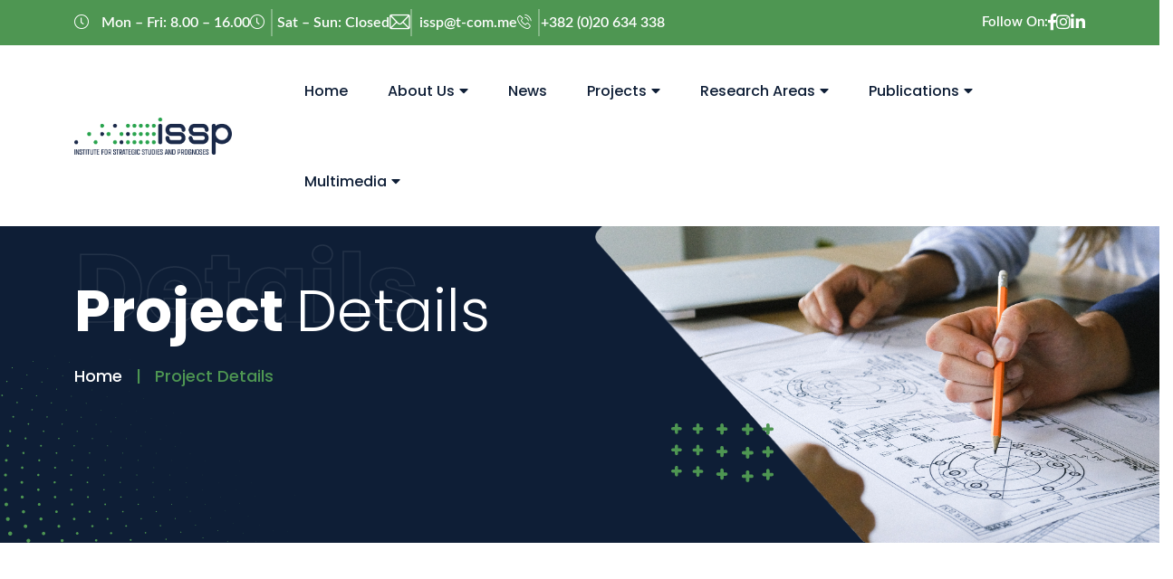

--- FILE ---
content_type: text/html; charset=UTF-8
request_url: https://issp.me/en/projects/project-details/247
body_size: 7260
content:

<!DOCTYPE HTML>
<html lang="en">

<head>

    <meta charset="UTF-8">
    <meta http-equiv="X-UA-Compatible" content="IE=edge">
    <meta name="viewport" content="width=device-width, initial-scale=1.0">
    <meta name="author" content="Exploring d.o.o.">
    <meta name="keywords"
          content="ISSP, national, regional, motivating decision makers, critical issues, define priorities, Montenegro, Statistic, EU, projects">
            <meta name="description"
              content="ISSP's surveys and national and regional seminars have played a pivotal role in motivating decision makers to address critical issues and define priorities in our region and beyond.">
        <meta property="og:image" content="/build/images/site/issp-logo-cover.png"/>
    
    <title>ISSP - Institute for Strategic Studies and Prognoses </title>
    <link rel="icon" type="image/svg+xml" href="/build/images/site/ISSP-logo-favicon.svg">
    <link rel="icon" type="image/png" href="/build/images/site/ISSP-logo-favicon.png">
    <link rel="stylesheet" href="/build/site.css">


</head>
<body class="body-wrapper">

<!-- preloader -->
<div id="preloader" class="preloader">
    <div class="animation-preloader">
        <div class="spinner">
        </div>
        <div class="txt-loading">
                    <span data-text-preloader="C" class="letters-loading">
                        I
                    </span>
            <span data-text-preloader="O" class="letters-loading">
                        S
                    </span>
            <span data-text-preloader="N" class="letters-loading">
                    S
                    </span>
            <span data-text-preloader="S" class="letters-loading">
                    P
                    </span>
        </div>
        <p class="text-center">Loading</p>
    </div>
    <div class="loader">
        <div class="row">
            <div class="col-3 loader-section section-left">
                <div class="bg"></div>
            </div>
            <div class="col-3 loader-section section-left">
                <div class="bg"></div>
            </div>
            <div class="col-3 loader-section section-right">
                <div class="bg"></div>
            </div>
            <div class="col-3 loader-section section-right">
                <div class="bg"></div>
            </div>
        </div>
    </div>
</div>



    <!-- header start -->
<header class="header header-1">
    <div class="top-header d-none d-md-block">
        <div class="container">
            <div class="row align-items-center">
                <div class="col-8">
                    <div class="header-cta">
                        <ul>
                            <li><a><i class="fal fa-clock"></i> Mon – Fri: 8.00 – 16.00</a></li>
                            <li><a><i class="fal fa-clock"></i> Sat – Sun: Closed</a></li>
                            <li><a href="mailto:issp@t-com.me"><i class="icon-email"></i>issp@t-com.me</a></li>
                            <li><a href="tel:+38220634338"><i class="icon-phone"></i>+382 (0)20 634 338</a></li>
                        </ul>
                    </div>
                </div>

                <div class="col-4">
                    <div class="header-right-socail d-flex justify-content-end align-items-center">
                        <h6 class="font-la color-white fw-600">Follow On:</h6>

                        <div class="social-profile">
                            <ul>
                                <li><a href="https://www.facebook.com/isspmne?mibextid=LQQJ4d" target="_blank"><i class="fab fa-facebook-f"></i></a></li>
                                <li><a href="https://www.instagram.com/issp_montenegro/" target="_blank"><i class="fab fa-instagram"></i></a></li>
                                <li><a href="https://www.linkedin.com/company/institute-for-strategic-studies-and-prognoses/" target="_blank"><i class="fab fa-linkedin-in"></i></a></li>
                            </ul>
                        </div>
                    </div>
                </div>
            </div>
        </div>
    </div>

    <div class="main-header-wraper">
        <div class="container">
            <div class="row">
                <div class="col-12">
                    <div class="d-flex align-items-center justify-content-between">
                        <div class="header-logo">
                            <div class="logo">
                                <a href="/en/">
                                    <img src="/build/images/site/ISSP-logo.png" alt="logo">
                                </a>
                            </div>
                        </div>

                        <div class="header-menu d-none d-xl-block">
                            <div class="main-menu">
                                <ul>
                                    <li>
                                        <a href="/en/">Home</a>
                                    </li>
                                    <li>
                                        <a href="#">About Us</a>
                                        <ul>
                                            <li><a href="/en/about-us">Our Story</a></li>
                                            <li><a href="/en/team-members/">Our Team</a></li>
                                            <li><a href="/en/partners-and-networks/">Partnerships/Networks</a></li>
                                        </ul>
                                    </li>
                                    <li>
                                        <a href="/en/blog/">News</a>
                                    </li>
                                    <li>
                                        <a href="#">Projects</a>
                                        <ul>
                                            <li><a href="/en/projects/type/Ongoing">Ongoing Projects</a></li>
                                            <li><a href="/en/projects/type/Completed">Completed Projects</a></li>
                                        </ul>
                                    </li>
                                    <li>
                                        <a href="#">Research Areas</a>
                                        <ul>
                                                                                            <li><a href="/en/projects/research-area/24">Economic Growth and Development</a></li>
                                                                                            <li><a href="/en/projects/research-area/25">Labour Market and Social Policy</a></li>
                                                                                            <li><a href="/en/projects/research-area/26">Business Environment and Digitalization</a></li>
                                                                                            <li><a href="/en/projects/research-area/27">Demographics, Migration, and Gender</a></li>
                                                                                            <li><a href="/en/projects/research-area/28">Education and Skills</a></li>
                                                                                            <li><a href="/en/projects/research-area/29">Environment, Climate Change, and Energy</a></li>
                                                                                            <li><a href="/en/projects/research-area/30">Health and Well-being</a></li>
                                                                                    </ul>
                                    </li>
                                    <li>
                                        <a href="#">Publications</a>
                                        <ul>
                                                                                            <li><a href="/en/publications/?publication-type=19">Books</a></li>
                                                                                            <li><a href="/en/publications/?publication-type=20">Policy Studies</a></li>
                                                                                            <li><a href="/en/publications/?publication-type=21">Analyses</a></li>
                                                                                            <li><a href="/en/publications/?publication-type=22">Other</a></li>
                                                                                    </ul>
                                    </li>
                                    <li>
                                        <a href="#">Multimedia</a>
                                        <ul>
                                            <li>
                                                <a href="/en/multimedia/gallery?type=photo">Photo Gallery</a>
                                            </li>
                                            <li>
                                                <a href="/en/multimedia/gallery?type=video">Video Gallery</a>
                                            </li>
                                        </ul>

                                    </li>
                                </ul>
                            </div>
                        </div>
                        <div class="header-right d-flex align-items-center">
                            <div class="mobile-nav-bar d-block ml-3 ml-sm-5 d-xl-none">
                                <div class="mobile-nav-wrap">
                                    <div id="hamburger">
                                        <i class="fal fa-bars"></i>
                                    </div>
                                </div>
                            </div>
                        </div>
                    </div>
                </div>
            </div>
        </div>
    </div>
</header>

<!-- mobile menu - responsive menu  -->
<div class="mobile-nav">
    <button type="button" class="close-nav">
        <i class="fal fa-times-circle"></i>
    </button>

    <nav class="sidebar-nav">
        <div class="navigation">
            <div class="consulter-mobile-nav">
                <ul>
                    <li>
                        <a href="/en/">Home</a>
                    </li>
                    <li>
                        <a href="#">About Us</a>
                        <ul>
                            <li><a href="/en/about-us">Our Story</a></li>
                            <li><a href="/en/team-members/">Our Team</a></li>
                            <li><a href="/en/partners-and-networks/">Partnerships/Networks</a></li>
                        </ul>
                    </li>
                    <li>
                        <a href="/en/blog/">News</a>
                    </li>
                    <li>
                        <a href="#">Projects</a>
                        <ul>
                            <li><a href="/en/projects/type/Ongoing">Ongoing Projects</a></li>
                            <li><a href="/en/projects/type/Completed">Completed Projects</a></li>
                        </ul>
                    </li>
                    <li>
                        <a href="#">Research Areas</a>
                        <ul>
                                                            <li><a href="/en/projects/research-area/24">Economic Growth and Development</a></li>
                                                            <li><a href="/en/projects/research-area/25">Labour Market and Social Policy</a></li>
                                                            <li><a href="/en/projects/research-area/26">Business Environment and Digitalization</a></li>
                                                            <li><a href="/en/projects/research-area/27">Demographics, Migration, and Gender</a></li>
                                                            <li><a href="/en/projects/research-area/28">Education and Skills</a></li>
                                                            <li><a href="/en/projects/research-area/29">Environment, Climate Change, and Energy</a></li>
                                                            <li><a href="/en/projects/research-area/30">Health and Well-being</a></li>
                                                    </ul>
                    </li>
                    <li>
                        <a href="#">Publications</a>
                        <ul>
                                                            <li><a href="/en/publications/?publication-type=19">Books</a></li>
                                                            <li><a href="/en/publications/?publication-type=20">Policy Studies</a></li>
                                                            <li><a href="/en/publications/?publication-type=21">Analyses</a></li>
                                                            <li><a href="/en/publications/?publication-type=22">Other</a></li>
                                                    </ul>
                    </li>
                    <li>
                        <a href="#">Multimedia</a>
                        <ul>
                            <li><a href="/en/multimedia/gallery?type=photo">Photo Gallery</a></li>
                            <li><a href="/en/multimedia/gallery?type=video">Video Gallery</a></li>
                        </ul>
                    </li>
                </ul>
            </div>

            <div class="sidebar-nav__bottom mt-20">
                <div class="sidebar-nav__bottom-contact-infos mb-20">
                    <h6 class="color-black mb-5">Contact Info</h6>

                    <ul>
                        <li><a><i class="fal fa-clock"></i> Mon – Fri: 8.00 – 16.00</a></li>
                        <li><a href="mailto:issp@t-com.me"><i class="icon-email"></i>issp@t-com.me</a></li>
                        <li>
                            <a class="header-contact d-flex align-items-center">
                                <div class="icon">
                                    <i class="icon-call"></i>
                                    <!-- <img src="assets/img/icon/phone-1.svg" alt=""> -->
                                </div>
                                <div class="text">
                                    <span class="font-la mb-5 d-block fw-500">Contact For Support</span>
                                    <h5 class="fw-500">+382 (0)20 634 338</h5>
                                </div>
                            </a>
                        </li>
                    </ul>
                </div>

                <div class="sidebar-nav__bottom-social">
                    <h6 class="color-black mb-5">Follow On:</h6>

                    <ul>
                        <li><a href="#"><i class="fab fa-facebook-f"></i></a></li>
                        <li><a href="#"><i class="fab fa-twitter"></i></a></li>
                        <li><a href="#"><i class="fab fa-instagram"></i></a></li>
                        <li><a href="#"><i class="fab fa-linkedin-in"></i></a></li>
                    </ul>
                </div>
            </div>
        </div>
    </nav>
</div>
<div class="offcanvas-overlay"></div> <!-- offcanvas-overlay -->
<!-- header end -->

<div class="header-gutter"></div><!-- header end -->
    

    <!-- page-banner start -->
<section class="page-banner pt-xs-60 pt-sm-80 overflow-hidden">
    <div class="container">
        <div class="row align-items-center">
            <div class="col-md-6">
                <div class="page-banner__content mb-xs-10 mb-sm-15 mb-md-15 mb-20">
                    <div class="transparent-text">Details</div>
                    <div class="page-title">
                        <h1>Project <span>Details</span></h1>
                    </div>
                </div>

                <nav aria-label="breadcrumb">
                    <ol class="breadcrumb">
                        <li class="breadcrumb-item"><a href="/en/">Home</a></li>
                        <li class="breadcrumb-item active" aria-current="page">Project Details</li>
                    </ol>
                </nav>
            </div>

            <div class="col-md-6">
                <div class="page-banner__media mt-xs-30 mt-sm-40">
                    <img src="/build/images/site/page-banner/page-banner-start.svg"
                         class="img-fluid start" alt="">
                    <img src="/build/images/site/project-banner.jpeg" class="img-fluid" alt="">
                </div>
            </div>
        </div>
    </div>
</section>
<!-- page-banner end -->

<!-- our-project-details start -->
<section class="our-project-details pt-xs-80 pt-sm-100 pt-md-100 pt-120 overflow-hidden">
    <div class="container">
        <div class="row">
            <div class="col-12">
                <div class="media">
                                            <img src="/uploads/projects_images/Screenshot 2023-12-24 at 14.22.25-658830b2c6890.png" alt="">
                    
                </div>

                <div class="our-project-details-1.pngeta mr-30 ml-30 pt-sm-30 pt-xs-25 pb-sm-30 pb-xs-25 pt-40 pb-40 mb-80 mb-md-60 mb-sm-30 mb-xs-25 ">
                    <div class="row mb-minus-30">
                        <div class="col-xl-3 col-sm-6">
                            <div class="meta-item d-flex flex-sm-column flex-md-row pt-15">
                                <div class="icon pr-15">
                                    <i class="fas fa-users"></i>
                                </div>

                                <div class="text">
                                    <span class="fw-500 font-la d-block mb-5">Funded by / Partner / Donor:</span>
                                    <h6 class="color-primary">WEF</h6>
                                </div>
                            </div>
                        </div>

                        <div class="col-xl-3 col-sm-6">
                            <div class="meta-item d-flex flex-sm-column flex-md-row pt-15">
                                <div class="icon pr-15">
                                    <i class="icon-date"></i>
                                </div>

                                <div class="text">
                                    <span class="fw-500 font-la d-block mb-5">Year:</span>
                                    <h6 class="color-primary">2008</h6>
                                </div>
                            </div>
                        </div>

                        <div class="col-xl-3 col-sm-6">
                            <div class="meta-item d-flex flex-sm-column flex-md-row pt-15">
                                <div class="icon pr-15">
                                    <i class="icon-loading-3"></i>
                                </div>

                                <div class="text">
                                    <span class="fw-500 font-la d-block mb-5">Type:</span>
                                    <h6 class="color-primary">Completed</h6>
                                </div>
                            </div>
                        </div>

                        <div class="col-xl-3 col-sm-6">
                            <div class="meta-item d-flex flex-sm-column flex-md-row pt-15">
                                <div class="icon pr-15">
                                    <i class="fas fa-layer-group"></i>
                                </div>

                                <div class="text">
                                    <span class="fw-500 font-la d-block mb-5">Research Area:</span>
                                    <h6 class="color-primary">
                                                                            </h6>
                                </div>
                            </div>
                        </div>

                    </div>
                </div>

                <div class="our-project-details__content">
                    <h4>GLOBAL COMPETITIVENESS REPORT, WORLD ECONOMIC FORUM (2008-2018)</h4>

                    <p><p class="p1">ISSP is partner of World Economic Forum, collecting data from enterprises in Montenegro related to twelve pillars of competitiveness (institutions, appropriate infrastructure, a stable macroeconomic framework, good health and primary education, higher education and training, efficient goods markets, efficient labour markets, developed financial markets,<span class="Apple-converted-space">&nbsp; </span>technology, both domestic and international market size, production processes, <span class="Apple-converted-space">&nbsp; </span>innovation, etc). ISSP is conducting this survey yearly since 2008. Data are used for the calculation of Global Competitiveness Index.<br /><br /></p></p>

                    <hr>
                </div>
            </div>
        </div>
    </div>
</section>
<!-- our-project-details end -->

    
    
    
    
    <div class="row">
        <div class="col-12">
            <div class="our-team__btn-wrapper text-center mt-70 mt-md-50 mt-sm-40 mt-xs-30 pb-120">
                <a href="/en/projects/" class="theme-btn"><i class="far fa-chevron-double-left"></i> See All Projects</a>
            </div>
        </div>
    </div>

    <!-- cta start -->
<section class="cta-banner overflow-hidden">
    <div class="container">
        <div class="row">
            <div class="col-12">
                <div class="cta-banner__content d-flex flex-column flex-lg-row justify-content-between align-items-center pl-xs-20  pr-xs-20 pl-sm-30  pr-sm-30 pl-lg-50 pr-lg-50 pr-85 pl-85 overflow-hidden">
                    <div class="cta-banner__content-text">
                        <h4 class="title text-capitalize color-white">Advocating reforms and facilitating the communication of economic and social change through data, analysis, and publications</h4>
                    </div>
                    <div class="cta-banner__content-btn">
                        <a href="mailto:issp@t-com.me" class="theme-btn btn-white">Let’s Work Together <i class="far fa-chevron-double-right"></i></a>
                    </div>
                </div>
            </div>
        </div>
    </div>
</section>
<!-- cta start -->

<!-- footer start -->
<footer class="footer-1 overflow-hidden">
    <div class="footer-top mb-xs-5 mb-sm-10 mb-md-15 mb-lg-20 mb-25 overflow-hidden">
        <div class="container">
            <div class="row">
                <div class="col-lg-6">
                    <div class="single-footer-wid site_info_box">
                        <a href="/en/" class="d-block mb-20 logo">
                            <img src="/build/images/site/ISSP-footer-logo.png" alt="">
                        </a>

                        <div class="description font-la color-white">
                            <p>Crnogorskih Serdara, Lamela C, No. 63 <br> 81000 Podgorica, Montenegro</p>
                            <p>Phone: +382 (0)20 634 338</p>
                            <p>Fax: +382 (0)20 634 329</p>
                            <p>E-mail: issp@t-com.me</p>
                        </div>
                    </div>
                </div>

                <div class="col-lg-6">
                    <div class="single-footer-wid newsletter_widget">
                        <h6 class="title d-flex align-items-center color-white mb-30"><img src="/build/images/site/icon/notification.svg" alt=""> keep up to date - get updates with latest topics.</h6>

                        <div class="newsletter_box">
                            <form name="subscriber" method="post" action="/en/_subscribe" novalidate="novalidate">
                            <input type="email" id="subscriber_email" name="subscriber[email]" required="required" placeholder="Enter your e-mail" name="email" />
                            <button class="theme-btn" type="submit">Subscribe Now <i class="fab fa-telegram-plane"></i>
                            </button>
                        </div>
                        <div class="pt-2" style="color: red">
                            
                        </div>
                        </form>

                    </div>
                </div>
            </div>
        </div>
    </div>

    <div class="container">
        <div class="row justify-content-between">
            <div class="col-md-6 col-xl-3">
                <div class="single-footer-wid contact_widget">
                    <h4 class="wid-title mb-30 color-white">Working Time</h4>

                    <div class="contact-wrapper pt-30 pr-30 pb-30 pl-30">
                        <div class="wid-contact pb-30 mb-25">
                            <ul>
                                <li>
                                    <div class="icon">
                                        <i class="far fa-clock"></i>
                                    </div>

                                    <div class="contact-info font-la color-white">
                                        <p>Mon - Fri / 08am : 04pm</p>
                                    </div>
                                </li>

                                <li>
                                    <div class="icon">
                                        <i class="far fa-clock"></i>
                                    </div>

                                    <div class="contact-info font-la color-white">
                                        <p>Saturday Closed</p>
                                    </div>
                                </li>

                                <li>
                                    <div class="icon">
                                        <i class="far fa-clock"></i>
                                    </div>

                                    <div class="contact-info font-la color-white">
                                        <p>Sunday Closed</p>
                                    </div>
                                </li>
                            </ul>
                        </div>

                        <div class="social-profile">
                            <ul>
                                <li><a href="https://www.facebook.com/isspmne?mibextid=LQQJ4d" target="_blank"><i class="fab fa-facebook-f"></i></a></li>
                                <li><a href="https://www.instagram.com/issp_montenegro/"><i class="fab fa-instagram"></i></a></li>
                                <li><a href="https://www.linkedin.com/company/institute-for-strategic-studies-and-prognoses/" target="_blank"><i class="fab fa-linkedin-in"></i></a></li>
                            </ul>
                        </div>
                    </div>
                </div>
            </div> <!-- /.col-lg-3 - single-footer-wid -->

            <div class="col-md-6 col-xl-6">
                <div class="single-footer-wid recent_post_widget pl-xl-10 pl-65 pr-50 pr-xl-30">
                    <h4 class="wid-title mb-30 color-white">Recent Posts</h4>

                    <div class="recent-post-list">
                                                    <a href="/en/blog/applications-open-for-the-economics-olympiad-2026-in-montenegro" class="single-recent-post mb-20 pb-20 d-flex align-items-center">
                                <div class="thumb">
                                    <img src="/uploads/blog_images/_DSC1796-696e17b7d2052.jpg" alt="">
                                </div>

                                <div class="post-data">
                                    <h5 class="color-white mb-10 fw-600">Applications Open for the Economics Olympiad 2026 in Montenegro</h5>
                                    <span class="color-white d-flex ailign-items-center"><i class="far fa-clock"></i>January 19, 2026</span>
                                </div>
                            </a>
                                                    <a href="/en/blog/montenegro-at-the-international-finals-of-the-economics-olympiad-2025" class="single-recent-post mb-20 pb-20 d-flex align-items-center">
                                <div class="thumb">
                                    <img src="/uploads/blog_images/IMG_9479-68da5f9d19d72.jpg" alt="">
                                </div>

                                <div class="post-data">
                                    <h5 class="color-white mb-10 fw-600">Montenegro at the international finals of the Economics Olympiad 2025</h5>
                                    <span class="color-white d-flex ailign-items-center"><i class="far fa-clock"></i>August 25, 2025</span>
                                </div>
                            </a>
                                            </div>
                </div>
            </div> <!-- /.col-lg-4 - single-footer-wid -->
            <div class="col-md-6 col-xl-3">
                <div class="single-footer-wid pl-xl-10 pl-50">
                    <h4 class="wid-title mb-30 color-white">Quick Link</h4>

                    <ul>
                        <li><a href="/en/about-us">Our Story</a></li>
                        <li><a href="/en/team-members/">Our Team</a></li>
                        <li><a href="/en/partners-and-networks/">Partnerships/Networks</a></li>
                        <li><a href="/en/blog/">News</a></li>
                    </ul>
                </div>
            </div> <!-- /.col-lg-2 - single-footer-wid -->



        </div>
    </div>

    <div class="footer-bottom overflow-hidden">
        <div class="container">
            <div class="footer-bottom-content">
                <div class="pb-5">
                    <span class="text-green">Disclaimer: </span>
                    <span class="text-white">
                        This site was created as part of a project supported by the program "CSOs in Montenegro –
                        from basic services to policy shaping – M’BASE" implemented by Centre for Civic Education (CCE),
                        in partnership with the German foundation Friedrich Ebert Stiftung (FES), NGO Center for the
                        Protection and Research of Birds of Montenegro (CZIP) and NGO Politikon Network, in cooperation
                        with the Ministry of Public Administration and the Ministry of European Affairs of the Government
                        of Montenegro. The project is financed by the European Union and co-financed by the Ministry
                        of Public Administration.
                        <br><br>
                        The content of the site is the sole responsibility of ISSP and does not necessarily reflect the
                        views of the European Union, the Ministry of Public Administration or the CCE with its partners
                        and collaborators.
                    </span>
                    <div class="pt-5">
                        <img src="/build/images/site/disclaimer/disclaimer.png"
                             alt="Disclaimer">
                    </div>
                </div>
                <div class="coppyright text-center">
                    &copy; 2026 <a href="/en/">ISSP - Institute for Strategic Studies and Prognoses</a> | All Rights Reserved by <a href="https://exploring.co.me/" target=”_blank”>Exploring d.o.o</a>
                </div>

            </div>
        </div>
    </div>
</footer>
<!-- footer end -->



<script src="/build/runtime.js" defer></script><script src="/build/vendors~admin~blogs~gallery~infiniteScroll~inquiries~pages~partners~photo~projects~publication~publi~8af44a46.js" defer></script><script src="/build/vendors~admin~blogs~gallery~infiniteScroll~partners~photo~projects~publication~researchCenters~site~~5fad495e.js" defer></script><script src="/build/vendors~admin~blogs~gallery~infiniteScroll~photo~projects~publication~site~tables~users~video~video_gallery.js" defer></script><script src="/build/vendors~admin~blogs~gallery~infiniteScroll~projects~publication~site~tables~users~video_gallery.js" defer></script><script src="/build/vendors~admin~blogs~gallery~infiniteScroll~projects~site~tables~users~video_gallery.js" defer></script><script src="/build/vendors~admin~infiniteScroll~site~tables~users.js" defer></script><script src="/build/vendors~admin~infiniteScroll~site~users.js" defer></script><script src="/build/vendors~admin~site.js" defer></script><script src="/build/vendors~site.js" defer></script><script src="/build/site.js" defer></script>

    <script src="/build/vendors~site-gallery.js" defer></script><script src="/build/site-gallery.js" defer></script>
<script type="module">
    import {initializeApp} from "https://www.gstatic.com/firebasejs/10.5.2/firebase-app.js";
    import {getAnalytics} from "https://www.gstatic.com/firebasejs/10.5.2/firebase-analytics.js";

    const firebaseConfig = {
        apiKey: "AIzaSyB4pRuMlV0ri3Bix6-oYIqNT5oJ_xS91mo",
        authDomain: "issp-mne.firebaseapp.com",
        projectId: "issp-mne",
        storageBucket: "issp-mne.appspot.com",
        messagingSenderId: "529250242306",
        appId: "1:529250242306:web:3f5cd19d31041539c27c1b",
        measurementId: "G-DWX3VE5M5V"
    };

    const app = initializeApp(firebaseConfig);
    const analytics = getAnalytics(app);
</script>
</body>
</html>


--- FILE ---
content_type: application/javascript
request_url: https://issp.me/build/site-gallery.js
body_size: 1926
content:
(window["webpackJsonp"] = window["webpackJsonp"] || []).push([["site-gallery"],{

/***/ "./assets/site/js/gallery_defination.js":
/*!**********************************************!*\
  !*** ./assets/site/js/gallery_defination.js ***!
  \**********************************************/
/*! no exports provided */
/***/ (function(module, __webpack_exports__, __webpack_require__) {

"use strict";
__webpack_require__.r(__webpack_exports__);
/* harmony import */ var bootstrap__WEBPACK_IMPORTED_MODULE_0__ = __webpack_require__(/*! bootstrap */ "./node_modules/bootstrap/dist/js/bootstrap.esm.js");
/* harmony import */ var _popperjs_core__WEBPACK_IMPORTED_MODULE_1__ = __webpack_require__(/*! @popperjs/core */ "./node_modules/@popperjs/core/lib/index.js");
/* harmony import */ var bs5_lightbox__WEBPACK_IMPORTED_MODULE_2__ = __webpack_require__(/*! bs5-lightbox */ "./node_modules/bs5-lightbox/src/index.js");




/***/ }),

/***/ 45:
/*!****************************************************!*\
  !*** multi ./assets/site/js/gallery_defination.js ***!
  \****************************************************/
/*! no static exports found */
/***/ (function(module, exports, __webpack_require__) {

module.exports = __webpack_require__(/*! ./assets/site/js/gallery_defination.js */"./assets/site/js/gallery_defination.js");


/***/ })

},[[45,"runtime","vendors~admin~blogs~gallery~infiniteScroll~inquiries~pages~partners~photo~projects~publication~publi~8af44a46","vendors~site-gallery"]]]);
//# sourceMappingURL=[data-uri]

--- FILE ---
content_type: application/javascript
request_url: https://issp.me/build/vendors~admin~infiniteScroll~site~tables~users.js
body_size: 129508
content:
(window["webpackJsonp"] = window["webpackJsonp"] || []).push([["vendors~admin~infiniteScroll~site~tables~users"],{

/***/ "./node_modules/core-js/internals/an-instance.js":
/*!*******************************************************!*\
  !*** ./node_modules/core-js/internals/an-instance.js ***!
  \*******************************************************/
/*! no static exports found */
/***/ (function(module, exports, __webpack_require__) {

var global = __webpack_require__(/*! ../internals/global */ "./node_modules/core-js/internals/global.js");
var isPrototypeOf = __webpack_require__(/*! ../internals/object-is-prototype-of */ "./node_modules/core-js/internals/object-is-prototype-of.js");

var TypeError = global.TypeError;

module.exports = function (it, Prototype) {
  if (isPrototypeOf(Prototype, it)) return it;
  throw TypeError('Incorrect invocation');
};


/***/ }),

/***/ "./node_modules/core-js/internals/check-correctness-of-iteration.js":
/*!**************************************************************************!*\
  !*** ./node_modules/core-js/internals/check-correctness-of-iteration.js ***!
  \**************************************************************************/
/*! no static exports found */
/***/ (function(module, exports, __webpack_require__) {

var wellKnownSymbol = __webpack_require__(/*! ../internals/well-known-symbol */ "./node_modules/core-js/internals/well-known-symbol.js");

var ITERATOR = wellKnownSymbol('iterator');
var SAFE_CLOSING = false;

try {
  var called = 0;
  var iteratorWithReturn = {
    next: function () {
      return { done: !!called++ };
    },
    'return': function () {
      SAFE_CLOSING = true;
    }
  };
  iteratorWithReturn[ITERATOR] = function () {
    return this;
  };
  // eslint-disable-next-line es/no-array-from, no-throw-literal -- required for testing
  Array.from(iteratorWithReturn, function () { throw 2; });
} catch (error) { /* empty */ }

module.exports = function (exec, SKIP_CLOSING) {
  if (!SKIP_CLOSING && !SAFE_CLOSING) return false;
  var ITERATION_SUPPORT = false;
  try {
    var object = {};
    object[ITERATOR] = function () {
      return {
        next: function () {
          return { done: ITERATION_SUPPORT = true };
        }
      };
    };
    exec(object);
  } catch (error) { /* empty */ }
  return ITERATION_SUPPORT;
};


/***/ }),

/***/ "./node_modules/core-js/internals/engine-is-browser.js":
/*!*************************************************************!*\
  !*** ./node_modules/core-js/internals/engine-is-browser.js ***!
  \*************************************************************/
/*! no static exports found */
/***/ (function(module, exports) {

module.exports = typeof window == 'object';


/***/ }),

/***/ "./node_modules/core-js/internals/engine-is-ios-pebble.js":
/*!****************************************************************!*\
  !*** ./node_modules/core-js/internals/engine-is-ios-pebble.js ***!
  \****************************************************************/
/*! no static exports found */
/***/ (function(module, exports, __webpack_require__) {

var userAgent = __webpack_require__(/*! ../internals/engine-user-agent */ "./node_modules/core-js/internals/engine-user-agent.js");
var global = __webpack_require__(/*! ../internals/global */ "./node_modules/core-js/internals/global.js");

module.exports = /ipad|iphone|ipod/i.test(userAgent) && global.Pebble !== undefined;


/***/ }),

/***/ "./node_modules/core-js/internals/engine-is-ios.js":
/*!*********************************************************!*\
  !*** ./node_modules/core-js/internals/engine-is-ios.js ***!
  \*********************************************************/
/*! no static exports found */
/***/ (function(module, exports, __webpack_require__) {

var userAgent = __webpack_require__(/*! ../internals/engine-user-agent */ "./node_modules/core-js/internals/engine-user-agent.js");

module.exports = /(?:ipad|iphone|ipod).*applewebkit/i.test(userAgent);


/***/ }),

/***/ "./node_modules/core-js/internals/engine-is-node.js":
/*!**********************************************************!*\
  !*** ./node_modules/core-js/internals/engine-is-node.js ***!
  \**********************************************************/
/*! no static exports found */
/***/ (function(module, exports, __webpack_require__) {

var classof = __webpack_require__(/*! ../internals/classof-raw */ "./node_modules/core-js/internals/classof-raw.js");
var global = __webpack_require__(/*! ../internals/global */ "./node_modules/core-js/internals/global.js");

module.exports = classof(global.process) == 'process';


/***/ }),

/***/ "./node_modules/core-js/internals/engine-is-webos-webkit.js":
/*!******************************************************************!*\
  !*** ./node_modules/core-js/internals/engine-is-webos-webkit.js ***!
  \******************************************************************/
/*! no static exports found */
/***/ (function(module, exports, __webpack_require__) {

var userAgent = __webpack_require__(/*! ../internals/engine-user-agent */ "./node_modules/core-js/internals/engine-user-agent.js");

module.exports = /web0s(?!.*chrome)/i.test(userAgent);


/***/ }),

/***/ "./node_modules/core-js/internals/get-iterator-method.js":
/*!***************************************************************!*\
  !*** ./node_modules/core-js/internals/get-iterator-method.js ***!
  \***************************************************************/
/*! no static exports found */
/***/ (function(module, exports, __webpack_require__) {

var classof = __webpack_require__(/*! ../internals/classof */ "./node_modules/core-js/internals/classof.js");
var getMethod = __webpack_require__(/*! ../internals/get-method */ "./node_modules/core-js/internals/get-method.js");
var Iterators = __webpack_require__(/*! ../internals/iterators */ "./node_modules/core-js/internals/iterators.js");
var wellKnownSymbol = __webpack_require__(/*! ../internals/well-known-symbol */ "./node_modules/core-js/internals/well-known-symbol.js");

var ITERATOR = wellKnownSymbol('iterator');

module.exports = function (it) {
  if (it != undefined) return getMethod(it, ITERATOR)
    || getMethod(it, '@@iterator')
    || Iterators[classof(it)];
};


/***/ }),

/***/ "./node_modules/core-js/internals/get-iterator.js":
/*!********************************************************!*\
  !*** ./node_modules/core-js/internals/get-iterator.js ***!
  \********************************************************/
/*! no static exports found */
/***/ (function(module, exports, __webpack_require__) {

var global = __webpack_require__(/*! ../internals/global */ "./node_modules/core-js/internals/global.js");
var call = __webpack_require__(/*! ../internals/function-call */ "./node_modules/core-js/internals/function-call.js");
var aCallable = __webpack_require__(/*! ../internals/a-callable */ "./node_modules/core-js/internals/a-callable.js");
var anObject = __webpack_require__(/*! ../internals/an-object */ "./node_modules/core-js/internals/an-object.js");
var tryToString = __webpack_require__(/*! ../internals/try-to-string */ "./node_modules/core-js/internals/try-to-string.js");
var getIteratorMethod = __webpack_require__(/*! ../internals/get-iterator-method */ "./node_modules/core-js/internals/get-iterator-method.js");

var TypeError = global.TypeError;

module.exports = function (argument, usingIterator) {
  var iteratorMethod = arguments.length < 2 ? getIteratorMethod(argument) : usingIterator;
  if (aCallable(iteratorMethod)) return anObject(call(iteratorMethod, argument));
  throw TypeError(tryToString(argument) + ' is not iterable');
};


/***/ }),

/***/ "./node_modules/core-js/internals/host-report-errors.js":
/*!**************************************************************!*\
  !*** ./node_modules/core-js/internals/host-report-errors.js ***!
  \**************************************************************/
/*! no static exports found */
/***/ (function(module, exports, __webpack_require__) {

var global = __webpack_require__(/*! ../internals/global */ "./node_modules/core-js/internals/global.js");

module.exports = function (a, b) {
  var console = global.console;
  if (console && console.error) {
    arguments.length == 1 ? console.error(a) : console.error(a, b);
  }
};


/***/ }),

/***/ "./node_modules/core-js/internals/is-array-iterator-method.js":
/*!********************************************************************!*\
  !*** ./node_modules/core-js/internals/is-array-iterator-method.js ***!
  \********************************************************************/
/*! no static exports found */
/***/ (function(module, exports, __webpack_require__) {

var wellKnownSymbol = __webpack_require__(/*! ../internals/well-known-symbol */ "./node_modules/core-js/internals/well-known-symbol.js");
var Iterators = __webpack_require__(/*! ../internals/iterators */ "./node_modules/core-js/internals/iterators.js");

var ITERATOR = wellKnownSymbol('iterator');
var ArrayPrototype = Array.prototype;

// check on default Array iterator
module.exports = function (it) {
  return it !== undefined && (Iterators.Array === it || ArrayPrototype[ITERATOR] === it);
};


/***/ }),

/***/ "./node_modules/core-js/internals/iterate.js":
/*!***************************************************!*\
  !*** ./node_modules/core-js/internals/iterate.js ***!
  \***************************************************/
/*! no static exports found */
/***/ (function(module, exports, __webpack_require__) {

var global = __webpack_require__(/*! ../internals/global */ "./node_modules/core-js/internals/global.js");
var bind = __webpack_require__(/*! ../internals/function-bind-context */ "./node_modules/core-js/internals/function-bind-context.js");
var call = __webpack_require__(/*! ../internals/function-call */ "./node_modules/core-js/internals/function-call.js");
var anObject = __webpack_require__(/*! ../internals/an-object */ "./node_modules/core-js/internals/an-object.js");
var tryToString = __webpack_require__(/*! ../internals/try-to-string */ "./node_modules/core-js/internals/try-to-string.js");
var isArrayIteratorMethod = __webpack_require__(/*! ../internals/is-array-iterator-method */ "./node_modules/core-js/internals/is-array-iterator-method.js");
var lengthOfArrayLike = __webpack_require__(/*! ../internals/length-of-array-like */ "./node_modules/core-js/internals/length-of-array-like.js");
var isPrototypeOf = __webpack_require__(/*! ../internals/object-is-prototype-of */ "./node_modules/core-js/internals/object-is-prototype-of.js");
var getIterator = __webpack_require__(/*! ../internals/get-iterator */ "./node_modules/core-js/internals/get-iterator.js");
var getIteratorMethod = __webpack_require__(/*! ../internals/get-iterator-method */ "./node_modules/core-js/internals/get-iterator-method.js");
var iteratorClose = __webpack_require__(/*! ../internals/iterator-close */ "./node_modules/core-js/internals/iterator-close.js");

var TypeError = global.TypeError;

var Result = function (stopped, result) {
  this.stopped = stopped;
  this.result = result;
};

var ResultPrototype = Result.prototype;

module.exports = function (iterable, unboundFunction, options) {
  var that = options && options.that;
  var AS_ENTRIES = !!(options && options.AS_ENTRIES);
  var IS_ITERATOR = !!(options && options.IS_ITERATOR);
  var INTERRUPTED = !!(options && options.INTERRUPTED);
  var fn = bind(unboundFunction, that);
  var iterator, iterFn, index, length, result, next, step;

  var stop = function (condition) {
    if (iterator) iteratorClose(iterator, 'normal', condition);
    return new Result(true, condition);
  };

  var callFn = function (value) {
    if (AS_ENTRIES) {
      anObject(value);
      return INTERRUPTED ? fn(value[0], value[1], stop) : fn(value[0], value[1]);
    } return INTERRUPTED ? fn(value, stop) : fn(value);
  };

  if (IS_ITERATOR) {
    iterator = iterable;
  } else {
    iterFn = getIteratorMethod(iterable);
    if (!iterFn) throw TypeError(tryToString(iterable) + ' is not iterable');
    // optimisation for array iterators
    if (isArrayIteratorMethod(iterFn)) {
      for (index = 0, length = lengthOfArrayLike(iterable); length > index; index++) {
        result = callFn(iterable[index]);
        if (result && isPrototypeOf(ResultPrototype, result)) return result;
      } return new Result(false);
    }
    iterator = getIterator(iterable, iterFn);
  }

  next = iterator.next;
  while (!(step = call(next, iterator)).done) {
    try {
      result = callFn(step.value);
    } catch (error) {
      iteratorClose(iterator, 'throw', error);
    }
    if (typeof result == 'object' && result && isPrototypeOf(ResultPrototype, result)) return result;
  } return new Result(false);
};


/***/ }),

/***/ "./node_modules/core-js/internals/iterator-close.js":
/*!**********************************************************!*\
  !*** ./node_modules/core-js/internals/iterator-close.js ***!
  \**********************************************************/
/*! no static exports found */
/***/ (function(module, exports, __webpack_require__) {

var call = __webpack_require__(/*! ../internals/function-call */ "./node_modules/core-js/internals/function-call.js");
var anObject = __webpack_require__(/*! ../internals/an-object */ "./node_modules/core-js/internals/an-object.js");
var getMethod = __webpack_require__(/*! ../internals/get-method */ "./node_modules/core-js/internals/get-method.js");

module.exports = function (iterator, kind, value) {
  var innerResult, innerError;
  anObject(iterator);
  try {
    innerResult = getMethod(iterator, 'return');
    if (!innerResult) {
      if (kind === 'throw') throw value;
      return value;
    }
    innerResult = call(innerResult, iterator);
  } catch (error) {
    innerError = true;
    innerResult = error;
  }
  if (kind === 'throw') throw value;
  if (innerError) throw innerResult;
  anObject(innerResult);
  return value;
};


/***/ }),

/***/ "./node_modules/core-js/internals/microtask.js":
/*!*****************************************************!*\
  !*** ./node_modules/core-js/internals/microtask.js ***!
  \*****************************************************/
/*! no static exports found */
/***/ (function(module, exports, __webpack_require__) {

var global = __webpack_require__(/*! ../internals/global */ "./node_modules/core-js/internals/global.js");
var bind = __webpack_require__(/*! ../internals/function-bind-context */ "./node_modules/core-js/internals/function-bind-context.js");
var getOwnPropertyDescriptor = __webpack_require__(/*! ../internals/object-get-own-property-descriptor */ "./node_modules/core-js/internals/object-get-own-property-descriptor.js").f;
var macrotask = __webpack_require__(/*! ../internals/task */ "./node_modules/core-js/internals/task.js").set;
var IS_IOS = __webpack_require__(/*! ../internals/engine-is-ios */ "./node_modules/core-js/internals/engine-is-ios.js");
var IS_IOS_PEBBLE = __webpack_require__(/*! ../internals/engine-is-ios-pebble */ "./node_modules/core-js/internals/engine-is-ios-pebble.js");
var IS_WEBOS_WEBKIT = __webpack_require__(/*! ../internals/engine-is-webos-webkit */ "./node_modules/core-js/internals/engine-is-webos-webkit.js");
var IS_NODE = __webpack_require__(/*! ../internals/engine-is-node */ "./node_modules/core-js/internals/engine-is-node.js");

var MutationObserver = global.MutationObserver || global.WebKitMutationObserver;
var document = global.document;
var process = global.process;
var Promise = global.Promise;
// Node.js 11 shows ExperimentalWarning on getting `queueMicrotask`
var queueMicrotaskDescriptor = getOwnPropertyDescriptor(global, 'queueMicrotask');
var queueMicrotask = queueMicrotaskDescriptor && queueMicrotaskDescriptor.value;

var flush, head, last, notify, toggle, node, promise, then;

// modern engines have queueMicrotask method
if (!queueMicrotask) {
  flush = function () {
    var parent, fn;
    if (IS_NODE && (parent = process.domain)) parent.exit();
    while (head) {
      fn = head.fn;
      head = head.next;
      try {
        fn();
      } catch (error) {
        if (head) notify();
        else last = undefined;
        throw error;
      }
    } last = undefined;
    if (parent) parent.enter();
  };

  // browsers with MutationObserver, except iOS - https://github.com/zloirock/core-js/issues/339
  // also except WebOS Webkit https://github.com/zloirock/core-js/issues/898
  if (!IS_IOS && !IS_NODE && !IS_WEBOS_WEBKIT && MutationObserver && document) {
    toggle = true;
    node = document.createTextNode('');
    new MutationObserver(flush).observe(node, { characterData: true });
    notify = function () {
      node.data = toggle = !toggle;
    };
  // environments with maybe non-completely correct, but existent Promise
  } else if (!IS_IOS_PEBBLE && Promise && Promise.resolve) {
    // Promise.resolve without an argument throws an error in LG WebOS 2
    promise = Promise.resolve(undefined);
    // workaround of WebKit ~ iOS Safari 10.1 bug
    promise.constructor = Promise;
    then = bind(promise.then, promise);
    notify = function () {
      then(flush);
    };
  // Node.js without promises
  } else if (IS_NODE) {
    notify = function () {
      process.nextTick(flush);
    };
  // for other environments - macrotask based on:
  // - setImmediate
  // - MessageChannel
  // - window.postMessag
  // - onreadystatechange
  // - setTimeout
  } else {
    // strange IE + webpack dev server bug - use .bind(global)
    macrotask = bind(macrotask, global);
    notify = function () {
      macrotask(flush);
    };
  }
}

module.exports = queueMicrotask || function (fn) {
  var task = { fn: fn, next: undefined };
  if (last) last.next = task;
  if (!head) {
    head = task;
    notify();
  } last = task;
};


/***/ }),

/***/ "./node_modules/core-js/internals/native-promise-constructor.js":
/*!**********************************************************************!*\
  !*** ./node_modules/core-js/internals/native-promise-constructor.js ***!
  \**********************************************************************/
/*! no static exports found */
/***/ (function(module, exports, __webpack_require__) {

var global = __webpack_require__(/*! ../internals/global */ "./node_modules/core-js/internals/global.js");

module.exports = global.Promise;


/***/ }),

/***/ "./node_modules/core-js/internals/new-promise-capability.js":
/*!******************************************************************!*\
  !*** ./node_modules/core-js/internals/new-promise-capability.js ***!
  \******************************************************************/
/*! no static exports found */
/***/ (function(module, exports, __webpack_require__) {

"use strict";

var aCallable = __webpack_require__(/*! ../internals/a-callable */ "./node_modules/core-js/internals/a-callable.js");

var PromiseCapability = function (C) {
  var resolve, reject;
  this.promise = new C(function ($$resolve, $$reject) {
    if (resolve !== undefined || reject !== undefined) throw TypeError('Bad Promise constructor');
    resolve = $$resolve;
    reject = $$reject;
  });
  this.resolve = aCallable(resolve);
  this.reject = aCallable(reject);
};

// `NewPromiseCapability` abstract operation
// https://tc39.es/ecma262/#sec-newpromisecapability
module.exports.f = function (C) {
  return new PromiseCapability(C);
};


/***/ }),

/***/ "./node_modules/core-js/internals/perform.js":
/*!***************************************************!*\
  !*** ./node_modules/core-js/internals/perform.js ***!
  \***************************************************/
/*! no static exports found */
/***/ (function(module, exports) {

module.exports = function (exec) {
  try {
    return { error: false, value: exec() };
  } catch (error) {
    return { error: true, value: error };
  }
};


/***/ }),

/***/ "./node_modules/core-js/internals/promise-resolve.js":
/*!***********************************************************!*\
  !*** ./node_modules/core-js/internals/promise-resolve.js ***!
  \***********************************************************/
/*! no static exports found */
/***/ (function(module, exports, __webpack_require__) {

var anObject = __webpack_require__(/*! ../internals/an-object */ "./node_modules/core-js/internals/an-object.js");
var isObject = __webpack_require__(/*! ../internals/is-object */ "./node_modules/core-js/internals/is-object.js");
var newPromiseCapability = __webpack_require__(/*! ../internals/new-promise-capability */ "./node_modules/core-js/internals/new-promise-capability.js");

module.exports = function (C, x) {
  anObject(C);
  if (isObject(x) && x.constructor === C) return x;
  var promiseCapability = newPromiseCapability.f(C);
  var resolve = promiseCapability.resolve;
  resolve(x);
  return promiseCapability.promise;
};


/***/ }),

/***/ "./node_modules/core-js/internals/queue.js":
/*!*************************************************!*\
  !*** ./node_modules/core-js/internals/queue.js ***!
  \*************************************************/
/*! no static exports found */
/***/ (function(module, exports) {

var Queue = function () {
  this.head = null;
  this.tail = null;
};

Queue.prototype = {
  add: function (item) {
    var entry = { item: item, next: null };
    if (this.head) this.tail.next = entry;
    else this.head = entry;
    this.tail = entry;
  },
  get: function () {
    var entry = this.head;
    if (entry) {
      this.head = entry.next;
      if (this.tail === entry) this.tail = null;
      return entry.item;
    }
  }
};

module.exports = Queue;


/***/ }),

/***/ "./node_modules/core-js/internals/redefine-all.js":
/*!********************************************************!*\
  !*** ./node_modules/core-js/internals/redefine-all.js ***!
  \********************************************************/
/*! no static exports found */
/***/ (function(module, exports, __webpack_require__) {

var redefine = __webpack_require__(/*! ../internals/redefine */ "./node_modules/core-js/internals/redefine.js");

module.exports = function (target, src, options) {
  for (var key in src) redefine(target, key, src[key], options);
  return target;
};


/***/ }),

/***/ "./node_modules/core-js/internals/task.js":
/*!************************************************!*\
  !*** ./node_modules/core-js/internals/task.js ***!
  \************************************************/
/*! no static exports found */
/***/ (function(module, exports, __webpack_require__) {

var global = __webpack_require__(/*! ../internals/global */ "./node_modules/core-js/internals/global.js");
var apply = __webpack_require__(/*! ../internals/function-apply */ "./node_modules/core-js/internals/function-apply.js");
var bind = __webpack_require__(/*! ../internals/function-bind-context */ "./node_modules/core-js/internals/function-bind-context.js");
var isCallable = __webpack_require__(/*! ../internals/is-callable */ "./node_modules/core-js/internals/is-callable.js");
var hasOwn = __webpack_require__(/*! ../internals/has-own-property */ "./node_modules/core-js/internals/has-own-property.js");
var fails = __webpack_require__(/*! ../internals/fails */ "./node_modules/core-js/internals/fails.js");
var html = __webpack_require__(/*! ../internals/html */ "./node_modules/core-js/internals/html.js");
var arraySlice = __webpack_require__(/*! ../internals/array-slice */ "./node_modules/core-js/internals/array-slice.js");
var createElement = __webpack_require__(/*! ../internals/document-create-element */ "./node_modules/core-js/internals/document-create-element.js");
var validateArgumentsLength = __webpack_require__(/*! ../internals/validate-arguments-length */ "./node_modules/core-js/internals/validate-arguments-length.js");
var IS_IOS = __webpack_require__(/*! ../internals/engine-is-ios */ "./node_modules/core-js/internals/engine-is-ios.js");
var IS_NODE = __webpack_require__(/*! ../internals/engine-is-node */ "./node_modules/core-js/internals/engine-is-node.js");

var set = global.setImmediate;
var clear = global.clearImmediate;
var process = global.process;
var Dispatch = global.Dispatch;
var Function = global.Function;
var MessageChannel = global.MessageChannel;
var String = global.String;
var counter = 0;
var queue = {};
var ONREADYSTATECHANGE = 'onreadystatechange';
var location, defer, channel, port;

try {
  // Deno throws a ReferenceError on `location` access without `--location` flag
  location = global.location;
} catch (error) { /* empty */ }

var run = function (id) {
  if (hasOwn(queue, id)) {
    var fn = queue[id];
    delete queue[id];
    fn();
  }
};

var runner = function (id) {
  return function () {
    run(id);
  };
};

var listener = function (event) {
  run(event.data);
};

var post = function (id) {
  // old engines have not location.origin
  global.postMessage(String(id), location.protocol + '//' + location.host);
};

// Node.js 0.9+ & IE10+ has setImmediate, otherwise:
if (!set || !clear) {
  set = function setImmediate(handler) {
    validateArgumentsLength(arguments.length, 1);
    var fn = isCallable(handler) ? handler : Function(handler);
    var args = arraySlice(arguments, 1);
    queue[++counter] = function () {
      apply(fn, undefined, args);
    };
    defer(counter);
    return counter;
  };
  clear = function clearImmediate(id) {
    delete queue[id];
  };
  // Node.js 0.8-
  if (IS_NODE) {
    defer = function (id) {
      process.nextTick(runner(id));
    };
  // Sphere (JS game engine) Dispatch API
  } else if (Dispatch && Dispatch.now) {
    defer = function (id) {
      Dispatch.now(runner(id));
    };
  // Browsers with MessageChannel, includes WebWorkers
  // except iOS - https://github.com/zloirock/core-js/issues/624
  } else if (MessageChannel && !IS_IOS) {
    channel = new MessageChannel();
    port = channel.port2;
    channel.port1.onmessage = listener;
    defer = bind(port.postMessage, port);
  // Browsers with postMessage, skip WebWorkers
  // IE8 has postMessage, but it's sync & typeof its postMessage is 'object'
  } else if (
    global.addEventListener &&
    isCallable(global.postMessage) &&
    !global.importScripts &&
    location && location.protocol !== 'file:' &&
    !fails(post)
  ) {
    defer = post;
    global.addEventListener('message', listener, false);
  // IE8-
  } else if (ONREADYSTATECHANGE in createElement('script')) {
    defer = function (id) {
      html.appendChild(createElement('script'))[ONREADYSTATECHANGE] = function () {
        html.removeChild(this);
        run(id);
      };
    };
  // Rest old browsers
  } else {
    defer = function (id) {
      setTimeout(runner(id), 0);
    };
  }
}

module.exports = {
  set: set,
  clear: clear
};


/***/ }),

/***/ "./node_modules/core-js/internals/validate-arguments-length.js":
/*!*********************************************************************!*\
  !*** ./node_modules/core-js/internals/validate-arguments-length.js ***!
  \*********************************************************************/
/*! no static exports found */
/***/ (function(module, exports, __webpack_require__) {

var global = __webpack_require__(/*! ../internals/global */ "./node_modules/core-js/internals/global.js");

var TypeError = global.TypeError;

module.exports = function (passed, required) {
  if (passed < required) throw TypeError('Not enough arguments');
  return passed;
};


/***/ }),

/***/ "./node_modules/core-js/modules/es.array.concat.js":
/*!*********************************************************!*\
  !*** ./node_modules/core-js/modules/es.array.concat.js ***!
  \*********************************************************/
/*! no static exports found */
/***/ (function(module, exports, __webpack_require__) {

"use strict";

var $ = __webpack_require__(/*! ../internals/export */ "./node_modules/core-js/internals/export.js");
var global = __webpack_require__(/*! ../internals/global */ "./node_modules/core-js/internals/global.js");
var fails = __webpack_require__(/*! ../internals/fails */ "./node_modules/core-js/internals/fails.js");
var isArray = __webpack_require__(/*! ../internals/is-array */ "./node_modules/core-js/internals/is-array.js");
var isObject = __webpack_require__(/*! ../internals/is-object */ "./node_modules/core-js/internals/is-object.js");
var toObject = __webpack_require__(/*! ../internals/to-object */ "./node_modules/core-js/internals/to-object.js");
var lengthOfArrayLike = __webpack_require__(/*! ../internals/length-of-array-like */ "./node_modules/core-js/internals/length-of-array-like.js");
var createProperty = __webpack_require__(/*! ../internals/create-property */ "./node_modules/core-js/internals/create-property.js");
var arraySpeciesCreate = __webpack_require__(/*! ../internals/array-species-create */ "./node_modules/core-js/internals/array-species-create.js");
var arrayMethodHasSpeciesSupport = __webpack_require__(/*! ../internals/array-method-has-species-support */ "./node_modules/core-js/internals/array-method-has-species-support.js");
var wellKnownSymbol = __webpack_require__(/*! ../internals/well-known-symbol */ "./node_modules/core-js/internals/well-known-symbol.js");
var V8_VERSION = __webpack_require__(/*! ../internals/engine-v8-version */ "./node_modules/core-js/internals/engine-v8-version.js");

var IS_CONCAT_SPREADABLE = wellKnownSymbol('isConcatSpreadable');
var MAX_SAFE_INTEGER = 0x1FFFFFFFFFFFFF;
var MAXIMUM_ALLOWED_INDEX_EXCEEDED = 'Maximum allowed index exceeded';
var TypeError = global.TypeError;

// We can't use this feature detection in V8 since it causes
// deoptimization and serious performance degradation
// https://github.com/zloirock/core-js/issues/679
var IS_CONCAT_SPREADABLE_SUPPORT = V8_VERSION >= 51 || !fails(function () {
  var array = [];
  array[IS_CONCAT_SPREADABLE] = false;
  return array.concat()[0] !== array;
});

var SPECIES_SUPPORT = arrayMethodHasSpeciesSupport('concat');

var isConcatSpreadable = function (O) {
  if (!isObject(O)) return false;
  var spreadable = O[IS_CONCAT_SPREADABLE];
  return spreadable !== undefined ? !!spreadable : isArray(O);
};

var FORCED = !IS_CONCAT_SPREADABLE_SUPPORT || !SPECIES_SUPPORT;

// `Array.prototype.concat` method
// https://tc39.es/ecma262/#sec-array.prototype.concat
// with adding support of @@isConcatSpreadable and @@species
$({ target: 'Array', proto: true, forced: FORCED }, {
  // eslint-disable-next-line no-unused-vars -- required for `.length`
  concat: function concat(arg) {
    var O = toObject(this);
    var A = arraySpeciesCreate(O, 0);
    var n = 0;
    var i, k, length, len, E;
    for (i = -1, length = arguments.length; i < length; i++) {
      E = i === -1 ? O : arguments[i];
      if (isConcatSpreadable(E)) {
        len = lengthOfArrayLike(E);
        if (n + len > MAX_SAFE_INTEGER) throw TypeError(MAXIMUM_ALLOWED_INDEX_EXCEEDED);
        for (k = 0; k < len; k++, n++) if (k in E) createProperty(A, n, E[k]);
      } else {
        if (n >= MAX_SAFE_INTEGER) throw TypeError(MAXIMUM_ALLOWED_INDEX_EXCEEDED);
        createProperty(A, n++, E);
      }
    }
    A.length = n;
    return A;
  }
});


/***/ }),

/***/ "./node_modules/core-js/modules/es.array.find.js":
/*!*******************************************************!*\
  !*** ./node_modules/core-js/modules/es.array.find.js ***!
  \*******************************************************/
/*! no static exports found */
/***/ (function(module, exports, __webpack_require__) {

"use strict";

var $ = __webpack_require__(/*! ../internals/export */ "./node_modules/core-js/internals/export.js");
var $find = __webpack_require__(/*! ../internals/array-iteration */ "./node_modules/core-js/internals/array-iteration.js").find;
var addToUnscopables = __webpack_require__(/*! ../internals/add-to-unscopables */ "./node_modules/core-js/internals/add-to-unscopables.js");

var FIND = 'find';
var SKIPS_HOLES = true;

// Shouldn't skip holes
if (FIND in []) Array(1)[FIND](function () { SKIPS_HOLES = false; });

// `Array.prototype.find` method
// https://tc39.es/ecma262/#sec-array.prototype.find
$({ target: 'Array', proto: true, forced: SKIPS_HOLES }, {
  find: function find(callbackfn /* , that = undefined */) {
    return $find(this, callbackfn, arguments.length > 1 ? arguments[1] : undefined);
  }
});

// https://tc39.es/ecma262/#sec-array.prototype-@@unscopables
addToUnscopables(FIND);


/***/ }),

/***/ "./node_modules/core-js/modules/es.array.join.js":
/*!*******************************************************!*\
  !*** ./node_modules/core-js/modules/es.array.join.js ***!
  \*******************************************************/
/*! no static exports found */
/***/ (function(module, exports, __webpack_require__) {

"use strict";

var $ = __webpack_require__(/*! ../internals/export */ "./node_modules/core-js/internals/export.js");
var uncurryThis = __webpack_require__(/*! ../internals/function-uncurry-this */ "./node_modules/core-js/internals/function-uncurry-this.js");
var IndexedObject = __webpack_require__(/*! ../internals/indexed-object */ "./node_modules/core-js/internals/indexed-object.js");
var toIndexedObject = __webpack_require__(/*! ../internals/to-indexed-object */ "./node_modules/core-js/internals/to-indexed-object.js");
var arrayMethodIsStrict = __webpack_require__(/*! ../internals/array-method-is-strict */ "./node_modules/core-js/internals/array-method-is-strict.js");

var un$Join = uncurryThis([].join);

var ES3_STRINGS = IndexedObject != Object;
var STRICT_METHOD = arrayMethodIsStrict('join', ',');

// `Array.prototype.join` method
// https://tc39.es/ecma262/#sec-array.prototype.join
$({ target: 'Array', proto: true, forced: ES3_STRINGS || !STRICT_METHOD }, {
  join: function join(separator) {
    return un$Join(toIndexedObject(this), separator === undefined ? ',' : separator);
  }
});


/***/ }),

/***/ "./node_modules/core-js/modules/es.array.slice.js":
/*!********************************************************!*\
  !*** ./node_modules/core-js/modules/es.array.slice.js ***!
  \********************************************************/
/*! no static exports found */
/***/ (function(module, exports, __webpack_require__) {

"use strict";

var $ = __webpack_require__(/*! ../internals/export */ "./node_modules/core-js/internals/export.js");
var global = __webpack_require__(/*! ../internals/global */ "./node_modules/core-js/internals/global.js");
var isArray = __webpack_require__(/*! ../internals/is-array */ "./node_modules/core-js/internals/is-array.js");
var isConstructor = __webpack_require__(/*! ../internals/is-constructor */ "./node_modules/core-js/internals/is-constructor.js");
var isObject = __webpack_require__(/*! ../internals/is-object */ "./node_modules/core-js/internals/is-object.js");
var toAbsoluteIndex = __webpack_require__(/*! ../internals/to-absolute-index */ "./node_modules/core-js/internals/to-absolute-index.js");
var lengthOfArrayLike = __webpack_require__(/*! ../internals/length-of-array-like */ "./node_modules/core-js/internals/length-of-array-like.js");
var toIndexedObject = __webpack_require__(/*! ../internals/to-indexed-object */ "./node_modules/core-js/internals/to-indexed-object.js");
var createProperty = __webpack_require__(/*! ../internals/create-property */ "./node_modules/core-js/internals/create-property.js");
var wellKnownSymbol = __webpack_require__(/*! ../internals/well-known-symbol */ "./node_modules/core-js/internals/well-known-symbol.js");
var arrayMethodHasSpeciesSupport = __webpack_require__(/*! ../internals/array-method-has-species-support */ "./node_modules/core-js/internals/array-method-has-species-support.js");
var un$Slice = __webpack_require__(/*! ../internals/array-slice */ "./node_modules/core-js/internals/array-slice.js");

var HAS_SPECIES_SUPPORT = arrayMethodHasSpeciesSupport('slice');

var SPECIES = wellKnownSymbol('species');
var Array = global.Array;
var max = Math.max;

// `Array.prototype.slice` method
// https://tc39.es/ecma262/#sec-array.prototype.slice
// fallback for not array-like ES3 strings and DOM objects
$({ target: 'Array', proto: true, forced: !HAS_SPECIES_SUPPORT }, {
  slice: function slice(start, end) {
    var O = toIndexedObject(this);
    var length = lengthOfArrayLike(O);
    var k = toAbsoluteIndex(start, length);
    var fin = toAbsoluteIndex(end === undefined ? length : end, length);
    // inline `ArraySpeciesCreate` for usage native `Array#slice` where it's possible
    var Constructor, result, n;
    if (isArray(O)) {
      Constructor = O.constructor;
      // cross-realm fallback
      if (isConstructor(Constructor) && (Constructor === Array || isArray(Constructor.prototype))) {
        Constructor = undefined;
      } else if (isObject(Constructor)) {
        Constructor = Constructor[SPECIES];
        if (Constructor === null) Constructor = undefined;
      }
      if (Constructor === Array || Constructor === undefined) {
        return un$Slice(O, k, fin);
      }
    }
    result = new (Constructor === undefined ? Array : Constructor)(max(fin - k, 0));
    for (n = 0; k < fin; k++, n++) if (k in O) createProperty(result, n, O[k]);
    result.length = n;
    return result;
  }
});


/***/ }),

/***/ "./node_modules/core-js/modules/es.function.name.js":
/*!**********************************************************!*\
  !*** ./node_modules/core-js/modules/es.function.name.js ***!
  \**********************************************************/
/*! no static exports found */
/***/ (function(module, exports, __webpack_require__) {

var DESCRIPTORS = __webpack_require__(/*! ../internals/descriptors */ "./node_modules/core-js/internals/descriptors.js");
var FUNCTION_NAME_EXISTS = __webpack_require__(/*! ../internals/function-name */ "./node_modules/core-js/internals/function-name.js").EXISTS;
var uncurryThis = __webpack_require__(/*! ../internals/function-uncurry-this */ "./node_modules/core-js/internals/function-uncurry-this.js");
var defineProperty = __webpack_require__(/*! ../internals/object-define-property */ "./node_modules/core-js/internals/object-define-property.js").f;

var FunctionPrototype = Function.prototype;
var functionToString = uncurryThis(FunctionPrototype.toString);
var nameRE = /function\b(?:\s|\/\*[\S\s]*?\*\/|\/\/[^\n\r]*[\n\r]+)*([^\s(/]*)/;
var regExpExec = uncurryThis(nameRE.exec);
var NAME = 'name';

// Function instances `.name` property
// https://tc39.es/ecma262/#sec-function-instances-name
if (DESCRIPTORS && !FUNCTION_NAME_EXISTS) {
  defineProperty(FunctionPrototype, NAME, {
    configurable: true,
    get: function () {
      try {
        return regExpExec(nameRE, functionToString(this))[1];
      } catch (error) {
        return '';
      }
    }
  });
}


/***/ }),

/***/ "./node_modules/core-js/modules/es.promise.js":
/*!****************************************************!*\
  !*** ./node_modules/core-js/modules/es.promise.js ***!
  \****************************************************/
/*! no static exports found */
/***/ (function(module, exports, __webpack_require__) {

"use strict";

var $ = __webpack_require__(/*! ../internals/export */ "./node_modules/core-js/internals/export.js");
var IS_PURE = __webpack_require__(/*! ../internals/is-pure */ "./node_modules/core-js/internals/is-pure.js");
var global = __webpack_require__(/*! ../internals/global */ "./node_modules/core-js/internals/global.js");
var getBuiltIn = __webpack_require__(/*! ../internals/get-built-in */ "./node_modules/core-js/internals/get-built-in.js");
var call = __webpack_require__(/*! ../internals/function-call */ "./node_modules/core-js/internals/function-call.js");
var NativePromise = __webpack_require__(/*! ../internals/native-promise-constructor */ "./node_modules/core-js/internals/native-promise-constructor.js");
var redefine = __webpack_require__(/*! ../internals/redefine */ "./node_modules/core-js/internals/redefine.js");
var redefineAll = __webpack_require__(/*! ../internals/redefine-all */ "./node_modules/core-js/internals/redefine-all.js");
var setPrototypeOf = __webpack_require__(/*! ../internals/object-set-prototype-of */ "./node_modules/core-js/internals/object-set-prototype-of.js");
var setToStringTag = __webpack_require__(/*! ../internals/set-to-string-tag */ "./node_modules/core-js/internals/set-to-string-tag.js");
var setSpecies = __webpack_require__(/*! ../internals/set-species */ "./node_modules/core-js/internals/set-species.js");
var aCallable = __webpack_require__(/*! ../internals/a-callable */ "./node_modules/core-js/internals/a-callable.js");
var isCallable = __webpack_require__(/*! ../internals/is-callable */ "./node_modules/core-js/internals/is-callable.js");
var isObject = __webpack_require__(/*! ../internals/is-object */ "./node_modules/core-js/internals/is-object.js");
var anInstance = __webpack_require__(/*! ../internals/an-instance */ "./node_modules/core-js/internals/an-instance.js");
var inspectSource = __webpack_require__(/*! ../internals/inspect-source */ "./node_modules/core-js/internals/inspect-source.js");
var iterate = __webpack_require__(/*! ../internals/iterate */ "./node_modules/core-js/internals/iterate.js");
var checkCorrectnessOfIteration = __webpack_require__(/*! ../internals/check-correctness-of-iteration */ "./node_modules/core-js/internals/check-correctness-of-iteration.js");
var speciesConstructor = __webpack_require__(/*! ../internals/species-constructor */ "./node_modules/core-js/internals/species-constructor.js");
var task = __webpack_require__(/*! ../internals/task */ "./node_modules/core-js/internals/task.js").set;
var microtask = __webpack_require__(/*! ../internals/microtask */ "./node_modules/core-js/internals/microtask.js");
var promiseResolve = __webpack_require__(/*! ../internals/promise-resolve */ "./node_modules/core-js/internals/promise-resolve.js");
var hostReportErrors = __webpack_require__(/*! ../internals/host-report-errors */ "./node_modules/core-js/internals/host-report-errors.js");
var newPromiseCapabilityModule = __webpack_require__(/*! ../internals/new-promise-capability */ "./node_modules/core-js/internals/new-promise-capability.js");
var perform = __webpack_require__(/*! ../internals/perform */ "./node_modules/core-js/internals/perform.js");
var Queue = __webpack_require__(/*! ../internals/queue */ "./node_modules/core-js/internals/queue.js");
var InternalStateModule = __webpack_require__(/*! ../internals/internal-state */ "./node_modules/core-js/internals/internal-state.js");
var isForced = __webpack_require__(/*! ../internals/is-forced */ "./node_modules/core-js/internals/is-forced.js");
var wellKnownSymbol = __webpack_require__(/*! ../internals/well-known-symbol */ "./node_modules/core-js/internals/well-known-symbol.js");
var IS_BROWSER = __webpack_require__(/*! ../internals/engine-is-browser */ "./node_modules/core-js/internals/engine-is-browser.js");
var IS_NODE = __webpack_require__(/*! ../internals/engine-is-node */ "./node_modules/core-js/internals/engine-is-node.js");
var V8_VERSION = __webpack_require__(/*! ../internals/engine-v8-version */ "./node_modules/core-js/internals/engine-v8-version.js");

var SPECIES = wellKnownSymbol('species');
var PROMISE = 'Promise';

var getInternalState = InternalStateModule.getterFor(PROMISE);
var setInternalState = InternalStateModule.set;
var getInternalPromiseState = InternalStateModule.getterFor(PROMISE);
var NativePromisePrototype = NativePromise && NativePromise.prototype;
var PromiseConstructor = NativePromise;
var PromisePrototype = NativePromisePrototype;
var TypeError = global.TypeError;
var document = global.document;
var process = global.process;
var newPromiseCapability = newPromiseCapabilityModule.f;
var newGenericPromiseCapability = newPromiseCapability;

var DISPATCH_EVENT = !!(document && document.createEvent && global.dispatchEvent);
var NATIVE_REJECTION_EVENT = isCallable(global.PromiseRejectionEvent);
var UNHANDLED_REJECTION = 'unhandledrejection';
var REJECTION_HANDLED = 'rejectionhandled';
var PENDING = 0;
var FULFILLED = 1;
var REJECTED = 2;
var HANDLED = 1;
var UNHANDLED = 2;
var SUBCLASSING = false;

var Internal, OwnPromiseCapability, PromiseWrapper, nativeThen;

var FORCED = isForced(PROMISE, function () {
  var PROMISE_CONSTRUCTOR_SOURCE = inspectSource(PromiseConstructor);
  var GLOBAL_CORE_JS_PROMISE = PROMISE_CONSTRUCTOR_SOURCE !== String(PromiseConstructor);
  // V8 6.6 (Node 10 and Chrome 66) have a bug with resolving custom thenables
  // https://bugs.chromium.org/p/chromium/issues/detail?id=830565
  // We can't detect it synchronously, so just check versions
  if (!GLOBAL_CORE_JS_PROMISE && V8_VERSION === 66) return true;
  // We need Promise#finally in the pure version for preventing prototype pollution
  if (IS_PURE && !PromisePrototype['finally']) return true;
  // We can't use @@species feature detection in V8 since it causes
  // deoptimization and performance degradation
  // https://github.com/zloirock/core-js/issues/679
  if (V8_VERSION >= 51 && /native code/.test(PROMISE_CONSTRUCTOR_SOURCE)) return false;
  // Detect correctness of subclassing with @@species support
  var promise = new PromiseConstructor(function (resolve) { resolve(1); });
  var FakePromise = function (exec) {
    exec(function () { /* empty */ }, function () { /* empty */ });
  };
  var constructor = promise.constructor = {};
  constructor[SPECIES] = FakePromise;
  SUBCLASSING = promise.then(function () { /* empty */ }) instanceof FakePromise;
  if (!SUBCLASSING) return true;
  // Unhandled rejections tracking support, NodeJS Promise without it fails @@species test
  return !GLOBAL_CORE_JS_PROMISE && IS_BROWSER && !NATIVE_REJECTION_EVENT;
});

var INCORRECT_ITERATION = FORCED || !checkCorrectnessOfIteration(function (iterable) {
  PromiseConstructor.all(iterable)['catch'](function () { /* empty */ });
});

// helpers
var isThenable = function (it) {
  var then;
  return isObject(it) && isCallable(then = it.then) ? then : false;
};

var callReaction = function (reaction, state) {
  var value = state.value;
  var ok = state.state == FULFILLED;
  var handler = ok ? reaction.ok : reaction.fail;
  var resolve = reaction.resolve;
  var reject = reaction.reject;
  var domain = reaction.domain;
  var result, then, exited;
  try {
    if (handler) {
      if (!ok) {
        if (state.rejection === UNHANDLED) onHandleUnhandled(state);
        state.rejection = HANDLED;
      }
      if (handler === true) result = value;
      else {
        if (domain) domain.enter();
        result = handler(value); // can throw
        if (domain) {
          domain.exit();
          exited = true;
        }
      }
      if (result === reaction.promise) {
        reject(TypeError('Promise-chain cycle'));
      } else if (then = isThenable(result)) {
        call(then, result, resolve, reject);
      } else resolve(result);
    } else reject(value);
  } catch (error) {
    if (domain && !exited) domain.exit();
    reject(error);
  }
};

var notify = function (state, isReject) {
  if (state.notified) return;
  state.notified = true;
  microtask(function () {
    var reactions = state.reactions;
    var reaction;
    while (reaction = reactions.get()) {
      callReaction(reaction, state);
    }
    state.notified = false;
    if (isReject && !state.rejection) onUnhandled(state);
  });
};

var dispatchEvent = function (name, promise, reason) {
  var event, handler;
  if (DISPATCH_EVENT) {
    event = document.createEvent('Event');
    event.promise = promise;
    event.reason = reason;
    event.initEvent(name, false, true);
    global.dispatchEvent(event);
  } else event = { promise: promise, reason: reason };
  if (!NATIVE_REJECTION_EVENT && (handler = global['on' + name])) handler(event);
  else if (name === UNHANDLED_REJECTION) hostReportErrors('Unhandled promise rejection', reason);
};

var onUnhandled = function (state) {
  call(task, global, function () {
    var promise = state.facade;
    var value = state.value;
    var IS_UNHANDLED = isUnhandled(state);
    var result;
    if (IS_UNHANDLED) {
      result = perform(function () {
        if (IS_NODE) {
          process.emit('unhandledRejection', value, promise);
        } else dispatchEvent(UNHANDLED_REJECTION, promise, value);
      });
      // Browsers should not trigger `rejectionHandled` event if it was handled here, NodeJS - should
      state.rejection = IS_NODE || isUnhandled(state) ? UNHANDLED : HANDLED;
      if (result.error) throw result.value;
    }
  });
};

var isUnhandled = function (state) {
  return state.rejection !== HANDLED && !state.parent;
};

var onHandleUnhandled = function (state) {
  call(task, global, function () {
    var promise = state.facade;
    if (IS_NODE) {
      process.emit('rejectionHandled', promise);
    } else dispatchEvent(REJECTION_HANDLED, promise, state.value);
  });
};

var bind = function (fn, state, unwrap) {
  return function (value) {
    fn(state, value, unwrap);
  };
};

var internalReject = function (state, value, unwrap) {
  if (state.done) return;
  state.done = true;
  if (unwrap) state = unwrap;
  state.value = value;
  state.state = REJECTED;
  notify(state, true);
};

var internalResolve = function (state, value, unwrap) {
  if (state.done) return;
  state.done = true;
  if (unwrap) state = unwrap;
  try {
    if (state.facade === value) throw TypeError("Promise can't be resolved itself");
    var then = isThenable(value);
    if (then) {
      microtask(function () {
        var wrapper = { done: false };
        try {
          call(then, value,
            bind(internalResolve, wrapper, state),
            bind(internalReject, wrapper, state)
          );
        } catch (error) {
          internalReject(wrapper, error, state);
        }
      });
    } else {
      state.value = value;
      state.state = FULFILLED;
      notify(state, false);
    }
  } catch (error) {
    internalReject({ done: false }, error, state);
  }
};

// constructor polyfill
if (FORCED) {
  // 25.4.3.1 Promise(executor)
  PromiseConstructor = function Promise(executor) {
    anInstance(this, PromisePrototype);
    aCallable(executor);
    call(Internal, this);
    var state = getInternalState(this);
    try {
      executor(bind(internalResolve, state), bind(internalReject, state));
    } catch (error) {
      internalReject(state, error);
    }
  };
  PromisePrototype = PromiseConstructor.prototype;
  // eslint-disable-next-line no-unused-vars -- required for `.length`
  Internal = function Promise(executor) {
    setInternalState(this, {
      type: PROMISE,
      done: false,
      notified: false,
      parent: false,
      reactions: new Queue(),
      rejection: false,
      state: PENDING,
      value: undefined
    });
  };
  Internal.prototype = redefineAll(PromisePrototype, {
    // `Promise.prototype.then` method
    // https://tc39.es/ecma262/#sec-promise.prototype.then
    // eslint-disable-next-line unicorn/no-thenable -- safe
    then: function then(onFulfilled, onRejected) {
      var state = getInternalPromiseState(this);
      var reaction = newPromiseCapability(speciesConstructor(this, PromiseConstructor));
      state.parent = true;
      reaction.ok = isCallable(onFulfilled) ? onFulfilled : true;
      reaction.fail = isCallable(onRejected) && onRejected;
      reaction.domain = IS_NODE ? process.domain : undefined;
      if (state.state == PENDING) state.reactions.add(reaction);
      else microtask(function () {
        callReaction(reaction, state);
      });
      return reaction.promise;
    },
    // `Promise.prototype.catch` method
    // https://tc39.es/ecma262/#sec-promise.prototype.catch
    'catch': function (onRejected) {
      return this.then(undefined, onRejected);
    }
  });
  OwnPromiseCapability = function () {
    var promise = new Internal();
    var state = getInternalState(promise);
    this.promise = promise;
    this.resolve = bind(internalResolve, state);
    this.reject = bind(internalReject, state);
  };
  newPromiseCapabilityModule.f = newPromiseCapability = function (C) {
    return C === PromiseConstructor || C === PromiseWrapper
      ? new OwnPromiseCapability(C)
      : newGenericPromiseCapability(C);
  };

  if (!IS_PURE && isCallable(NativePromise) && NativePromisePrototype !== Object.prototype) {
    nativeThen = NativePromisePrototype.then;

    if (!SUBCLASSING) {
      // make `Promise#then` return a polyfilled `Promise` for native promise-based APIs
      redefine(NativePromisePrototype, 'then', function then(onFulfilled, onRejected) {
        var that = this;
        return new PromiseConstructor(function (resolve, reject) {
          call(nativeThen, that, resolve, reject);
        }).then(onFulfilled, onRejected);
      // https://github.com/zloirock/core-js/issues/640
      }, { unsafe: true });

      // makes sure that native promise-based APIs `Promise#catch` properly works with patched `Promise#then`
      redefine(NativePromisePrototype, 'catch', PromisePrototype['catch'], { unsafe: true });
    }

    // make `.constructor === Promise` work for native promise-based APIs
    try {
      delete NativePromisePrototype.constructor;
    } catch (error) { /* empty */ }

    // make `instanceof Promise` work for native promise-based APIs
    if (setPrototypeOf) {
      setPrototypeOf(NativePromisePrototype, PromisePrototype);
    }
  }
}

$({ global: true, wrap: true, forced: FORCED }, {
  Promise: PromiseConstructor
});

setToStringTag(PromiseConstructor, PROMISE, false, true);
setSpecies(PROMISE);

PromiseWrapper = getBuiltIn(PROMISE);

// statics
$({ target: PROMISE, stat: true, forced: FORCED }, {
  // `Promise.reject` method
  // https://tc39.es/ecma262/#sec-promise.reject
  reject: function reject(r) {
    var capability = newPromiseCapability(this);
    call(capability.reject, undefined, r);
    return capability.promise;
  }
});

$({ target: PROMISE, stat: true, forced: IS_PURE || FORCED }, {
  // `Promise.resolve` method
  // https://tc39.es/ecma262/#sec-promise.resolve
  resolve: function resolve(x) {
    return promiseResolve(IS_PURE && this === PromiseWrapper ? PromiseConstructor : this, x);
  }
});

$({ target: PROMISE, stat: true, forced: INCORRECT_ITERATION }, {
  // `Promise.all` method
  // https://tc39.es/ecma262/#sec-promise.all
  all: function all(iterable) {
    var C = this;
    var capability = newPromiseCapability(C);
    var resolve = capability.resolve;
    var reject = capability.reject;
    var result = perform(function () {
      var $promiseResolve = aCallable(C.resolve);
      var values = [];
      var counter = 0;
      var remaining = 1;
      iterate(iterable, function (promise) {
        var index = counter++;
        var alreadyCalled = false;
        remaining++;
        call($promiseResolve, C, promise).then(function (value) {
          if (alreadyCalled) return;
          alreadyCalled = true;
          values[index] = value;
          --remaining || resolve(values);
        }, reject);
      });
      --remaining || resolve(values);
    });
    if (result.error) reject(result.value);
    return capability.promise;
  },
  // `Promise.race` method
  // https://tc39.es/ecma262/#sec-promise.race
  race: function race(iterable) {
    var C = this;
    var capability = newPromiseCapability(C);
    var reject = capability.reject;
    var result = perform(function () {
      var $promiseResolve = aCallable(C.resolve);
      iterate(iterable, function (promise) {
        call($promiseResolve, C, promise).then(capability.resolve, reject);
      });
    });
    if (result.error) reject(result.value);
    return capability.promise;
  }
});


/***/ }),

/***/ "./node_modules/core-js/modules/es.regexp.test.js":
/*!********************************************************!*\
  !*** ./node_modules/core-js/modules/es.regexp.test.js ***!
  \********************************************************/
/*! no static exports found */
/***/ (function(module, exports, __webpack_require__) {

"use strict";

// TODO: Remove from `core-js@4` since it's moved to entry points
__webpack_require__(/*! ../modules/es.regexp.exec */ "./node_modules/core-js/modules/es.regexp.exec.js");
var $ = __webpack_require__(/*! ../internals/export */ "./node_modules/core-js/internals/export.js");
var global = __webpack_require__(/*! ../internals/global */ "./node_modules/core-js/internals/global.js");
var call = __webpack_require__(/*! ../internals/function-call */ "./node_modules/core-js/internals/function-call.js");
var uncurryThis = __webpack_require__(/*! ../internals/function-uncurry-this */ "./node_modules/core-js/internals/function-uncurry-this.js");
var isCallable = __webpack_require__(/*! ../internals/is-callable */ "./node_modules/core-js/internals/is-callable.js");
var isObject = __webpack_require__(/*! ../internals/is-object */ "./node_modules/core-js/internals/is-object.js");

var DELEGATES_TO_EXEC = function () {
  var execCalled = false;
  var re = /[ac]/;
  re.exec = function () {
    execCalled = true;
    return /./.exec.apply(this, arguments);
  };
  return re.test('abc') === true && execCalled;
}();

var Error = global.Error;
var un$Test = uncurryThis(/./.test);

// `RegExp.prototype.test` method
// https://tc39.es/ecma262/#sec-regexp.prototype.test
$({ target: 'RegExp', proto: true, forced: !DELEGATES_TO_EXEC }, {
  test: function (str) {
    var exec = this.exec;
    if (!isCallable(exec)) return un$Test(this, str);
    var result = call(exec, this, str);
    if (result !== null && !isObject(result)) {
      throw new Error('RegExp exec method returned something other than an Object or null');
    }
    return !!result;
  }
});


/***/ }),

/***/ "./node_modules/core-js/modules/web.timers.js":
/*!****************************************************!*\
  !*** ./node_modules/core-js/modules/web.timers.js ***!
  \****************************************************/
/*! no static exports found */
/***/ (function(module, exports, __webpack_require__) {

var $ = __webpack_require__(/*! ../internals/export */ "./node_modules/core-js/internals/export.js");
var global = __webpack_require__(/*! ../internals/global */ "./node_modules/core-js/internals/global.js");
var apply = __webpack_require__(/*! ../internals/function-apply */ "./node_modules/core-js/internals/function-apply.js");
var isCallable = __webpack_require__(/*! ../internals/is-callable */ "./node_modules/core-js/internals/is-callable.js");
var userAgent = __webpack_require__(/*! ../internals/engine-user-agent */ "./node_modules/core-js/internals/engine-user-agent.js");
var arraySlice = __webpack_require__(/*! ../internals/array-slice */ "./node_modules/core-js/internals/array-slice.js");
var validateArgumentsLength = __webpack_require__(/*! ../internals/validate-arguments-length */ "./node_modules/core-js/internals/validate-arguments-length.js");

var MSIE = /MSIE .\./.test(userAgent); // <- dirty ie9- check
var Function = global.Function;

var wrap = function (scheduler) {
  return function (handler, timeout /* , ...arguments */) {
    var boundArgs = validateArgumentsLength(arguments.length, 1) > 2;
    var fn = isCallable(handler) ? handler : Function(handler);
    var args = boundArgs ? arraySlice(arguments, 2) : undefined;
    return scheduler(boundArgs ? function () {
      apply(fn, this, args);
    } : fn, timeout);
  };
};

// ie9- setTimeout & setInterval additional parameters fix
// https://html.spec.whatwg.org/multipage/timers-and-user-prompts.html#timers
$({ global: true, bind: true, forced: MSIE }, {
  // `setTimeout` method
  // https://html.spec.whatwg.org/multipage/timers-and-user-prompts.html#dom-settimeout
  setTimeout: wrap(global.setTimeout),
  // `setInterval` method
  // https://html.spec.whatwg.org/multipage/timers-and-user-prompts.html#dom-setinterval
  setInterval: wrap(global.setInterval)
});


/***/ })

}]);
//# sourceMappingURL=[data-uri]

--- FILE ---
content_type: image/svg+xml
request_url: https://issp.me/build/images/site/icon/notification.svg
body_size: 1950
content:
<svg width="20" height="24" viewBox="0 0 20 24" fill="none" xmlns="http://www.w3.org/2000/svg">
<path d="M16.8889 12.305V10.1778C16.8889 7.07465 14.8262 4.44448 12 3.58542V2.62231C12 1.51951 11.1028 0.622314 10 0.622314C8.89722 0.622314 8.00003 1.51951 8.00003 2.62231V3.58542C5.17381 4.44448 3.11115 7.07461 3.11115 10.1778V12.305C3.11115 15.0309 2.07213 17.6156 0.185518 19.5831C0.00062972 19.7759 -0.0513257 20.0603 0.053474 20.306C0.158274 20.5517 0.399606 20.7111 0.666717 20.7111H6.73377C7.04345 22.2308 8.39029 23.3778 10 23.3778C11.6098 23.3778 12.9565 22.2308 13.2663 20.7111H19.3333C19.6004 20.7111 19.8417 20.5517 19.9465 20.306C20.0513 20.0603 19.9994 19.7759 19.8145 19.5831C17.9279 17.6156 16.8889 15.0308 16.8889 12.305ZM9.33336 2.62231C9.33336 2.25471 9.63242 1.95564 10 1.95564C10.3676 1.95564 10.6667 2.25471 10.6667 2.62231V3.32133C10.4473 3.30017 10.2249 3.28897 10 3.28897C9.77513 3.28897 9.55278 3.30017 9.33336 3.32133V2.62231ZM10 22.0445C9.13091 22.0445 8.38989 21.4871 8.11469 20.7111H11.8853C11.6101 21.4871 10.8691 22.0445 10 22.0445ZM2.1036 19.3778C3.62186 17.3426 4.44448 14.8797 4.44448 12.305V10.1778C4.44448 7.11452 6.9367 4.6223 10 4.6223C13.0633 4.6223 15.5556 7.11452 15.5556 10.1778V12.305C15.5556 14.8797 16.3782 17.3426 17.8965 19.3778H2.1036Z" fill="#4e9652"/>
<path d="M18.6673 10.178C18.6673 10.5461 18.9657 10.8446 19.3339 10.8446C19.7021 10.8446 20.0006 10.5461 20.0006 10.178C20.0006 7.50686 18.9604 4.99562 17.0717 3.10687C16.8113 2.84656 16.3892 2.84652 16.1289 3.10687C15.8685 3.36723 15.8685 3.78931 16.1289 4.04967C17.7658 5.6866 18.6673 7.86299 18.6673 10.178Z" fill="white"/>
<path d="M0.666665 10.8446C1.03484 10.8446 1.33333 10.5461 1.33333 10.1779C1.33333 7.86301 2.23484 5.68661 3.87172 4.04968C4.13208 3.78933 4.13208 3.36724 3.87172 3.10689C3.61141 2.84653 3.18928 2.84653 2.92892 3.10689C1.04017 4.99564 0 7.50683 0 10.1779C0 10.5461 0.298488 10.8446 0.666665 10.8446Z" fill="white"/>
</svg>


--- FILE ---
content_type: application/javascript
request_url: https://issp.me/build/vendors~site.js
body_size: 154108
content:
(window["webpackJsonp"] = window["webpackJsonp"] || []).push([["vendors~site"],{

/***/ "./node_modules/core-js/internals/array-buffer-non-extensible.js":
/*!***********************************************************************!*\
  !*** ./node_modules/core-js/internals/array-buffer-non-extensible.js ***!
  \***********************************************************************/
/*! no static exports found */
/***/ (function(module, exports, __webpack_require__) {

// FF26- bug: ArrayBuffers are non-extensible, but Object.isExtensible does not report it
var fails = __webpack_require__(/*! ../internals/fails */ "./node_modules/core-js/internals/fails.js");

module.exports = fails(function () {
  if (typeof ArrayBuffer == 'function') {
    var buffer = new ArrayBuffer(8);
    // eslint-disable-next-line es/no-object-isextensible, es/no-object-defineproperty -- safe
    if (Object.isExtensible(buffer)) Object.defineProperty(buffer, 'a', { value: 8 });
  }
});


/***/ }),

/***/ "./node_modules/core-js/internals/array-from.js":
/*!******************************************************!*\
  !*** ./node_modules/core-js/internals/array-from.js ***!
  \******************************************************/
/*! no static exports found */
/***/ (function(module, exports, __webpack_require__) {

"use strict";

var global = __webpack_require__(/*! ../internals/global */ "./node_modules/core-js/internals/global.js");
var bind = __webpack_require__(/*! ../internals/function-bind-context */ "./node_modules/core-js/internals/function-bind-context.js");
var call = __webpack_require__(/*! ../internals/function-call */ "./node_modules/core-js/internals/function-call.js");
var toObject = __webpack_require__(/*! ../internals/to-object */ "./node_modules/core-js/internals/to-object.js");
var callWithSafeIterationClosing = __webpack_require__(/*! ../internals/call-with-safe-iteration-closing */ "./node_modules/core-js/internals/call-with-safe-iteration-closing.js");
var isArrayIteratorMethod = __webpack_require__(/*! ../internals/is-array-iterator-method */ "./node_modules/core-js/internals/is-array-iterator-method.js");
var isConstructor = __webpack_require__(/*! ../internals/is-constructor */ "./node_modules/core-js/internals/is-constructor.js");
var lengthOfArrayLike = __webpack_require__(/*! ../internals/length-of-array-like */ "./node_modules/core-js/internals/length-of-array-like.js");
var createProperty = __webpack_require__(/*! ../internals/create-property */ "./node_modules/core-js/internals/create-property.js");
var getIterator = __webpack_require__(/*! ../internals/get-iterator */ "./node_modules/core-js/internals/get-iterator.js");
var getIteratorMethod = __webpack_require__(/*! ../internals/get-iterator-method */ "./node_modules/core-js/internals/get-iterator-method.js");

var Array = global.Array;

// `Array.from` method implementation
// https://tc39.es/ecma262/#sec-array.from
module.exports = function from(arrayLike /* , mapfn = undefined, thisArg = undefined */) {
  var O = toObject(arrayLike);
  var IS_CONSTRUCTOR = isConstructor(this);
  var argumentsLength = arguments.length;
  var mapfn = argumentsLength > 1 ? arguments[1] : undefined;
  var mapping = mapfn !== undefined;
  if (mapping) mapfn = bind(mapfn, argumentsLength > 2 ? arguments[2] : undefined);
  var iteratorMethod = getIteratorMethod(O);
  var index = 0;
  var length, result, step, iterator, next, value;
  // if the target is not iterable or it's an array with the default iterator - use a simple case
  if (iteratorMethod && !(this == Array && isArrayIteratorMethod(iteratorMethod))) {
    iterator = getIterator(O, iteratorMethod);
    next = iterator.next;
    result = IS_CONSTRUCTOR ? new this() : [];
    for (;!(step = call(next, iterator)).done; index++) {
      value = mapping ? callWithSafeIterationClosing(iterator, mapfn, [step.value, index], true) : step.value;
      createProperty(result, index, value);
    }
  } else {
    length = lengthOfArrayLike(O);
    result = IS_CONSTRUCTOR ? new this(length) : Array(length);
    for (;length > index; index++) {
      value = mapping ? mapfn(O[index], index) : O[index];
      createProperty(result, index, value);
    }
  }
  result.length = index;
  return result;
};


/***/ }),

/***/ "./node_modules/core-js/internals/array-last-index-of.js":
/*!***************************************************************!*\
  !*** ./node_modules/core-js/internals/array-last-index-of.js ***!
  \***************************************************************/
/*! no static exports found */
/***/ (function(module, exports, __webpack_require__) {

"use strict";

/* eslint-disable es/no-array-prototype-lastindexof -- safe */
var apply = __webpack_require__(/*! ../internals/function-apply */ "./node_modules/core-js/internals/function-apply.js");
var toIndexedObject = __webpack_require__(/*! ../internals/to-indexed-object */ "./node_modules/core-js/internals/to-indexed-object.js");
var toIntegerOrInfinity = __webpack_require__(/*! ../internals/to-integer-or-infinity */ "./node_modules/core-js/internals/to-integer-or-infinity.js");
var lengthOfArrayLike = __webpack_require__(/*! ../internals/length-of-array-like */ "./node_modules/core-js/internals/length-of-array-like.js");
var arrayMethodIsStrict = __webpack_require__(/*! ../internals/array-method-is-strict */ "./node_modules/core-js/internals/array-method-is-strict.js");

var min = Math.min;
var $lastIndexOf = [].lastIndexOf;
var NEGATIVE_ZERO = !!$lastIndexOf && 1 / [1].lastIndexOf(1, -0) < 0;
var STRICT_METHOD = arrayMethodIsStrict('lastIndexOf');
var FORCED = NEGATIVE_ZERO || !STRICT_METHOD;

// `Array.prototype.lastIndexOf` method implementation
// https://tc39.es/ecma262/#sec-array.prototype.lastindexof
module.exports = FORCED ? function lastIndexOf(searchElement /* , fromIndex = @[*-1] */) {
  // convert -0 to +0
  if (NEGATIVE_ZERO) return apply($lastIndexOf, this, arguments) || 0;
  var O = toIndexedObject(this);
  var length = lengthOfArrayLike(O);
  var index = length - 1;
  if (arguments.length > 1) index = min(index, toIntegerOrInfinity(arguments[1]));
  if (index < 0) index = length + index;
  for (;index >= 0; index--) if (index in O && O[index] === searchElement) return index || 0;
  return -1;
} : $lastIndexOf;


/***/ }),

/***/ "./node_modules/core-js/internals/array-reduce.js":
/*!********************************************************!*\
  !*** ./node_modules/core-js/internals/array-reduce.js ***!
  \********************************************************/
/*! no static exports found */
/***/ (function(module, exports, __webpack_require__) {

var global = __webpack_require__(/*! ../internals/global */ "./node_modules/core-js/internals/global.js");
var aCallable = __webpack_require__(/*! ../internals/a-callable */ "./node_modules/core-js/internals/a-callable.js");
var toObject = __webpack_require__(/*! ../internals/to-object */ "./node_modules/core-js/internals/to-object.js");
var IndexedObject = __webpack_require__(/*! ../internals/indexed-object */ "./node_modules/core-js/internals/indexed-object.js");
var lengthOfArrayLike = __webpack_require__(/*! ../internals/length-of-array-like */ "./node_modules/core-js/internals/length-of-array-like.js");

var TypeError = global.TypeError;

// `Array.prototype.{ reduce, reduceRight }` methods implementation
var createMethod = function (IS_RIGHT) {
  return function (that, callbackfn, argumentsLength, memo) {
    aCallable(callbackfn);
    var O = toObject(that);
    var self = IndexedObject(O);
    var length = lengthOfArrayLike(O);
    var index = IS_RIGHT ? length - 1 : 0;
    var i = IS_RIGHT ? -1 : 1;
    if (argumentsLength < 2) while (true) {
      if (index in self) {
        memo = self[index];
        index += i;
        break;
      }
      index += i;
      if (IS_RIGHT ? index < 0 : length <= index) {
        throw TypeError('Reduce of empty array with no initial value');
      }
    }
    for (;IS_RIGHT ? index >= 0 : length > index; index += i) if (index in self) {
      memo = callbackfn(memo, self[index], index, O);
    }
    return memo;
  };
};

module.exports = {
  // `Array.prototype.reduce` method
  // https://tc39.es/ecma262/#sec-array.prototype.reduce
  left: createMethod(false),
  // `Array.prototype.reduceRight` method
  // https://tc39.es/ecma262/#sec-array.prototype.reduceright
  right: createMethod(true)
};


/***/ }),

/***/ "./node_modules/core-js/internals/call-with-safe-iteration-closing.js":
/*!****************************************************************************!*\
  !*** ./node_modules/core-js/internals/call-with-safe-iteration-closing.js ***!
  \****************************************************************************/
/*! no static exports found */
/***/ (function(module, exports, __webpack_require__) {

var anObject = __webpack_require__(/*! ../internals/an-object */ "./node_modules/core-js/internals/an-object.js");
var iteratorClose = __webpack_require__(/*! ../internals/iterator-close */ "./node_modules/core-js/internals/iterator-close.js");

// call something on iterator step with safe closing on error
module.exports = function (iterator, fn, value, ENTRIES) {
  try {
    return ENTRIES ? fn(anObject(value)[0], value[1]) : fn(value);
  } catch (error) {
    iteratorClose(iterator, 'throw', error);
  }
};


/***/ }),

/***/ "./node_modules/core-js/internals/collection-strong.js":
/*!*************************************************************!*\
  !*** ./node_modules/core-js/internals/collection-strong.js ***!
  \*************************************************************/
/*! no static exports found */
/***/ (function(module, exports, __webpack_require__) {

"use strict";

var defineProperty = __webpack_require__(/*! ../internals/object-define-property */ "./node_modules/core-js/internals/object-define-property.js").f;
var create = __webpack_require__(/*! ../internals/object-create */ "./node_modules/core-js/internals/object-create.js");
var redefineAll = __webpack_require__(/*! ../internals/redefine-all */ "./node_modules/core-js/internals/redefine-all.js");
var bind = __webpack_require__(/*! ../internals/function-bind-context */ "./node_modules/core-js/internals/function-bind-context.js");
var anInstance = __webpack_require__(/*! ../internals/an-instance */ "./node_modules/core-js/internals/an-instance.js");
var iterate = __webpack_require__(/*! ../internals/iterate */ "./node_modules/core-js/internals/iterate.js");
var defineIterator = __webpack_require__(/*! ../internals/define-iterator */ "./node_modules/core-js/internals/define-iterator.js");
var setSpecies = __webpack_require__(/*! ../internals/set-species */ "./node_modules/core-js/internals/set-species.js");
var DESCRIPTORS = __webpack_require__(/*! ../internals/descriptors */ "./node_modules/core-js/internals/descriptors.js");
var fastKey = __webpack_require__(/*! ../internals/internal-metadata */ "./node_modules/core-js/internals/internal-metadata.js").fastKey;
var InternalStateModule = __webpack_require__(/*! ../internals/internal-state */ "./node_modules/core-js/internals/internal-state.js");

var setInternalState = InternalStateModule.set;
var internalStateGetterFor = InternalStateModule.getterFor;

module.exports = {
  getConstructor: function (wrapper, CONSTRUCTOR_NAME, IS_MAP, ADDER) {
    var Constructor = wrapper(function (that, iterable) {
      anInstance(that, Prototype);
      setInternalState(that, {
        type: CONSTRUCTOR_NAME,
        index: create(null),
        first: undefined,
        last: undefined,
        size: 0
      });
      if (!DESCRIPTORS) that.size = 0;
      if (iterable != undefined) iterate(iterable, that[ADDER], { that: that, AS_ENTRIES: IS_MAP });
    });

    var Prototype = Constructor.prototype;

    var getInternalState = internalStateGetterFor(CONSTRUCTOR_NAME);

    var define = function (that, key, value) {
      var state = getInternalState(that);
      var entry = getEntry(that, key);
      var previous, index;
      // change existing entry
      if (entry) {
        entry.value = value;
      // create new entry
      } else {
        state.last = entry = {
          index: index = fastKey(key, true),
          key: key,
          value: value,
          previous: previous = state.last,
          next: undefined,
          removed: false
        };
        if (!state.first) state.first = entry;
        if (previous) previous.next = entry;
        if (DESCRIPTORS) state.size++;
        else that.size++;
        // add to index
        if (index !== 'F') state.index[index] = entry;
      } return that;
    };

    var getEntry = function (that, key) {
      var state = getInternalState(that);
      // fast case
      var index = fastKey(key);
      var entry;
      if (index !== 'F') return state.index[index];
      // frozen object case
      for (entry = state.first; entry; entry = entry.next) {
        if (entry.key == key) return entry;
      }
    };

    redefineAll(Prototype, {
      // `{ Map, Set }.prototype.clear()` methods
      // https://tc39.es/ecma262/#sec-map.prototype.clear
      // https://tc39.es/ecma262/#sec-set.prototype.clear
      clear: function clear() {
        var that = this;
        var state = getInternalState(that);
        var data = state.index;
        var entry = state.first;
        while (entry) {
          entry.removed = true;
          if (entry.previous) entry.previous = entry.previous.next = undefined;
          delete data[entry.index];
          entry = entry.next;
        }
        state.first = state.last = undefined;
        if (DESCRIPTORS) state.size = 0;
        else that.size = 0;
      },
      // `{ Map, Set }.prototype.delete(key)` methods
      // https://tc39.es/ecma262/#sec-map.prototype.delete
      // https://tc39.es/ecma262/#sec-set.prototype.delete
      'delete': function (key) {
        var that = this;
        var state = getInternalState(that);
        var entry = getEntry(that, key);
        if (entry) {
          var next = entry.next;
          var prev = entry.previous;
          delete state.index[entry.index];
          entry.removed = true;
          if (prev) prev.next = next;
          if (next) next.previous = prev;
          if (state.first == entry) state.first = next;
          if (state.last == entry) state.last = prev;
          if (DESCRIPTORS) state.size--;
          else that.size--;
        } return !!entry;
      },
      // `{ Map, Set }.prototype.forEach(callbackfn, thisArg = undefined)` methods
      // https://tc39.es/ecma262/#sec-map.prototype.foreach
      // https://tc39.es/ecma262/#sec-set.prototype.foreach
      forEach: function forEach(callbackfn /* , that = undefined */) {
        var state = getInternalState(this);
        var boundFunction = bind(callbackfn, arguments.length > 1 ? arguments[1] : undefined);
        var entry;
        while (entry = entry ? entry.next : state.first) {
          boundFunction(entry.value, entry.key, this);
          // revert to the last existing entry
          while (entry && entry.removed) entry = entry.previous;
        }
      },
      // `{ Map, Set}.prototype.has(key)` methods
      // https://tc39.es/ecma262/#sec-map.prototype.has
      // https://tc39.es/ecma262/#sec-set.prototype.has
      has: function has(key) {
        return !!getEntry(this, key);
      }
    });

    redefineAll(Prototype, IS_MAP ? {
      // `Map.prototype.get(key)` method
      // https://tc39.es/ecma262/#sec-map.prototype.get
      get: function get(key) {
        var entry = getEntry(this, key);
        return entry && entry.value;
      },
      // `Map.prototype.set(key, value)` method
      // https://tc39.es/ecma262/#sec-map.prototype.set
      set: function set(key, value) {
        return define(this, key === 0 ? 0 : key, value);
      }
    } : {
      // `Set.prototype.add(value)` method
      // https://tc39.es/ecma262/#sec-set.prototype.add
      add: function add(value) {
        return define(this, value = value === 0 ? 0 : value, value);
      }
    });
    if (DESCRIPTORS) defineProperty(Prototype, 'size', {
      get: function () {
        return getInternalState(this).size;
      }
    });
    return Constructor;
  },
  setStrong: function (Constructor, CONSTRUCTOR_NAME, IS_MAP) {
    var ITERATOR_NAME = CONSTRUCTOR_NAME + ' Iterator';
    var getInternalCollectionState = internalStateGetterFor(CONSTRUCTOR_NAME);
    var getInternalIteratorState = internalStateGetterFor(ITERATOR_NAME);
    // `{ Map, Set }.prototype.{ keys, values, entries, @@iterator }()` methods
    // https://tc39.es/ecma262/#sec-map.prototype.entries
    // https://tc39.es/ecma262/#sec-map.prototype.keys
    // https://tc39.es/ecma262/#sec-map.prototype.values
    // https://tc39.es/ecma262/#sec-map.prototype-@@iterator
    // https://tc39.es/ecma262/#sec-set.prototype.entries
    // https://tc39.es/ecma262/#sec-set.prototype.keys
    // https://tc39.es/ecma262/#sec-set.prototype.values
    // https://tc39.es/ecma262/#sec-set.prototype-@@iterator
    defineIterator(Constructor, CONSTRUCTOR_NAME, function (iterated, kind) {
      setInternalState(this, {
        type: ITERATOR_NAME,
        target: iterated,
        state: getInternalCollectionState(iterated),
        kind: kind,
        last: undefined
      });
    }, function () {
      var state = getInternalIteratorState(this);
      var kind = state.kind;
      var entry = state.last;
      // revert to the last existing entry
      while (entry && entry.removed) entry = entry.previous;
      // get next entry
      if (!state.target || !(state.last = entry = entry ? entry.next : state.state.first)) {
        // or finish the iteration
        state.target = undefined;
        return { value: undefined, done: true };
      }
      // return step by kind
      if (kind == 'keys') return { value: entry.key, done: false };
      if (kind == 'values') return { value: entry.value, done: false };
      return { value: [entry.key, entry.value], done: false };
    }, IS_MAP ? 'entries' : 'values', !IS_MAP, true);

    // `{ Map, Set }.prototype[@@species]` accessors
    // https://tc39.es/ecma262/#sec-get-map-@@species
    // https://tc39.es/ecma262/#sec-get-set-@@species
    setSpecies(CONSTRUCTOR_NAME);
  }
};


/***/ }),

/***/ "./node_modules/core-js/internals/collection.js":
/*!******************************************************!*\
  !*** ./node_modules/core-js/internals/collection.js ***!
  \******************************************************/
/*! no static exports found */
/***/ (function(module, exports, __webpack_require__) {

"use strict";

var $ = __webpack_require__(/*! ../internals/export */ "./node_modules/core-js/internals/export.js");
var global = __webpack_require__(/*! ../internals/global */ "./node_modules/core-js/internals/global.js");
var uncurryThis = __webpack_require__(/*! ../internals/function-uncurry-this */ "./node_modules/core-js/internals/function-uncurry-this.js");
var isForced = __webpack_require__(/*! ../internals/is-forced */ "./node_modules/core-js/internals/is-forced.js");
var redefine = __webpack_require__(/*! ../internals/redefine */ "./node_modules/core-js/internals/redefine.js");
var InternalMetadataModule = __webpack_require__(/*! ../internals/internal-metadata */ "./node_modules/core-js/internals/internal-metadata.js");
var iterate = __webpack_require__(/*! ../internals/iterate */ "./node_modules/core-js/internals/iterate.js");
var anInstance = __webpack_require__(/*! ../internals/an-instance */ "./node_modules/core-js/internals/an-instance.js");
var isCallable = __webpack_require__(/*! ../internals/is-callable */ "./node_modules/core-js/internals/is-callable.js");
var isObject = __webpack_require__(/*! ../internals/is-object */ "./node_modules/core-js/internals/is-object.js");
var fails = __webpack_require__(/*! ../internals/fails */ "./node_modules/core-js/internals/fails.js");
var checkCorrectnessOfIteration = __webpack_require__(/*! ../internals/check-correctness-of-iteration */ "./node_modules/core-js/internals/check-correctness-of-iteration.js");
var setToStringTag = __webpack_require__(/*! ../internals/set-to-string-tag */ "./node_modules/core-js/internals/set-to-string-tag.js");
var inheritIfRequired = __webpack_require__(/*! ../internals/inherit-if-required */ "./node_modules/core-js/internals/inherit-if-required.js");

module.exports = function (CONSTRUCTOR_NAME, wrapper, common) {
  var IS_MAP = CONSTRUCTOR_NAME.indexOf('Map') !== -1;
  var IS_WEAK = CONSTRUCTOR_NAME.indexOf('Weak') !== -1;
  var ADDER = IS_MAP ? 'set' : 'add';
  var NativeConstructor = global[CONSTRUCTOR_NAME];
  var NativePrototype = NativeConstructor && NativeConstructor.prototype;
  var Constructor = NativeConstructor;
  var exported = {};

  var fixMethod = function (KEY) {
    var uncurriedNativeMethod = uncurryThis(NativePrototype[KEY]);
    redefine(NativePrototype, KEY,
      KEY == 'add' ? function add(value) {
        uncurriedNativeMethod(this, value === 0 ? 0 : value);
        return this;
      } : KEY == 'delete' ? function (key) {
        return IS_WEAK && !isObject(key) ? false : uncurriedNativeMethod(this, key === 0 ? 0 : key);
      } : KEY == 'get' ? function get(key) {
        return IS_WEAK && !isObject(key) ? undefined : uncurriedNativeMethod(this, key === 0 ? 0 : key);
      } : KEY == 'has' ? function has(key) {
        return IS_WEAK && !isObject(key) ? false : uncurriedNativeMethod(this, key === 0 ? 0 : key);
      } : function set(key, value) {
        uncurriedNativeMethod(this, key === 0 ? 0 : key, value);
        return this;
      }
    );
  };

  var REPLACE = isForced(
    CONSTRUCTOR_NAME,
    !isCallable(NativeConstructor) || !(IS_WEAK || NativePrototype.forEach && !fails(function () {
      new NativeConstructor().entries().next();
    }))
  );

  if (REPLACE) {
    // create collection constructor
    Constructor = common.getConstructor(wrapper, CONSTRUCTOR_NAME, IS_MAP, ADDER);
    InternalMetadataModule.enable();
  } else if (isForced(CONSTRUCTOR_NAME, true)) {
    var instance = new Constructor();
    // early implementations not supports chaining
    var HASNT_CHAINING = instance[ADDER](IS_WEAK ? {} : -0, 1) != instance;
    // V8 ~ Chromium 40- weak-collections throws on primitives, but should return false
    var THROWS_ON_PRIMITIVES = fails(function () { instance.has(1); });
    // most early implementations doesn't supports iterables, most modern - not close it correctly
    // eslint-disable-next-line no-new -- required for testing
    var ACCEPT_ITERABLES = checkCorrectnessOfIteration(function (iterable) { new NativeConstructor(iterable); });
    // for early implementations -0 and +0 not the same
    var BUGGY_ZERO = !IS_WEAK && fails(function () {
      // V8 ~ Chromium 42- fails only with 5+ elements
      var $instance = new NativeConstructor();
      var index = 5;
      while (index--) $instance[ADDER](index, index);
      return !$instance.has(-0);
    });

    if (!ACCEPT_ITERABLES) {
      Constructor = wrapper(function (dummy, iterable) {
        anInstance(dummy, NativePrototype);
        var that = inheritIfRequired(new NativeConstructor(), dummy, Constructor);
        if (iterable != undefined) iterate(iterable, that[ADDER], { that: that, AS_ENTRIES: IS_MAP });
        return that;
      });
      Constructor.prototype = NativePrototype;
      NativePrototype.constructor = Constructor;
    }

    if (THROWS_ON_PRIMITIVES || BUGGY_ZERO) {
      fixMethod('delete');
      fixMethod('has');
      IS_MAP && fixMethod('get');
    }

    if (BUGGY_ZERO || HASNT_CHAINING) fixMethod(ADDER);

    // weak collections should not contains .clear method
    if (IS_WEAK && NativePrototype.clear) delete NativePrototype.clear;
  }

  exported[CONSTRUCTOR_NAME] = Constructor;
  $({ global: true, forced: Constructor != NativeConstructor }, exported);

  setToStringTag(Constructor, CONSTRUCTOR_NAME);

  if (!IS_WEAK) common.setStrong(Constructor, CONSTRUCTOR_NAME, IS_MAP);

  return Constructor;
};


/***/ }),

/***/ "./node_modules/core-js/internals/correct-is-regexp-logic.js":
/*!*******************************************************************!*\
  !*** ./node_modules/core-js/internals/correct-is-regexp-logic.js ***!
  \*******************************************************************/
/*! no static exports found */
/***/ (function(module, exports, __webpack_require__) {

var wellKnownSymbol = __webpack_require__(/*! ../internals/well-known-symbol */ "./node_modules/core-js/internals/well-known-symbol.js");

var MATCH = wellKnownSymbol('match');

module.exports = function (METHOD_NAME) {
  var regexp = /./;
  try {
    '/./'[METHOD_NAME](regexp);
  } catch (error1) {
    try {
      regexp[MATCH] = false;
      return '/./'[METHOD_NAME](regexp);
    } catch (error2) { /* empty */ }
  } return false;
};


/***/ }),

/***/ "./node_modules/core-js/internals/freezing.js":
/*!****************************************************!*\
  !*** ./node_modules/core-js/internals/freezing.js ***!
  \****************************************************/
/*! no static exports found */
/***/ (function(module, exports, __webpack_require__) {

var fails = __webpack_require__(/*! ../internals/fails */ "./node_modules/core-js/internals/fails.js");

module.exports = !fails(function () {
  // eslint-disable-next-line es/no-object-isextensible, es/no-object-preventextensions -- required for testing
  return Object.isExtensible(Object.preventExtensions({}));
});


/***/ }),

/***/ "./node_modules/core-js/internals/internal-metadata.js":
/*!*************************************************************!*\
  !*** ./node_modules/core-js/internals/internal-metadata.js ***!
  \*************************************************************/
/*! no static exports found */
/***/ (function(module, exports, __webpack_require__) {

var $ = __webpack_require__(/*! ../internals/export */ "./node_modules/core-js/internals/export.js");
var uncurryThis = __webpack_require__(/*! ../internals/function-uncurry-this */ "./node_modules/core-js/internals/function-uncurry-this.js");
var hiddenKeys = __webpack_require__(/*! ../internals/hidden-keys */ "./node_modules/core-js/internals/hidden-keys.js");
var isObject = __webpack_require__(/*! ../internals/is-object */ "./node_modules/core-js/internals/is-object.js");
var hasOwn = __webpack_require__(/*! ../internals/has-own-property */ "./node_modules/core-js/internals/has-own-property.js");
var defineProperty = __webpack_require__(/*! ../internals/object-define-property */ "./node_modules/core-js/internals/object-define-property.js").f;
var getOwnPropertyNamesModule = __webpack_require__(/*! ../internals/object-get-own-property-names */ "./node_modules/core-js/internals/object-get-own-property-names.js");
var getOwnPropertyNamesExternalModule = __webpack_require__(/*! ../internals/object-get-own-property-names-external */ "./node_modules/core-js/internals/object-get-own-property-names-external.js");
var isExtensible = __webpack_require__(/*! ../internals/object-is-extensible */ "./node_modules/core-js/internals/object-is-extensible.js");
var uid = __webpack_require__(/*! ../internals/uid */ "./node_modules/core-js/internals/uid.js");
var FREEZING = __webpack_require__(/*! ../internals/freezing */ "./node_modules/core-js/internals/freezing.js");

var REQUIRED = false;
var METADATA = uid('meta');
var id = 0;

var setMetadata = function (it) {
  defineProperty(it, METADATA, { value: {
    objectID: 'O' + id++, // object ID
    weakData: {}          // weak collections IDs
  } });
};

var fastKey = function (it, create) {
  // return a primitive with prefix
  if (!isObject(it)) return typeof it == 'symbol' ? it : (typeof it == 'string' ? 'S' : 'P') + it;
  if (!hasOwn(it, METADATA)) {
    // can't set metadata to uncaught frozen object
    if (!isExtensible(it)) return 'F';
    // not necessary to add metadata
    if (!create) return 'E';
    // add missing metadata
    setMetadata(it);
  // return object ID
  } return it[METADATA].objectID;
};

var getWeakData = function (it, create) {
  if (!hasOwn(it, METADATA)) {
    // can't set metadata to uncaught frozen object
    if (!isExtensible(it)) return true;
    // not necessary to add metadata
    if (!create) return false;
    // add missing metadata
    setMetadata(it);
  // return the store of weak collections IDs
  } return it[METADATA].weakData;
};

// add metadata on freeze-family methods calling
var onFreeze = function (it) {
  if (FREEZING && REQUIRED && isExtensible(it) && !hasOwn(it, METADATA)) setMetadata(it);
  return it;
};

var enable = function () {
  meta.enable = function () { /* empty */ };
  REQUIRED = true;
  var getOwnPropertyNames = getOwnPropertyNamesModule.f;
  var splice = uncurryThis([].splice);
  var test = {};
  test[METADATA] = 1;

  // prevent exposing of metadata key
  if (getOwnPropertyNames(test).length) {
    getOwnPropertyNamesModule.f = function (it) {
      var result = getOwnPropertyNames(it);
      for (var i = 0, length = result.length; i < length; i++) {
        if (result[i] === METADATA) {
          splice(result, i, 1);
          break;
        }
      } return result;
    };

    $({ target: 'Object', stat: true, forced: true }, {
      getOwnPropertyNames: getOwnPropertyNamesExternalModule.f
    });
  }
};

var meta = module.exports = {
  enable: enable,
  fastKey: fastKey,
  getWeakData: getWeakData,
  onFreeze: onFreeze
};

hiddenKeys[METADATA] = true;


/***/ }),

/***/ "./node_modules/core-js/internals/is-data-descriptor.js":
/*!**************************************************************!*\
  !*** ./node_modules/core-js/internals/is-data-descriptor.js ***!
  \**************************************************************/
/*! no static exports found */
/***/ (function(module, exports, __webpack_require__) {

var hasOwn = __webpack_require__(/*! ../internals/has-own-property */ "./node_modules/core-js/internals/has-own-property.js");

module.exports = function (descriptor) {
  return descriptor !== undefined && (hasOwn(descriptor, 'value') || hasOwn(descriptor, 'writable'));
};


/***/ }),

/***/ "./node_modules/core-js/internals/not-a-regexp.js":
/*!********************************************************!*\
  !*** ./node_modules/core-js/internals/not-a-regexp.js ***!
  \********************************************************/
/*! no static exports found */
/***/ (function(module, exports, __webpack_require__) {

var global = __webpack_require__(/*! ../internals/global */ "./node_modules/core-js/internals/global.js");
var isRegExp = __webpack_require__(/*! ../internals/is-regexp */ "./node_modules/core-js/internals/is-regexp.js");

var TypeError = global.TypeError;

module.exports = function (it) {
  if (isRegExp(it)) {
    throw TypeError("The method doesn't accept regular expressions");
  } return it;
};


/***/ }),

/***/ "./node_modules/core-js/internals/object-assign.js":
/*!*********************************************************!*\
  !*** ./node_modules/core-js/internals/object-assign.js ***!
  \*********************************************************/
/*! no static exports found */
/***/ (function(module, exports, __webpack_require__) {

"use strict";

var DESCRIPTORS = __webpack_require__(/*! ../internals/descriptors */ "./node_modules/core-js/internals/descriptors.js");
var uncurryThis = __webpack_require__(/*! ../internals/function-uncurry-this */ "./node_modules/core-js/internals/function-uncurry-this.js");
var call = __webpack_require__(/*! ../internals/function-call */ "./node_modules/core-js/internals/function-call.js");
var fails = __webpack_require__(/*! ../internals/fails */ "./node_modules/core-js/internals/fails.js");
var objectKeys = __webpack_require__(/*! ../internals/object-keys */ "./node_modules/core-js/internals/object-keys.js");
var getOwnPropertySymbolsModule = __webpack_require__(/*! ../internals/object-get-own-property-symbols */ "./node_modules/core-js/internals/object-get-own-property-symbols.js");
var propertyIsEnumerableModule = __webpack_require__(/*! ../internals/object-property-is-enumerable */ "./node_modules/core-js/internals/object-property-is-enumerable.js");
var toObject = __webpack_require__(/*! ../internals/to-object */ "./node_modules/core-js/internals/to-object.js");
var IndexedObject = __webpack_require__(/*! ../internals/indexed-object */ "./node_modules/core-js/internals/indexed-object.js");

// eslint-disable-next-line es/no-object-assign -- safe
var $assign = Object.assign;
// eslint-disable-next-line es/no-object-defineproperty -- required for testing
var defineProperty = Object.defineProperty;
var concat = uncurryThis([].concat);

// `Object.assign` method
// https://tc39.es/ecma262/#sec-object.assign
module.exports = !$assign || fails(function () {
  // should have correct order of operations (Edge bug)
  if (DESCRIPTORS && $assign({ b: 1 }, $assign(defineProperty({}, 'a', {
    enumerable: true,
    get: function () {
      defineProperty(this, 'b', {
        value: 3,
        enumerable: false
      });
    }
  }), { b: 2 })).b !== 1) return true;
  // should work with symbols and should have deterministic property order (V8 bug)
  var A = {};
  var B = {};
  // eslint-disable-next-line es/no-symbol -- safe
  var symbol = Symbol();
  var alphabet = 'abcdefghijklmnopqrst';
  A[symbol] = 7;
  alphabet.split('').forEach(function (chr) { B[chr] = chr; });
  return $assign({}, A)[symbol] != 7 || objectKeys($assign({}, B)).join('') != alphabet;
}) ? function assign(target, source) { // eslint-disable-line no-unused-vars -- required for `.length`
  var T = toObject(target);
  var argumentsLength = arguments.length;
  var index = 1;
  var getOwnPropertySymbols = getOwnPropertySymbolsModule.f;
  var propertyIsEnumerable = propertyIsEnumerableModule.f;
  while (argumentsLength > index) {
    var S = IndexedObject(arguments[index++]);
    var keys = getOwnPropertySymbols ? concat(objectKeys(S), getOwnPropertySymbols(S)) : objectKeys(S);
    var length = keys.length;
    var j = 0;
    var key;
    while (length > j) {
      key = keys[j++];
      if (!DESCRIPTORS || call(propertyIsEnumerable, S, key)) T[key] = S[key];
    }
  } return T;
} : $assign;


/***/ }),

/***/ "./node_modules/core-js/internals/object-is-extensible.js":
/*!****************************************************************!*\
  !*** ./node_modules/core-js/internals/object-is-extensible.js ***!
  \****************************************************************/
/*! no static exports found */
/***/ (function(module, exports, __webpack_require__) {

var fails = __webpack_require__(/*! ../internals/fails */ "./node_modules/core-js/internals/fails.js");
var isObject = __webpack_require__(/*! ../internals/is-object */ "./node_modules/core-js/internals/is-object.js");
var classof = __webpack_require__(/*! ../internals/classof-raw */ "./node_modules/core-js/internals/classof-raw.js");
var ARRAY_BUFFER_NON_EXTENSIBLE = __webpack_require__(/*! ../internals/array-buffer-non-extensible */ "./node_modules/core-js/internals/array-buffer-non-extensible.js");

// eslint-disable-next-line es/no-object-isextensible -- safe
var $isExtensible = Object.isExtensible;
var FAILS_ON_PRIMITIVES = fails(function () { $isExtensible(1); });

// `Object.isExtensible` method
// https://tc39.es/ecma262/#sec-object.isextensible
module.exports = (FAILS_ON_PRIMITIVES || ARRAY_BUFFER_NON_EXTENSIBLE) ? function isExtensible(it) {
  if (!isObject(it)) return false;
  if (ARRAY_BUFFER_NON_EXTENSIBLE && classof(it) == 'ArrayBuffer') return false;
  return $isExtensible ? $isExtensible(it) : true;
} : $isExtensible;


/***/ }),

/***/ "./node_modules/core-js/modules/es.array.every.js":
/*!********************************************************!*\
  !*** ./node_modules/core-js/modules/es.array.every.js ***!
  \********************************************************/
/*! no static exports found */
/***/ (function(module, exports, __webpack_require__) {

"use strict";

var $ = __webpack_require__(/*! ../internals/export */ "./node_modules/core-js/internals/export.js");
var $every = __webpack_require__(/*! ../internals/array-iteration */ "./node_modules/core-js/internals/array-iteration.js").every;
var arrayMethodIsStrict = __webpack_require__(/*! ../internals/array-method-is-strict */ "./node_modules/core-js/internals/array-method-is-strict.js");

var STRICT_METHOD = arrayMethodIsStrict('every');

// `Array.prototype.every` method
// https://tc39.es/ecma262/#sec-array.prototype.every
$({ target: 'Array', proto: true, forced: !STRICT_METHOD }, {
  every: function every(callbackfn /* , thisArg */) {
    return $every(this, callbackfn, arguments.length > 1 ? arguments[1] : undefined);
  }
});


/***/ }),

/***/ "./node_modules/core-js/modules/es.array.from.js":
/*!*******************************************************!*\
  !*** ./node_modules/core-js/modules/es.array.from.js ***!
  \*******************************************************/
/*! no static exports found */
/***/ (function(module, exports, __webpack_require__) {

var $ = __webpack_require__(/*! ../internals/export */ "./node_modules/core-js/internals/export.js");
var from = __webpack_require__(/*! ../internals/array-from */ "./node_modules/core-js/internals/array-from.js");
var checkCorrectnessOfIteration = __webpack_require__(/*! ../internals/check-correctness-of-iteration */ "./node_modules/core-js/internals/check-correctness-of-iteration.js");

var INCORRECT_ITERATION = !checkCorrectnessOfIteration(function (iterable) {
  // eslint-disable-next-line es/no-array-from -- required for testing
  Array.from(iterable);
});

// `Array.from` method
// https://tc39.es/ecma262/#sec-array.from
$({ target: 'Array', stat: true, forced: INCORRECT_ITERATION }, {
  from: from
});


/***/ }),

/***/ "./node_modules/core-js/modules/es.array.includes.js":
/*!***********************************************************!*\
  !*** ./node_modules/core-js/modules/es.array.includes.js ***!
  \***********************************************************/
/*! no static exports found */
/***/ (function(module, exports, __webpack_require__) {

"use strict";

var $ = __webpack_require__(/*! ../internals/export */ "./node_modules/core-js/internals/export.js");
var $includes = __webpack_require__(/*! ../internals/array-includes */ "./node_modules/core-js/internals/array-includes.js").includes;
var addToUnscopables = __webpack_require__(/*! ../internals/add-to-unscopables */ "./node_modules/core-js/internals/add-to-unscopables.js");

// `Array.prototype.includes` method
// https://tc39.es/ecma262/#sec-array.prototype.includes
$({ target: 'Array', proto: true }, {
  includes: function includes(el /* , fromIndex = 0 */) {
    return $includes(this, el, arguments.length > 1 ? arguments[1] : undefined);
  }
});

// https://tc39.es/ecma262/#sec-array.prototype-@@unscopables
addToUnscopables('includes');


/***/ }),

/***/ "./node_modules/core-js/modules/es.array.last-index-of.js":
/*!****************************************************************!*\
  !*** ./node_modules/core-js/modules/es.array.last-index-of.js ***!
  \****************************************************************/
/*! no static exports found */
/***/ (function(module, exports, __webpack_require__) {

var $ = __webpack_require__(/*! ../internals/export */ "./node_modules/core-js/internals/export.js");
var lastIndexOf = __webpack_require__(/*! ../internals/array-last-index-of */ "./node_modules/core-js/internals/array-last-index-of.js");

// `Array.prototype.lastIndexOf` method
// https://tc39.es/ecma262/#sec-array.prototype.lastindexof
// eslint-disable-next-line es/no-array-prototype-lastindexof -- required for testing
$({ target: 'Array', proto: true, forced: lastIndexOf !== [].lastIndexOf }, {
  lastIndexOf: lastIndexOf
});


/***/ }),

/***/ "./node_modules/core-js/modules/es.array.reduce.js":
/*!*********************************************************!*\
  !*** ./node_modules/core-js/modules/es.array.reduce.js ***!
  \*********************************************************/
/*! no static exports found */
/***/ (function(module, exports, __webpack_require__) {

"use strict";

var $ = __webpack_require__(/*! ../internals/export */ "./node_modules/core-js/internals/export.js");
var $reduce = __webpack_require__(/*! ../internals/array-reduce */ "./node_modules/core-js/internals/array-reduce.js").left;
var arrayMethodIsStrict = __webpack_require__(/*! ../internals/array-method-is-strict */ "./node_modules/core-js/internals/array-method-is-strict.js");
var CHROME_VERSION = __webpack_require__(/*! ../internals/engine-v8-version */ "./node_modules/core-js/internals/engine-v8-version.js");
var IS_NODE = __webpack_require__(/*! ../internals/engine-is-node */ "./node_modules/core-js/internals/engine-is-node.js");

var STRICT_METHOD = arrayMethodIsStrict('reduce');
// Chrome 80-82 has a critical bug
// https://bugs.chromium.org/p/chromium/issues/detail?id=1049982
var CHROME_BUG = !IS_NODE && CHROME_VERSION > 79 && CHROME_VERSION < 83;

// `Array.prototype.reduce` method
// https://tc39.es/ecma262/#sec-array.prototype.reduce
$({ target: 'Array', proto: true, forced: !STRICT_METHOD || CHROME_BUG }, {
  reduce: function reduce(callbackfn /* , initialValue */) {
    var length = arguments.length;
    return $reduce(this, callbackfn, length, length > 1 ? arguments[1] : undefined);
  }
});


/***/ }),

/***/ "./node_modules/core-js/modules/es.array.reverse.js":
/*!**********************************************************!*\
  !*** ./node_modules/core-js/modules/es.array.reverse.js ***!
  \**********************************************************/
/*! no static exports found */
/***/ (function(module, exports, __webpack_require__) {

"use strict";

var $ = __webpack_require__(/*! ../internals/export */ "./node_modules/core-js/internals/export.js");
var uncurryThis = __webpack_require__(/*! ../internals/function-uncurry-this */ "./node_modules/core-js/internals/function-uncurry-this.js");
var isArray = __webpack_require__(/*! ../internals/is-array */ "./node_modules/core-js/internals/is-array.js");

var un$Reverse = uncurryThis([].reverse);
var test = [1, 2];

// `Array.prototype.reverse` method
// https://tc39.es/ecma262/#sec-array.prototype.reverse
// fix for Safari 12.0 bug
// https://bugs.webkit.org/show_bug.cgi?id=188794
$({ target: 'Array', proto: true, forced: String(test) === String(test.reverse()) }, {
  reverse: function reverse() {
    // eslint-disable-next-line no-self-assign -- dirty hack
    if (isArray(this)) this.length = this.length;
    return un$Reverse(this);
  }
});


/***/ }),

/***/ "./node_modules/core-js/modules/es.date.now.js":
/*!*****************************************************!*\
  !*** ./node_modules/core-js/modules/es.date.now.js ***!
  \*****************************************************/
/*! no static exports found */
/***/ (function(module, exports, __webpack_require__) {

var $ = __webpack_require__(/*! ../internals/export */ "./node_modules/core-js/internals/export.js");
var global = __webpack_require__(/*! ../internals/global */ "./node_modules/core-js/internals/global.js");
var uncurryThis = __webpack_require__(/*! ../internals/function-uncurry-this */ "./node_modules/core-js/internals/function-uncurry-this.js");

var Date = global.Date;
var getTime = uncurryThis(Date.prototype.getTime);

// `Date.now` method
// https://tc39.es/ecma262/#sec-date.now
$({ target: 'Date', stat: true }, {
  now: function now() {
    return getTime(new Date());
  }
});


/***/ }),

/***/ "./node_modules/core-js/modules/es.global-this.js":
/*!********************************************************!*\
  !*** ./node_modules/core-js/modules/es.global-this.js ***!
  \********************************************************/
/*! no static exports found */
/***/ (function(module, exports, __webpack_require__) {

var $ = __webpack_require__(/*! ../internals/export */ "./node_modules/core-js/internals/export.js");
var global = __webpack_require__(/*! ../internals/global */ "./node_modules/core-js/internals/global.js");

// `globalThis` object
// https://tc39.es/ecma262/#sec-globalthis
$({ global: true }, {
  globalThis: global
});


/***/ }),

/***/ "./node_modules/core-js/modules/es.json.to-string-tag.js":
/*!***************************************************************!*\
  !*** ./node_modules/core-js/modules/es.json.to-string-tag.js ***!
  \***************************************************************/
/*! no static exports found */
/***/ (function(module, exports, __webpack_require__) {

var global = __webpack_require__(/*! ../internals/global */ "./node_modules/core-js/internals/global.js");
var setToStringTag = __webpack_require__(/*! ../internals/set-to-string-tag */ "./node_modules/core-js/internals/set-to-string-tag.js");

// JSON[@@toStringTag] property
// https://tc39.es/ecma262/#sec-json-@@tostringtag
setToStringTag(global.JSON, 'JSON', true);


/***/ }),

/***/ "./node_modules/core-js/modules/es.map.js":
/*!************************************************!*\
  !*** ./node_modules/core-js/modules/es.map.js ***!
  \************************************************/
/*! no static exports found */
/***/ (function(module, exports, __webpack_require__) {

"use strict";

var collection = __webpack_require__(/*! ../internals/collection */ "./node_modules/core-js/internals/collection.js");
var collectionStrong = __webpack_require__(/*! ../internals/collection-strong */ "./node_modules/core-js/internals/collection-strong.js");

// `Map` constructor
// https://tc39.es/ecma262/#sec-map-objects
collection('Map', function (init) {
  return function Map() { return init(this, arguments.length ? arguments[0] : undefined); };
}, collectionStrong);


/***/ }),

/***/ "./node_modules/core-js/modules/es.math.to-string-tag.js":
/*!***************************************************************!*\
  !*** ./node_modules/core-js/modules/es.math.to-string-tag.js ***!
  \***************************************************************/
/*! no static exports found */
/***/ (function(module, exports, __webpack_require__) {

var setToStringTag = __webpack_require__(/*! ../internals/set-to-string-tag */ "./node_modules/core-js/internals/set-to-string-tag.js");

// Math[@@toStringTag] property
// https://tc39.es/ecma262/#sec-math-@@tostringtag
setToStringTag(Math, 'Math', true);


/***/ }),

/***/ "./node_modules/core-js/modules/es.number.parse-float.js":
/*!***************************************************************!*\
  !*** ./node_modules/core-js/modules/es.number.parse-float.js ***!
  \***************************************************************/
/*! no static exports found */
/***/ (function(module, exports, __webpack_require__) {

var $ = __webpack_require__(/*! ../internals/export */ "./node_modules/core-js/internals/export.js");
var parseFloat = __webpack_require__(/*! ../internals/number-parse-float */ "./node_modules/core-js/internals/number-parse-float.js");

// `Number.parseFloat` method
// https://tc39.es/ecma262/#sec-number.parseFloat
// eslint-disable-next-line es/no-number-parsefloat -- required for testing
$({ target: 'Number', stat: true, forced: Number.parseFloat != parseFloat }, {
  parseFloat: parseFloat
});


/***/ }),

/***/ "./node_modules/core-js/modules/es.number.parse-int.js":
/*!*************************************************************!*\
  !*** ./node_modules/core-js/modules/es.number.parse-int.js ***!
  \*************************************************************/
/*! no static exports found */
/***/ (function(module, exports, __webpack_require__) {

var $ = __webpack_require__(/*! ../internals/export */ "./node_modules/core-js/internals/export.js");
var parseInt = __webpack_require__(/*! ../internals/number-parse-int */ "./node_modules/core-js/internals/number-parse-int.js");

// `Number.parseInt` method
// https://tc39.es/ecma262/#sec-number.parseint
// eslint-disable-next-line es/no-number-parseint -- required for testing
$({ target: 'Number', stat: true, forced: Number.parseInt != parseInt }, {
  parseInt: parseInt
});


/***/ }),

/***/ "./node_modules/core-js/modules/es.object.assign.js":
/*!**********************************************************!*\
  !*** ./node_modules/core-js/modules/es.object.assign.js ***!
  \**********************************************************/
/*! no static exports found */
/***/ (function(module, exports, __webpack_require__) {

var $ = __webpack_require__(/*! ../internals/export */ "./node_modules/core-js/internals/export.js");
var assign = __webpack_require__(/*! ../internals/object-assign */ "./node_modules/core-js/internals/object-assign.js");

// `Object.assign` method
// https://tc39.es/ecma262/#sec-object.assign
// eslint-disable-next-line es/no-object-assign -- required for testing
$({ target: 'Object', stat: true, forced: Object.assign !== assign }, {
  assign: assign
});


/***/ }),

/***/ "./node_modules/core-js/modules/es.object.freeze.js":
/*!**********************************************************!*\
  !*** ./node_modules/core-js/modules/es.object.freeze.js ***!
  \**********************************************************/
/*! no static exports found */
/***/ (function(module, exports, __webpack_require__) {

var $ = __webpack_require__(/*! ../internals/export */ "./node_modules/core-js/internals/export.js");
var FREEZING = __webpack_require__(/*! ../internals/freezing */ "./node_modules/core-js/internals/freezing.js");
var fails = __webpack_require__(/*! ../internals/fails */ "./node_modules/core-js/internals/fails.js");
var isObject = __webpack_require__(/*! ../internals/is-object */ "./node_modules/core-js/internals/is-object.js");
var onFreeze = __webpack_require__(/*! ../internals/internal-metadata */ "./node_modules/core-js/internals/internal-metadata.js").onFreeze;

// eslint-disable-next-line es/no-object-freeze -- safe
var $freeze = Object.freeze;
var FAILS_ON_PRIMITIVES = fails(function () { $freeze(1); });

// `Object.freeze` method
// https://tc39.es/ecma262/#sec-object.freeze
$({ target: 'Object', stat: true, forced: FAILS_ON_PRIMITIVES, sham: !FREEZING }, {
  freeze: function freeze(it) {
    return $freeze && isObject(it) ? $freeze(onFreeze(it)) : it;
  }
});


/***/ }),

/***/ "./node_modules/core-js/modules/es.object.get-own-property-names.js":
/*!**************************************************************************!*\
  !*** ./node_modules/core-js/modules/es.object.get-own-property-names.js ***!
  \**************************************************************************/
/*! no static exports found */
/***/ (function(module, exports, __webpack_require__) {

var $ = __webpack_require__(/*! ../internals/export */ "./node_modules/core-js/internals/export.js");
var fails = __webpack_require__(/*! ../internals/fails */ "./node_modules/core-js/internals/fails.js");
var getOwnPropertyNames = __webpack_require__(/*! ../internals/object-get-own-property-names-external */ "./node_modules/core-js/internals/object-get-own-property-names-external.js").f;

// eslint-disable-next-line es/no-object-getownpropertynames -- required for testing
var FAILS_ON_PRIMITIVES = fails(function () { return !Object.getOwnPropertyNames(1); });

// `Object.getOwnPropertyNames` method
// https://tc39.es/ecma262/#sec-object.getownpropertynames
$({ target: 'Object', stat: true, forced: FAILS_ON_PRIMITIVES }, {
  getOwnPropertyNames: getOwnPropertyNames
});


/***/ }),

/***/ "./node_modules/core-js/modules/es.object.get-prototype-of.js":
/*!********************************************************************!*\
  !*** ./node_modules/core-js/modules/es.object.get-prototype-of.js ***!
  \********************************************************************/
/*! no static exports found */
/***/ (function(module, exports, __webpack_require__) {

var $ = __webpack_require__(/*! ../internals/export */ "./node_modules/core-js/internals/export.js");
var fails = __webpack_require__(/*! ../internals/fails */ "./node_modules/core-js/internals/fails.js");
var toObject = __webpack_require__(/*! ../internals/to-object */ "./node_modules/core-js/internals/to-object.js");
var nativeGetPrototypeOf = __webpack_require__(/*! ../internals/object-get-prototype-of */ "./node_modules/core-js/internals/object-get-prototype-of.js");
var CORRECT_PROTOTYPE_GETTER = __webpack_require__(/*! ../internals/correct-prototype-getter */ "./node_modules/core-js/internals/correct-prototype-getter.js");

var FAILS_ON_PRIMITIVES = fails(function () { nativeGetPrototypeOf(1); });

// `Object.getPrototypeOf` method
// https://tc39.es/ecma262/#sec-object.getprototypeof
$({ target: 'Object', stat: true, forced: FAILS_ON_PRIMITIVES, sham: !CORRECT_PROTOTYPE_GETTER }, {
  getPrototypeOf: function getPrototypeOf(it) {
    return nativeGetPrototypeOf(toObject(it));
  }
});



/***/ }),

/***/ "./node_modules/core-js/modules/es.object.set-prototype-of.js":
/*!********************************************************************!*\
  !*** ./node_modules/core-js/modules/es.object.set-prototype-of.js ***!
  \********************************************************************/
/*! no static exports found */
/***/ (function(module, exports, __webpack_require__) {

var $ = __webpack_require__(/*! ../internals/export */ "./node_modules/core-js/internals/export.js");
var setPrototypeOf = __webpack_require__(/*! ../internals/object-set-prototype-of */ "./node_modules/core-js/internals/object-set-prototype-of.js");

// `Object.setPrototypeOf` method
// https://tc39.es/ecma262/#sec-object.setprototypeof
$({ target: 'Object', stat: true }, {
  setPrototypeOf: setPrototypeOf
});


/***/ }),

/***/ "./node_modules/core-js/modules/es.reflect.construct.js":
/*!**************************************************************!*\
  !*** ./node_modules/core-js/modules/es.reflect.construct.js ***!
  \**************************************************************/
/*! no static exports found */
/***/ (function(module, exports, __webpack_require__) {

var $ = __webpack_require__(/*! ../internals/export */ "./node_modules/core-js/internals/export.js");
var getBuiltIn = __webpack_require__(/*! ../internals/get-built-in */ "./node_modules/core-js/internals/get-built-in.js");
var apply = __webpack_require__(/*! ../internals/function-apply */ "./node_modules/core-js/internals/function-apply.js");
var bind = __webpack_require__(/*! ../internals/function-bind */ "./node_modules/core-js/internals/function-bind.js");
var aConstructor = __webpack_require__(/*! ../internals/a-constructor */ "./node_modules/core-js/internals/a-constructor.js");
var anObject = __webpack_require__(/*! ../internals/an-object */ "./node_modules/core-js/internals/an-object.js");
var isObject = __webpack_require__(/*! ../internals/is-object */ "./node_modules/core-js/internals/is-object.js");
var create = __webpack_require__(/*! ../internals/object-create */ "./node_modules/core-js/internals/object-create.js");
var fails = __webpack_require__(/*! ../internals/fails */ "./node_modules/core-js/internals/fails.js");

var nativeConstruct = getBuiltIn('Reflect', 'construct');
var ObjectPrototype = Object.prototype;
var push = [].push;

// `Reflect.construct` method
// https://tc39.es/ecma262/#sec-reflect.construct
// MS Edge supports only 2 arguments and argumentsList argument is optional
// FF Nightly sets third argument as `new.target`, but does not create `this` from it
var NEW_TARGET_BUG = fails(function () {
  function F() { /* empty */ }
  return !(nativeConstruct(function () { /* empty */ }, [], F) instanceof F);
});

var ARGS_BUG = !fails(function () {
  nativeConstruct(function () { /* empty */ });
});

var FORCED = NEW_TARGET_BUG || ARGS_BUG;

$({ target: 'Reflect', stat: true, forced: FORCED, sham: FORCED }, {
  construct: function construct(Target, args /* , newTarget */) {
    aConstructor(Target);
    anObject(args);
    var newTarget = arguments.length < 3 ? Target : aConstructor(arguments[2]);
    if (ARGS_BUG && !NEW_TARGET_BUG) return nativeConstruct(Target, args, newTarget);
    if (Target == newTarget) {
      // w/o altered newTarget, optimization for 0-4 arguments
      switch (args.length) {
        case 0: return new Target();
        case 1: return new Target(args[0]);
        case 2: return new Target(args[0], args[1]);
        case 3: return new Target(args[0], args[1], args[2]);
        case 4: return new Target(args[0], args[1], args[2], args[3]);
      }
      // w/o altered newTarget, lot of arguments case
      var $args = [null];
      apply(push, $args, args);
      return new (apply(bind, Target, $args))();
    }
    // with altered newTarget, not support built-in constructors
    var proto = newTarget.prototype;
    var instance = create(isObject(proto) ? proto : ObjectPrototype);
    var result = apply(Target, instance, args);
    return isObject(result) ? result : instance;
  }
});


/***/ }),

/***/ "./node_modules/core-js/modules/es.reflect.get.js":
/*!********************************************************!*\
  !*** ./node_modules/core-js/modules/es.reflect.get.js ***!
  \********************************************************/
/*! no static exports found */
/***/ (function(module, exports, __webpack_require__) {

var $ = __webpack_require__(/*! ../internals/export */ "./node_modules/core-js/internals/export.js");
var call = __webpack_require__(/*! ../internals/function-call */ "./node_modules/core-js/internals/function-call.js");
var isObject = __webpack_require__(/*! ../internals/is-object */ "./node_modules/core-js/internals/is-object.js");
var anObject = __webpack_require__(/*! ../internals/an-object */ "./node_modules/core-js/internals/an-object.js");
var isDataDescriptor = __webpack_require__(/*! ../internals/is-data-descriptor */ "./node_modules/core-js/internals/is-data-descriptor.js");
var getOwnPropertyDescriptorModule = __webpack_require__(/*! ../internals/object-get-own-property-descriptor */ "./node_modules/core-js/internals/object-get-own-property-descriptor.js");
var getPrototypeOf = __webpack_require__(/*! ../internals/object-get-prototype-of */ "./node_modules/core-js/internals/object-get-prototype-of.js");

// `Reflect.get` method
// https://tc39.es/ecma262/#sec-reflect.get
function get(target, propertyKey /* , receiver */) {
  var receiver = arguments.length < 3 ? target : arguments[2];
  var descriptor, prototype;
  if (anObject(target) === receiver) return target[propertyKey];
  descriptor = getOwnPropertyDescriptorModule.f(target, propertyKey);
  if (descriptor) return isDataDescriptor(descriptor)
    ? descriptor.value
    : descriptor.get === undefined ? undefined : call(descriptor.get, receiver);
  if (isObject(prototype = getPrototypeOf(target))) return get(prototype, propertyKey, receiver);
}

$({ target: 'Reflect', stat: true }, {
  get: get
});


/***/ }),

/***/ "./node_modules/core-js/modules/es.reflect.to-string-tag.js":
/*!******************************************************************!*\
  !*** ./node_modules/core-js/modules/es.reflect.to-string-tag.js ***!
  \******************************************************************/
/*! no static exports found */
/***/ (function(module, exports, __webpack_require__) {

var $ = __webpack_require__(/*! ../internals/export */ "./node_modules/core-js/internals/export.js");
var global = __webpack_require__(/*! ../internals/global */ "./node_modules/core-js/internals/global.js");
var setToStringTag = __webpack_require__(/*! ../internals/set-to-string-tag */ "./node_modules/core-js/internals/set-to-string-tag.js");

$({ global: true }, { Reflect: {} });

// Reflect[@@toStringTag] property
// https://tc39.es/ecma262/#sec-reflect-@@tostringtag
setToStringTag(global.Reflect, 'Reflect', true);


/***/ }),

/***/ "./node_modules/core-js/modules/es.set.js":
/*!************************************************!*\
  !*** ./node_modules/core-js/modules/es.set.js ***!
  \************************************************/
/*! no static exports found */
/***/ (function(module, exports, __webpack_require__) {

"use strict";

var collection = __webpack_require__(/*! ../internals/collection */ "./node_modules/core-js/internals/collection.js");
var collectionStrong = __webpack_require__(/*! ../internals/collection-strong */ "./node_modules/core-js/internals/collection-strong.js");

// `Set` constructor
// https://tc39.es/ecma262/#sec-set-objects
collection('Set', function (init) {
  return function Set() { return init(this, arguments.length ? arguments[0] : undefined); };
}, collectionStrong);


/***/ }),

/***/ "./node_modules/core-js/modules/es.string.includes.js":
/*!************************************************************!*\
  !*** ./node_modules/core-js/modules/es.string.includes.js ***!
  \************************************************************/
/*! no static exports found */
/***/ (function(module, exports, __webpack_require__) {

"use strict";

var $ = __webpack_require__(/*! ../internals/export */ "./node_modules/core-js/internals/export.js");
var uncurryThis = __webpack_require__(/*! ../internals/function-uncurry-this */ "./node_modules/core-js/internals/function-uncurry-this.js");
var notARegExp = __webpack_require__(/*! ../internals/not-a-regexp */ "./node_modules/core-js/internals/not-a-regexp.js");
var requireObjectCoercible = __webpack_require__(/*! ../internals/require-object-coercible */ "./node_modules/core-js/internals/require-object-coercible.js");
var toString = __webpack_require__(/*! ../internals/to-string */ "./node_modules/core-js/internals/to-string.js");
var correctIsRegExpLogic = __webpack_require__(/*! ../internals/correct-is-regexp-logic */ "./node_modules/core-js/internals/correct-is-regexp-logic.js");

var stringIndexOf = uncurryThis(''.indexOf);

// `String.prototype.includes` method
// https://tc39.es/ecma262/#sec-string.prototype.includes
$({ target: 'String', proto: true, forced: !correctIsRegExpLogic('includes') }, {
  includes: function includes(searchString /* , position = 0 */) {
    return !!~stringIndexOf(
      toString(requireObjectCoercible(this)),
      toString(notARegExp(searchString)),
      arguments.length > 1 ? arguments[1] : undefined
    );
  }
});


/***/ }),

/***/ "./node_modules/core-js/modules/es.string.match-all.js":
/*!*************************************************************!*\
  !*** ./node_modules/core-js/modules/es.string.match-all.js ***!
  \*************************************************************/
/*! no static exports found */
/***/ (function(module, exports, __webpack_require__) {

"use strict";

/* eslint-disable es/no-string-prototype-matchall -- safe */
var $ = __webpack_require__(/*! ../internals/export */ "./node_modules/core-js/internals/export.js");
var global = __webpack_require__(/*! ../internals/global */ "./node_modules/core-js/internals/global.js");
var call = __webpack_require__(/*! ../internals/function-call */ "./node_modules/core-js/internals/function-call.js");
var uncurryThis = __webpack_require__(/*! ../internals/function-uncurry-this */ "./node_modules/core-js/internals/function-uncurry-this.js");
var createIteratorConstructor = __webpack_require__(/*! ../internals/create-iterator-constructor */ "./node_modules/core-js/internals/create-iterator-constructor.js");
var requireObjectCoercible = __webpack_require__(/*! ../internals/require-object-coercible */ "./node_modules/core-js/internals/require-object-coercible.js");
var toLength = __webpack_require__(/*! ../internals/to-length */ "./node_modules/core-js/internals/to-length.js");
var toString = __webpack_require__(/*! ../internals/to-string */ "./node_modules/core-js/internals/to-string.js");
var anObject = __webpack_require__(/*! ../internals/an-object */ "./node_modules/core-js/internals/an-object.js");
var classof = __webpack_require__(/*! ../internals/classof-raw */ "./node_modules/core-js/internals/classof-raw.js");
var isPrototypeOf = __webpack_require__(/*! ../internals/object-is-prototype-of */ "./node_modules/core-js/internals/object-is-prototype-of.js");
var isRegExp = __webpack_require__(/*! ../internals/is-regexp */ "./node_modules/core-js/internals/is-regexp.js");
var regExpFlags = __webpack_require__(/*! ../internals/regexp-flags */ "./node_modules/core-js/internals/regexp-flags.js");
var getMethod = __webpack_require__(/*! ../internals/get-method */ "./node_modules/core-js/internals/get-method.js");
var redefine = __webpack_require__(/*! ../internals/redefine */ "./node_modules/core-js/internals/redefine.js");
var fails = __webpack_require__(/*! ../internals/fails */ "./node_modules/core-js/internals/fails.js");
var wellKnownSymbol = __webpack_require__(/*! ../internals/well-known-symbol */ "./node_modules/core-js/internals/well-known-symbol.js");
var speciesConstructor = __webpack_require__(/*! ../internals/species-constructor */ "./node_modules/core-js/internals/species-constructor.js");
var advanceStringIndex = __webpack_require__(/*! ../internals/advance-string-index */ "./node_modules/core-js/internals/advance-string-index.js");
var regExpExec = __webpack_require__(/*! ../internals/regexp-exec-abstract */ "./node_modules/core-js/internals/regexp-exec-abstract.js");
var InternalStateModule = __webpack_require__(/*! ../internals/internal-state */ "./node_modules/core-js/internals/internal-state.js");
var IS_PURE = __webpack_require__(/*! ../internals/is-pure */ "./node_modules/core-js/internals/is-pure.js");

var MATCH_ALL = wellKnownSymbol('matchAll');
var REGEXP_STRING = 'RegExp String';
var REGEXP_STRING_ITERATOR = REGEXP_STRING + ' Iterator';
var setInternalState = InternalStateModule.set;
var getInternalState = InternalStateModule.getterFor(REGEXP_STRING_ITERATOR);
var RegExpPrototype = RegExp.prototype;
var TypeError = global.TypeError;
var getFlags = uncurryThis(regExpFlags);
var stringIndexOf = uncurryThis(''.indexOf);
var un$MatchAll = uncurryThis(''.matchAll);

var WORKS_WITH_NON_GLOBAL_REGEX = !!un$MatchAll && !fails(function () {
  un$MatchAll('a', /./);
});

var $RegExpStringIterator = createIteratorConstructor(function RegExpStringIterator(regexp, string, $global, fullUnicode) {
  setInternalState(this, {
    type: REGEXP_STRING_ITERATOR,
    regexp: regexp,
    string: string,
    global: $global,
    unicode: fullUnicode,
    done: false
  });
}, REGEXP_STRING, function next() {
  var state = getInternalState(this);
  if (state.done) return { value: undefined, done: true };
  var R = state.regexp;
  var S = state.string;
  var match = regExpExec(R, S);
  if (match === null) return { value: undefined, done: state.done = true };
  if (state.global) {
    if (toString(match[0]) === '') R.lastIndex = advanceStringIndex(S, toLength(R.lastIndex), state.unicode);
    return { value: match, done: false };
  }
  state.done = true;
  return { value: match, done: false };
});

var $matchAll = function (string) {
  var R = anObject(this);
  var S = toString(string);
  var C, flagsValue, flags, matcher, $global, fullUnicode;
  C = speciesConstructor(R, RegExp);
  flagsValue = R.flags;
  if (flagsValue === undefined && isPrototypeOf(RegExpPrototype, R) && !('flags' in RegExpPrototype)) {
    flagsValue = getFlags(R);
  }
  flags = flagsValue === undefined ? '' : toString(flagsValue);
  matcher = new C(C === RegExp ? R.source : R, flags);
  $global = !!~stringIndexOf(flags, 'g');
  fullUnicode = !!~stringIndexOf(flags, 'u');
  matcher.lastIndex = toLength(R.lastIndex);
  return new $RegExpStringIterator(matcher, S, $global, fullUnicode);
};

// `String.prototype.matchAll` method
// https://tc39.es/ecma262/#sec-string.prototype.matchall
$({ target: 'String', proto: true, forced: WORKS_WITH_NON_GLOBAL_REGEX }, {
  matchAll: function matchAll(regexp) {
    var O = requireObjectCoercible(this);
    var flags, S, matcher, rx;
    if (regexp != null) {
      if (isRegExp(regexp)) {
        flags = toString(requireObjectCoercible('flags' in RegExpPrototype
          ? regexp.flags
          : getFlags(regexp)
        ));
        if (!~stringIndexOf(flags, 'g')) throw TypeError('`.matchAll` does not allow non-global regexes');
      }
      if (WORKS_WITH_NON_GLOBAL_REGEX) return un$MatchAll(O, regexp);
      matcher = getMethod(regexp, MATCH_ALL);
      if (matcher === undefined && IS_PURE && classof(regexp) == 'RegExp') matcher = $matchAll;
      if (matcher) return call(matcher, regexp, O);
    } else if (WORKS_WITH_NON_GLOBAL_REGEX) return un$MatchAll(O, regexp);
    S = toString(O);
    rx = new RegExp(regexp, 'g');
    return IS_PURE ? call($matchAll, rx, S) : rx[MATCH_ALL](S);
  }
});

IS_PURE || MATCH_ALL in RegExpPrototype || redefine(RegExpPrototype, MATCH_ALL, $matchAll);


/***/ }),

/***/ "./node_modules/core-js/modules/es.string.starts-with.js":
/*!***************************************************************!*\
  !*** ./node_modules/core-js/modules/es.string.starts-with.js ***!
  \***************************************************************/
/*! no static exports found */
/***/ (function(module, exports, __webpack_require__) {

"use strict";

var $ = __webpack_require__(/*! ../internals/export */ "./node_modules/core-js/internals/export.js");
var uncurryThis = __webpack_require__(/*! ../internals/function-uncurry-this */ "./node_modules/core-js/internals/function-uncurry-this.js");
var getOwnPropertyDescriptor = __webpack_require__(/*! ../internals/object-get-own-property-descriptor */ "./node_modules/core-js/internals/object-get-own-property-descriptor.js").f;
var toLength = __webpack_require__(/*! ../internals/to-length */ "./node_modules/core-js/internals/to-length.js");
var toString = __webpack_require__(/*! ../internals/to-string */ "./node_modules/core-js/internals/to-string.js");
var notARegExp = __webpack_require__(/*! ../internals/not-a-regexp */ "./node_modules/core-js/internals/not-a-regexp.js");
var requireObjectCoercible = __webpack_require__(/*! ../internals/require-object-coercible */ "./node_modules/core-js/internals/require-object-coercible.js");
var correctIsRegExpLogic = __webpack_require__(/*! ../internals/correct-is-regexp-logic */ "./node_modules/core-js/internals/correct-is-regexp-logic.js");
var IS_PURE = __webpack_require__(/*! ../internals/is-pure */ "./node_modules/core-js/internals/is-pure.js");

// eslint-disable-next-line es/no-string-prototype-startswith -- safe
var un$StartsWith = uncurryThis(''.startsWith);
var stringSlice = uncurryThis(''.slice);
var min = Math.min;

var CORRECT_IS_REGEXP_LOGIC = correctIsRegExpLogic('startsWith');
// https://github.com/zloirock/core-js/pull/702
var MDN_POLYFILL_BUG = !IS_PURE && !CORRECT_IS_REGEXP_LOGIC && !!function () {
  var descriptor = getOwnPropertyDescriptor(String.prototype, 'startsWith');
  return descriptor && !descriptor.writable;
}();

// `String.prototype.startsWith` method
// https://tc39.es/ecma262/#sec-string.prototype.startswith
$({ target: 'String', proto: true, forced: !MDN_POLYFILL_BUG && !CORRECT_IS_REGEXP_LOGIC }, {
  startsWith: function startsWith(searchString /* , position = 0 */) {
    var that = toString(requireObjectCoercible(this));
    notARegExp(searchString);
    var index = toLength(min(arguments.length > 1 ? arguments[1] : undefined, that.length));
    var search = toString(searchString);
    return un$StartsWith
      ? un$StartsWith(that, search, index)
      : stringSlice(that, index, index + search.length) === search;
  }
});


/***/ }),

/***/ "./node_modules/core-js/modules/es.symbol.to-string-tag.js":
/*!*****************************************************************!*\
  !*** ./node_modules/core-js/modules/es.symbol.to-string-tag.js ***!
  \*****************************************************************/
/*! no static exports found */
/***/ (function(module, exports, __webpack_require__) {

var defineWellKnownSymbol = __webpack_require__(/*! ../internals/define-well-known-symbol */ "./node_modules/core-js/internals/define-well-known-symbol.js");

// `Symbol.toStringTag` well-known symbol
// https://tc39.es/ecma262/#sec-symbol.tostringtag
defineWellKnownSymbol('toStringTag');


/***/ }),

/***/ "./node_modules/webpack/buildin/module.js":
/*!***********************************!*\
  !*** (webpack)/buildin/module.js ***!
  \***********************************/
/*! no static exports found */
/***/ (function(module, exports) {

module.exports = function(module) {
	if (!module.webpackPolyfill) {
		module.deprecate = function() {};
		module.paths = [];
		// module.parent = undefined by default
		if (!module.children) module.children = [];
		Object.defineProperty(module, "loaded", {
			enumerable: true,
			get: function() {
				return module.l;
			}
		});
		Object.defineProperty(module, "id", {
			enumerable: true,
			get: function() {
				return module.i;
			}
		});
		module.webpackPolyfill = 1;
	}
	return module;
};


/***/ })

}]);
//# sourceMappingURL=[data-uri]

--- FILE ---
content_type: image/svg+xml
request_url: https://issp.me/build/images/pattern.7b2a5a77.svg
body_size: 225695
content:
<svg width="486" height="487" viewBox="0 0 486 487" fill="none" xmlns="http://www.w3.org/2000/svg">
<style>
      @keyframes pulse {
        0% {
          -webkit-transform: scale(1);
          transform: scale(1);
        }
        70% {
          -webkit-transform: scale(1.4);
          transform: scale(1.4);
        }
        100% {
          -webkit-transform: scale(1);
          transform: scale(1);
        }
      }

    #pattern {
      animation: pulse 2s ease-in-out infinite;
      -webkit-animation: pulse 8s ease-in-out infinite;
      -webkit-transform-origin: center; -ms-transform-origin: center; transform-origin: center; transform-box: fill-box;
    }
  </style> 
<g id="pattern">
<path id="Vector" d="M332.588 170.897C332.588 170.897 332.621 170.881 332.621 170.865C332.621 170.848 332.605 170.832 332.588 170.832C332.572 170.832 332.555 170.848 332.555 170.865C332.555 170.881 332.572 170.897 332.588 170.897Z" fill="#4E9652"/>
<path id="Vector_2" d="M320.125 173.729C320.125 173.729 320.158 173.713 320.158 173.696C320.158 173.68 320.142 173.663 320.125 173.663C320.109 173.663 320.092 173.68 320.092 173.696C320.092 173.713 320.109 173.729 320.125 173.729Z" fill="#4E9652"/>
<path id="Vector_3" d="M310.131 165.76C310.131 165.76 310.164 165.743 310.164 165.727C310.164 165.71 310.148 165.694 310.131 165.694C310.115 165.694 310.098 165.71 310.098 165.727C310.098 165.743 310.115 165.76 310.131 165.76Z" fill="#4E9652"/>
<path id="Vector_4" d="M310.131 152.982C310.131 152.982 310.164 152.965 310.164 152.949C310.164 152.933 310.148 152.916 310.131 152.916C310.115 152.916 310.098 152.933 310.098 152.949C310.098 152.965 310.115 152.982 310.131 152.982Z" fill="#4E9652"/>
<path id="Vector_5" d="M341.778 182.34C341.759 182.34 341.745 182.355 341.745 182.373C341.745 182.391 341.759 182.406 341.778 182.406C341.796 182.406 341.811 182.391 341.811 182.373C341.811 182.355 341.796 182.34 341.778 182.34Z" fill="#4E9652"/>
<path id="Vector_6" d="M329.971 188.022C329.953 188.022 329.938 188.036 329.938 188.054C329.938 188.073 329.953 188.087 329.971 188.087C329.989 188.087 330.004 188.073 330.004 188.054C330.004 188.036 329.989 188.022 329.971 188.022Z" fill="#4E9652"/>
<path id="Vector_7" d="M316.849 188.136C316.849 188.136 316.932 188.103 316.932 188.054C316.932 188.005 316.899 187.972 316.849 187.972C316.8 187.972 316.767 188.005 316.767 188.054C316.767 188.103 316.8 188.136 316.849 188.136Z" fill="#4E9652"/>
<path id="Vector_8" d="M305.043 182.456C305.043 182.456 305.125 182.423 305.125 182.374C305.125 182.324 305.092 182.291 305.043 182.291C304.993 182.291 304.96 182.324 304.96 182.374C304.96 182.423 304.993 182.456 305.043 182.456Z" fill="#4E9652"/>
<path id="Vector_9" d="M296.859 172.198C296.859 172.198 296.941 172.165 296.941 172.116C296.941 172.067 296.908 172.034 296.859 172.034C296.81 172.034 296.777 172.067 296.777 172.116C296.777 172.165 296.81 172.198 296.859 172.198Z" fill="#4E9652"/>
<path id="Vector_10" d="M293.945 159.24C293.9 159.24 293.863 159.276 293.863 159.322C293.863 159.367 293.9 159.404 293.945 159.404C293.99 159.404 294.027 159.367 294.027 159.322C294.027 159.276 293.99 159.24 293.945 159.24Z" fill="#4E9652"/>
<path id="Vector_11" d="M296.86 146.578C296.86 146.578 296.893 146.561 296.893 146.545C296.893 146.528 296.876 146.512 296.86 146.512C296.843 146.512 296.827 146.528 296.827 146.545C296.827 146.561 296.843 146.578 296.86 146.578Z" fill="#4E9652"/>
<path id="Vector_12" d="M350.965 193.85C350.947 193.85 350.932 193.865 350.932 193.883C350.932 193.901 350.947 193.916 350.965 193.916C350.983 193.916 350.998 193.901 350.998 193.883C350.998 193.865 350.983 193.85 350.965 193.85Z" fill="#4E9652"/>
<path id="Vector_13" d="M339.555 200.437C339.537 200.437 339.522 200.451 339.522 200.47C339.522 200.488 339.537 200.502 339.555 200.502C339.573 200.502 339.588 200.488 339.588 200.47C339.588 200.451 339.573 200.437 339.555 200.437Z" fill="#4E9652"/>
<path id="Vector_14" d="M326.711 203.483C326.711 203.483 326.793 203.45 326.793 203.401C326.793 203.351 326.76 203.318 326.711 203.318C326.661 203.318 326.628 203.351 326.628 203.401C326.628 203.45 326.661 203.483 326.711 203.483Z" fill="#4E9652"/>
<path id="Vector_15" d="M313.572 202.544C313.572 202.544 313.688 202.495 313.688 202.429C313.688 202.363 313.638 202.313 313.572 202.313C313.506 202.313 313.457 202.363 313.457 202.429C313.457 202.495 313.506 202.544 313.572 202.544Z" fill="#4E9652"/>
<path id="Vector_16" d="M301.305 197.736C301.305 197.736 301.42 197.686 301.42 197.621C301.42 197.555 301.371 197.505 301.305 197.505C301.239 197.505 301.189 197.555 301.189 197.621C301.189 197.686 301.239 197.736 301.305 197.736Z" fill="#4E9652"/>
<path id="Vector_17" d="M290.997 189.552C291.08 189.552 291.162 189.486 291.162 189.388C291.162 189.289 291.096 189.223 290.997 189.223C290.899 189.223 290.833 189.289 290.833 189.388C290.833 189.486 290.899 189.552 290.997 189.552Z" fill="#4E9652"/>
<path id="Vector_18" d="M283.588 178.389C283.524 178.389 283.473 178.441 283.473 178.504C283.473 178.568 283.524 178.62 283.588 178.62C283.652 178.62 283.703 178.568 283.703 178.504C283.703 178.441 283.652 178.389 283.588 178.389Z" fill="#4E9652"/>
<path id="Vector_19" d="M279.701 166.04C279.701 166.04 279.816 165.99 279.816 165.924C279.816 165.858 279.767 165.809 279.701 165.809C279.635 165.809 279.586 165.858 279.586 165.924C279.586 165.99 279.635 166.04 279.701 166.04Z" fill="#4E9652"/>
<path id="Vector_20" d="M279.703 152.818C279.703 152.818 279.785 152.785 279.785 152.736C279.785 152.686 279.752 152.653 279.703 152.653C279.653 152.653 279.621 152.686 279.621 152.736C279.621 152.785 279.653 152.818 279.703 152.818Z" fill="#4E9652"/>
<path id="Vector_21" d="M283.588 140.188C283.588 140.188 283.621 140.172 283.621 140.155C283.621 140.139 283.605 140.122 283.588 140.122C283.572 140.122 283.555 140.139 283.555 140.155C283.555 140.172 283.572 140.188 283.588 140.188Z" fill="#4E9652"/>
<path id="Vector_22" d="M290.996 129.239C290.978 129.239 290.963 129.254 290.963 129.272C290.963 129.29 290.978 129.305 290.996 129.305C291.015 129.305 291.029 129.29 291.029 129.272C291.029 129.254 291.015 129.239 290.996 129.239Z" fill="#4E9652"/>
<path id="Vector_23" d="M360.153 205.442C360.153 205.442 360.186 205.426 360.186 205.409C360.186 205.393 360.169 205.377 360.153 205.377C360.136 205.377 360.12 205.393 360.12 205.409C360.12 205.426 360.136 205.442 360.153 205.442Z" fill="#4E9652"/>
<path id="Vector_24" d="M348.973 212.39C348.955 212.39 348.94 212.405 348.94 212.423C348.94 212.441 348.955 212.456 348.973 212.456C348.991 212.456 349.006 212.441 349.006 212.423C349.006 212.405 348.991 212.39 348.973 212.39Z" fill="#4E9652"/>
<path id="Vector_25" d="M336.525 216.869C336.525 216.869 336.607 216.836 336.607 216.787C336.607 216.737 336.574 216.704 336.525 216.704C336.476 216.704 336.443 216.737 336.443 216.787C336.443 216.836 336.476 216.869 336.525 216.869Z" fill="#4E9652"/>
<path id="Vector_26" d="M323.4 218.384C323.4 218.384 323.516 218.334 323.516 218.269C323.516 218.203 323.466 218.153 323.4 218.153C323.335 218.153 323.285 218.203 323.285 218.269C323.285 218.334 323.335 218.384 323.4 218.384Z" fill="#4E9652"/>
<path id="Vector_27" d="M310.294 216.951C310.377 216.951 310.459 216.885 310.459 216.787C310.459 216.688 310.393 216.622 310.294 216.622C310.196 216.622 310.13 216.688 310.13 216.787C310.13 216.885 310.196 216.951 310.294 216.951Z" fill="#4E9652"/>
<path id="Vector_28" d="M297.83 212.637C297.945 212.637 298.027 212.538 298.027 212.44C298.027 212.341 297.929 212.242 297.83 212.242C297.731 212.242 297.632 212.341 297.632 212.44C297.632 212.538 297.731 212.637 297.83 212.637Z" fill="#4E9652"/>
<path id="Vector_29" d="M286.666 205.606C286.781 205.606 286.863 205.507 286.863 205.408C286.863 205.31 286.764 205.211 286.666 205.211C286.567 205.211 286.468 205.31 286.468 205.408C286.468 205.507 286.567 205.606 286.666 205.606Z" fill="#4E9652"/>
<path id="Vector_30" d="M277.332 196.287C277.447 196.287 277.529 196.188 277.529 196.09C277.529 195.991 277.43 195.892 277.332 195.892C277.233 195.892 277.134 195.991 277.134 196.09C277.134 196.188 277.233 196.287 277.332 196.287Z" fill="#4E9652"/>
<path id="Vector_31" d="M270.3 185.107C270.416 185.107 270.498 185.008 270.498 184.909C270.498 184.811 270.399 184.712 270.3 184.712C270.202 184.712 270.103 184.811 270.103 184.909C270.103 185.008 270.202 185.107 270.3 185.107Z" fill="#4E9652"/>
<path id="Vector_32" d="M265.953 172.61C266.035 172.61 266.117 172.544 266.117 172.445C266.117 172.346 266.051 172.281 265.953 172.281C265.854 172.281 265.788 172.346 265.788 172.445C265.788 172.544 265.854 172.61 265.953 172.61Z" fill="#4E9652"/>
<path id="Vector_33" d="M264.471 159.453C264.471 159.453 264.586 159.404 264.586 159.338C264.586 159.272 264.537 159.223 264.471 159.223C264.405 159.223 264.355 159.272 264.355 159.338C264.355 159.404 264.405 159.453 264.471 159.453Z" fill="#4E9652"/>
<path id="Vector_34" d="M265.953 146.297C265.953 146.297 266.035 146.264 266.035 146.215C266.035 146.165 266.002 146.132 265.953 146.132C265.903 146.132 265.87 146.165 265.87 146.215C265.87 146.264 265.903 146.297 265.953 146.297Z" fill="#4E9652"/>
<path id="Vector_35" d="M270.299 133.718C270.281 133.718 270.266 133.733 270.266 133.751C270.266 133.769 270.281 133.784 270.299 133.784C270.317 133.784 270.332 133.769 270.332 133.751C270.332 133.733 270.317 133.718 270.299 133.718Z" fill="#4E9652"/>
<path id="Vector_36" d="M277.33 122.62C277.33 122.62 277.363 122.603 277.363 122.587C277.363 122.57 277.347 122.554 277.33 122.554C277.314 122.554 277.297 122.57 277.297 122.587C277.297 122.603 277.314 122.62 277.33 122.62Z" fill="#4E9652"/>
<path id="Vector_37" d="M369.34 216.902C369.322 216.902 369.307 216.917 369.307 216.935C369.307 216.954 369.322 216.968 369.34 216.968C369.358 216.968 369.373 216.954 369.373 216.935C369.373 216.917 369.358 216.902 369.34 216.902Z" fill="#4E9652"/>
<path id="Vector_38" d="M358.326 224.114C358.28 224.114 358.244 224.151 358.244 224.197C358.244 224.242 358.28 224.279 358.326 224.279C358.371 224.279 358.408 224.242 358.408 224.197C358.408 224.151 358.371 224.114 358.326 224.114Z" fill="#4E9652"/>
<path id="Vector_39" d="M346.174 229.481C346.174 229.481 346.256 229.449 346.256 229.399C346.256 229.35 346.223 229.317 346.174 229.317C346.124 229.317 346.091 229.35 346.091 229.399C346.091 229.449 346.124 229.481 346.174 229.481Z" fill="#4E9652"/>
<path id="Vector_40" d="M333.296 232.495C333.379 232.495 333.461 232.429 333.461 232.33C333.461 232.231 333.395 232.165 333.296 232.165C333.197 232.165 333.132 232.231 333.132 232.33C333.132 232.429 333.197 232.495 333.296 232.495Z" fill="#4E9652"/>
<path id="Vector_41" d="M320.109 233.137C320.224 233.137 320.307 233.038 320.307 232.94C320.307 232.841 320.208 232.742 320.109 232.742C320.01 232.742 319.911 232.841 319.911 232.94C319.911 233.038 320.01 233.137 320.109 233.137Z" fill="#4E9652"/>
<path id="Vector_42" d="M307.019 231.392C307.15 231.392 307.266 231.276 307.266 231.145C307.266 231.013 307.15 230.898 307.019 230.898C306.887 230.898 306.772 231.013 306.772 231.145C306.772 231.276 306.887 231.392 307.019 231.392Z" fill="#4E9652"/>
<path id="Vector_43" d="M294.454 226.798C294.3 226.798 294.175 226.923 294.175 227.078C294.175 227.233 294.3 227.358 294.454 227.358C294.609 227.358 294.734 227.233 294.734 227.078C294.734 226.923 294.609 226.798 294.454 226.798Z" fill="#4E9652"/>
<path id="Vector_44" d="M282.831 221.101C282.996 221.101 283.111 220.969 283.111 220.821C283.111 220.672 282.98 220.541 282.831 220.541C282.683 220.541 282.551 220.672 282.551 220.821C282.551 220.969 282.683 221.101 282.831 221.101Z" fill="#4E9652"/>
<path id="Vector_45" d="M272.491 212.901C272.672 212.901 272.82 212.753 272.82 212.572C272.82 212.39 272.672 212.242 272.491 212.242C272.31 212.242 272.162 212.39 272.162 212.572C272.162 212.753 272.31 212.901 272.491 212.901Z" fill="#4E9652"/>
<path id="Vector_46" d="M263.811 202.956C263.992 202.956 264.141 202.807 264.141 202.626C264.141 202.445 263.992 202.297 263.811 202.297C263.63 202.297 263.482 202.445 263.482 202.626C263.482 202.807 263.63 202.956 263.811 202.956Z" fill="#4E9652"/>
<path id="Vector_47" d="M257.029 191.018C256.874 191.018 256.749 191.143 256.749 191.298C256.749 191.452 256.874 191.578 257.029 191.578C257.183 191.578 257.309 191.452 257.309 191.298C257.309 191.143 257.183 191.018 257.029 191.018Z" fill="#4E9652"/>
<path id="Vector_48" d="M252.386 179.179C252.518 179.179 252.633 179.064 252.633 178.932C252.633 178.8 252.518 178.685 252.386 178.685C252.254 178.685 252.139 178.8 252.139 178.932C252.139 179.064 252.254 179.179 252.386 179.179Z" fill="#4E9652"/>
<path id="Vector_49" d="M250.031 166.139C250.146 166.139 250.229 166.04 250.229 165.941C250.229 165.842 250.13 165.744 250.031 165.744C249.932 165.744 249.833 165.842 249.833 165.941C249.833 166.04 249.932 166.139 250.031 166.139Z" fill="#4E9652"/>
<path id="Vector_50" d="M250.031 152.883C250.113 152.883 250.195 152.817 250.195 152.719C250.195 152.62 250.129 152.554 250.031 152.554C249.932 152.554 249.866 152.62 249.866 152.719C249.866 152.817 249.932 152.883 250.031 152.883Z" fill="#4E9652"/>
<path id="Vector_51" d="M252.385 139.859C252.385 139.859 252.5 139.81 252.5 139.744C252.5 139.678 252.451 139.629 252.385 139.629C252.319 139.629 252.269 139.678 252.269 139.744C252.269 139.81 252.319 139.859 252.385 139.859Z" fill="#4E9652"/>
<path id="Vector_52" d="M257.029 127.444C257.029 127.444 257.111 127.411 257.111 127.362C257.111 127.313 257.078 127.28 257.029 127.28C256.98 127.28 256.947 127.313 256.947 127.362C256.947 127.411 256.98 127.444 257.029 127.444Z" fill="#4E9652"/>
<path id="Vector_53" d="M263.813 116.066C263.813 116.066 263.846 116.05 263.846 116.033C263.846 116.017 263.829 116.001 263.813 116.001C263.796 116.001 263.78 116.017 263.78 116.033C263.78 116.05 263.796 116.066 263.813 116.066Z" fill="#4E9652"/>
<path id="Vector_54" d="M378.53 228.494C378.53 228.494 378.562 228.478 378.562 228.461C378.562 228.445 378.546 228.428 378.53 228.428C378.513 228.428 378.497 228.445 378.497 228.461C378.497 228.478 378.513 228.494 378.53 228.494Z" fill="#4E9652"/>
<path id="Vector_55" d="M367.613 235.97C367.613 235.97 367.695 235.937 367.695 235.887C367.695 235.838 367.662 235.805 367.613 235.805C367.564 235.805 367.531 235.838 367.531 235.887C367.531 235.937 367.564 235.97 367.613 235.97Z" fill="#4E9652"/>
<path id="Vector_56" d="M355.707 241.749C355.707 241.749 355.822 241.699 355.822 241.633C355.822 241.567 355.773 241.518 355.707 241.518C355.641 241.518 355.592 241.567 355.592 241.633C355.592 241.699 355.641 241.749 355.707 241.749Z" fill="#4E9652"/>
<path id="Vector_57" d="M343.078 245.684C343.16 245.684 343.242 245.618 343.242 245.519C343.242 245.421 343.176 245.355 343.078 245.355C342.979 245.355 342.913 245.421 342.913 245.519C342.913 245.618 342.979 245.684 343.078 245.684Z" fill="#4E9652"/>
<path id="Vector_58" d="M330.021 247.692C330.136 247.692 330.219 247.594 330.219 247.495C330.219 247.396 330.12 247.297 330.021 247.297C329.922 247.297 329.824 247.396 329.824 247.495C329.824 247.594 329.922 247.692 330.021 247.692Z" fill="#4E9652"/>
<path id="Vector_59" d="M316.798 247.198C316.644 247.198 316.518 247.324 316.518 247.478C316.518 247.633 316.644 247.758 316.798 247.758C316.953 247.758 317.078 247.633 317.078 247.478C317.078 247.324 316.953 247.198 316.798 247.198Z" fill="#4E9652"/>
<path id="Vector_60" d="M303.741 245.849C303.922 245.849 304.07 245.701 304.07 245.52C304.07 245.339 303.922 245.191 303.741 245.191C303.56 245.191 303.412 245.339 303.412 245.52C303.412 245.701 303.56 245.849 303.741 245.849Z" fill="#4E9652"/>
<path id="Vector_61" d="M291.112 241.996C291.31 241.996 291.475 241.831 291.475 241.633C291.475 241.436 291.31 241.271 291.112 241.271C290.915 241.271 290.75 241.436 290.75 241.633C290.75 241.831 290.915 241.996 291.112 241.996Z" fill="#4E9652"/>
<path id="Vector_62" d="M279.207 236.298C279.438 236.298 279.619 236.117 279.619 235.887C279.619 235.656 279.438 235.475 279.207 235.475C278.977 235.475 278.796 235.656 278.796 235.887C278.796 236.117 278.977 236.298 279.207 236.298Z" fill="#4E9652"/>
<path id="Vector_63" d="M268.291 228.856C268.522 228.856 268.703 228.675 268.703 228.444C268.703 228.214 268.522 228.033 268.291 228.033C268.061 228.033 267.88 228.214 267.88 228.444C267.88 228.675 268.061 228.856 268.291 228.856Z" fill="#4E9652"/>
<path id="Vector_64" d="M258.61 219.866C258.84 219.866 259.021 219.685 259.021 219.454C259.021 219.224 258.84 219.042 258.61 219.042C258.379 219.042 258.198 219.224 258.198 219.454C258.198 219.685 258.379 219.866 258.61 219.866Z" fill="#4E9652"/>
<path id="Vector_65" d="M250.36 209.542C250.59 209.542 250.771 209.36 250.771 209.13C250.771 208.899 250.59 208.718 250.36 208.718C250.129 208.718 249.948 208.899 249.948 209.13C249.948 209.36 250.129 209.542 250.36 209.542Z" fill="#4E9652"/>
<path id="Vector_66" d="M243.757 198.049C243.954 198.049 244.119 197.884 244.119 197.687C244.119 197.489 243.954 197.324 243.757 197.324C243.559 197.324 243.395 197.489 243.395 197.687C243.395 197.884 243.559 198.049 243.757 198.049Z" fill="#4E9652"/>
<path id="Vector_67" d="M238.932 185.058C238.751 185.058 238.603 185.205 238.603 185.387C238.603 185.569 238.751 185.716 238.932 185.716C239.114 185.716 239.262 185.569 239.262 185.387C239.262 185.205 239.114 185.058 238.932 185.058Z" fill="#4E9652"/>
<path id="Vector_68" d="M235.986 172.791C236.15 172.791 236.266 172.659 236.266 172.511C236.266 172.362 236.134 172.231 235.986 172.231C235.838 172.231 235.706 172.362 235.706 172.511C235.706 172.659 235.838 172.791 235.986 172.791Z" fill="#4E9652"/>
<path id="Vector_69" d="M234.999 159.568C235.131 159.568 235.246 159.453 235.246 159.321C235.246 159.19 235.131 159.074 234.999 159.074C234.867 159.074 234.752 159.19 234.752 159.321C234.752 159.453 234.867 159.568 234.999 159.568Z" fill="#4E9652"/>
<path id="Vector_70" d="M235.986 145.951C235.877 145.951 235.788 146.04 235.788 146.149C235.788 146.258 235.877 146.347 235.986 146.347C236.095 146.347 236.184 146.258 236.184 146.149C236.184 146.04 236.095 145.951 235.986 145.951Z" fill="#4E9652"/>
<path id="Vector_71" d="M238.932 133.388C238.932 133.388 239.047 133.339 239.047 133.273C239.047 133.207 238.997 133.158 238.932 133.158C238.866 133.158 238.816 133.207 238.816 133.273C238.816 133.339 238.866 133.388 238.932 133.388Z" fill="#4E9652"/>
<path id="Vector_72" d="M243.758 121.056C243.758 121.056 243.84 121.023 243.84 120.973C243.84 120.924 243.807 120.891 243.758 120.891C243.708 120.891 243.675 120.924 243.675 120.973C243.675 121.023 243.708 121.056 243.758 121.056Z" fill="#4E9652"/>
<path id="Vector_73" d="M250.36 109.497C250.341 109.497 250.327 109.512 250.327 109.53C250.327 109.548 250.341 109.563 250.36 109.563C250.378 109.563 250.393 109.548 250.393 109.53C250.393 109.512 250.378 109.497 250.36 109.497Z" fill="#4E9652"/>
<path id="Vector_74" d="M258.61 99.1729C258.591 99.1729 258.577 99.1876 258.577 99.2058C258.577 99.224 258.591 99.2388 258.61 99.2388C258.628 99.2388 258.643 99.224 258.643 99.2058C258.643 99.1876 258.628 99.1729 258.61 99.1729Z" fill="#4E9652"/>
<path id="Vector_75" d="M387.717 240.003C387.717 240.003 387.75 239.986 387.75 239.97C387.75 239.954 387.734 239.937 387.717 239.937C387.701 239.937 387.684 239.954 387.684 239.97C387.684 239.986 387.701 240.003 387.717 240.003Z" fill="#4E9652"/>
<path id="Vector_76" d="M376.865 247.61C376.865 247.61 376.947 247.577 376.947 247.528C376.947 247.479 376.914 247.446 376.865 247.446C376.816 247.446 376.783 247.479 376.783 247.528C376.783 247.577 376.816 247.61 376.865 247.61Z" fill="#4E9652"/>
<path id="Vector_77" d="M365.158 253.768C365.158 253.768 365.273 253.719 365.273 253.653C365.273 253.587 365.224 253.538 365.158 253.538C365.092 253.538 365.043 253.587 365.043 253.653C365.043 253.719 365.092 253.768 365.158 253.768Z" fill="#4E9652"/>
<path id="Vector_78" d="M352.759 258.362C352.841 258.362 352.924 258.296 352.924 258.198C352.924 258.099 352.858 258.033 352.759 258.033C352.66 258.033 352.595 258.099 352.595 258.198C352.595 258.296 352.66 258.362 352.759 258.362Z" fill="#4E9652"/>
<path id="Vector_79" d="M339.868 261.393C340 261.393 340.115 261.277 340.115 261.146C340.115 261.014 340 260.899 339.868 260.899C339.737 260.899 339.621 261.014 339.621 261.146C339.621 261.277 339.737 261.393 339.868 261.393Z" fill="#4E9652"/>
<path id="Vector_80" d="M326.712 262.134C326.558 262.134 326.432 262.259 326.432 262.413C326.432 262.568 326.558 262.693 326.712 262.693C326.867 262.693 326.992 262.568 326.992 262.413C326.992 262.259 326.867 262.134 326.712 262.134Z" fill="#4E9652"/>
<path id="Vector_81" d="M313.507 261.623C313.307 261.623 313.145 261.785 313.145 261.985C313.145 262.185 313.307 262.348 313.507 262.348C313.707 262.348 313.869 262.185 313.869 261.985C313.869 261.785 313.707 261.623 313.507 261.623Z" fill="#4E9652"/>
<path id="Vector_82" d="M300.465 260.29C300.696 260.29 300.877 260.108 300.877 259.878C300.877 259.647 300.696 259.466 300.465 259.466C300.235 259.466 300.054 259.647 300.054 259.878C300.054 260.108 300.235 260.29 300.465 260.29Z" fill="#4E9652"/>
<path id="Vector_83" d="M287.786 256.568C288.033 256.568 288.23 256.37 288.23 256.123C288.23 255.876 288.033 255.679 287.786 255.679C287.539 255.679 287.341 255.876 287.341 256.123C287.341 256.37 287.539 256.568 287.786 256.568Z" fill="#4E9652"/>
<path id="Vector_84" d="M275.701 251.265C275.965 251.265 276.195 251.051 276.195 250.771C276.195 250.491 275.981 250.277 275.701 250.277C275.421 250.277 275.207 250.491 275.207 250.771C275.207 251.051 275.421 251.265 275.701 251.265Z" fill="#4E9652"/>
<path id="Vector_85" d="M264.407 243.395C264.116 243.395 263.88 243.631 263.88 243.922C263.88 244.213 264.116 244.449 264.407 244.449C264.698 244.449 264.934 244.213 264.934 243.922C264.934 243.631 264.698 243.395 264.407 243.395Z" fill="#4E9652"/>
<path id="Vector_86" d="M254.065 235.146C253.774 235.146 253.538 235.382 253.538 235.673C253.538 235.964 253.774 236.2 254.065 236.2C254.356 236.2 254.592 235.964 254.592 235.673C254.592 235.382 254.356 235.146 254.065 235.146Z" fill="#4E9652"/>
<path id="Vector_87" d="M244.877 226.716C245.174 226.716 245.404 226.485 245.404 226.189C245.404 225.893 245.174 225.662 244.877 225.662C244.581 225.662 244.35 225.893 244.35 226.189C244.35 226.485 244.581 226.716 244.877 226.716Z" fill="#4E9652"/>
<path id="Vector_88" d="M236.973 216.128C237.269 216.128 237.5 215.897 237.5 215.601C237.5 215.305 237.269 215.074 236.973 215.074C236.677 215.074 236.446 215.305 236.446 215.601C236.446 215.897 236.677 216.128 236.973 216.128Z" fill="#4E9652"/>
<path id="Vector_89" d="M230.486 204.569C230.75 204.569 230.98 204.355 230.98 204.075C230.98 203.795 230.766 203.581 230.486 203.581C230.207 203.581 229.993 203.795 229.993 204.075C229.993 204.355 230.207 204.569 230.486 204.569Z" fill="#4E9652"/>
<path id="Vector_90" d="M225.53 192.286C225.777 192.286 225.975 192.088 225.975 191.841C225.975 191.594 225.777 191.397 225.53 191.397C225.283 191.397 225.085 191.594 225.085 191.841C225.085 192.088 225.283 192.286 225.53 192.286Z" fill="#4E9652"/>
<path id="Vector_91" d="M222.17 179.459C222.401 179.459 222.582 179.278 222.582 179.047C222.582 178.817 222.401 178.636 222.17 178.636C221.94 178.636 221.759 178.817 221.759 179.047C221.759 179.278 221.94 179.459 222.17 179.459Z" fill="#4E9652"/>
<path id="Vector_92" d="M220.475 165.612C220.294 165.612 220.146 165.759 220.146 165.941C220.146 166.123 220.294 166.271 220.475 166.271C220.657 166.271 220.805 166.123 220.805 165.941C220.805 165.759 220.657 165.612 220.475 165.612Z" fill="#4E9652"/>
<path id="Vector_93" d="M220.476 152.439C220.321 152.439 220.196 152.565 220.196 152.719C220.196 152.874 220.321 152.999 220.476 152.999C220.631 152.999 220.756 152.874 220.756 152.719C220.756 152.565 220.631 152.439 220.476 152.439Z" fill="#4E9652"/>
<path id="Vector_94" d="M222.17 139.81C222.285 139.81 222.367 139.711 222.367 139.612C222.367 139.513 222.268 139.414 222.17 139.414C222.071 139.414 221.972 139.513 221.972 139.612C221.972 139.711 222.071 139.81 222.17 139.81Z" fill="#4E9652"/>
<path id="Vector_95" d="M225.531 127C225.613 127 225.695 126.934 225.695 126.835C225.695 126.736 225.629 126.67 225.531 126.67C225.432 126.67 225.366 126.736 225.366 126.835C225.366 126.934 225.432 127 225.531 127Z" fill="#4E9652"/>
<path id="Vector_96" d="M230.486 114.502C230.441 114.502 230.404 114.539 230.404 114.584C230.404 114.63 230.441 114.667 230.486 114.667C230.531 114.667 230.568 114.63 230.568 114.584C230.568 114.539 230.531 114.502 230.486 114.502Z" fill="#4E9652"/>
<path id="Vector_97" d="M236.972 102.976C236.927 102.976 236.89 103.013 236.89 103.058C236.89 103.104 236.927 103.141 236.972 103.141C237.018 103.141 237.055 103.104 237.055 103.058C237.055 103.013 237.018 102.976 236.972 102.976Z" fill="#4E9652"/>
<path id="Vector_98" d="M244.877 92.5205C244.877 92.5205 244.91 92.504 244.91 92.4876C244.91 92.4711 244.894 92.4546 244.877 92.4546C244.861 92.4546 244.844 92.4711 244.844 92.4876C244.844 92.504 244.861 92.5205 244.877 92.5205Z" fill="#4E9652"/>
<path id="Vector_99" d="M396.905 251.447C396.886 251.447 396.872 251.462 396.872 251.48C396.872 251.498 396.886 251.513 396.905 251.513C396.923 251.513 396.938 251.498 396.938 251.48C396.938 251.462 396.923 251.447 396.905 251.447Z" fill="#4E9652"/>
<path id="Vector_100" d="M386.121 259.218C386.121 259.218 386.203 259.185 386.203 259.136C386.203 259.087 386.17 259.054 386.121 259.054C386.071 259.054 386.038 259.087 386.038 259.136C386.038 259.185 386.071 259.218 386.121 259.218Z" fill="#4E9652"/>
<path id="Vector_101" d="M374.545 265.657C374.545 265.657 374.66 265.607 374.66 265.541C374.66 265.476 374.611 265.426 374.545 265.426C374.479 265.426 374.43 265.476 374.43 265.541C374.43 265.607 374.479 265.657 374.545 265.657Z" fill="#4E9652"/>
<path id="Vector_102" d="M362.343 270.382C362.234 270.382 362.146 270.471 362.146 270.58C362.146 270.689 362.234 270.777 362.343 270.777C362.453 270.777 362.541 270.689 362.541 270.58C362.541 270.471 362.453 270.382 362.343 270.382Z" fill="#4E9652"/>
<path id="Vector_103" d="M349.632 274.005C349.496 274.005 349.385 274.116 349.385 274.252C349.385 274.388 349.496 274.499 349.632 274.499C349.768 274.499 349.879 274.388 349.879 274.252C349.879 274.116 349.768 274.005 349.632 274.005Z" fill="#4E9652"/>
<path id="Vector_104" d="M336.606 276.128C336.424 276.128 336.277 276.276 336.277 276.458C336.277 276.64 336.424 276.787 336.606 276.787C336.788 276.787 336.936 276.64 336.936 276.458C336.936 276.276 336.788 276.128 336.606 276.128Z" fill="#4E9652"/>
<path id="Vector_105" d="M323.401 277.562C323.599 277.562 323.764 277.397 323.764 277.199C323.764 277.002 323.599 276.837 323.401 276.837C323.204 276.837 323.039 277.002 323.039 277.199C323.039 277.397 323.204 277.562 323.401 277.562Z" fill="#4E9652"/>
<path id="Vector_106" d="M310.214 276.903C310.461 276.903 310.658 276.705 310.658 276.458C310.658 276.211 310.461 276.014 310.214 276.014C309.967 276.014 309.769 276.211 309.769 276.458C309.769 276.705 309.967 276.903 310.214 276.903Z" fill="#4E9652"/>
<path id="Vector_107" d="M297.172 274.729C297.436 274.729 297.666 274.515 297.666 274.235C297.666 273.955 297.452 273.741 297.172 273.741C296.892 273.741 296.678 273.955 296.678 274.235C296.678 274.515 296.892 274.729 297.172 274.729Z" fill="#4E9652"/>
<path id="Vector_108" d="M284.478 271.156C284.791 271.156 285.055 270.892 285.055 270.579C285.055 270.267 284.791 270.003 284.478 270.003C284.166 270.003 283.902 270.267 283.902 270.579C283.902 270.892 284.166 271.156 284.478 271.156Z" fill="#4E9652"/>
<path id="Vector_109" d="M272.26 266.134C272.606 266.134 272.869 265.854 272.869 265.525C272.869 265.196 272.589 264.916 272.26 264.916C271.931 264.916 271.651 265.196 271.651 265.525C271.651 265.854 271.931 266.134 272.26 266.134Z" fill="#4E9652"/>
<path id="Vector_110" d="M260.699 258.527C260.363 258.527 260.09 258.8 260.09 259.136C260.09 259.473 260.363 259.746 260.699 259.746C261.036 259.746 261.309 259.473 261.309 259.136C261.309 258.8 261.036 258.527 260.699 258.527Z" fill="#4E9652"/>
<path id="Vector_111" d="M249.916 250.821C249.552 250.821 249.257 251.116 249.257 251.48C249.257 251.844 249.552 252.139 249.916 252.139C250.279 252.139 250.574 251.844 250.574 251.48C250.574 251.116 250.279 250.821 249.916 250.821Z" fill="#4E9652"/>
<path id="Vector_112" d="M240.052 243.329C240.415 243.329 240.711 243.033 240.711 242.67C240.711 242.308 240.415 242.012 240.052 242.012C239.69 242.012 239.394 242.308 239.394 242.67C239.394 243.033 239.69 243.329 240.052 243.329Z" fill="#4E9652"/>
<path id="Vector_113" d="M231.244 233.483C231.606 233.483 231.902 233.187 231.902 232.824C231.902 232.462 231.606 232.166 231.244 232.166C230.881 232.166 230.585 232.462 230.585 232.824C230.585 233.187 230.881 233.483 231.244 233.483Z" fill="#4E9652"/>
<path id="Vector_114" d="M223.604 221.43C223.267 221.43 222.994 221.703 222.994 222.039C222.994 222.376 223.267 222.648 223.604 222.648C223.94 222.648 224.213 222.376 224.213 222.039C224.213 221.703 223.94 221.43 223.604 221.43Z" fill="#4E9652"/>
<path id="Vector_115" d="M217.215 209.855C216.879 209.855 216.606 210.128 216.606 210.464C216.606 210.8 216.879 211.073 217.215 211.073C217.551 211.073 217.824 210.8 217.824 210.464C217.824 210.128 217.551 209.855 217.215 209.855Z" fill="#4E9652"/>
<path id="Vector_116" d="M212.142 198.839C212.455 198.839 212.719 198.575 212.719 198.263C212.719 197.95 212.455 197.686 212.142 197.686C211.83 197.686 211.566 197.95 211.566 198.263C211.566 198.575 211.83 198.839 212.142 198.839Z" fill="#4E9652"/>
<path id="Vector_117" d="M208.488 186.045C208.752 186.045 208.982 185.831 208.982 185.551C208.982 185.272 208.768 185.057 208.488 185.057C208.209 185.057 207.994 185.272 207.994 185.551C207.994 185.831 208.209 186.045 208.488 186.045Z" fill="#4E9652"/>
<path id="Vector_118" d="M206.282 172.972C206.529 172.972 206.727 172.774 206.727 172.527C206.727 172.28 206.529 172.083 206.282 172.083C206.035 172.083 205.837 172.28 205.837 172.527C205.837 172.774 206.035 172.972 206.282 172.972Z" fill="#4E9652"/>
<path id="Vector_119" d="M205.54 159.7C205.738 159.7 205.902 159.536 205.902 159.338C205.902 159.14 205.738 158.976 205.54 158.976C205.343 158.976 205.178 159.14 205.178 159.338C205.178 159.536 205.343 159.7 205.54 159.7Z" fill="#4E9652"/>
<path id="Vector_120" d="M206.282 146.462C206.463 146.462 206.611 146.314 206.611 146.133C206.611 145.951 206.463 145.803 206.282 145.803C206.101 145.803 205.953 145.951 205.953 146.133C205.953 146.314 206.101 146.462 206.282 146.462Z" fill="#4E9652"/>
<path id="Vector_121" d="M208.487 132.845C208.351 132.845 208.24 132.955 208.24 133.092C208.24 133.228 208.351 133.339 208.487 133.339C208.624 133.339 208.734 133.228 208.734 133.092C208.734 132.955 208.624 132.845 208.487 132.845Z" fill="#4E9652"/>
<path id="Vector_122" d="M212.144 120.594C212.259 120.594 212.342 120.495 212.342 120.397C212.342 120.298 212.243 120.199 212.144 120.199C212.045 120.199 211.947 120.298 211.947 120.397C211.947 120.495 212.045 120.594 212.144 120.594Z" fill="#4E9652"/>
<path id="Vector_123" d="M217.215 108.311C217.215 108.311 217.33 108.262 217.33 108.196C217.33 108.13 217.281 108.081 217.215 108.081C217.149 108.081 217.1 108.13 217.1 108.196C217.1 108.262 217.149 108.311 217.215 108.311Z" fill="#4E9652"/>
<path id="Vector_124" d="M223.603 96.7031C223.603 96.7031 223.686 96.6702 223.686 96.6208C223.686 96.5714 223.653 96.5385 223.603 96.5385C223.554 96.5385 223.521 96.5714 223.521 96.6208C223.521 96.6702 223.554 96.7031 223.603 96.7031Z" fill="#4E9652"/>
<path id="Vector_125" d="M231.244 85.8028C231.226 85.8028 231.211 85.8176 231.211 85.8357C231.211 85.8539 231.226 85.8687 231.244 85.8687C231.263 85.8687 231.277 85.8539 231.277 85.8357C231.277 85.8176 231.263 85.8028 231.244 85.8028Z" fill="#4E9652"/>
<path id="Vector_126" d="M416.004 254.23C415.986 254.23 415.971 254.244 415.971 254.262C415.971 254.281 415.986 254.295 416.004 254.295C416.022 254.295 416.037 254.281 416.037 254.262C416.037 254.244 416.022 254.23 416.004 254.23Z" fill="#4E9652"/>
<path id="Vector_127" d="M406.092 263.039C406.092 263.039 406.125 263.023 406.125 263.006C406.125 262.99 406.109 262.973 406.092 262.973C406.076 262.973 406.059 262.99 406.059 263.006C406.059 263.023 406.076 263.039 406.092 263.039Z" fill="#4E9652"/>
<path id="Vector_128" d="M395.357 270.81C395.357 270.81 395.439 270.777 395.439 270.728C395.439 270.678 395.407 270.645 395.357 270.645C395.308 270.645 395.275 270.678 395.275 270.728C395.275 270.777 395.308 270.81 395.357 270.81Z" fill="#4E9652"/>
<path id="Vector_129" d="M383.896 277.462C383.896 277.462 384.012 277.413 384.012 277.347C384.012 277.281 383.962 277.232 383.896 277.232C383.831 277.232 383.781 277.281 383.781 277.347C383.781 277.413 383.831 277.462 383.896 277.462Z" fill="#4E9652"/>
<path id="Vector_130" d="M371.861 282.979C371.976 282.979 372.059 282.88 372.059 282.781C372.059 282.682 371.96 282.583 371.861 282.583C371.762 282.583 371.663 282.682 371.663 282.781C371.663 282.88 371.762 282.979 371.861 282.979Z" fill="#4E9652"/>
<path id="Vector_131" d="M359.331 287.227C359.463 287.227 359.578 287.112 359.578 286.98C359.578 286.848 359.463 286.733 359.331 286.733C359.199 286.733 359.084 286.848 359.084 286.98C359.084 287.112 359.199 287.227 359.331 287.227Z" fill="#4E9652"/>
<path id="Vector_132" d="M346.436 289.598C346.254 289.598 346.107 289.745 346.107 289.927C346.107 290.109 346.254 290.256 346.436 290.256C346.618 290.256 346.766 290.109 346.766 289.927C346.766 289.745 346.618 289.598 346.436 289.598Z" fill="#4E9652"/>
<path id="Vector_133" d="M333.315 291.969C333.545 291.969 333.727 291.788 333.727 291.557C333.727 291.327 333.545 291.145 333.315 291.145C333.084 291.145 332.903 291.327 332.903 291.557C332.903 291.788 333.084 291.969 333.315 291.969Z" fill="#4E9652"/>
<path id="Vector_134" d="M320.11 292.38C320.373 292.38 320.604 292.166 320.604 291.886C320.604 291.606 320.389 291.392 320.11 291.392C319.83 291.392 319.616 291.606 319.616 291.886C319.616 292.166 319.83 292.38 320.11 292.38Z" fill="#4E9652"/>
<path id="Vector_135" d="M306.918 290.371C306.627 290.371 306.392 290.607 306.392 290.898C306.392 291.189 306.627 291.425 306.918 291.425C307.209 291.425 307.445 291.189 307.445 290.898C307.445 290.607 307.209 290.371 306.918 290.371Z" fill="#4E9652"/>
<path id="Vector_136" d="M293.895 288.001C293.558 288.001 293.285 288.274 293.285 288.61C293.285 288.946 293.558 289.219 293.895 289.219C294.231 289.219 294.504 288.946 294.504 288.61C294.504 288.274 294.231 288.001 293.895 288.001Z" fill="#4E9652"/>
<path id="Vector_137" d="M281.168 285.679C281.53 285.679 281.826 285.383 281.826 285.021C281.826 284.658 281.53 284.362 281.168 284.362C280.805 284.362 280.509 284.658 280.509 285.021C280.509 285.383 280.805 285.679 281.168 285.679Z" fill="#4E9652"/>
<path id="Vector_138" d="M268.868 280.937C269.28 280.937 269.609 280.607 269.609 280.196C269.609 279.784 269.28 279.455 268.868 279.455C268.457 279.455 268.127 279.784 268.127 280.196C268.127 280.607 268.457 280.937 268.868 280.937Z" fill="#4E9652"/>
<path id="Vector_139" d="M257.111 274.943C257.539 274.943 257.885 274.598 257.885 274.169C257.885 273.741 257.539 273.396 257.111 273.396C256.683 273.396 256.337 273.741 256.337 274.169C256.337 274.598 256.683 274.943 257.111 274.943Z" fill="#4E9652"/>
<path id="Vector_140" d="M245.997 267.814C246.442 267.814 246.82 267.452 246.82 266.991C246.82 266.53 246.458 266.167 245.997 266.167C245.536 266.167 245.174 266.53 245.174 266.991C245.174 267.452 245.536 267.814 245.997 267.814Z" fill="#4E9652"/>
<path id="Vector_141" d="M235.657 259.564C236.102 259.564 236.48 259.202 236.48 258.741C236.48 258.28 236.118 257.917 235.657 257.917C235.196 257.917 234.834 258.28 234.834 258.741C234.834 259.202 235.196 259.564 235.657 259.564Z" fill="#4E9652"/>
<path id="Vector_142" d="M226.204 250.344C226.649 250.344 227.027 249.982 227.027 249.521C227.027 249.06 226.665 248.698 226.204 248.698C225.743 248.698 225.381 249.06 225.381 249.521C225.381 249.982 225.743 250.344 226.204 250.344Z" fill="#4E9652"/>
<path id="Vector_143" d="M217.708 240.217C218.153 240.217 218.531 239.855 218.531 239.394C218.531 238.932 218.169 238.57 217.708 238.57C217.247 238.57 216.885 238.932 216.885 239.394C216.885 239.855 217.247 240.217 217.708 240.217Z" fill="#4E9652"/>
<path id="Vector_144" d="M210.25 229.251C210.678 229.251 211.023 228.906 211.023 228.478C211.023 228.049 210.678 227.704 210.25 227.704C209.821 227.704 209.476 228.049 209.476 228.478C209.476 228.906 209.821 229.251 210.25 229.251Z" fill="#4E9652"/>
<path id="Vector_145" d="M203.927 217.594C204.339 217.594 204.668 217.264 204.668 216.853C204.668 216.441 204.339 216.112 203.927 216.112C203.515 216.112 203.186 216.441 203.186 216.853C203.186 217.264 203.515 217.594 203.927 217.594Z" fill="#4E9652"/>
<path id="Vector_146" d="M198.789 205.376C199.168 205.376 199.48 205.064 199.48 204.685C199.48 204.306 199.168 203.993 198.789 203.993C198.41 203.993 198.097 204.306 198.097 204.685C198.097 205.064 198.41 205.376 198.789 205.376Z" fill="#4E9652"/>
<path id="Vector_147" d="M194.902 191.446C194.566 191.446 194.293 191.719 194.293 192.055C194.293 192.392 194.566 192.665 194.902 192.665C195.239 192.665 195.512 192.392 195.512 192.055C195.512 191.719 195.239 191.446 194.902 191.446Z" fill="#4E9652"/>
<path id="Vector_148" d="M192.287 178.52C191.969 178.52 191.711 178.778 191.711 179.097C191.711 179.415 191.969 179.673 192.287 179.673C192.605 179.673 192.863 179.415 192.863 179.097C192.863 178.778 192.605 178.52 192.287 178.52Z" fill="#4E9652"/>
<path id="Vector_149" d="M190.969 166.435C191.232 166.435 191.463 166.221 191.463 165.941C191.463 165.661 191.249 165.447 190.969 165.447C190.689 165.447 190.475 165.661 190.475 165.941C190.475 166.221 190.689 166.435 190.969 166.435Z" fill="#4E9652"/>
<path id="Vector_150" d="M190.967 153.131C191.198 153.131 191.379 152.95 191.379 152.719C191.379 152.489 191.198 152.308 190.967 152.308C190.737 152.308 190.556 152.489 190.556 152.719C190.556 152.95 190.737 153.131 190.967 153.131Z" fill="#4E9652"/>
<path id="Vector_151" d="M192.286 139.892C192.467 139.892 192.615 139.744 192.615 139.563C192.615 139.382 192.467 139.233 192.286 139.233C192.105 139.233 191.957 139.382 191.957 139.563C191.957 139.744 192.105 139.892 192.286 139.892Z" fill="#4E9652"/>
<path id="Vector_152" d="M194.904 126.901C195.068 126.901 195.184 126.769 195.184 126.621C195.184 126.473 195.052 126.341 194.904 126.341C194.755 126.341 194.624 126.473 194.624 126.621C194.624 126.769 194.755 126.901 194.904 126.901Z" fill="#4E9652"/>
<path id="Vector_153" d="M198.791 114.173C198.906 114.173 198.988 114.074 198.988 113.975C198.988 113.876 198.889 113.778 198.791 113.778C198.692 113.778 198.593 113.876 198.593 113.975C198.593 114.074 198.692 114.173 198.791 114.173Z" fill="#4E9652"/>
<path id="Vector_154" d="M203.927 101.956C204.009 101.956 204.092 101.89 204.092 101.791C204.092 101.692 204.026 101.626 203.927 101.626C203.828 101.626 203.762 101.692 203.762 101.791C203.762 101.89 203.828 101.956 203.927 101.956Z" fill="#4E9652"/>
<path id="Vector_155" d="M210.25 90.2646C210.25 90.2646 210.332 90.2317 210.332 90.1823C210.332 90.1329 210.299 90.1 210.25 90.1C210.2 90.1 210.167 90.1329 210.167 90.1823C210.167 90.2317 210.2 90.2646 210.25 90.2646Z" fill="#4E9652"/>
<path id="Vector_156" d="M217.709 79.2983C217.709 79.2983 217.742 79.2819 217.742 79.2654C217.742 79.2489 217.726 79.2325 217.709 79.2325C217.693 79.2325 217.676 79.2489 217.676 79.2654C217.676 79.2819 217.693 79.2983 217.709 79.2983Z" fill="#4E9652"/>
<path id="Vector_157" d="M226.205 69.1719C226.205 69.1719 226.238 69.1554 226.238 69.139C226.238 69.1225 226.222 69.106 226.205 69.106C226.189 69.106 226.172 69.1225 226.172 69.139C226.172 69.1554 226.189 69.1719 226.205 69.1719Z" fill="#4E9652"/>
<path id="Vector_158" d="M425.225 265.871C425.225 265.871 425.258 265.854 425.258 265.838C425.258 265.821 425.241 265.805 425.225 265.805C425.208 265.805 425.192 265.821 425.192 265.838C425.192 265.854 425.208 265.871 425.225 265.871Z" fill="#4E9652"/>
<path id="Vector_159" d="M415.28 274.565C415.28 274.565 415.312 274.548 415.312 274.532C415.312 274.516 415.296 274.499 415.28 274.499C415.263 274.499 415.247 274.516 415.247 274.532C415.247 274.548 415.263 274.565 415.28 274.565Z" fill="#4E9652"/>
<path id="Vector_160" d="M404.578 282.222C404.532 282.222 404.495 282.258 404.495 282.304C404.495 282.349 404.532 282.386 404.578 282.386C404.623 282.386 404.66 282.349 404.66 282.304C404.66 282.258 404.623 282.222 404.578 282.222Z" fill="#4E9652"/>
<path id="Vector_161" d="M393.232 289.202C393.232 289.202 393.348 289.153 393.348 289.087C393.348 289.021 393.298 288.972 393.232 288.972C393.167 288.972 393.117 289.021 393.117 289.087C393.117 289.153 393.167 289.202 393.232 289.202Z" fill="#4E9652"/>
<path id="Vector_162" d="M381.312 295.015C381.427 295.015 381.51 294.916 381.51 294.818C381.51 294.719 381.411 294.62 381.312 294.62C381.213 294.62 381.115 294.719 381.115 294.818C381.115 294.916 381.213 295.015 381.312 295.015Z" fill="#4E9652"/>
<path id="Vector_163" d="M368.947 299.181C368.792 299.181 368.667 299.306 368.667 299.461C368.667 299.615 368.792 299.741 368.947 299.741C369.101 299.741 369.227 299.615 369.227 299.461C369.227 299.306 369.101 299.181 368.947 299.181Z" fill="#4E9652"/>
<path id="Vector_164" d="M356.202 302.638C356.02 302.638 355.873 302.786 355.873 302.968C355.873 303.149 356.02 303.297 356.202 303.297C356.384 303.297 356.531 303.149 356.531 302.968C356.531 302.786 356.384 302.638 356.202 302.638Z" fill="#4E9652"/>
<path id="Vector_165" d="M343.194 305.75C343.424 305.75 343.605 305.569 343.605 305.339C343.605 305.108 343.424 304.927 343.194 304.927C342.963 304.927 342.782 305.108 342.782 305.339C342.782 305.569 342.963 305.75 343.194 305.75Z" fill="#4E9652"/>
<path id="Vector_166" d="M330.022 307.019C330.285 307.019 330.516 306.804 330.516 306.525C330.516 306.245 330.302 306.031 330.022 306.031C329.742 306.031 329.528 306.245 329.528 306.525C329.528 306.804 329.742 307.019 330.022 307.019Z" fill="#4E9652"/>
<path id="Vector_167" d="M316.799 305.948C316.48 305.948 316.222 306.206 316.222 306.524C316.222 306.843 316.48 307.101 316.799 307.101C317.117 307.101 317.375 306.843 317.375 306.524C317.375 306.206 317.117 305.948 316.799 305.948Z" fill="#4E9652"/>
<path id="Vector_168" d="M303.627 305.998C303.989 305.998 304.285 305.701 304.285 305.339C304.285 304.977 303.989 304.68 303.627 304.68C303.264 304.68 302.968 304.977 302.968 305.339C302.968 305.701 303.264 305.998 303.627 305.998Z" fill="#4E9652"/>
<path id="Vector_169" d="M290.618 303.708C291.03 303.708 291.359 303.379 291.359 302.968C291.359 302.556 291.03 302.227 290.618 302.227C290.207 302.227 289.877 302.556 289.877 302.968C289.877 303.379 290.207 303.708 290.618 303.708Z" fill="#4E9652"/>
<path id="Vector_170" d="M277.874 300.268C278.319 300.268 278.697 299.905 278.697 299.444C278.697 298.983 278.335 298.621 277.874 298.621C277.413 298.621 277.051 298.983 277.051 299.444C277.051 299.905 277.413 300.268 277.874 300.268Z" fill="#4E9652"/>
<path id="Vector_171" d="M265.491 295.673C265.969 295.673 266.348 295.295 266.348 294.817C266.348 294.34 265.969 293.961 265.491 293.961C265.014 293.961 264.635 294.34 264.635 294.817C264.635 295.295 265.014 295.673 265.491 295.673Z" fill="#4E9652"/>
<path id="Vector_172" d="M253.587 289.977C254.081 289.977 254.492 289.581 254.492 289.071C254.492 288.561 254.097 288.165 253.587 288.165C253.076 288.165 252.681 288.561 252.681 289.071C252.681 289.581 253.076 289.977 253.587 289.977Z" fill="#4E9652"/>
<path id="Vector_173" d="M242.243 283.242C242.77 283.242 243.182 282.814 243.182 282.304C243.182 281.793 242.754 281.365 242.243 281.365C241.733 281.365 241.305 281.793 241.305 282.304C241.305 282.814 241.733 283.242 242.243 283.242Z" fill="#4E9652"/>
<path id="Vector_174" d="M231.539 275.503C232.083 275.503 232.527 275.058 232.527 274.515C232.527 273.972 232.083 273.527 231.539 273.527C230.996 273.527 230.551 273.972 230.551 274.515C230.551 275.058 230.996 275.503 231.539 275.503Z" fill="#4E9652"/>
<path id="Vector_175" d="M221.578 266.81C222.122 266.81 222.566 266.365 222.566 265.822C222.566 265.278 222.122 264.834 221.578 264.834C221.035 264.834 220.591 265.278 220.591 265.822C220.591 266.365 221.035 266.81 221.578 266.81Z" fill="#4E9652"/>
<path id="Vector_176" d="M212.455 257.243C212.999 257.243 213.443 256.799 213.443 256.255C213.443 255.712 212.999 255.267 212.455 255.267C211.912 255.267 211.467 255.712 211.467 256.255C211.467 256.799 211.912 257.243 212.455 257.243Z" fill="#4E9652"/>
<path id="Vector_177" d="M204.207 246.919C204.751 246.919 205.195 246.474 205.195 245.931C205.195 245.388 204.751 244.943 204.207 244.943C203.664 244.943 203.219 245.388 203.219 245.931C203.219 246.474 203.664 246.919 204.207 246.919Z" fill="#4E9652"/>
<path id="Vector_178" d="M196.929 235.838C197.456 235.838 197.867 235.41 197.867 234.899C197.867 234.389 197.439 233.961 196.929 233.961C196.418 233.961 195.99 234.389 195.99 234.899C195.99 235.41 196.418 235.838 196.929 235.838Z" fill="#4E9652"/>
<path id="Vector_179" d="M190.655 222.352C190.155 222.352 189.749 222.757 189.749 223.257C189.749 223.758 190.155 224.163 190.655 224.163C191.155 224.163 191.561 223.758 191.561 223.257C191.561 222.757 191.155 222.352 190.655 222.352Z" fill="#4E9652"/>
<path id="Vector_180" d="M185.47 210.283C185.015 210.283 184.646 210.652 184.646 211.106C184.646 211.561 185.015 211.93 185.47 211.93C185.924 211.93 186.293 211.561 186.293 211.106C186.293 210.652 185.924 210.283 185.47 210.283Z" fill="#4E9652"/>
<path id="Vector_181" d="M181.369 199.3C181.797 199.3 182.143 198.955 182.143 198.526C182.143 198.098 181.797 197.753 181.369 197.753C180.941 197.753 180.595 198.098 180.595 198.526C180.595 198.955 180.941 199.3 181.369 199.3Z" fill="#4E9652"/>
<path id="Vector_182" d="M178.437 184.942C178.055 184.942 177.746 185.251 177.746 185.633C177.746 186.015 178.055 186.325 178.437 186.325C178.819 186.325 179.129 186.015 179.129 185.633C179.129 185.251 178.819 184.942 178.437 184.942Z" fill="#4E9652"/>
<path id="Vector_183" d="M176.66 171.934C176.324 171.934 176.051 172.207 176.051 172.543C176.051 172.88 176.324 173.152 176.66 173.152C176.997 173.152 177.27 172.88 177.27 172.543C177.27 172.207 176.997 171.934 176.66 171.934Z" fill="#4E9652"/>
<path id="Vector_184" d="M176.067 159.865C176.363 159.865 176.594 159.634 176.594 159.338C176.594 159.041 176.363 158.811 176.067 158.811C175.77 158.811 175.54 159.041 175.54 159.338C175.54 159.634 175.77 159.865 176.067 159.865Z" fill="#4E9652"/>
<path id="Vector_185" d="M176.661 146.578C176.908 146.578 177.105 146.38 177.105 146.133C177.105 145.886 176.908 145.688 176.661 145.688C176.414 145.688 176.216 145.886 176.216 146.133C176.216 146.38 176.414 146.578 176.661 146.578Z" fill="#4E9652"/>
<path id="Vector_186" d="M178.439 133.388C178.636 133.388 178.801 133.224 178.801 133.026C178.801 132.828 178.636 132.664 178.439 132.664C178.241 132.664 178.076 132.828 178.076 133.026C178.076 133.224 178.241 133.388 178.439 133.388Z" fill="#4E9652"/>
<path id="Vector_187" d="M181.37 119.804C181.188 119.804 181.041 119.951 181.041 120.133C181.041 120.315 181.188 120.462 181.37 120.462C181.552 120.462 181.699 120.315 181.699 120.133C181.699 119.951 181.552 119.804 181.37 119.804Z" fill="#4E9652"/>
<path id="Vector_188" d="M185.468 107.306C185.331 107.306 185.221 107.417 185.221 107.553C185.221 107.69 185.331 107.8 185.468 107.8C185.604 107.8 185.715 107.69 185.715 107.553C185.715 107.417 185.604 107.306 185.468 107.306Z" fill="#4E9652"/>
<path id="Vector_189" d="M190.656 95.5669C190.738 95.5669 190.82 95.501 190.82 95.4023C190.82 95.3035 190.754 95.2376 190.656 95.2376C190.557 95.2376 190.491 95.3035 190.491 95.4023C190.491 95.501 190.557 95.5669 190.656 95.5669Z" fill="#4E9652"/>
<path id="Vector_190" d="M196.93 83.876C196.93 83.876 197.045 83.8266 197.045 83.7607C197.045 83.6948 196.996 83.6455 196.93 83.6455C196.864 83.6455 196.814 83.6948 196.814 83.7607C196.814 83.8266 196.864 83.876 196.93 83.876Z" fill="#4E9652"/>
<path id="Vector_191" d="M204.207 72.811C204.207 72.811 204.289 72.7781 204.289 72.7287C204.289 72.6793 204.256 72.6464 204.207 72.6464C204.157 72.6464 204.124 72.6793 204.124 72.7287C204.124 72.7781 204.157 72.811 204.207 72.811Z" fill="#4E9652"/>
<path id="Vector_192" d="M212.455 62.355C212.437 62.355 212.422 62.3698 212.422 62.388C212.422 62.4061 212.437 62.4209 212.455 62.4209C212.474 62.4209 212.488 62.4061 212.488 62.388C212.488 62.3698 212.474 62.355 212.455 62.355Z" fill="#4E9652"/>
<path id="Vector_193" d="M434.448 277.43C434.448 277.43 434.48 277.413 434.48 277.397C434.48 277.38 434.464 277.364 434.448 277.364C434.431 277.364 434.415 277.38 434.415 277.397C434.415 277.413 434.431 277.43 434.448 277.43Z" fill="#4E9652"/>
<path id="Vector_194" d="M424.467 286.008C424.449 286.008 424.434 286.023 424.434 286.041C424.434 286.059 424.449 286.074 424.467 286.074C424.485 286.074 424.5 286.059 424.5 286.041C424.5 286.023 424.485 286.008 424.467 286.008Z" fill="#4E9652"/>
<path id="Vector_195" d="M413.799 293.945C413.799 293.945 413.881 293.912 413.881 293.863C413.881 293.813 413.848 293.78 413.799 293.78C413.749 293.78 413.716 293.813 413.716 293.863C413.716 293.912 413.749 293.945 413.799 293.945Z" fill="#4E9652"/>
<path id="Vector_196" d="M402.537 300.943C402.619 300.943 402.701 300.877 402.701 300.778C402.701 300.679 402.635 300.614 402.537 300.614C402.438 300.614 402.372 300.679 402.372 300.778C402.372 300.877 402.438 300.943 402.537 300.943Z" fill="#4E9652"/>
<path id="Vector_197" d="M390.73 306.969C390.845 306.969 390.928 306.87 390.928 306.771C390.928 306.672 390.829 306.574 390.73 306.574C390.631 306.574 390.533 306.672 390.533 306.771C390.533 306.87 390.631 306.969 390.73 306.969Z" fill="#4E9652"/>
<path id="Vector_198" d="M378.495 311.481C378.341 311.481 378.216 311.606 378.216 311.761C378.216 311.915 378.341 312.041 378.495 312.041C378.65 312.041 378.775 311.915 378.775 311.761C378.775 311.606 378.65 311.481 378.495 311.481Z" fill="#4E9652"/>
<path id="Vector_199" d="M365.884 316.108C366.081 316.108 366.246 315.943 366.246 315.746C366.246 315.548 366.081 315.383 365.884 315.383C365.686 315.383 365.522 315.548 365.522 315.746C365.522 315.943 365.686 316.108 365.884 316.108Z" fill="#4E9652"/>
<path id="Vector_200" d="M352.991 319.137C353.238 319.137 353.436 318.94 353.436 318.693C353.436 318.446 353.238 318.248 352.991 318.248C352.744 318.248 352.546 318.446 352.546 318.693C352.546 318.94 352.744 319.137 352.991 319.137Z" fill="#4E9652"/>
<path id="Vector_201" d="M339.916 321.096C340.213 321.096 340.443 320.866 340.443 320.569C340.443 320.273 340.213 320.042 339.916 320.042C339.62 320.042 339.39 320.273 339.39 320.569C339.39 320.866 339.62 321.096 339.916 321.096Z" fill="#4E9652"/>
<path id="Vector_202" d="M326.711 321.986C327.057 321.986 327.32 321.706 327.32 321.377C327.32 321.047 327.04 320.767 326.711 320.767C326.382 320.767 326.102 321.047 326.102 321.377C326.102 321.706 326.382 321.986 326.711 321.986Z" fill="#4E9652"/>
<path id="Vector_203" d="M313.488 321.788C313.867 321.788 314.18 321.475 314.18 321.097C314.18 320.718 313.867 320.405 313.488 320.405C313.109 320.405 312.797 320.718 312.797 321.097C312.797 321.475 313.109 321.788 313.488 321.788Z" fill="#4E9652"/>
<path id="Vector_204" d="M300.351 320.537C300.779 320.537 301.125 320.191 301.125 319.763C301.125 319.335 300.779 318.989 300.351 318.989C299.923 318.989 299.577 319.335 299.577 319.763C299.577 320.191 299.923 320.537 300.351 320.537Z" fill="#4E9652"/>
<path id="Vector_205" d="M287.341 316.486C286.868 316.486 286.485 316.87 286.485 317.343C286.485 317.815 286.868 318.199 287.341 318.199C287.814 318.199 288.197 317.815 288.197 317.343C288.197 316.87 287.814 316.486 287.341 316.486Z" fill="#4E9652"/>
<path id="Vector_206" d="M274.581 312.93C274.063 312.93 273.642 313.35 273.642 313.868C273.642 314.386 274.063 314.807 274.581 314.807C275.099 314.807 275.52 314.386 275.52 313.868C275.52 313.35 275.099 312.93 274.581 312.93Z" fill="#4E9652"/>
<path id="Vector_207" d="M262.149 310.411C262.709 310.411 263.17 309.95 263.17 309.39C263.17 308.83 262.709 308.369 262.149 308.369C261.589 308.369 261.128 308.83 261.128 309.39C261.128 309.95 261.589 310.411 262.149 310.411Z" fill="#4E9652"/>
<path id="Vector_208" d="M250.129 304.943C250.722 304.943 251.199 304.466 251.199 303.873C251.199 303.28 250.722 302.803 250.129 302.803C249.536 302.803 249.059 303.28 249.059 303.873C249.059 304.466 249.536 304.943 250.129 304.943Z" fill="#4E9652"/>
<path id="Vector_209" d="M238.588 298.539C239.197 298.539 239.691 298.045 239.691 297.436C239.691 296.827 239.197 296.333 238.588 296.333C237.979 296.333 237.485 296.827 237.485 297.436C237.485 298.045 237.979 298.539 238.588 298.539Z" fill="#4E9652"/>
<path id="Vector_210" d="M227.606 288.922C226.979 288.922 226.47 289.431 226.47 290.058C226.47 290.686 226.979 291.194 227.606 291.194C228.234 291.194 228.742 290.686 228.742 290.058C228.742 289.431 228.234 288.922 227.606 288.922Z" fill="#4E9652"/>
<path id="Vector_211" d="M217.264 280.674C216.637 280.674 216.128 281.182 216.128 281.81C216.128 282.437 216.637 282.946 217.264 282.946C217.892 282.946 218.4 282.437 218.4 281.81C218.4 281.182 217.892 280.674 217.264 280.674Z" fill="#4E9652"/>
<path id="Vector_212" d="M207.648 271.567C206.994 271.567 206.463 272.098 206.463 272.753C206.463 273.408 206.994 273.938 207.648 273.938C208.303 273.938 208.834 273.408 208.834 272.753C208.834 272.098 208.303 271.567 207.648 271.567Z" fill="#4E9652"/>
<path id="Vector_213" d="M198.774 261.804C198.147 261.804 197.638 262.313 197.638 262.94C197.638 263.568 198.147 264.076 198.774 264.076C199.401 264.076 199.91 263.568 199.91 262.94C199.91 262.313 199.401 261.804 198.774 261.804Z" fill="#4E9652"/>
<path id="Vector_214" d="M190.754 251.299C190.127 251.299 189.618 251.808 189.618 252.435C189.618 253.063 190.127 253.571 190.754 253.571C191.382 253.571 191.891 253.063 191.891 252.435C191.891 251.808 191.382 251.299 190.754 251.299Z" fill="#4E9652"/>
<path id="Vector_215" d="M183.608 242.424C184.217 242.424 184.711 241.93 184.711 241.321C184.711 240.711 184.217 240.217 183.608 240.217C182.999 240.217 182.505 240.711 182.505 241.321C182.505 241.93 182.999 242.424 183.608 242.424Z" fill="#4E9652"/>
<path id="Vector_216" d="M177.385 230.716C177.978 230.716 178.455 230.239 178.455 229.646C178.455 229.053 177.978 228.576 177.385 228.576C176.792 228.576 176.315 229.053 176.315 229.646C176.315 230.239 176.792 230.716 177.385 230.716Z" fill="#4E9652"/>
<path id="Vector_217" d="M172.131 218.532C172.691 218.532 173.152 218.071 173.152 217.511C173.152 216.951 172.691 216.49 172.131 216.49C171.572 216.49 171.111 216.951 171.111 217.511C171.111 218.071 171.572 218.532 172.131 218.532Z" fill="#4E9652"/>
<path id="Vector_218" d="M167.901 204.059C167.383 204.059 166.963 204.479 166.963 204.998C166.963 205.516 167.383 205.936 167.901 205.936C168.42 205.936 168.84 205.516 168.84 204.998C168.84 204.479 168.42 204.059 167.901 204.059Z" fill="#4E9652"/>
<path id="Vector_219" d="M164.691 193.027C165.168 193.027 165.547 192.648 165.547 192.171C165.547 191.693 165.168 191.314 164.691 191.314C164.213 191.314 163.834 191.693 163.834 192.171C163.834 192.648 164.213 193.027 164.691 193.027Z" fill="#4E9652"/>
<path id="Vector_220" d="M162.548 179.887C162.976 179.887 163.322 179.541 163.322 179.113C163.322 178.685 162.976 178.339 162.548 178.339C162.12 178.339 161.775 178.685 161.775 179.113C161.775 179.541 162.12 179.887 162.548 179.887Z" fill="#4E9652"/>
<path id="Vector_221" d="M161.462 166.599C161.825 166.599 162.121 166.303 162.121 165.941C162.121 165.578 161.825 165.282 161.462 165.282C161.1 165.282 160.804 165.578 160.804 165.941C160.804 166.303 161.1 166.599 161.462 166.599Z" fill="#4E9652"/>
<path id="Vector_222" d="M161.463 152.142C161.144 152.142 160.886 152.4 160.886 152.719C160.886 153.037 161.144 153.295 161.463 153.295C161.781 153.295 162.039 153.037 162.039 152.719C162.039 152.4 161.781 152.142 161.463 152.142Z" fill="#4E9652"/>
<path id="Vector_223" d="M162.549 139.052C162.276 139.052 162.055 139.273 162.055 139.546C162.055 139.819 162.276 140.04 162.549 140.04C162.822 140.04 163.043 139.819 163.043 139.546C163.043 139.273 162.822 139.052 162.549 139.052Z" fill="#4E9652"/>
<path id="Vector_224" d="M164.69 126.901C164.92 126.901 165.102 126.72 165.102 126.489C165.102 126.259 164.92 126.078 164.69 126.078C164.459 126.078 164.278 126.259 164.278 126.489C164.278 126.72 164.459 126.901 164.69 126.901Z" fill="#4E9652"/>
<path id="Vector_225" d="M167.901 113.333C167.719 113.333 167.572 113.481 167.572 113.662C167.572 113.844 167.719 113.992 167.901 113.992C168.083 113.992 168.23 113.844 168.23 113.662C168.23 113.481 168.083 113.333 167.901 113.333Z" fill="#4E9652"/>
<path id="Vector_226" d="M172.132 101.396C172.264 101.396 172.379 101.281 172.379 101.149C172.379 101.017 172.264 100.902 172.132 100.902C172 100.902 171.885 101.017 171.885 101.149C171.885 101.281 172 101.396 172.132 101.396Z" fill="#4E9652"/>
<path id="Vector_227" d="M177.384 89.2104C177.5 89.2104 177.582 89.1117 177.582 89.0129C177.582 88.9141 177.483 88.8153 177.384 88.8153C177.286 88.8153 177.187 88.9141 177.187 89.0129C177.187 89.1117 177.286 89.2104 177.384 89.2104Z" fill="#4E9652"/>
<path id="Vector_228" d="M183.607 77.4546C183.607 77.4546 183.723 77.4052 183.723 77.3393C183.723 77.2735 183.673 77.2241 183.607 77.2241C183.542 77.2241 183.492 77.2735 183.492 77.3393C183.492 77.4052 183.542 77.4546 183.607 77.4546Z" fill="#4E9652"/>
<path id="Vector_229" d="M190.754 66.2905C190.754 66.2905 190.836 66.2576 190.836 66.2082C190.836 66.1588 190.803 66.1259 190.754 66.1259C190.704 66.1259 190.671 66.1588 190.671 66.2082C190.671 66.2576 190.704 66.2905 190.754 66.2905Z" fill="#4E9652"/>
<path id="Vector_230" d="M198.774 55.6871C198.756 55.6871 198.741 55.7018 198.741 55.72C198.741 55.7382 198.756 55.7529 198.774 55.7529C198.792 55.7529 198.807 55.7382 198.807 55.72C198.807 55.7018 198.792 55.6871 198.774 55.6871Z" fill="#4E9652"/>
<path id="Vector_231" d="M207.649 45.9395C207.649 45.9395 207.682 45.923 207.682 45.9065C207.682 45.8901 207.665 45.8736 207.649 45.8736C207.632 45.8736 207.616 45.8901 207.616 45.9065C207.616 45.923 207.632 45.9395 207.649 45.9395Z" fill="#4E9652"/>
<path id="Vector_232" d="M443.666 288.906C443.648 288.906 443.633 288.921 443.633 288.939C443.633 288.957 443.648 288.972 443.666 288.972C443.684 288.972 443.699 288.957 443.699 288.939C443.699 288.921 443.684 288.906 443.666 288.906Z" fill="#4E9652"/>
<path id="Vector_233" d="M433.638 297.65C433.638 297.65 433.721 297.617 433.721 297.568C433.721 297.518 433.688 297.485 433.638 297.485C433.589 297.485 433.556 297.518 433.556 297.568C433.556 297.617 433.589 297.65 433.638 297.65Z" fill="#4E9652"/>
<path id="Vector_234" d="M423.004 305.504C423.004 305.504 423.086 305.471 423.086 305.422C423.086 305.372 423.053 305.339 423.004 305.339C422.954 305.339 422.921 305.372 422.921 305.422C422.921 305.471 422.954 305.504 423.004 305.504Z" fill="#4E9652"/>
<path id="Vector_235" d="M411.806 312.617C411.888 312.617 411.971 312.551 411.971 312.452C411.971 312.353 411.905 312.287 411.806 312.287C411.707 312.287 411.641 312.353 411.641 312.452C411.641 312.551 411.707 312.617 411.806 312.617Z" fill="#4E9652"/>
<path id="Vector_236" d="M400.115 318.84C400.23 318.84 400.312 318.742 400.312 318.643C400.312 318.544 400.214 318.445 400.115 318.445C400.016 318.445 399.917 318.544 399.917 318.643C399.917 318.742 400.016 318.84 400.115 318.84Z" fill="#4E9652"/>
<path id="Vector_237" d="M387.997 323.632C387.843 323.632 387.718 323.757 387.718 323.912C387.718 324.067 387.843 324.192 387.997 324.192C388.152 324.192 388.277 324.067 388.277 323.912C388.277 323.757 388.152 323.632 387.997 323.632Z" fill="#4E9652"/>
<path id="Vector_238" d="M375.515 327.913C375.315 327.913 375.152 328.075 375.152 328.275C375.152 328.476 375.315 328.638 375.515 328.638C375.715 328.638 375.877 328.476 375.877 328.275C375.877 328.075 375.715 327.913 375.515 327.913Z" fill="#4E9652"/>
<path id="Vector_239" d="M362.755 332.162C363.002 332.162 363.199 331.964 363.199 331.717C363.199 331.47 363.002 331.272 362.755 331.272C362.508 331.272 362.31 331.47 362.31 331.717C362.31 331.964 362.508 332.162 362.755 332.162Z" fill="#4E9652"/>
<path id="Vector_240" d="M349.764 334.697C350.06 334.697 350.291 334.467 350.291 334.17C350.291 333.874 350.06 333.643 349.764 333.643C349.468 333.643 349.237 333.874 349.237 334.17C349.237 334.467 349.468 334.697 349.764 334.697Z" fill="#4E9652"/>
<path id="Vector_241" d="M336.623 336.294C336.985 336.294 337.281 335.998 337.281 335.636C337.281 335.274 336.985 334.977 336.623 334.977C336.26 334.977 335.964 335.274 335.964 335.636C335.964 335.998 336.26 336.294 336.623 336.294Z" fill="#4E9652"/>
<path id="Vector_242" d="M323.402 336.871C323.813 336.871 324.143 336.541 324.143 336.13C324.143 335.718 323.813 335.389 323.402 335.389C322.99 335.389 322.661 335.718 322.661 336.13C322.661 336.541 322.99 336.871 323.402 336.871Z" fill="#4E9652"/>
<path id="Vector_243" d="M310.196 336.459C310.641 336.459 311.02 336.097 311.02 335.636C311.02 335.175 310.657 334.812 310.196 334.812C309.735 334.812 309.373 335.175 309.373 335.636C309.373 336.097 309.735 336.459 310.196 336.459Z" fill="#4E9652"/>
<path id="Vector_244" d="M297.058 335.109C297.584 335.109 297.996 334.681 297.996 334.17C297.996 333.66 297.568 333.232 297.058 333.232C296.547 333.232 296.119 333.66 296.119 334.17C296.119 334.681 296.547 335.109 297.058 335.109Z" fill="#4E9652"/>
<path id="Vector_245" d="M284.065 332.721C284.625 332.721 285.086 332.26 285.086 331.7C285.086 331.14 284.625 330.679 284.065 330.679C283.505 330.679 283.044 331.14 283.044 331.7C283.044 332.26 283.505 332.721 284.065 332.721Z" fill="#4E9652"/>
<path id="Vector_246" d="M271.287 329.379C271.897 329.379 272.391 328.885 272.391 328.276C272.391 327.666 271.897 327.173 271.287 327.173C270.678 327.173 270.184 327.666 270.184 328.276C270.184 328.885 270.678 329.379 271.287 329.379Z" fill="#4E9652"/>
<path id="Vector_247" d="M258.807 322.727C258.152 322.727 257.621 323.257 257.621 323.912C257.621 324.567 258.152 325.098 258.807 325.098C259.461 325.098 259.992 324.567 259.992 323.912C259.992 323.257 259.461 322.727 258.807 322.727Z" fill="#4E9652"/>
<path id="Vector_248" d="M246.688 317.408C246.015 317.408 245.469 317.954 245.469 318.627C245.469 319.3 246.015 319.845 246.688 319.845C247.361 319.845 247.906 319.3 247.906 318.627C247.906 317.954 247.361 317.408 246.688 317.408Z" fill="#4E9652"/>
<path id="Vector_249" d="M234.998 311.184C234.298 311.184 233.73 311.752 233.73 312.452C233.73 313.152 234.298 313.72 234.998 313.72C235.698 313.72 236.266 313.152 236.266 312.452C236.266 311.752 235.698 311.184 234.998 311.184Z" fill="#4E9652"/>
<path id="Vector_250" d="M223.801 306.722C224.525 306.722 225.102 306.129 225.102 305.421C225.102 304.713 224.509 304.121 223.801 304.121C223.093 304.121 222.5 304.713 222.5 305.421C222.5 306.129 223.093 306.722 223.801 306.722Z" fill="#4E9652"/>
<path id="Vector_251" d="M213.165 298.917C213.906 298.917 214.516 298.308 214.516 297.567C214.516 296.826 213.906 296.217 213.165 296.217C212.424 296.217 211.815 296.826 211.815 297.567C211.815 298.308 212.424 298.917 213.165 298.917Z" fill="#4E9652"/>
<path id="Vector_252" d="M203.154 290.289C203.895 290.289 204.504 289.68 204.504 288.939C204.504 288.198 203.895 287.589 203.154 287.589C202.413 287.589 201.804 288.198 201.804 288.939C201.804 289.68 202.413 290.289 203.154 290.289Z" fill="#4E9652"/>
<path id="Vector_253" d="M193.8 280.937C194.541 280.937 195.15 280.327 195.15 279.586C195.15 278.845 194.541 278.236 193.8 278.236C193.059 278.236 192.45 278.845 192.45 279.586C192.45 280.327 193.059 280.937 193.8 280.937Z" fill="#4E9652"/>
<path id="Vector_254" d="M185.173 270.909C185.914 270.909 186.523 270.3 186.523 269.559C186.523 268.818 185.914 268.209 185.173 268.209C184.432 268.209 183.823 268.818 183.823 269.559C183.823 270.3 184.432 270.909 185.173 270.909Z" fill="#4E9652"/>
<path id="Vector_255" d="M177.318 260.239C178.043 260.239 178.619 259.646 178.619 258.938C178.619 258.23 178.026 257.638 177.318 257.638C176.61 257.638 176.018 258.23 176.018 258.938C176.018 259.646 176.61 260.239 177.318 260.239Z" fill="#4E9652"/>
<path id="Vector_256" d="M170.287 248.993C170.978 248.993 171.555 248.433 171.555 247.725C171.555 247.017 170.995 246.457 170.287 246.457C169.579 246.457 169.019 247.017 169.019 247.725C169.019 248.433 169.579 248.993 170.287 248.993Z" fill="#4E9652"/>
<path id="Vector_257" d="M164.114 237.27C164.789 237.27 165.332 236.726 165.332 236.051C165.332 235.376 164.789 234.833 164.114 234.833C163.438 234.833 162.895 235.376 162.895 236.051C162.895 236.726 163.438 237.27 164.114 237.27Z" fill="#4E9652"/>
<path id="Vector_258" d="M158.828 222.747C158.173 222.747 157.643 223.278 157.643 223.933C157.643 224.587 158.173 225.118 158.828 225.118C159.483 225.118 160.014 224.587 160.014 223.933C160.014 223.278 159.483 222.747 158.828 222.747Z" fill="#4E9652"/>
<path id="Vector_259" d="M154.448 212.555C155.057 212.555 155.551 212.061 155.551 211.452C155.551 210.843 155.057 210.349 154.448 210.349C153.838 210.349 153.344 210.843 153.344 211.452C153.344 212.061 153.838 212.555 154.448 212.555Z" fill="#4E9652"/>
<path id="Vector_260" d="M151.04 199.695C151.6 199.695 152.061 199.234 152.061 198.674C152.061 198.115 151.6 197.654 151.04 197.654C150.48 197.654 150.019 198.115 150.019 198.674C150.019 199.234 150.48 199.695 151.04 199.695Z" fill="#4E9652"/>
<path id="Vector_261" d="M148.569 184.744C148.051 184.744 147.631 185.165 147.631 185.683C147.631 186.201 148.051 186.622 148.569 186.622C149.088 186.622 149.508 186.201 149.508 185.683C149.508 185.165 149.088 184.744 148.569 184.744Z" fill="#4E9652"/>
<path id="Vector_262" d="M147.087 173.367C147.531 173.367 147.91 173.005 147.91 172.544C147.91 172.083 147.548 171.721 147.087 171.721C146.626 171.721 146.264 172.083 146.264 172.544C146.264 173.005 146.626 173.367 147.087 173.367Z" fill="#4E9652"/>
<path id="Vector_263" d="M146.595 160.063C147.007 160.063 147.336 159.734 147.336 159.322C147.336 158.91 147.007 158.581 146.595 158.581C146.183 158.581 145.854 158.91 145.854 159.322C145.854 159.734 146.183 160.063 146.595 160.063Z" fill="#4E9652"/>
<path id="Vector_264" d="M147.087 146.774C147.45 146.774 147.746 146.478 147.746 146.116C147.746 145.754 147.45 145.457 147.087 145.457C146.725 145.457 146.429 145.754 146.429 146.116C146.429 146.478 146.725 146.774 147.087 146.774Z" fill="#4E9652"/>
<path id="Vector_265" d="M148.571 133.504C148.867 133.504 149.098 133.273 149.098 132.977C149.098 132.681 148.867 132.45 148.571 132.45C148.274 132.45 148.044 132.681 148.044 132.977C148.044 133.273 148.274 133.504 148.571 133.504Z" fill="#4E9652"/>
<path id="Vector_266" d="M151.04 120.429C151.287 120.429 151.484 120.232 151.484 119.985C151.484 119.738 151.287 119.54 151.04 119.54C150.793 119.54 150.595 119.738 150.595 119.985C150.595 120.232 150.793 120.429 151.04 120.429Z" fill="#4E9652"/>
<path id="Vector_267" d="M154.446 106.846C154.246 106.846 154.084 107.008 154.084 107.208C154.084 107.408 154.246 107.57 154.446 107.57C154.646 107.57 154.809 107.408 154.809 107.208C154.809 107.008 154.646 106.846 154.446 106.846Z" fill="#4E9652"/>
<path id="Vector_268" d="M158.828 95.0234C158.992 95.0234 159.107 94.8917 159.107 94.7435C159.107 94.5953 158.976 94.4636 158.828 94.4636C158.679 94.4636 158.548 94.5953 158.548 94.7435C158.548 94.8917 158.679 95.0234 158.828 95.0234Z" fill="#4E9652"/>
<path id="Vector_269" d="M164.113 82.411C164.004 82.411 163.915 82.4994 163.915 82.6086C163.915 82.7177 164.004 82.8062 164.113 82.8062C164.222 82.8062 164.311 82.7177 164.311 82.6086C164.311 82.4994 164.222 82.411 164.113 82.411Z" fill="#4E9652"/>
<path id="Vector_270" d="M170.288 71.0825C170.371 71.0825 170.453 71.0166 170.453 70.9179C170.453 70.8191 170.387 70.7532 170.288 70.7532C170.19 70.7532 170.124 70.8191 170.124 70.9179C170.124 71.0166 170.19 71.0825 170.288 71.0825Z" fill="#4E9652"/>
<path id="Vector_271" d="M177.318 59.8032C177.318 59.8032 177.4 59.7703 177.4 59.7209C177.4 59.6715 177.367 59.6386 177.318 59.6386C177.269 59.6386 177.236 59.6715 177.236 59.7209C177.236 59.7703 177.269 59.8032 177.318 59.8032Z" fill="#4E9652"/>
<path id="Vector_272" d="M185.174 49.1665C185.174 49.1665 185.256 49.1336 185.256 49.0842C185.256 49.0348 185.223 49.0019 185.174 49.0019C185.124 49.0019 185.091 49.0348 185.091 49.0842C185.091 49.1336 185.124 49.1665 185.174 49.1665Z" fill="#4E9652"/>
<path id="Vector_273" d="M193.801 39.106C193.801 39.106 193.834 39.0895 193.834 39.073C193.834 39.0566 193.818 39.0401 193.801 39.0401C193.785 39.0401 193.768 39.0566 193.768 39.073C193.768 39.0895 193.785 39.106 193.801 39.106Z" fill="#4E9652"/>
<path id="Vector_274" d="M452.889 300.448C452.871 300.448 452.856 300.463 452.856 300.481C452.856 300.499 452.871 300.514 452.889 300.514C452.907 300.514 452.922 300.499 452.922 300.481C452.922 300.463 452.907 300.448 452.889 300.448Z" fill="#4E9652"/>
<path id="Vector_275" d="M442.828 309.159C442.828 309.159 442.91 309.126 442.91 309.076C442.91 309.027 442.877 308.994 442.828 308.994C442.778 308.994 442.745 309.027 442.745 309.076C442.745 309.126 442.778 309.159 442.828 309.159Z" fill="#4E9652"/>
<path id="Vector_276" d="M432.222 317.046C432.222 317.046 432.305 317.013 432.305 316.964C432.305 316.914 432.272 316.881 432.222 316.881C432.173 316.881 432.14 316.914 432.14 316.964C432.14 317.013 432.173 317.046 432.222 317.046Z" fill="#4E9652"/>
<path id="Vector_277" d="M421.076 324.258C421.158 324.258 421.24 324.192 421.24 324.093C421.24 323.994 421.174 323.928 421.076 323.928C420.977 323.928 420.911 323.994 420.911 324.093C420.911 324.192 420.977 324.258 421.076 324.258Z" fill="#4E9652"/>
<path id="Vector_278" d="M409.483 330.202C409.347 330.202 409.237 330.312 409.237 330.449C409.237 330.585 409.347 330.696 409.483 330.696C409.62 330.696 409.73 330.585 409.73 330.449C409.73 330.312 409.62 330.202 409.483 330.202Z" fill="#4E9652"/>
<path id="Vector_279" d="M397.464 335.652C397.282 335.652 397.134 335.8 397.134 335.982C397.134 336.164 397.282 336.311 397.464 336.311C397.646 336.311 397.793 336.164 397.793 335.982C397.793 335.8 397.646 335.652 397.464 335.652Z" fill="#4E9652"/>
<path id="Vector_280" d="M385.114 341.036C385.312 341.036 385.477 340.871 385.477 340.674C385.477 340.476 385.312 340.312 385.114 340.312C384.917 340.312 384.752 340.476 384.752 340.674C384.752 340.871 384.917 341.036 385.114 341.036Z" fill="#4E9652"/>
<path id="Vector_281" d="M372.453 344.972C372.717 344.972 372.947 344.758 372.947 344.478C372.947 344.198 372.733 343.984 372.453 343.984C372.173 343.984 371.959 344.198 371.959 344.478C371.959 344.758 372.173 344.972 372.453 344.972Z" fill="#4E9652"/>
<path id="Vector_282" d="M359.56 348.001C359.873 348.001 360.137 347.738 360.137 347.425C360.137 347.112 359.873 346.848 359.56 346.848C359.248 346.848 358.984 347.112 358.984 347.425C358.984 347.738 359.248 348.001 359.56 348.001Z" fill="#4E9652"/>
<path id="Vector_283" d="M346.503 348.825C346.14 348.825 345.845 349.12 345.845 349.483C345.845 349.847 346.14 350.142 346.503 350.142C346.867 350.142 347.162 349.847 347.162 349.483C347.162 349.12 346.867 348.825 346.503 348.825Z" fill="#4E9652"/>
<path id="Vector_284" d="M333.314 351.393C333.742 351.393 334.088 351.047 334.088 350.619C334.088 350.191 333.742 349.845 333.314 349.845C332.886 349.845 332.54 350.191 332.54 350.619C332.54 351.047 332.886 351.393 333.314 351.393Z" fill="#4E9652"/>
<path id="Vector_285" d="M320.109 351.706C320.586 351.706 320.965 351.327 320.965 350.849C320.965 350.372 320.586 349.993 320.109 349.993C319.631 349.993 319.252 350.372 319.252 350.849C319.252 351.327 319.631 351.706 320.109 351.706Z" fill="#4E9652"/>
<path id="Vector_286" d="M306.903 351.146C307.446 351.146 307.891 350.701 307.891 350.158C307.891 349.615 307.446 349.17 306.903 349.17C306.359 349.17 305.915 349.615 305.915 350.158C305.915 350.701 306.359 351.146 306.903 351.146Z" fill="#4E9652"/>
<path id="Vector_287" d="M293.764 349.631C294.356 349.631 294.834 349.154 294.834 348.561C294.834 347.968 294.356 347.491 293.764 347.491C293.171 347.491 292.693 347.968 292.693 348.561C292.693 349.154 293.171 349.631 293.764 349.631Z" fill="#4E9652"/>
<path id="Vector_288" d="M280.789 344.89C280.134 344.89 279.604 345.42 279.604 346.075C279.604 346.73 280.134 347.261 280.789 347.261C281.444 347.261 281.975 346.73 281.975 346.075C281.975 345.42 281.444 344.89 280.789 344.89Z" fill="#4E9652"/>
<path id="Vector_289" d="M268.011 343.951C268.703 343.951 269.279 343.391 269.279 342.683C269.279 341.975 268.719 341.415 268.011 341.415C267.303 341.415 266.744 341.975 266.744 342.683C266.744 343.391 267.303 343.951 268.011 343.951Z" fill="#4E9652"/>
<path id="Vector_290" d="M255.482 339.768C256.223 339.768 256.832 339.159 256.832 338.418C256.832 337.677 256.223 337.068 255.482 337.068C254.741 337.068 254.132 337.677 254.132 338.418C254.132 339.159 254.741 339.768 255.482 339.768Z" fill="#4E9652"/>
<path id="Vector_291" d="M243.296 334.747C244.086 334.747 244.729 334.104 244.729 333.314C244.729 332.524 244.086 331.882 243.296 331.882C242.506 331.882 241.864 332.524 241.864 333.314C241.864 334.104 242.506 334.747 243.296 334.747Z" fill="#4E9652"/>
<path id="Vector_292" d="M231.474 325.905C230.665 325.905 230.009 326.561 230.009 327.37C230.009 328.179 230.665 328.835 231.474 328.835C232.283 328.835 232.939 328.179 232.939 327.37C232.939 326.561 232.283 325.905 231.474 325.905Z" fill="#4E9652"/>
<path id="Vector_293" d="M220.096 319.121C219.26 319.121 218.582 319.799 218.582 320.636C218.582 321.472 219.26 322.15 220.096 322.15C220.933 322.15 221.611 321.472 221.611 320.636C221.611 319.799 220.933 319.121 220.096 319.121Z" fill="#4E9652"/>
<path id="Vector_294" d="M209.23 311.563C208.375 311.563 207.682 312.256 207.682 313.11C207.682 313.965 208.375 314.658 209.23 314.658C210.084 314.658 210.777 313.965 210.777 313.11C210.777 312.256 210.084 311.563 209.23 311.563Z" fill="#4E9652"/>
<path id="Vector_295" d="M198.887 306.458C199.76 306.458 200.484 305.75 200.484 304.861C200.484 303.972 199.776 303.264 198.887 303.264C197.998 303.264 197.29 303.972 197.29 304.861C197.29 305.75 197.998 306.458 198.887 306.458Z" fill="#4E9652"/>
<path id="Vector_296" d="M189.141 297.534C190.014 297.534 190.738 296.826 190.738 295.937C190.738 295.048 190.03 294.34 189.141 294.34C188.252 294.34 187.544 295.048 187.544 295.937C187.544 296.826 188.252 297.534 189.141 297.534Z" fill="#4E9652"/>
<path id="Vector_297" d="M180.036 287.935C180.908 287.935 181.633 287.227 181.633 286.337C181.633 285.448 180.925 284.74 180.036 284.74C179.146 284.74 178.438 285.448 178.438 286.337C178.438 287.227 179.146 287.935 180.036 287.935Z" fill="#4E9652"/>
<path id="Vector_298" d="M171.62 277.709C172.476 277.709 173.168 277.018 173.168 276.162C173.168 275.305 172.476 274.614 171.62 274.614C170.764 274.614 170.072 275.305 170.072 276.162C170.072 277.018 170.764 277.709 171.62 277.709Z" fill="#4E9652"/>
<path id="Vector_299" d="M163.915 263.878C163.078 263.878 162.4 264.556 162.4 265.393C162.4 266.23 163.078 266.908 163.915 266.908C164.751 266.908 165.43 266.23 165.43 265.393C165.43 264.556 164.751 263.878 163.915 263.878Z" fill="#4E9652"/>
<path id="Vector_300" d="M156.984 252.681C156.174 252.681 155.518 253.338 155.518 254.147C155.518 254.956 156.174 255.612 156.984 255.612C157.793 255.612 158.449 254.956 158.449 254.147C158.449 253.338 157.793 252.681 156.984 252.681Z" fill="#4E9652"/>
<path id="Vector_301" d="M150.825 241.008C150.034 241.008 149.393 241.649 149.393 242.44C149.393 243.231 150.034 243.873 150.825 243.873C151.616 243.873 152.258 243.231 152.258 242.44C152.258 241.649 151.616 241.008 150.825 241.008Z" fill="#4E9652"/>
<path id="Vector_302" d="M145.507 231.688C146.248 231.688 146.857 231.079 146.857 230.338C146.857 229.597 146.248 228.988 145.507 228.988C144.766 228.988 144.157 229.597 144.157 230.338C144.157 231.079 144.766 231.688 145.507 231.688Z" fill="#4E9652"/>
<path id="Vector_303" d="M141.029 216.622C140.329 216.622 139.761 217.189 139.761 217.889C139.761 218.59 140.329 219.157 141.029 219.157C141.729 219.157 142.297 218.59 142.297 217.889C142.297 217.189 141.729 216.622 141.029 216.622Z" fill="#4E9652"/>
<path id="Vector_304" d="M137.422 203.977C136.767 203.977 136.236 204.507 136.236 205.162C136.236 205.817 136.767 206.348 137.422 206.348C138.077 206.348 138.607 205.817 138.607 205.162C138.607 204.507 138.077 203.977 137.422 203.977Z" fill="#4E9652"/>
<path id="Vector_305" d="M134.705 193.34C135.315 193.34 135.809 192.846 135.809 192.237C135.809 191.627 135.315 191.133 134.705 191.133C134.096 191.133 133.602 191.627 133.602 192.237C133.602 192.846 134.096 193.34 134.705 193.34Z" fill="#4E9652"/>
<path id="Vector_306" d="M132.895 180.15C133.455 180.15 133.916 179.689 133.916 179.13C133.916 178.57 133.455 178.109 132.895 178.109C132.335 178.109 131.874 178.57 131.874 179.13C131.874 179.689 132.335 180.15 132.895 180.15Z" fill="#4E9652"/>
<path id="Vector_307" d="M131.971 165.035C131.471 165.035 131.066 165.441 131.066 165.941C131.066 166.441 131.471 166.847 131.971 166.847C132.471 166.847 132.877 166.441 132.877 165.941C132.877 165.441 132.471 165.035 131.971 165.035Z" fill="#4E9652"/>
<path id="Vector_308" d="M131.972 153.493C132.4 153.493 132.746 153.147 132.746 152.719C132.746 152.291 132.4 151.945 131.972 151.945C131.544 151.945 131.198 152.291 131.198 152.719C131.198 153.147 131.544 153.493 131.972 153.493Z" fill="#4E9652"/>
<path id="Vector_309" d="M132.894 140.221C133.273 140.221 133.586 139.908 133.586 139.53C133.586 139.151 133.273 138.838 132.894 138.838C132.516 138.838 132.203 139.151 132.203 139.53C132.203 139.908 132.516 140.221 132.894 140.221Z" fill="#4E9652"/>
<path id="Vector_310" d="M134.705 127C135.018 127 135.281 126.736 135.281 126.423C135.281 126.11 135.018 125.847 134.705 125.847C134.392 125.847 134.129 126.11 134.129 126.423C134.129 126.736 134.392 127 134.705 127Z" fill="#4E9652"/>
<path id="Vector_311" d="M137.422 113.975C137.685 113.975 137.916 113.761 137.916 113.481C137.916 113.201 137.702 112.987 137.422 112.987C137.142 112.987 136.928 113.201 136.928 113.481C136.928 113.761 137.142 113.975 137.422 113.975Z" fill="#4E9652"/>
<path id="Vector_312" d="M141.028 101.181C141.258 101.181 141.439 101 141.439 100.77C141.439 100.539 141.258 100.358 141.028 100.358C140.797 100.358 140.616 100.539 140.616 100.77C140.616 101 140.797 101.181 141.028 101.181Z" fill="#4E9652"/>
<path id="Vector_313" d="M145.507 87.9923C145.325 87.9923 145.177 88.1397 145.177 88.3216C145.177 88.5034 145.325 88.6509 145.507 88.6509C145.689 88.6509 145.836 88.5034 145.836 88.3216C145.836 88.1397 145.689 87.9923 145.507 87.9923Z" fill="#4E9652"/>
<path id="Vector_314" d="M150.825 75.9728C150.689 75.9728 150.578 76.0834 150.578 76.2198C150.578 76.3562 150.689 76.4668 150.825 76.4668C150.962 76.4668 151.072 76.3562 151.072 76.2198C151.072 76.0834 150.962 75.9728 150.825 75.9728Z" fill="#4E9652"/>
<path id="Vector_315" d="M156.984 64.6768C157.066 64.6768 157.148 64.6109 157.148 64.5121C157.148 64.4133 157.083 64.3474 156.984 64.3474C156.885 64.3474 156.819 64.4133 156.819 64.5121C156.819 64.6109 156.885 64.6768 156.984 64.6768Z" fill="#4E9652"/>
<path id="Vector_316" d="M163.916 53.3818C163.916 53.3818 164.031 53.3325 164.031 53.2666C164.031 53.2007 163.982 53.1513 163.916 53.1513C163.85 53.1513 163.801 53.2007 163.801 53.2666C163.801 53.3325 163.85 53.3818 163.916 53.3818Z" fill="#4E9652"/>
<path id="Vector_317" d="M171.621 42.5801C171.621 42.5801 171.703 42.5472 171.703 42.4978C171.703 42.4484 171.67 42.4155 171.621 42.4155C171.571 42.4155 171.538 42.4484 171.538 42.4978C171.538 42.5472 171.571 42.5801 171.621 42.5801Z" fill="#4E9652"/>
<path id="Vector_318" d="M180.035 32.2726C180.017 32.2726 180.002 32.2873 180.002 32.3055C180.002 32.3237 180.017 32.3384 180.035 32.3384C180.054 32.3384 180.068 32.3237 180.068 32.3055C180.068 32.2873 180.054 32.2726 180.035 32.2726Z" fill="#4E9652"/>
<path id="Vector_319" d="M462.092 311.991C462.074 311.991 462.059 312.006 462.059 312.024C462.059 312.042 462.074 312.057 462.092 312.057C462.11 312.057 462.125 312.042 462.125 312.024C462.125 312.006 462.11 311.991 462.092 311.991Z" fill="#4E9652"/>
<path id="Vector_320" d="M452.015 320.52C451.97 320.52 451.933 320.557 451.933 320.602C451.933 320.648 451.97 320.685 452.015 320.685C452.061 320.685 452.098 320.648 452.098 320.602C452.098 320.557 452.061 320.52 452.015 320.52Z" fill="#4E9652"/>
<path id="Vector_321" d="M441.428 328.638C441.428 328.638 441.543 328.588 441.543 328.522C441.543 328.457 441.494 328.407 441.428 328.407C441.362 328.407 441.312 328.457 441.312 328.522C441.312 328.588 441.362 328.638 441.428 328.638Z" fill="#4E9652"/>
<path id="Vector_322" d="M430.347 335.882C430.429 335.882 430.512 335.816 430.512 335.718C430.512 335.619 430.446 335.553 430.347 335.553C430.248 335.553 430.182 335.619 430.182 335.718C430.182 335.816 430.248 335.882 430.347 335.882Z" fill="#4E9652"/>
<path id="Vector_323" d="M418.819 342.453C418.951 342.453 419.066 342.337 419.066 342.206C419.066 342.074 418.951 341.959 418.819 341.959C418.688 341.959 418.572 342.074 418.572 342.206C418.572 342.337 418.688 342.453 418.819 342.453Z" fill="#4E9652"/>
<path id="Vector_324" d="M406.899 347.623C406.717 347.623 406.57 347.771 406.57 347.952C406.57 348.134 406.717 348.282 406.899 348.282C407.081 348.282 407.229 348.134 407.229 347.952C407.229 347.771 407.081 347.623 406.899 347.623Z" fill="#4E9652"/>
<path id="Vector_325" d="M394.649 353.32C394.879 353.32 395.061 353.139 395.061 352.909C395.061 352.678 394.879 352.497 394.649 352.497C394.418 352.497 394.237 352.678 394.237 352.909C394.237 353.139 394.418 353.32 394.649 353.32Z" fill="#4E9652"/>
<path id="Vector_326" d="M382.102 357.568C382.365 357.568 382.596 357.354 382.596 357.074C382.596 356.794 382.382 356.58 382.102 356.58C381.822 356.58 381.608 356.794 381.608 357.074C381.608 357.354 381.822 357.568 382.102 357.568Z" fill="#4E9652"/>
<path id="Vector_327" d="M369.307 359.857C368.988 359.857 368.73 360.115 368.73 360.433C368.73 360.752 368.988 361.01 369.307 361.01C369.625 361.01 369.883 360.752 369.883 360.433C369.883 360.115 369.625 359.857 369.307 359.857Z" fill="#4E9652"/>
<path id="Vector_328" d="M356.334 363.66C356.713 363.66 357.025 363.347 357.025 362.969C357.025 362.59 356.713 362.277 356.334 362.277C355.955 362.277 355.642 362.59 355.642 362.969C355.642 363.347 355.955 363.66 356.334 363.66Z" fill="#4E9652"/>
<path id="Vector_329" d="M343.21 363.825C342.755 363.825 342.387 364.194 342.387 364.648C342.387 365.103 342.755 365.472 343.21 365.472C343.665 365.472 344.033 365.103 344.033 364.648C344.033 364.194 343.665 363.825 343.21 363.825Z" fill="#4E9652"/>
<path id="Vector_330" d="M330.02 364.598C329.52 364.598 329.115 365.004 329.115 365.504C329.115 366.004 329.52 366.41 330.02 366.41C330.52 366.41 330.926 366.004 330.926 365.504C330.926 365.004 330.52 364.598 330.02 364.598Z" fill="#4E9652"/>
<path id="Vector_331" d="M316.799 366.525C317.359 366.525 317.82 366.064 317.82 365.504C317.82 364.944 317.359 364.483 316.799 364.483C316.24 364.483 315.779 364.944 315.779 365.504C315.779 366.064 316.24 366.525 316.799 366.525Z" fill="#4E9652"/>
<path id="Vector_332" d="M303.594 365.8C304.22 365.8 304.73 365.29 304.73 364.664C304.73 364.038 304.22 363.528 303.594 363.528C302.969 363.528 302.458 364.038 302.458 364.664C302.458 365.29 302.969 365.8 303.594 365.8Z" fill="#4E9652"/>
<path id="Vector_333" d="M290.487 364.187C291.162 364.187 291.705 363.644 291.705 362.969C291.705 362.293 291.162 361.75 290.487 361.75C289.812 361.75 289.268 362.293 289.268 362.969C289.268 363.644 289.812 364.187 290.487 364.187Z" fill="#4E9652"/>
<path id="Vector_334" d="M277.511 361.783C278.252 361.783 278.861 361.174 278.861 360.433C278.861 359.692 278.252 359.083 277.511 359.083C276.77 359.083 276.161 359.692 276.161 360.433C276.161 361.174 276.77 361.783 277.511 361.783Z" fill="#4E9652"/>
<path id="Vector_335" d="M264.718 355.642C263.927 355.642 263.285 356.283 263.285 357.074C263.285 357.865 263.927 358.507 264.718 358.507C265.509 358.507 266.15 357.865 266.15 357.074C266.15 356.283 265.509 355.642 264.718 355.642Z" fill="#4E9652"/>
<path id="Vector_336" d="M252.173 351.394C251.336 351.394 250.658 352.072 250.658 352.909C250.658 353.745 251.336 354.423 252.173 354.423C253.009 354.423 253.688 353.745 253.688 352.909C253.688 352.072 253.009 351.394 252.173 351.394Z" fill="#4E9652"/>
<path id="Vector_337" d="M239.905 349.549C240.777 349.549 241.502 348.841 241.502 347.952C241.502 347.063 240.794 346.355 239.905 346.355C239.016 346.355 238.308 347.063 238.308 347.952C238.308 348.841 239.016 349.549 239.905 349.549Z" fill="#4E9652"/>
<path id="Vector_338" d="M228 343.885C228.922 343.885 229.68 343.127 229.68 342.205C229.68 341.283 228.922 340.526 228 340.526C227.078 340.526 226.321 341.283 226.321 342.205C226.321 343.127 227.078 343.885 228 343.885Z" fill="#4E9652"/>
<path id="Vector_339" d="M216.475 337.447C217.43 337.447 218.188 336.673 218.188 335.735C218.188 334.796 217.414 334.022 216.475 334.022C215.537 334.022 214.763 334.796 214.763 335.735C214.763 336.673 215.537 337.447 216.475 337.447Z" fill="#4E9652"/>
<path id="Vector_340" d="M205.392 330.268C206.364 330.268 207.154 329.478 207.154 328.506C207.154 327.535 206.364 326.744 205.392 326.744C204.421 326.744 203.631 327.535 203.631 328.506C203.631 329.478 204.421 330.268 205.392 330.268Z" fill="#4E9652"/>
<path id="Vector_341" d="M194.787 318.808C193.796 318.808 192.993 319.611 192.993 320.603C192.993 321.594 193.796 322.397 194.787 322.397C195.778 322.397 196.582 321.594 196.582 320.603C196.582 319.611 195.778 318.808 194.787 318.808Z" fill="#4E9652"/>
<path id="Vector_342" d="M184.728 310.179C183.71 310.179 182.884 311.005 182.884 312.024C182.884 313.042 183.71 313.868 184.728 313.868C185.747 313.868 186.572 313.042 186.572 312.024C186.572 311.005 185.747 310.179 184.728 310.179Z" fill="#4E9652"/>
<path id="Vector_343" d="M175.226 300.992C174.208 300.992 173.382 301.818 173.382 302.837C173.382 303.855 174.208 304.681 175.226 304.681C176.245 304.681 177.07 303.855 177.07 302.837C177.07 301.818 176.245 300.992 175.226 300.992Z" fill="#4E9652"/>
<path id="Vector_344" d="M166.336 294.834C167.324 294.834 168.131 294.027 168.131 293.039C168.131 292.051 167.324 291.244 166.336 291.244C165.348 291.244 164.541 292.051 164.541 293.039C164.541 294.027 165.348 294.834 166.336 294.834Z" fill="#4E9652"/>
<path id="Vector_345" d="M158.088 280.904C157.097 280.904 156.293 281.707 156.293 282.698C156.293 283.69 157.097 284.493 158.088 284.493C159.079 284.493 159.883 283.69 159.883 282.698C159.883 281.707 159.079 280.904 158.088 280.904Z" fill="#4E9652"/>
<path id="Vector_346" d="M150.529 273.61C151.501 273.61 152.291 272.82 152.291 271.848C152.291 270.877 151.501 270.086 150.529 270.086C149.558 270.086 148.767 270.877 148.767 271.848C148.767 272.82 149.558 273.61 150.529 273.61Z" fill="#4E9652"/>
<path id="Vector_347" d="M143.68 262.265C144.635 262.265 145.393 261.491 145.393 260.552C145.393 259.614 144.619 258.84 143.68 258.84C142.742 258.84 141.968 259.614 141.968 260.552C141.968 261.491 142.742 262.265 143.68 262.265Z" fill="#4E9652"/>
<path id="Vector_348" d="M137.553 250.459C138.459 250.459 139.184 249.734 139.184 248.829C139.184 247.923 138.459 247.199 137.553 247.199C136.648 247.199 135.923 247.923 135.923 248.829C135.923 249.734 136.648 250.459 137.553 250.459Z" fill="#4E9652"/>
<path id="Vector_349" d="M132.202 235.195C131.347 235.195 130.654 235.888 130.654 236.743C130.654 237.598 131.347 238.291 132.202 238.291C133.057 238.291 133.75 237.598 133.75 236.743C133.75 235.888 133.057 235.195 132.202 235.195Z" fill="#4E9652"/>
<path id="Vector_350" d="M127.642 222.863C126.833 222.863 126.177 223.519 126.177 224.328C126.177 225.137 126.833 225.793 127.642 225.793C128.451 225.793 129.107 225.137 129.107 224.328C129.107 223.519 128.451 222.863 127.642 222.863Z" fill="#4E9652"/>
<path id="Vector_351" d="M123.871 213.049C124.645 213.049 125.254 212.423 125.254 211.666C125.254 210.908 124.628 210.283 123.871 210.283C123.113 210.283 122.488 210.908 122.488 211.666C122.488 212.423 123.113 213.049 123.871 213.049Z" fill="#4E9652"/>
<path id="Vector_352" d="M120.941 200.074C121.666 200.074 122.242 199.481 122.242 198.773C122.242 198.065 121.649 197.472 120.941 197.472C120.233 197.472 119.641 198.065 119.641 198.773C119.641 199.481 120.233 200.074 120.941 200.074Z" fill="#4E9652"/>
<path id="Vector_353" d="M118.816 186.885C119.475 186.885 120.002 186.358 120.002 185.7C120.002 185.041 119.475 184.514 118.816 184.514C118.158 184.514 117.631 185.041 117.631 185.7C117.631 186.358 118.158 186.885 118.816 186.885Z" fill="#4E9652"/>
<path id="Vector_354" d="M117.547 173.614C118.14 173.614 118.617 173.136 118.617 172.543C118.617 171.951 118.14 171.473 117.547 171.473C116.954 171.473 116.477 171.951 116.477 172.543C116.477 173.136 116.954 173.614 117.547 173.614Z" fill="#4E9652"/>
<path id="Vector_355" d="M117.137 160.31C117.68 160.31 118.125 159.865 118.125 159.322C118.125 158.778 117.68 158.334 117.137 158.334C116.594 158.334 116.149 158.778 116.149 159.322C116.149 159.865 116.594 160.31 117.137 160.31Z" fill="#4E9652"/>
<path id="Vector_356" d="M117.548 145.26C117.075 145.26 116.692 145.643 116.692 146.116C116.692 146.589 117.075 146.972 117.548 146.972C118.021 146.972 118.404 146.589 118.404 146.116C118.404 145.643 118.021 145.26 117.548 145.26Z" fill="#4E9652"/>
<path id="Vector_357" d="M118.816 133.685C119.227 133.685 119.557 133.355 119.557 132.944C119.557 132.532 119.227 132.203 118.816 132.203C118.404 132.203 118.075 132.532 118.075 132.944C118.075 133.355 118.404 133.685 118.816 133.685Z" fill="#4E9652"/>
<path id="Vector_358" d="M120.941 120.545C121.303 120.545 121.6 120.249 121.6 119.887C121.6 119.525 121.303 119.228 120.941 119.228C120.579 119.228 120.282 119.525 120.282 119.887C120.282 120.249 120.579 120.545 120.941 120.545Z" fill="#4E9652"/>
<path id="Vector_359" d="M123.872 106.484C123.581 106.484 123.345 106.72 123.345 107.011C123.345 107.302 123.581 107.538 123.872 107.538C124.163 107.538 124.398 107.302 124.398 107.011C124.398 106.72 124.163 106.484 123.872 106.484Z" fill="#4E9652"/>
<path id="Vector_360" d="M127.641 94.7769C127.888 94.7769 128.086 94.5793 128.086 94.3323C128.086 94.0853 127.888 93.8877 127.641 93.8877C127.394 93.8877 127.197 94.0853 127.197 94.3323C127.197 94.5793 127.394 94.7769 127.641 94.7769Z" fill="#4E9652"/>
<path id="Vector_361" d="M132.202 82.2954C132.4 82.2954 132.564 82.1308 132.564 81.9332C132.564 81.7356 132.4 81.5709 132.202 81.5709C132.005 81.5709 131.84 81.7356 131.84 81.9332C131.84 82.1308 132.005 82.2954 132.202 82.2954Z" fill="#4E9652"/>
<path id="Vector_362" d="M137.554 69.5515C137.399 69.5515 137.274 69.6768 137.274 69.8314C137.274 69.986 137.399 70.1113 137.554 70.1113C137.709 70.1113 137.834 69.986 137.834 69.8314C137.834 69.6768 137.709 69.5515 137.554 69.5515Z" fill="#4E9652"/>
<path id="Vector_363" d="M143.679 58.3047C143.795 58.3047 143.877 58.2059 143.877 58.1071C143.877 58.0083 143.778 57.9095 143.679 57.9095C143.581 57.9095 143.482 58.0083 143.482 58.1071C143.482 58.2059 143.581 58.3047 143.679 58.3047Z" fill="#4E9652"/>
<path id="Vector_364" d="M150.529 46.9272C150.529 46.9272 150.645 46.8778 150.645 46.812C150.645 46.7461 150.595 46.6967 150.529 46.6967C150.463 46.6967 150.414 46.7461 150.414 46.812C150.414 46.8778 150.463 46.9272 150.529 46.9272Z" fill="#4E9652"/>
<path id="Vector_365" d="M158.088 36.0269C158.088 36.0269 158.17 35.9939 158.17 35.9445C158.17 35.8951 158.137 35.8622 158.088 35.8622C158.038 35.8622 158.005 35.8951 158.005 35.9445C158.005 35.9939 158.038 36.0269 158.088 36.0269Z" fill="#4E9652"/>
<path id="Vector_366" d="M166.336 25.6538C166.336 25.6538 166.369 25.6374 166.369 25.6209C166.369 25.6044 166.353 25.588 166.336 25.588C166.32 25.588 166.303 25.6044 166.303 25.6209C166.303 25.6374 166.32 25.6538 166.336 25.6538Z" fill="#4E9652"/>
<path id="Vector_367" d="M175.229 15.7906C175.211 15.7906 175.196 15.8053 175.196 15.8235C175.196 15.8417 175.211 15.8564 175.229 15.8564C175.247 15.8564 175.262 15.8417 175.262 15.8235C175.262 15.8053 175.247 15.7906 175.229 15.7906Z" fill="#4E9652"/>
<path id="Vector_368" d="M471.297 323.533C471.279 323.533 471.264 323.548 471.264 323.566C471.264 323.584 471.279 323.599 471.297 323.599C471.315 323.599 471.33 323.584 471.33 323.566C471.33 323.548 471.315 323.533 471.297 323.533Z" fill="#4E9652"/>
<path id="Vector_369" d="M461.203 332.211C461.203 332.211 461.285 332.178 461.285 332.129C461.285 332.079 461.252 332.046 461.203 332.046C461.153 332.046 461.121 332.079 461.121 332.129C461.121 332.178 461.153 332.211 461.203 332.211Z" fill="#4E9652"/>
<path id="Vector_370" d="M450.633 340.18C450.633 340.18 450.748 340.13 450.748 340.064C450.748 339.999 450.699 339.949 450.633 339.949C450.567 339.949 450.518 339.999 450.518 340.064C450.518 340.13 450.567 340.18 450.633 340.18Z" fill="#4E9652"/>
<path id="Vector_371" d="M439.584 347.541C439.699 347.541 439.781 347.442 439.781 347.343C439.781 347.244 439.682 347.145 439.584 347.145C439.485 347.145 439.386 347.244 439.386 347.343C439.386 347.442 439.485 347.541 439.584 347.541Z" fill="#4E9652"/>
<path id="Vector_372" d="M428.14 353.698C428.003 353.698 427.893 353.809 427.893 353.945C427.893 354.082 428.003 354.192 428.14 354.192C428.276 354.192 428.387 354.082 428.387 353.945C428.387 353.809 428.276 353.698 428.14 353.698Z" fill="#4E9652"/>
<path id="Vector_373" d="M416.317 359.544C416.135 359.544 415.988 359.691 415.988 359.873C415.988 360.055 416.135 360.202 416.317 360.202C416.499 360.202 416.646 360.055 416.646 359.873C416.646 359.691 416.499 359.544 416.317 359.544Z" fill="#4E9652"/>
<path id="Vector_374" d="M404.149 365.472C404.379 365.472 404.561 365.291 404.561 365.06C404.561 364.83 404.379 364.648 404.149 364.648C403.918 364.648 403.737 364.83 403.737 365.06C403.737 365.291 403.918 365.472 404.149 365.472Z" fill="#4E9652"/>
<path id="Vector_375" d="M391.702 370.049C391.998 370.049 392.229 369.818 392.229 369.522C392.229 369.226 391.998 368.995 391.702 368.995C391.405 368.995 391.175 369.226 391.175 369.522C391.175 369.818 391.405 370.049 391.702 370.049Z" fill="#4E9652"/>
<path id="Vector_376" d="M379.006 372.618C378.67 372.618 378.397 372.891 378.397 373.227C378.397 373.564 378.67 373.836 379.006 373.836C379.342 373.836 379.615 373.564 379.615 373.227C379.615 372.891 379.342 372.618 379.006 372.618Z" fill="#4E9652"/>
<path id="Vector_377" d="M366.115 376.915C366.526 376.915 366.855 376.586 366.855 376.174C366.855 375.762 366.526 375.433 366.115 375.433C365.703 375.433 365.374 375.762 365.374 376.174C365.374 376.586 365.703 376.915 366.115 376.915Z" fill="#4E9652"/>
<path id="Vector_378" d="M353.073 379.155C353.518 379.155 353.896 378.793 353.896 378.332C353.896 377.87 353.534 377.508 353.073 377.508C352.612 377.508 352.25 377.87 352.25 378.332C352.25 378.793 352.612 379.155 353.073 379.155Z" fill="#4E9652"/>
<path id="Vector_379" d="M339.917 380.669C340.444 380.669 340.855 380.241 340.855 379.731C340.855 379.22 340.427 378.792 339.917 378.792C339.406 378.792 338.978 379.22 338.978 379.731C338.978 380.241 339.406 380.669 339.917 380.669Z" fill="#4E9652"/>
<path id="Vector_380" d="M326.711 381.377C327.304 381.377 327.781 380.899 327.781 380.307C327.781 379.714 327.304 379.236 326.711 379.236C326.118 379.236 325.641 379.714 325.641 380.307C325.641 380.899 326.118 381.377 326.711 381.377Z" fill="#4E9652"/>
<path id="Vector_381" d="M313.49 381.295C314.149 381.295 314.676 380.768 314.676 380.109C314.676 379.451 314.149 378.924 313.49 378.924C312.832 378.924 312.305 379.451 312.305 380.109C312.305 380.768 312.832 381.295 313.49 381.295Z" fill="#4E9652"/>
<path id="Vector_382" d="M300.301 380.438C301.025 380.438 301.602 379.846 301.602 379.138C301.602 378.43 301.009 377.837 300.301 377.837C299.593 377.837 299 378.43 299 379.138C299 379.846 299.593 380.438 300.301 380.438Z" fill="#4E9652"/>
<path id="Vector_383" d="M287.192 378.792C287.983 378.792 288.625 378.15 288.625 377.359C288.625 376.569 287.983 375.927 287.192 375.927C286.402 375.927 285.76 376.569 285.76 377.359C285.76 378.15 286.402 378.792 287.192 378.792Z" fill="#4E9652"/>
<path id="Vector_384" d="M274.235 373.293C273.399 373.293 272.72 373.971 272.72 374.807C272.72 375.644 273.399 376.322 274.235 376.322C275.072 376.322 275.75 375.644 275.75 374.807C275.75 373.971 275.072 373.293 274.235 373.293Z" fill="#4E9652"/>
<path id="Vector_385" d="M261.425 373.111C262.33 373.111 263.055 372.387 263.055 371.481C263.055 370.576 262.33 369.851 261.425 369.851C260.519 369.851 259.794 370.576 259.794 371.481C259.794 372.387 260.519 373.111 261.425 373.111Z" fill="#4E9652"/>
<path id="Vector_386" d="M248.862 369.11C249.817 369.11 250.574 368.336 250.574 367.398C250.574 366.459 249.8 365.685 248.862 365.685C247.923 365.685 247.149 366.459 247.149 367.398C247.149 368.336 247.923 369.11 248.862 369.11Z" fill="#4E9652"/>
<path id="Vector_387" d="M236.545 364.352C237.533 364.352 238.34 363.545 238.34 362.557C238.34 361.569 237.533 360.762 236.545 360.762C235.557 360.762 234.75 361.569 234.75 362.557C234.75 363.545 235.557 364.352 236.545 364.352Z" fill="#4E9652"/>
<path id="Vector_388" d="M224.543 355.114C223.506 355.114 222.666 355.955 222.666 356.992C222.666 358.028 223.506 358.869 224.543 358.869C225.58 358.869 226.42 358.028 226.42 356.992C226.42 355.955 225.58 355.114 224.543 355.114Z" fill="#4E9652"/>
<path id="Vector_389" d="M212.9 352.694C213.987 352.694 214.859 351.821 214.859 350.734C214.859 349.648 213.987 348.775 212.9 348.775C211.813 348.775 210.941 349.648 210.941 350.734C210.941 351.821 211.813 352.694 212.9 352.694Z" fill="#4E9652"/>
<path id="Vector_390" d="M201.655 345.779C202.758 345.779 203.664 344.89 203.664 343.77C203.664 342.65 202.775 341.761 201.655 341.761C200.536 341.761 199.646 342.65 199.646 343.77C199.646 344.89 200.536 345.779 201.655 345.779Z" fill="#4E9652"/>
<path id="Vector_391" d="M190.837 338.205C191.973 338.205 192.879 337.283 192.879 336.163C192.879 335.043 191.957 334.121 190.837 334.121C189.717 334.121 188.795 335.043 188.795 336.163C188.795 337.283 189.717 338.205 190.837 338.205Z" fill="#4E9652"/>
<path id="Vector_392" d="M180.497 325.888C179.37 325.888 178.456 326.802 178.456 327.93C178.456 329.058 179.37 329.972 180.497 329.972C181.625 329.972 182.539 329.058 182.539 327.93C182.539 326.802 181.625 325.888 180.497 325.888Z" fill="#4E9652"/>
<path id="Vector_393" d="M170.682 316.98C169.527 316.98 168.591 317.917 168.591 319.071C168.591 320.226 169.527 321.163 170.682 321.163C171.837 321.163 172.773 320.226 172.773 319.071C172.773 317.917 171.837 316.98 170.682 316.98Z" fill="#4E9652"/>
<path id="Vector_394" d="M161.397 311.745C162.55 311.745 163.488 310.806 163.488 309.653C163.488 308.501 162.55 307.562 161.397 307.562C160.245 307.562 159.306 308.501 159.306 309.653C159.306 310.806 160.245 311.745 161.397 311.745Z" fill="#4E9652"/>
<path id="Vector_395" d="M152.702 301.733C153.839 301.733 154.744 300.811 154.744 299.692C154.744 298.572 153.822 297.65 152.702 297.65C151.583 297.65 150.661 298.572 150.661 299.692C150.661 300.811 151.583 301.733 152.702 301.733Z" fill="#4E9652"/>
<path id="Vector_396" d="M144.601 291.277C145.737 291.277 146.643 290.355 146.643 289.236C146.643 288.116 145.72 287.194 144.601 287.194C143.481 287.194 142.559 288.116 142.559 289.236C142.559 290.355 143.481 291.277 144.601 291.277Z" fill="#4E9652"/>
<path id="Vector_397" d="M137.159 280.311C138.262 280.311 139.168 279.422 139.168 278.302C139.168 277.183 138.279 276.293 137.159 276.293C136.039 276.293 135.15 277.183 135.15 278.302C135.15 279.422 136.039 280.311 137.159 280.311Z" fill="#4E9652"/>
<path id="Vector_398" d="M130.374 268.884C131.428 268.884 132.301 268.028 132.301 266.957C132.301 265.887 131.445 265.031 130.374 265.031C129.304 265.031 128.448 265.887 128.448 266.957C128.448 268.028 129.304 268.884 130.374 268.884Z" fill="#4E9652"/>
<path id="Vector_399" d="M124.283 257.094C125.32 257.094 126.16 256.254 126.16 255.217C126.16 254.18 125.32 253.34 124.283 253.34C123.246 253.34 122.406 254.18 122.406 255.217C122.406 256.254 123.246 257.094 124.283 257.094Z" fill="#4E9652"/>
<path id="Vector_400" d="M118.899 241.353C117.907 241.353 117.104 242.157 117.104 243.148C117.104 244.139 117.907 244.943 118.899 244.943C119.89 244.943 120.693 244.139 120.693 243.148C120.693 242.157 119.89 241.353 118.899 241.353Z" fill="#4E9652"/>
<path id="Vector_401" d="M114.254 232.479C115.209 232.479 115.967 231.705 115.967 230.766C115.967 229.828 115.193 229.054 114.254 229.054C113.316 229.054 112.542 229.828 112.542 230.766C112.542 231.705 113.316 232.479 114.254 232.479Z" fill="#4E9652"/>
<path id="Vector_402" d="M110.352 219.718C111.225 219.718 111.949 219.01 111.949 218.121C111.949 217.231 111.241 216.523 110.352 216.523C109.463 216.523 108.755 217.231 108.755 218.121C108.755 219.01 109.463 219.718 110.352 219.718Z" fill="#4E9652"/>
<path id="Vector_403" d="M107.223 203.762C106.387 203.762 105.709 204.441 105.709 205.277C105.709 206.114 106.387 206.792 107.223 206.792C108.06 206.792 108.738 206.114 108.738 205.277C108.738 204.441 108.06 203.762 107.223 203.762Z" fill="#4E9652"/>
<path id="Vector_404" d="M104.869 193.652C105.643 193.652 106.252 193.027 106.252 192.269C106.252 191.512 105.626 190.886 104.869 190.886C104.111 190.886 103.486 191.512 103.486 192.269C103.486 193.027 104.111 193.652 104.869 193.652Z" fill="#4E9652"/>
<path id="Vector_405" d="M103.289 180.414C103.98 180.414 104.557 179.854 104.557 179.146C104.557 178.438 103.997 177.878 103.289 177.878C102.581 177.878 102.021 178.438 102.021 179.146C102.021 179.854 102.581 180.414 103.289 180.414Z" fill="#4E9652"/>
<path id="Vector_406" d="M102.499 167.077C103.124 167.077 103.635 166.566 103.635 165.941C103.635 165.315 103.124 164.804 102.499 164.804C101.873 164.804 101.363 165.315 101.363 165.941C101.363 166.566 101.873 167.077 102.499 167.077Z" fill="#4E9652"/>
<path id="Vector_407" d="M102.5 153.772C103.093 153.772 103.57 153.295 103.57 152.702C103.57 152.109 103.093 151.632 102.5 151.632C101.907 151.632 101.43 152.109 101.43 152.702C101.43 153.295 101.907 153.772 102.5 153.772Z" fill="#4E9652"/>
<path id="Vector_408" d="M103.288 140.452C103.815 140.452 104.227 140.024 104.227 139.513C104.227 139.003 103.798 138.575 103.288 138.575C102.778 138.575 102.349 139.003 102.349 139.513C102.349 140.024 102.778 140.452 103.288 140.452Z" fill="#4E9652"/>
<path id="Vector_409" d="M104.87 125.567C104.415 125.567 104.047 125.935 104.047 126.39C104.047 126.845 104.415 127.213 104.87 127.213C105.325 127.213 105.693 126.845 105.693 126.39C105.693 125.935 105.325 125.567 104.87 125.567Z" fill="#4E9652"/>
<path id="Vector_410" d="M107.224 114.074C107.603 114.074 107.916 113.761 107.916 113.382C107.916 113.003 107.603 112.691 107.224 112.691C106.846 112.691 106.533 113.003 106.533 113.382C106.533 113.761 106.846 114.074 107.224 114.074Z" fill="#4E9652"/>
<path id="Vector_411" d="M110.353 99.9626C110.035 99.9626 109.777 100.221 109.777 100.539C109.777 100.857 110.035 101.115 110.353 101.115C110.672 101.115 110.93 100.857 110.93 100.539C110.93 100.221 110.672 99.9626 110.353 99.9626Z" fill="#4E9652"/>
<path id="Vector_412" d="M114.256 88.3872C114.52 88.3872 114.75 88.1732 114.75 87.8933C114.75 87.6133 114.536 87.3993 114.256 87.3993C113.976 87.3993 113.762 87.6133 113.762 87.8933C113.762 88.1732 113.976 88.3872 114.256 88.3872Z" fill="#4E9652"/>
<path id="Vector_413" d="M118.899 75.9233C119.129 75.9233 119.311 75.7422 119.311 75.5117C119.311 75.2812 119.129 75.1001 118.899 75.1001C118.668 75.1001 118.487 75.2812 118.487 75.5117C118.487 75.7422 118.668 75.9233 118.899 75.9233Z" fill="#4E9652"/>
<path id="Vector_414" d="M124.284 63.7549C124.465 63.7549 124.613 63.6067 124.613 63.4256C124.613 63.2445 124.465 63.0962 124.284 63.0962C124.103 63.0962 123.955 63.2445 123.955 63.4256C123.955 63.6067 124.103 63.7549 124.284 63.7549Z" fill="#4E9652"/>
<path id="Vector_415" d="M130.374 51.4552C130.238 51.4552 130.127 51.5658 130.127 51.7022C130.127 51.8386 130.238 51.9492 130.374 51.9492C130.511 51.9492 130.621 51.8386 130.621 51.7022C130.621 51.5658 130.511 51.4552 130.374 51.4552Z" fill="#4E9652"/>
<path id="Vector_416" d="M137.16 40.5054C137.242 40.5054 137.324 40.4395 137.324 40.3407C137.324 40.2419 137.258 40.176 137.16 40.176C137.061 40.176 136.995 40.2419 136.995 40.3407C136.995 40.4395 137.061 40.5054 137.16 40.5054Z" fill="#4E9652"/>
<path id="Vector_417" d="M144.601 29.5063C144.601 29.5063 144.684 29.4734 144.684 29.424C144.684 29.3746 144.651 29.3417 144.601 29.3417C144.552 29.3417 144.519 29.3746 144.519 29.424C144.519 29.4734 144.552 29.5063 144.601 29.5063Z" fill="#4E9652"/>
<path id="Vector_418" d="M152.703 19.0508C152.703 19.0508 152.785 19.0178 152.785 18.9684C152.785 18.919 152.752 18.8861 152.703 18.8861C152.653 18.8861 152.62 18.919 152.62 18.9684C152.62 19.0178 152.653 19.0508 152.703 19.0508Z" fill="#4E9652"/>
<path id="Vector_419" d="M161.397 9.03955C161.397 9.03955 161.43 9.0231 161.43 9.00664C161.43 8.99017 161.413 8.97372 161.397 8.97372C161.38 8.97372 161.364 8.99017 161.364 9.00664C161.364 9.0231 161.38 9.03955 161.397 9.03955Z" fill="#4E9652"/>
<path id="Vector_420" d="M480.5 335.158C480.5 335.158 480.533 335.142 480.533 335.125C480.533 335.109 480.517 335.092 480.5 335.092C480.484 335.092 480.467 335.109 480.467 335.125C480.467 335.142 480.484 335.158 480.5 335.158Z" fill="#4E9652"/>
<path id="Vector_421" d="M470.39 343.721C470.39 343.721 470.473 343.688 470.473 343.638C470.473 343.589 470.44 343.556 470.39 343.556C470.341 343.556 470.308 343.589 470.308 343.638C470.308 343.688 470.341 343.721 470.39 343.721Z" fill="#4E9652"/>
<path id="Vector_422" d="M459.818 351.723C459.818 351.723 459.934 351.673 459.934 351.607C459.934 351.542 459.884 351.492 459.818 351.492C459.752 351.492 459.703 351.542 459.703 351.607C459.703 351.673 459.752 351.723 459.818 351.723Z" fill="#4E9652"/>
<path id="Vector_423" d="M448.838 359.148C448.953 359.148 449.035 359.05 449.035 358.951C449.035 358.852 448.936 358.753 448.838 358.753C448.739 358.753 448.64 358.852 448.64 358.951C448.64 359.05 448.739 359.148 448.838 359.148Z" fill="#4E9652"/>
<path id="Vector_424" d="M437.442 365.899C437.574 365.899 437.689 365.784 437.689 365.652C437.689 365.521 437.574 365.405 437.442 365.405C437.311 365.405 437.195 365.521 437.195 365.652C437.195 365.784 437.311 365.899 437.442 365.899Z" fill="#4E9652"/>
<path id="Vector_425" d="M425.686 372.058C425.867 372.058 426.016 371.91 426.016 371.729C426.016 371.548 425.867 371.399 425.686 371.399C425.505 371.399 425.357 371.548 425.357 371.729C425.357 371.91 425.505 372.058 425.686 372.058Z" fill="#4E9652"/>
<path id="Vector_426" d="M413.618 377.574C413.865 377.574 414.062 377.377 414.062 377.13C414.062 376.883 413.865 376.685 413.618 376.685C413.371 376.685 413.173 376.883 413.173 377.13C413.173 377.377 413.371 377.574 413.618 377.574Z" fill="#4E9652"/>
<path id="Vector_427" d="M401.268 382.382C401.564 382.382 401.795 382.151 401.795 381.855C401.795 381.559 401.564 381.328 401.268 381.328C400.972 381.328 400.741 381.559 400.741 381.855C400.741 382.151 400.972 382.382 401.268 382.382Z" fill="#4E9652"/>
<path id="Vector_428" d="M388.672 385.247C388.336 385.247 388.063 385.52 388.063 385.856C388.063 386.193 388.336 386.465 388.672 386.465C389.008 386.465 389.281 386.193 389.281 385.856C389.281 385.52 389.008 385.247 388.672 385.247Z" fill="#4E9652"/>
<path id="Vector_429" d="M375.861 389.906C376.272 389.906 376.602 389.577 376.602 389.165C376.602 388.754 376.272 388.424 375.861 388.424C375.449 388.424 375.12 388.754 375.12 389.165C375.12 389.577 375.449 389.906 375.861 389.906Z" fill="#4E9652"/>
<path id="Vector_430" d="M362.902 392.607C363.379 392.607 363.758 392.228 363.758 391.751C363.758 391.273 363.379 390.895 362.902 390.895C362.424 390.895 362.045 391.273 362.045 391.751C362.045 392.228 362.424 392.607 362.902 392.607Z" fill="#4E9652"/>
<path id="Vector_431" d="M349.795 392.607C349.25 392.607 348.807 393.049 348.807 393.595C348.807 394.14 349.25 394.583 349.795 394.583C350.341 394.583 350.783 394.14 350.783 393.595C350.783 393.049 350.341 392.607 349.795 392.607Z" fill="#4E9652"/>
<path id="Vector_432" d="M336.623 395.801C337.233 395.801 337.727 395.307 337.727 394.698C337.727 394.089 337.233 393.595 336.623 393.595C336.014 393.595 335.52 394.089 335.52 394.698C335.52 395.307 336.014 395.801 336.623 395.801Z" fill="#4E9652"/>
<path id="Vector_433" d="M323.403 393.858C322.73 393.858 322.184 394.404 322.184 395.076C322.184 395.749 322.73 396.295 323.403 396.295C324.076 396.295 324.621 395.749 324.621 395.076C324.621 394.404 324.076 393.858 323.403 393.858Z" fill="#4E9652"/>
<path id="Vector_434" d="M310.197 396.048C310.938 396.048 311.547 395.439 311.547 394.698C311.547 393.957 310.938 393.347 310.197 393.347C309.456 393.347 308.847 393.957 308.847 394.698C308.847 395.439 309.456 396.048 310.197 396.048Z" fill="#4E9652"/>
<path id="Vector_435" d="M297.007 395.06C297.814 395.06 298.473 394.401 298.473 393.595C298.473 392.788 297.814 392.129 297.007 392.129C296.2 392.129 295.542 392.788 295.542 393.595C295.542 394.401 296.2 395.06 297.007 395.06Z" fill="#4E9652"/>
<path id="Vector_436" d="M283.918 393.332C284.791 393.332 285.516 392.624 285.516 391.734C285.516 390.845 284.808 390.137 283.918 390.137C283.029 390.137 282.321 390.845 282.321 391.734C282.321 392.624 283.029 393.332 283.918 393.332Z" fill="#4E9652"/>
<path id="Vector_437" d="M270.942 387.453C269.996 387.453 269.229 388.219 269.229 389.165C269.229 390.111 269.996 390.877 270.942 390.877C271.888 390.877 272.654 390.111 272.654 389.165C272.654 388.219 271.888 387.453 270.942 387.453Z" fill="#4E9652"/>
<path id="Vector_438" d="M258.148 387.7C259.169 387.7 259.992 386.877 259.992 385.856C259.992 384.835 259.169 384.012 258.148 384.012C257.127 384.012 256.304 384.835 256.304 385.856C256.304 386.877 257.127 387.7 258.148 387.7Z" fill="#4E9652"/>
<path id="Vector_439" d="M245.552 383.765C246.606 383.765 247.479 382.908 247.479 381.838C247.479 380.768 246.622 379.912 245.552 379.912C244.482 379.912 243.626 380.768 243.626 381.838C243.626 382.908 244.482 383.765 245.552 383.765Z" fill="#4E9652"/>
<path id="Vector_440" d="M233.187 379.138C234.29 379.138 235.195 378.249 235.195 377.129C235.195 376.009 234.306 375.12 233.187 375.12C232.067 375.12 231.178 376.009 231.178 377.129C231.178 378.249 232.067 379.138 233.187 379.138Z" fill="#4E9652"/>
<path id="Vector_441" d="M221.116 369.637C219.961 369.637 219.025 370.573 219.025 371.728C219.025 372.883 219.961 373.819 221.116 373.819C222.271 373.819 223.207 372.883 223.207 371.728C223.207 370.573 222.271 369.637 221.116 369.637Z" fill="#4E9652"/>
<path id="Vector_442" d="M209.377 363.479C208.177 363.479 207.204 364.452 207.204 365.652C207.204 366.853 208.177 367.826 209.377 367.826C210.578 367.826 211.551 366.853 211.551 365.652C211.551 364.452 210.578 363.479 209.377 363.479Z" fill="#4E9652"/>
<path id="Vector_443" d="M197.983 361.19C199.218 361.19 200.223 360.186 200.223 358.951C200.223 357.716 199.218 356.712 197.983 356.712C196.748 356.712 195.744 357.716 195.744 358.951C195.744 360.186 196.748 361.19 197.983 361.19Z" fill="#4E9652"/>
<path id="Vector_444" d="M186.985 353.88C188.253 353.88 189.273 352.859 189.273 351.591C189.273 350.323 188.253 349.302 186.985 349.302C185.717 349.302 184.696 350.323 184.696 351.591C184.696 352.859 185.717 353.88 186.985 353.88Z" fill="#4E9652"/>
<path id="Vector_445" d="M176.43 345.976C177.715 345.976 178.752 344.938 178.752 343.654C178.752 342.37 177.715 341.332 176.43 341.332C175.146 341.332 174.109 342.37 174.109 343.654C174.109 344.938 175.146 345.976 176.43 345.976Z" fill="#4E9652"/>
<path id="Vector_446" d="M166.319 332.787C165.037 332.787 163.997 333.826 163.997 335.109C163.997 336.391 165.037 337.43 166.319 337.43C167.601 337.43 168.641 336.391 168.641 335.109C168.641 333.826 167.601 332.787 166.319 332.787Z" fill="#4E9652"/>
<path id="Vector_447" d="M156.704 323.698C155.422 323.698 154.382 324.737 154.382 326.02C154.382 327.302 155.422 328.341 156.704 328.341C157.986 328.341 159.025 327.302 159.025 326.02C159.025 324.737 157.986 323.698 156.704 323.698Z" fill="#4E9652"/>
<path id="Vector_448" d="M147.631 314.099C146.349 314.099 145.31 315.138 145.31 316.421C145.31 317.703 146.349 318.742 147.631 318.742C148.914 318.742 149.953 317.703 149.953 316.421C149.953 315.138 148.914 314.099 147.631 314.099Z" fill="#4E9652"/>
<path id="Vector_449" d="M139.102 308.648C140.386 308.648 141.424 307.611 141.424 306.327C141.424 305.042 140.386 304.005 139.102 304.005C137.818 304.005 136.781 305.042 136.781 306.327C136.781 307.611 137.818 308.648 139.102 308.648Z" fill="#4E9652"/>
<path id="Vector_450" d="M131.149 298.028C132.417 298.028 133.438 297.007 133.438 295.74C133.438 294.472 132.417 293.451 131.149 293.451C129.881 293.451 128.86 294.472 128.86 295.74C128.86 297.007 129.881 298.028 131.149 298.028Z" fill="#4E9652"/>
<path id="Vector_451" d="M123.788 286.996C125.023 286.996 126.027 285.992 126.027 284.757C126.027 283.522 125.023 282.517 123.788 282.517C122.553 282.517 121.549 283.522 121.549 284.757C121.549 285.992 122.553 286.996 123.788 286.996Z" fill="#4E9652"/>
<path id="Vector_452" d="M117.071 271.189C115.87 271.189 114.897 272.162 114.897 273.363C114.897 274.563 115.87 275.536 117.071 275.536C118.271 275.536 119.244 274.563 119.244 273.363C119.244 272.162 118.271 271.189 117.071 271.189Z" fill="#4E9652"/>
<path id="Vector_453" d="M111.01 259.531C109.856 259.531 108.919 260.467 108.919 261.622C108.919 262.777 109.856 263.713 111.01 263.713C112.165 263.713 113.102 262.777 113.102 261.622C113.102 260.467 112.165 259.531 111.01 259.531Z" fill="#4E9652"/>
<path id="Vector_454" d="M105.61 251.546C106.714 251.546 107.619 250.657 107.619 249.537C107.619 248.417 106.73 247.528 105.61 247.528C104.491 247.528 103.602 248.417 103.602 249.537C103.602 250.657 104.491 251.546 105.61 251.546Z" fill="#4E9652"/>
<path id="Vector_455" d="M100.886 239.114C101.94 239.114 102.812 238.258 102.812 237.187C102.812 236.117 101.956 235.261 100.886 235.261C99.8158 235.261 98.9595 236.117 98.9595 237.187C98.9595 238.258 99.8158 239.114 100.886 239.114Z" fill="#4E9652"/>
<path id="Vector_456" d="M96.8668 226.436C97.8876 226.436 98.7109 225.613 98.7109 224.592C98.7109 223.571 97.8876 222.748 96.8668 222.748C95.8459 222.748 95.0226 223.571 95.0226 224.592C95.0226 225.613 95.8459 226.436 96.8668 226.436Z" fill="#4E9652"/>
<path id="Vector_457" d="M93.5747 210.068C92.6289 210.068 91.8623 210.835 91.8623 211.781C91.8623 212.726 92.6289 213.493 93.5747 213.493C94.5204 213.493 95.2871 212.726 95.2871 211.781C95.2871 210.835 94.5204 210.068 93.5747 210.068Z" fill="#4E9652"/>
<path id="Vector_458" d="M90.9888 200.404C91.8614 200.404 92.5859 199.696 92.5859 198.807C92.5859 197.918 91.8779 197.209 90.9888 197.209C90.0996 197.209 89.3916 197.918 89.3916 198.807C89.3916 199.696 90.0996 200.404 90.9888 200.404Z" fill="#4E9652"/>
<path id="Vector_459" d="M89.1459 187.198C89.9527 187.198 90.6113 186.54 90.6113 185.733C90.6113 184.926 89.9527 184.267 89.1459 184.267C88.3391 184.267 87.6804 184.926 87.6804 185.733C87.6804 186.54 88.3391 187.198 89.1459 187.198Z" fill="#4E9652"/>
<path id="Vector_460" d="M88.0248 173.894C88.7658 173.894 89.375 173.284 89.375 172.543C89.375 171.802 88.7658 171.193 88.0248 171.193C87.2839 171.193 86.6746 171.802 86.6746 172.543C86.6746 173.284 87.2839 173.894 88.0248 173.894Z" fill="#4E9652"/>
<path id="Vector_461" d="M87.6643 158.104C86.9914 158.104 86.4459 158.649 86.4459 159.322C86.4459 159.995 86.9914 160.541 87.6643 160.541C88.3373 160.541 88.8828 159.995 88.8828 159.322C88.8828 158.649 88.3373 158.104 87.6643 158.104Z" fill="#4E9652"/>
<path id="Vector_462" d="M88.0257 147.219C88.6349 147.219 89.1289 146.725 89.1289 146.116C89.1289 145.507 88.6349 145.013 88.0257 145.013C87.4165 145.013 86.9225 145.507 86.9225 146.116C86.9225 146.725 87.4165 147.219 88.0257 147.219Z" fill="#4E9652"/>
<path id="Vector_463" d="M89.1449 133.916C89.6883 133.916 90.1328 133.471 90.1328 132.928C90.1328 132.384 89.6883 131.94 89.1449 131.94C88.6015 131.94 88.1569 132.384 88.1569 132.928C88.1569 133.471 88.6015 133.916 89.1449 133.916Z" fill="#4E9652"/>
<path id="Vector_464" d="M90.9895 120.693C91.467 120.693 91.8457 120.315 91.8457 119.837C91.8457 119.36 91.467 118.981 90.9895 118.981C90.512 118.981 90.1333 119.36 90.1333 119.837C90.1333 120.315 90.512 120.693 90.9895 120.693Z" fill="#4E9652"/>
<path id="Vector_465" d="M93.5735 107.603C93.9851 107.603 94.3145 107.273 94.3145 106.862C94.3145 106.45 93.9851 106.121 93.5735 106.121C93.1618 106.121 92.8325 106.45 92.8325 106.862C92.8325 107.273 93.1618 107.603 93.5735 107.603Z" fill="#4E9652"/>
<path id="Vector_466" d="M96.8673 94.6777C97.2131 94.6777 97.4766 94.3978 97.4766 94.0685C97.4766 93.7392 97.1966 93.4593 96.8673 93.4593C96.538 93.4593 96.2581 93.7392 96.2581 94.0685C96.2581 94.3978 96.538 94.6777 96.8673 94.6777Z" fill="#4E9652"/>
<path id="Vector_467" d="M100.885 81.999C101.182 81.999 101.412 81.7685 101.412 81.4721C101.412 81.1757 101.182 80.9452 100.885 80.9452C100.589 80.9452 100.358 81.1757 100.358 81.4721C100.358 81.7685 100.589 81.999 100.885 81.999Z" fill="#4E9652"/>
<path id="Vector_468" d="M105.61 69.5679C105.857 69.5679 106.055 69.3703 106.055 69.1233C106.055 68.8763 105.857 68.6787 105.61 68.6787C105.363 68.6787 105.166 68.8763 105.166 69.1233C105.166 69.3703 105.363 69.5679 105.61 69.5679Z" fill="#4E9652"/>
<path id="Vector_469" d="M111.011 56.7076C110.829 56.7076 110.681 56.855 110.681 57.0369C110.681 57.2188 110.829 57.3662 111.011 57.3662C111.192 57.3662 111.34 57.2188 111.34 57.0369C111.34 56.855 111.192 56.7076 111.011 56.7076Z" fill="#4E9652"/>
<path id="Vector_470" d="M117.071 45.5435C117.203 45.5435 117.318 45.4282 117.318 45.2965C117.318 45.1648 117.203 45.0495 117.071 45.0495C116.94 45.0495 116.824 45.1648 116.824 45.2965C116.824 45.4282 116.94 45.5435 117.071 45.5435Z" fill="#4E9652"/>
<path id="Vector_471" d="M123.789 34.1167C123.904 34.1167 123.986 34.0179 123.986 33.9191C123.986 33.8203 123.888 33.7215 123.789 33.7215C123.69 33.7215 123.591 33.8203 123.591 33.9191C123.591 34.0179 123.69 34.1167 123.789 34.1167Z" fill="#4E9652"/>
<path id="Vector_472" d="M131.148 23.0352C131.148 23.0352 131.264 22.9858 131.264 22.9199C131.264 22.8541 131.214 22.8047 131.148 22.8047C131.083 22.8047 131.033 22.8541 131.033 22.9199C131.033 22.9858 131.083 23.0352 131.148 23.0352Z" fill="#4E9652"/>
<path id="Vector_473" d="M139.101 12.4316C139.101 12.4316 139.184 12.3987 139.184 12.3493C139.184 12.2999 139.151 12.267 139.101 12.267C139.052 12.267 139.019 12.2999 139.019 12.3493C139.019 12.3987 139.052 12.4316 139.101 12.4316Z" fill="#4E9652"/>
<path id="Vector_474" d="M147.631 2.28857C147.631 2.28857 147.664 2.27213 147.664 2.25566C147.664 2.2392 147.648 2.22275 147.631 2.22275C147.615 2.22275 147.598 2.2392 147.598 2.25566C147.598 2.27213 147.615 2.28857 147.631 2.28857Z" fill="#4E9652"/>
<path id="Vector_475" d="M479.578 355.082C479.532 355.082 479.495 355.119 479.495 355.164C479.495 355.21 479.532 355.247 479.578 355.247C479.623 355.247 479.66 355.21 479.66 355.164C479.66 355.119 479.623 355.082 479.578 355.082Z" fill="#4E9652"/>
<path id="Vector_476" d="M469.025 363.249C469.025 363.249 469.141 363.199 469.141 363.133C469.141 363.067 469.091 363.018 469.025 363.018C468.96 363.018 468.91 363.067 468.91 363.133C468.91 363.199 468.96 363.249 469.025 363.249Z" fill="#4E9652"/>
<path id="Vector_477" d="M458.074 370.74C458.189 370.74 458.271 370.641 458.271 370.543C458.271 370.444 458.173 370.345 458.074 370.345C457.975 370.345 457.876 370.444 457.876 370.543C457.876 370.641 457.975 370.74 458.074 370.74Z" fill="#4E9652"/>
<path id="Vector_478" d="M446.73 377.063C446.575 377.063 446.45 377.189 446.45 377.343C446.45 377.498 446.575 377.623 446.73 377.623C446.884 377.623 447.01 377.498 447.01 377.343C447.01 377.189 446.884 377.063 446.73 377.063Z" fill="#4E9652"/>
<path id="Vector_479" d="M435.056 383.913C435.253 383.913 435.418 383.748 435.418 383.55C435.418 383.353 435.253 383.188 435.056 383.188C434.858 383.188 434.693 383.353 434.693 383.55C434.693 383.748 434.858 383.913 435.056 383.913Z" fill="#4E9652"/>
<path id="Vector_480" d="M423.069 389.577C423.316 389.577 423.514 389.379 423.514 389.132C423.514 388.885 423.316 388.688 423.069 388.688C422.822 388.688 422.625 388.885 422.625 389.132C422.625 389.379 422.822 389.577 423.069 389.577Z" fill="#4E9652"/>
<path id="Vector_481" d="M410.801 394.599C411.098 394.599 411.328 394.369 411.328 394.072C411.328 393.776 411.098 393.545 410.801 393.545C410.505 393.545 410.274 393.776 410.274 394.072C410.274 394.369 410.505 394.599 410.801 394.599Z" fill="#4E9652"/>
<path id="Vector_482" d="M398.287 397.695C397.923 397.695 397.628 397.99 397.628 398.354C397.628 398.717 397.923 399.012 398.287 399.012C398.65 399.012 398.945 398.717 398.945 398.354C398.945 397.99 398.65 397.695 398.287 397.695Z" fill="#4E9652"/>
<path id="Vector_483" d="M385.576 402.75C386.004 402.75 386.35 402.404 386.35 401.976C386.35 401.548 386.004 401.202 385.576 401.202C385.148 401.202 384.802 401.548 384.802 401.976C384.802 402.404 385.148 402.75 385.576 402.75Z" fill="#4E9652"/>
<path id="Vector_484" d="M372.684 404.001C372.184 404.001 371.779 404.407 371.779 404.907C371.779 405.407 372.184 405.812 372.684 405.812C373.184 405.812 373.59 405.407 373.59 404.907C373.59 404.407 373.184 404.001 372.684 404.001Z" fill="#4E9652"/>
<path id="Vector_485" d="M359.643 408.2C360.203 408.2 360.664 407.739 360.664 407.179C360.664 406.619 360.203 406.158 359.643 406.158C359.083 406.158 358.622 406.619 358.622 407.179C358.622 407.739 359.083 408.2 359.643 408.2Z" fill="#4E9652"/>
<path id="Vector_486" d="M346.52 409.879C347.146 409.879 347.656 409.368 347.656 408.743C347.656 408.117 347.146 407.607 346.52 407.607C345.894 407.607 345.384 408.117 345.384 408.743C345.384 409.368 345.894 409.879 346.52 409.879Z" fill="#4E9652"/>
<path id="Vector_487" d="M333.33 410.884C334.021 410.884 334.598 410.324 334.598 409.616C334.598 408.908 334.038 408.349 333.33 408.349C332.622 408.349 332.062 408.908 332.062 409.616C332.062 410.324 332.622 410.884 333.33 410.884Z" fill="#4E9652"/>
<path id="Vector_488" d="M320.109 411.18C320.883 411.18 321.492 410.554 321.492 409.797C321.492 409.039 320.866 408.413 320.109 408.413C319.352 408.413 318.726 409.039 318.726 409.797C318.726 410.554 319.352 411.18 320.109 411.18Z" fill="#4E9652"/>
<path id="Vector_489" d="M306.886 410.818C307.742 410.818 308.434 410.126 308.434 409.27C308.434 408.414 307.742 407.722 306.886 407.722C306.03 407.722 305.338 408.414 305.338 409.27C305.338 410.126 306.03 410.818 306.886 410.818Z" fill="#4E9652"/>
<path id="Vector_490" d="M293.715 409.715C294.637 409.715 295.395 408.957 295.395 408.035C295.395 407.113 294.637 406.356 293.715 406.356C292.793 406.356 292.036 407.113 292.036 408.035C292.036 408.957 292.793 409.715 293.715 409.715Z" fill="#4E9652"/>
<path id="Vector_491" d="M280.641 404.33C279.65 404.33 278.846 405.134 278.846 406.125C278.846 407.116 279.65 407.92 280.641 407.92C281.632 407.92 282.436 407.116 282.436 406.125C282.436 405.134 281.632 404.33 280.641 404.33Z" fill="#4E9652"/>
<path id="Vector_492" d="M267.665 405.45C268.719 405.45 269.592 404.593 269.592 403.523C269.592 402.453 268.736 401.597 267.665 401.597C266.595 401.597 265.739 402.453 265.739 403.523C265.739 404.593 266.595 405.45 267.665 405.45Z" fill="#4E9652"/>
<path id="Vector_493" d="M254.857 402.289C255.993 402.289 256.898 401.366 256.898 400.247C256.898 399.127 255.976 398.205 254.857 398.205C253.737 398.205 252.815 399.127 252.815 400.247C252.815 401.366 253.737 402.289 254.857 402.289Z" fill="#4E9652"/>
<path id="Vector_494" d="M242.243 394.171C241.07 394.171 240.119 395.122 240.119 396.295C240.119 397.468 241.07 398.419 242.243 398.419C243.416 398.419 244.367 397.468 244.367 396.295C244.367 395.122 243.416 394.171 242.243 394.171Z" fill="#4E9652"/>
<path id="Vector_495" d="M229.843 393.924C231.078 393.924 232.082 392.919 232.082 391.684C232.082 390.45 231.078 389.445 229.843 389.445C228.608 389.445 227.603 390.45 227.603 391.684C227.603 392.919 228.608 393.924 229.843 393.924Z" fill="#4E9652"/>
<path id="Vector_496" d="M217.71 388.753C218.994 388.753 220.031 387.716 220.031 386.432C220.031 385.147 218.994 384.11 217.71 384.11C216.425 384.11 215.388 385.147 215.388 386.432C215.388 387.716 216.425 388.753 217.71 388.753Z" fill="#4E9652"/>
<path id="Vector_497" d="M205.887 378.117C204.559 378.117 203.483 379.194 203.483 380.521C203.483 381.849 204.559 382.925 205.887 382.925C207.215 382.925 208.291 381.849 208.291 380.521C208.291 379.194 207.215 378.117 205.887 378.117Z" fill="#4E9652"/>
<path id="Vector_498" d="M194.377 371.53C193.004 371.53 191.891 372.643 191.891 374.017C191.891 375.39 193.004 376.503 194.377 376.503C195.75 376.503 196.863 375.39 196.863 374.017C196.863 372.643 195.75 371.53 194.377 371.53Z" fill="#4E9652"/>
<path id="Vector_499" d="M183.214 369.439C184.614 369.439 185.75 368.303 185.75 366.904C185.75 365.504 184.614 364.368 183.214 364.368C181.815 364.368 180.679 365.504 180.679 366.904C180.679 368.303 181.815 369.439 183.214 369.439Z" fill="#4E9652"/>
<path id="Vector_500" d="M172.463 361.783C173.879 361.783 175.031 360.631 175.031 359.215C175.031 357.799 173.879 356.646 172.463 356.646C171.047 356.646 169.894 357.799 169.894 359.215C169.894 360.631 171.047 361.783 172.463 361.783Z" fill="#4E9652"/>
<path id="Vector_501" d="M162.12 348.347C160.674 348.347 159.502 349.519 159.502 350.965C159.502 352.411 160.674 353.583 162.12 353.583C163.566 353.583 164.738 352.411 164.738 350.965C164.738 349.519 163.566 348.347 162.12 348.347Z" fill="#4E9652"/>
<path id="Vector_502" d="M152.224 344.84C153.689 344.84 154.875 343.654 154.875 342.189C154.875 340.723 153.689 339.538 152.224 339.538C150.759 339.538 149.573 340.723 149.573 342.189C149.573 343.654 150.759 344.84 152.224 344.84Z" fill="#4E9652"/>
<path id="Vector_503" d="M142.822 330.252C141.358 330.252 140.171 331.439 140.171 332.903C140.171 334.367 141.358 335.554 142.822 335.554C144.286 335.554 145.473 334.367 145.473 332.903C145.473 331.439 144.286 330.252 142.822 330.252Z" fill="#4E9652"/>
<path id="Vector_504" d="M133.915 325.74C135.364 325.74 136.533 324.571 136.533 323.122C136.533 321.673 135.364 320.504 133.915 320.504C132.466 320.504 131.297 321.673 131.297 323.122C131.297 324.571 132.466 325.74 133.915 325.74Z" fill="#4E9652"/>
<path id="Vector_505" d="M125.534 315.514C126.983 315.514 128.152 314.345 128.152 312.896C128.152 311.447 126.983 310.278 125.534 310.278C124.085 310.278 122.916 311.447 122.916 312.896C122.916 314.345 124.085 315.514 125.534 315.514Z" fill="#4E9652"/>
<path id="Vector_506" d="M117.697 304.812C119.113 304.812 120.266 303.659 120.266 302.243C120.266 300.827 119.113 299.674 117.697 299.674C116.281 299.674 115.128 300.827 115.128 302.243C115.128 303.659 116.281 304.812 117.697 304.812Z" fill="#4E9652"/>
<path id="Vector_507" d="M110.451 293.681C111.834 293.681 112.938 292.561 112.938 291.195C112.938 289.828 111.818 288.709 110.451 288.709C109.085 288.709 107.965 289.828 107.965 291.195C107.965 292.561 109.085 293.681 110.451 293.681Z" fill="#4E9652"/>
<path id="Vector_508" d="M103.784 282.171C105.117 282.171 106.188 281.085 106.188 279.767C106.188 278.45 105.101 277.363 103.784 277.363C102.466 277.363 101.38 278.45 101.38 279.767C101.38 281.085 102.466 282.171 103.784 282.171Z" fill="#4E9652"/>
<path id="Vector_509" d="M97.7409 270.333C99.0252 270.333 100.062 269.295 100.062 268.011C100.062 266.727 99.0252 265.689 97.7409 265.689C96.4565 265.689 95.4192 266.727 95.4192 268.011C95.4192 269.295 96.4565 270.333 97.7409 270.333Z" fill="#4E9652"/>
<path id="Vector_510" d="M92.3056 258.198C93.5405 258.198 94.5449 257.194 94.5449 255.959C94.5449 254.724 93.5405 253.72 92.3056 253.72C91.0707 253.72 90.0663 254.724 90.0663 255.959C90.0663 257.194 91.0707 258.198 92.3056 258.198Z" fill="#4E9652"/>
<path id="Vector_511" d="M87.5316 241.436C86.3312 241.436 85.3581 242.409 85.3581 243.61C85.3581 244.81 86.3312 245.783 87.5316 245.783C88.732 245.783 89.7051 244.81 89.7051 243.61C89.7051 242.409 88.732 241.436 87.5316 241.436Z" fill="#4E9652"/>
<path id="Vector_512" d="M83.4147 228.955C82.2598 228.955 81.3236 229.891 81.3236 231.046C81.3236 232.201 82.2598 233.137 83.4147 233.137C84.5696 233.137 85.5059 232.201 85.5059 231.046C85.5059 229.891 84.5696 228.955 83.4147 228.955Z" fill="#4E9652"/>
<path id="Vector_513" d="M79.9586 220.244C81.0453 220.244 81.918 219.371 81.918 218.285C81.918 217.198 81.0453 216.325 79.9586 216.325C78.8718 216.325 77.9991 217.198 77.9991 218.285C77.9991 219.371 78.8718 220.244 79.9586 220.244Z" fill="#4E9652"/>
<path id="Vector_514" d="M77.191 203.515C76.1725 203.515 75.3468 204.341 75.3468 205.359C75.3468 206.378 76.1725 207.204 77.191 207.204C78.2095 207.204 79.0352 206.378 79.0352 205.359C79.0352 204.341 78.2095 203.515 77.191 203.515Z" fill="#4E9652"/>
<path id="Vector_515" d="M75.1001 190.59C74.1543 190.59 73.3876 191.357 73.3876 192.303C73.3876 193.248 74.1543 194.015 75.1001 194.015C76.0458 194.015 76.8125 193.248 76.8125 192.303C76.8125 191.357 76.0458 190.59 75.1001 190.59Z" fill="#4E9652"/>
<path id="Vector_516" d="M73.7173 177.549C72.8352 177.549 72.1201 178.264 72.1201 179.146C72.1201 180.029 72.8352 180.744 73.7173 180.744C74.5994 180.744 75.3145 180.029 75.3145 179.146C75.3145 178.264 74.5994 177.549 73.7173 177.549Z" fill="#4E9652"/>
<path id="Vector_517" d="M73.0089 167.374C73.7993 167.374 74.4414 166.731 74.4414 165.941C74.4414 165.151 73.7993 164.509 73.0089 164.509C72.2186 164.509 71.5764 165.151 71.5764 165.941C71.5764 166.731 72.2186 167.374 73.0089 167.374Z" fill="#4E9652"/>
<path id="Vector_518" d="M73.0078 154.02C73.7323 154.02 74.3086 153.427 74.3086 152.719C74.3086 152.011 73.7158 151.418 73.0078 151.418C72.2998 151.418 71.707 152.011 71.707 152.719C71.707 153.427 72.2998 154.02 73.0078 154.02Z" fill="#4E9652"/>
<path id="Vector_519" d="M73.7168 138.328C73.0621 138.328 72.5313 138.858 72.5313 139.513C72.5313 140.168 73.0621 140.699 73.7168 140.699C74.3716 140.699 74.9023 140.168 74.9023 139.513C74.9023 138.858 74.3716 138.328 73.7168 138.328Z" fill="#4E9652"/>
<path id="Vector_520" d="M75.0997 127.427C75.6924 127.427 76.1699 126.95 76.1699 126.357C76.1699 125.764 75.6924 125.287 75.0997 125.287C74.5069 125.287 74.0294 125.764 74.0294 126.357C74.0294 126.95 74.5069 127.427 75.0997 127.427Z" fill="#4E9652"/>
<path id="Vector_521" d="M77.1901 114.206C77.6841 114.206 78.0957 113.81 78.0957 113.3C78.0957 112.79 77.7005 112.394 77.1901 112.394C76.6797 112.394 76.2845 112.79 76.2845 113.3C76.2845 113.81 76.6797 114.206 77.1901 114.206Z" fill="#4E9652"/>
<path id="Vector_522" d="M79.9566 101.148C80.3847 101.148 80.7305 100.803 80.7305 100.375C80.7305 99.9464 80.3847 99.6007 79.9566 99.6007C79.5285 99.6007 79.1827 99.9464 79.1827 100.375C79.1827 100.803 79.5285 101.148 79.9566 101.148Z" fill="#4E9652"/>
<path id="Vector_523" d="M83.4156 88.2554C83.7778 88.2554 84.0742 87.959 84.0742 87.5967C84.0742 87.2345 83.7778 86.9381 83.4156 86.9381C83.0533 86.9381 82.757 87.2345 82.757 87.5967C82.757 87.959 83.0533 88.2554 83.4156 88.2554Z" fill="#4E9652"/>
<path id="Vector_524" d="M87.5311 74.4578C87.2128 74.4578 86.9548 74.7158 86.9548 75.034C86.9548 75.3523 87.2128 75.6104 87.5311 75.6104C87.8494 75.6104 88.1074 75.3523 88.1074 75.034C88.1074 74.7158 87.8494 74.4578 87.5311 74.4578Z" fill="#4E9652"/>
<path id="Vector_525" d="M92.3054 63.1621C92.5524 63.1621 92.75 62.9645 92.75 62.7175C92.75 62.4705 92.5524 62.273 92.3054 62.273C92.0585 62.273 91.8609 62.4705 91.8609 62.7175C91.8609 62.9645 92.0585 63.1621 92.3054 63.1621Z" fill="#4E9652"/>
<path id="Vector_526" d="M97.7393 51.0107C97.9369 51.0107 98.1016 50.8461 98.1016 50.6485C98.1016 50.4509 97.9369 50.2862 97.7393 50.2862C97.5418 50.2862 97.3771 50.4509 97.3771 50.6485C97.3771 50.8461 97.5418 51.0107 97.7393 51.0107Z" fill="#4E9652"/>
<path id="Vector_527" d="M103.783 38.6125C103.628 38.6125 103.503 38.7378 103.503 38.8924C103.503 39.047 103.628 39.1724 103.783 39.1724C103.937 39.1724 104.062 39.047 104.062 38.8924C104.062 38.7378 103.937 38.6125 103.783 38.6125Z" fill="#4E9652"/>
<path id="Vector_528" d="M110.451 27.6792C110.566 27.6792 110.648 27.5804 110.648 27.4816C110.648 27.3828 110.55 27.284 110.451 27.284C110.352 27.284 110.253 27.3828 110.253 27.4816C110.253 27.5804 110.352 27.6792 110.451 27.6792Z" fill="#4E9652"/>
<path id="Vector_529" d="M117.697 16.5811C117.779 16.5811 117.861 16.5152 117.861 16.4164C117.861 16.3176 117.795 16.2517 117.697 16.2517C117.598 16.2517 117.532 16.3176 117.532 16.4164C117.532 16.5152 117.598 16.5811 117.697 16.5811Z" fill="#4E9652"/>
<path id="Vector_530" d="M125.535 5.84521C125.535 5.84521 125.617 5.8123 125.617 5.76291C125.617 5.71351 125.584 5.6806 125.535 5.6806C125.485 5.6806 125.453 5.71351 125.453 5.76291C125.453 5.8123 125.485 5.84521 125.535 5.84521Z" fill="#4E9652"/>
<path id="Vector_531" d="M478.228 374.791C478.228 374.791 478.344 374.741 478.344 374.675C478.344 374.609 478.294 374.56 478.228 374.56C478.163 374.56 478.113 374.609 478.113 374.675C478.113 374.741 478.163 374.791 478.228 374.791Z" fill="#4E9652"/>
<path id="Vector_532" d="M467.295 382.316C467.41 382.316 467.492 382.217 467.492 382.118C467.492 382.02 467.393 381.921 467.295 381.921C467.196 381.921 467.097 382.02 467.097 382.118C467.097 382.217 467.196 382.316 467.295 382.316Z" fill="#4E9652"/>
<path id="Vector_533" d="M456.017 388.737C455.862 388.737 455.737 388.862 455.737 389.017C455.737 389.172 455.862 389.297 456.017 389.297C456.172 389.297 456.297 389.172 456.297 389.017C456.297 388.862 456.172 388.737 456.017 388.737Z" fill="#4E9652"/>
<path id="Vector_534" d="M444.407 394.978C444.207 394.978 444.045 395.14 444.045 395.34C444.045 395.54 444.207 395.702 444.407 395.702C444.607 395.702 444.77 395.54 444.77 395.34C444.77 395.14 444.607 394.978 444.407 394.978Z" fill="#4E9652"/>
<path id="Vector_535" d="M432.487 401.514C432.734 401.514 432.932 401.317 432.932 401.07C432.932 400.823 432.734 400.625 432.487 400.625C432.24 400.625 432.042 400.823 432.042 401.07C432.042 401.317 432.24 401.514 432.487 401.514Z" fill="#4E9652"/>
<path id="Vector_536" d="M420.303 405.631C419.984 405.631 419.726 405.889 419.726 406.207C419.726 406.526 419.984 406.784 420.303 406.784C420.621 406.784 420.879 406.526 420.879 406.207C420.879 405.889 420.621 405.631 420.303 405.631Z" fill="#4E9652"/>
<path id="Vector_537" d="M407.871 411.394C408.233 411.394 408.529 411.097 408.529 410.735C408.529 410.373 408.233 410.076 407.871 410.076C407.508 410.076 407.212 410.373 407.212 410.735C407.212 411.097 407.508 411.394 407.871 411.394Z" fill="#4E9652"/>
<path id="Vector_538" d="M395.242 415.412C395.67 415.412 396.016 415.066 396.016 414.638C396.016 414.21 395.67 413.864 395.242 413.864C394.814 413.864 394.468 414.21 394.468 414.638C394.468 415.066 394.814 415.412 395.242 415.412Z" fill="#4E9652"/>
<path id="Vector_539" d="M382.43 418.787C382.924 418.787 383.336 418.392 383.336 417.881C383.336 417.371 382.941 416.976 382.43 416.976C381.92 416.976 381.525 417.371 381.525 417.881C381.525 418.392 381.92 418.787 382.43 418.787Z" fill="#4E9652"/>
<path id="Vector_540" d="M369.457 421.57C370.05 421.57 370.527 421.092 370.527 420.5C370.527 419.907 370.05 419.429 369.457 419.429C368.864 419.429 368.387 419.907 368.387 420.5C368.387 421.092 368.864 421.57 369.457 421.57Z" fill="#4E9652"/>
<path id="Vector_541" d="M356.383 421.307C355.728 421.307 355.197 421.837 355.197 422.492C355.197 423.147 355.728 423.678 356.383 423.678C357.038 423.678 357.568 423.147 357.568 422.492C357.568 421.837 357.038 421.307 356.383 421.307Z" fill="#4E9652"/>
<path id="Vector_542" d="M343.227 425.11C343.951 425.11 344.527 424.517 344.527 423.809C344.527 423.101 343.935 422.508 343.227 422.508C342.519 422.508 341.926 423.101 341.926 423.809C341.926 424.517 342.519 425.11 343.227 425.11Z" fill="#4E9652"/>
<path id="Vector_543" d="M330.021 423.002C329.212 423.002 328.555 423.658 328.555 424.468C328.555 425.277 329.212 425.933 330.021 425.933C330.83 425.933 331.486 425.277 331.486 424.468C331.486 423.658 330.83 423.002 330.021 423.002Z" fill="#4E9652"/>
<path id="Vector_544" d="M316.799 426.049C317.672 426.049 318.396 425.341 318.396 424.452C318.396 423.563 317.688 422.854 316.799 422.854C315.91 422.854 315.202 423.563 315.202 424.452C315.202 425.341 315.91 426.049 316.799 426.049Z" fill="#4E9652"/>
<path id="Vector_545" d="M303.592 425.521C304.547 425.521 305.305 424.748 305.305 423.809C305.305 422.871 304.531 422.097 303.592 422.097C302.654 422.097 301.88 422.871 301.88 423.809C301.88 424.748 302.654 425.521 303.592 425.521Z" fill="#4E9652"/>
<path id="Vector_546" d="M290.437 420.615C289.401 420.615 288.56 421.455 288.56 422.492C288.56 423.529 289.401 424.369 290.437 424.369C291.474 424.369 292.314 423.529 292.314 422.492C292.314 421.455 291.474 420.615 290.437 420.615Z" fill="#4E9652"/>
<path id="Vector_547" d="M277.347 422.508C278.45 422.508 279.355 421.619 279.355 420.499C279.355 419.38 278.466 418.491 277.347 418.491C276.227 418.491 275.338 419.38 275.338 420.499C275.338 421.619 276.227 422.508 277.347 422.508Z" fill="#4E9652"/>
<path id="Vector_548" d="M264.388 415.774C263.215 415.774 262.264 416.725 262.264 417.898C262.264 419.071 263.215 420.022 264.388 420.022C265.561 420.022 266.512 419.071 266.512 417.898C266.512 416.725 265.561 415.774 264.388 415.774Z" fill="#4E9652"/>
<path id="Vector_549" d="M251.579 416.877C252.814 416.877 253.818 415.873 253.818 414.638C253.818 413.403 252.814 412.398 251.579 412.398C250.344 412.398 249.34 413.403 249.34 414.638C249.34 415.873 250.344 416.877 251.579 416.877Z" fill="#4E9652"/>
<path id="Vector_550" d="M238.934 413.106C240.234 413.106 241.305 412.053 241.305 410.735C241.305 409.418 240.251 408.364 238.934 408.364C237.616 408.364 236.563 409.418 236.563 410.735C236.563 412.053 237.616 413.106 238.934 413.106Z" fill="#4E9652"/>
<path id="Vector_551" d="M226.518 403.721C225.144 403.721 224.031 404.834 224.031 406.208C224.031 407.581 225.144 408.694 226.518 408.694C227.891 408.694 229.004 407.581 229.004 406.208C229.004 404.834 227.891 403.721 226.518 403.721Z" fill="#4E9652"/>
<path id="Vector_552" d="M214.334 403.639C215.75 403.639 216.902 402.486 216.902 401.07C216.902 399.654 215.75 398.501 214.334 398.501C212.918 398.501 211.765 399.654 211.765 401.07C211.765 402.486 212.918 403.639 214.334 403.639Z" fill="#4E9652"/>
<path id="Vector_553" d="M202.413 398.024C203.895 398.024 205.113 396.822 205.113 395.324C205.113 393.826 203.911 392.624 202.413 392.624C200.915 392.624 199.713 393.826 199.713 395.324C199.713 396.822 200.915 398.024 202.413 398.024Z" fill="#4E9652"/>
<path id="Vector_554" d="M190.804 391.751C192.319 391.751 193.537 390.533 193.537 389.018C193.537 387.503 192.319 386.284 190.804 386.284C189.289 386.284 188.071 387.503 188.071 389.018C188.071 390.533 189.289 391.751 190.804 391.751Z" fill="#4E9652"/>
<path id="Vector_555" d="M179.524 384.934C181.088 384.934 182.34 383.666 182.34 382.118C182.34 380.57 181.072 379.302 179.524 379.302C177.976 379.302 176.709 380.57 176.709 382.118C176.709 383.666 177.976 384.934 179.524 384.934Z" fill="#4E9652"/>
<path id="Vector_556" d="M168.592 377.524C170.173 377.524 171.457 376.24 171.457 374.659C171.457 373.079 170.173 371.794 168.592 371.794C167.011 371.794 165.727 373.079 165.727 374.659C165.727 376.24 167.011 377.524 168.592 377.524Z" fill="#4E9652"/>
<path id="Vector_557" d="M158.055 369.588C159.652 369.588 160.953 368.287 160.953 366.69C160.953 365.093 159.652 363.792 158.055 363.792C156.458 363.792 155.157 365.093 155.157 366.69C155.157 368.287 156.458 369.588 158.055 369.588Z" fill="#4E9652"/>
<path id="Vector_558" d="M147.928 361.125C149.558 361.125 150.875 359.807 150.875 358.177C150.875 356.547 149.558 355.23 147.928 355.23C146.298 355.23 144.98 356.547 144.98 358.177C144.98 359.807 146.298 361.125 147.928 361.125Z" fill="#4E9652"/>
<path id="Vector_559" d="M138.228 352.134C139.859 352.134 141.176 350.817 141.176 349.187C141.176 347.557 139.859 346.24 138.228 346.24C136.598 346.24 135.281 347.557 135.281 349.187C135.281 350.817 136.598 352.134 138.228 352.134Z" fill="#4E9652"/>
<path id="Vector_560" d="M128.992 342.667C130.622 342.667 131.939 341.349 131.939 339.719C131.939 338.089 130.622 336.772 128.992 336.772C127.362 336.772 126.045 338.089 126.045 339.719C126.045 341.349 127.362 342.667 128.992 342.667Z" fill="#4E9652"/>
<path id="Vector_561" d="M120.248 326.86C118.62 326.86 117.301 328.179 117.301 329.807C117.301 331.435 118.62 332.754 120.248 332.754C121.876 332.754 123.195 331.435 123.195 329.807C123.195 328.179 121.876 326.86 120.248 326.86Z" fill="#4E9652"/>
<path id="Vector_562" d="M111.999 322.364C113.596 322.364 114.896 321.063 114.896 319.466C114.896 317.869 113.596 316.568 111.999 316.568C110.401 316.568 109.101 317.869 109.101 319.466C109.101 321.063 110.401 322.364 111.999 322.364Z" fill="#4E9652"/>
<path id="Vector_563" d="M104.276 311.596C105.856 311.596 107.141 310.311 107.141 308.731C107.141 307.15 105.856 305.866 104.276 305.866C102.695 305.866 101.411 307.15 101.411 308.731C101.411 310.311 102.695 311.596 104.276 311.596Z" fill="#4E9652"/>
<path id="Vector_564" d="M97.0982 300.399C98.6295 300.399 99.8809 299.148 99.8809 297.617C99.8809 296.085 98.6295 294.834 97.0982 294.834C95.5669 294.834 94.3155 296.085 94.3155 297.617C94.3155 299.148 95.5669 300.399 97.0982 300.399Z" fill="#4E9652"/>
<path id="Vector_565" d="M90.4952 283.44C88.9857 283.44 87.7619 284.663 87.7619 286.173C87.7619 287.683 88.9857 288.906 90.4952 288.906C92.0048 288.906 93.2285 287.683 93.2285 286.173C93.2285 284.663 92.0048 283.44 90.4952 283.44Z" fill="#4E9652"/>
<path id="Vector_566" d="M84.4525 271.749C82.9885 271.749 81.8016 272.936 81.8016 274.4C81.8016 275.864 82.9885 277.051 84.4525 277.051C85.9166 277.051 87.1035 275.864 87.1035 274.4C87.1035 272.936 85.9166 271.749 84.4525 271.749Z" fill="#4E9652"/>
<path id="Vector_567" d="M79.019 264.882C80.4185 264.882 81.5547 263.746 81.5547 262.347C81.5547 260.947 80.4185 259.811 79.019 259.811C77.6194 259.811 76.4833 260.947 76.4833 262.347C76.4833 263.746 77.6194 264.882 79.019 264.882Z" fill="#4E9652"/>
<path id="Vector_568" d="M74.1937 247.627C72.866 247.627 71.7897 248.703 71.7897 250.031C71.7897 251.359 72.866 252.435 74.1937 252.435C75.5214 252.435 76.5977 251.359 76.5977 250.031C76.5977 248.703 75.5214 247.627 74.1937 247.627Z" fill="#4E9652"/>
<path id="Vector_569" d="M69.9791 239.838C71.2635 239.838 72.3008 238.801 72.3008 237.517C72.3008 236.232 71.2635 235.195 69.9791 235.195C68.6948 235.195 67.6575 236.232 67.6575 237.517C67.6575 238.801 68.6948 239.838 69.9791 239.838Z" fill="#4E9652"/>
<path id="Vector_570" d="M66.3893 222.566C65.1708 222.566 64.1829 223.554 64.1829 224.772C64.1829 225.991 65.1708 226.979 66.3893 226.979C67.6079 226.979 68.5957 225.991 68.5957 224.772C68.5957 223.554 67.6079 222.566 66.3893 222.566Z" fill="#4E9652"/>
<path id="Vector_571" d="M63.4596 209.788C62.3047 209.788 61.3685 210.725 61.3685 211.88C61.3685 213.034 62.3047 213.971 63.4596 213.971C64.6145 213.971 65.5508 213.034 65.5508 211.88C65.5508 210.725 64.6145 209.788 63.4596 209.788Z" fill="#4E9652"/>
<path id="Vector_572" d="M61.1539 200.815C62.2406 200.815 63.1133 199.943 63.1133 198.856C63.1133 197.769 62.2406 196.897 61.1539 196.897C60.0671 196.897 59.1945 197.769 59.1945 198.856C59.1945 199.943 60.0671 200.815 61.1539 200.815Z" fill="#4E9652"/>
<path id="Vector_573" d="M59.506 183.937C58.5148 183.937 57.7113 184.741 57.7113 185.732C57.7113 186.723 58.5148 187.527 59.506 187.527C60.4972 187.527 61.3008 186.723 61.3008 185.732C61.3008 184.741 60.4972 183.937 59.506 183.937Z" fill="#4E9652"/>
<path id="Vector_574" d="M58.5197 174.223C59.4418 174.223 60.1992 173.466 60.1992 172.544C60.1992 171.622 59.4418 170.864 58.5197 170.864C57.5977 170.864 56.8403 171.622 56.8403 172.544C56.8403 173.466 57.5977 174.223 58.5197 174.223Z" fill="#4E9652"/>
<path id="Vector_575" d="M58.1902 157.807C57.3536 157.807 56.6754 158.485 56.6754 159.322C56.6754 160.158 57.3536 160.836 58.1902 160.836C59.0268 160.836 59.7051 160.158 59.7051 159.322C59.7051 158.485 59.0268 157.807 58.1902 157.807Z" fill="#4E9652"/>
<path id="Vector_576" d="M58.5192 147.5C59.2931 147.5 59.9023 146.874 59.9023 146.116C59.9023 145.359 59.2767 144.733 58.5192 144.733C57.7618 144.733 57.1361 145.359 57.1361 146.116C57.1361 146.874 57.7618 147.5 58.5192 147.5Z" fill="#4E9652"/>
<path id="Vector_577" d="M59.5081 131.709C58.8352 131.709 58.2896 132.254 58.2896 132.927C58.2896 133.6 58.8352 134.146 59.5081 134.146C60.1811 134.146 60.7266 133.6 60.7266 132.927C60.7266 132.254 60.1811 131.709 59.5081 131.709Z" fill="#4E9652"/>
<path id="Vector_578" d="M61.1546 120.907C61.7639 120.907 62.2578 120.413 62.2578 119.804C62.2578 119.194 61.7639 118.7 61.1546 118.7C60.5454 118.7 60.0514 119.194 60.0514 119.804C60.0514 120.413 60.5454 120.907 61.1546 120.907Z" fill="#4E9652"/>
<path id="Vector_579" d="M63.4574 105.792C62.9117 105.792 62.4694 106.234 62.4694 106.78C62.4694 107.325 62.9117 107.768 63.4574 107.768C64.003 107.768 64.4453 107.325 64.4453 106.78C64.4453 106.234 64.003 105.792 63.4574 105.792Z" fill="#4E9652"/>
<path id="Vector_580" d="M66.3899 94.7437C66.8674 94.7437 67.2461 94.365 67.2461 93.8875C67.2461 93.41 66.8674 93.0312 66.3899 93.0312C65.9124 93.0312 65.5337 93.41 65.5337 93.8875C65.5337 94.365 65.9124 94.7437 66.3899 94.7437Z" fill="#4E9652"/>
<path id="Vector_581" d="M69.9778 81.8838C70.3894 81.8838 70.7188 81.5545 70.7188 81.1428C70.7188 80.7312 70.3894 80.4019 69.9778 80.4019C69.5662 80.4019 69.2368 80.7312 69.2368 81.1428C69.2368 81.5545 69.5662 81.8838 69.9778 81.8838Z" fill="#4E9652"/>
<path id="Vector_582" d="M74.1955 69.2378C74.5412 69.2378 74.8047 68.9579 74.8047 68.6285C74.8047 68.2992 74.5248 68.0193 74.1955 68.0193C73.8662 68.0193 73.5862 68.2992 73.5862 68.6285C73.5862 68.9579 73.8662 69.2378 74.1955 69.2378Z" fill="#4E9652"/>
<path id="Vector_583" d="M79.0177 56.8066C79.2812 56.8066 79.5117 56.5926 79.5117 56.3127C79.5117 56.0328 79.2977 55.8187 79.0177 55.8187C78.7378 55.8187 78.5238 56.0328 78.5238 56.3127C78.5238 56.5926 78.7378 56.8066 79.0177 56.8066Z" fill="#4E9652"/>
<path id="Vector_584" d="M84.4516 44.6714C84.6822 44.6714 84.8633 44.4903 84.8633 44.2597C84.8633 44.0292 84.6822 43.8481 84.4516 43.8481C84.2211 43.8481 84.04 44.0292 84.04 44.2597C84.04 44.4903 84.2211 44.6714 84.4516 44.6714Z" fill="#4E9652"/>
<path id="Vector_585" d="M90.4949 32.8159C90.676 32.8159 90.8242 32.6678 90.8242 32.4866C90.8242 32.3055 90.676 32.1573 90.4949 32.1573C90.3138 32.1573 90.1656 32.3055 90.1656 32.4866C90.1656 32.6678 90.3138 32.8159 90.4949 32.8159Z" fill="#4E9652"/>
<path id="Vector_586" d="M97.0968 21.29C97.2285 21.29 97.3438 21.1748 97.3438 21.0431C97.3438 20.9113 97.2285 20.7961 97.0968 20.7961C96.965 20.7961 96.8498 20.9113 96.8498 21.0431C96.8498 21.1748 96.965 21.29 97.0968 21.29Z" fill="#4E9652"/>
<path id="Vector_587" d="M104.277 10.0938C104.359 10.0938 104.441 10.0279 104.441 9.92908C104.441 9.83029 104.376 9.76442 104.277 9.76442C104.178 9.76442 104.112 9.83029 104.112 9.92908C104.112 10.0279 104.178 10.0938 104.277 10.0938Z" fill="#4E9652"/>
<path id="Vector_588" d="M476.533 393.891C476.648 393.891 476.73 393.792 476.73 393.694C476.73 393.595 476.632 393.496 476.533 393.496C476.434 393.496 476.335 393.595 476.335 393.694C476.335 393.792 476.434 393.891 476.533 393.891Z" fill="#4E9652"/>
<path id="Vector_589" d="M465.286 400.379C465.132 400.379 465.007 400.504 465.007 400.659C465.007 400.814 465.132 400.939 465.286 400.939C465.441 400.939 465.566 400.814 465.566 400.659C465.566 400.504 465.441 400.379 465.286 400.379Z" fill="#4E9652"/>
<path id="Vector_590" d="M453.728 406.734C453.528 406.734 453.365 406.897 453.365 407.097C453.365 407.297 453.528 407.459 453.728 407.459C453.928 407.459 454.09 407.297 454.09 407.097C454.09 406.897 453.928 406.734 453.728 406.734Z" fill="#4E9652"/>
<path id="Vector_591" d="M441.889 413.452C442.152 413.452 442.383 413.238 442.383 412.958C442.383 412.678 442.169 412.464 441.889 412.464C441.609 412.464 441.395 412.678 441.395 412.958C441.395 413.238 441.609 413.452 441.889 413.452Z" fill="#4E9652"/>
<path id="Vector_592" d="M429.769 417.7C429.451 417.7 429.193 417.958 429.193 418.277C429.193 418.595 429.451 418.853 429.769 418.853C430.088 418.853 430.346 418.595 430.346 418.277C430.346 417.958 430.088 417.7 429.769 417.7Z" fill="#4E9652"/>
<path id="Vector_593" d="M417.42 423.711C417.798 423.711 418.111 423.398 418.111 423.019C418.111 422.641 417.798 422.328 417.42 422.328C417.041 422.328 416.728 422.641 416.728 423.019C416.728 423.398 417.041 423.711 417.42 423.711Z" fill="#4E9652"/>
<path id="Vector_594" d="M404.874 426.345C404.419 426.345 404.051 426.713 404.051 427.168C404.051 427.623 404.419 427.991 404.874 427.991C405.329 427.991 405.697 427.623 405.697 427.168C405.697 426.713 405.329 426.345 404.874 426.345Z" fill="#4E9652"/>
<path id="Vector_595" d="M392.13 429.77C391.611 429.77 391.191 430.19 391.191 430.708C391.191 431.227 391.611 431.647 392.13 431.647C392.648 431.647 393.068 431.227 393.068 430.708C393.068 430.19 392.648 429.77 392.13 429.77Z" fill="#4E9652"/>
<path id="Vector_596" d="M379.236 434.709C379.829 434.709 380.307 434.232 380.307 433.639C380.307 433.046 379.829 432.569 379.236 432.569C378.644 432.569 378.166 433.046 378.166 433.639C378.166 434.232 378.644 434.709 379.236 434.709Z" fill="#4E9652"/>
<path id="Vector_597" d="M366.229 434.759C365.556 434.759 365.01 435.305 365.01 435.978C365.01 436.651 365.556 437.196 366.229 437.196C366.902 437.196 367.447 436.651 367.447 435.978C367.447 435.305 366.902 434.759 366.229 434.759Z" fill="#4E9652"/>
<path id="Vector_598" d="M353.105 439.04C353.846 439.04 354.455 438.43 354.455 437.689C354.455 436.948 353.846 436.339 353.105 436.339C352.364 436.339 351.755 436.948 351.755 437.689C351.755 438.43 352.364 439.04 353.105 439.04Z" fill="#4E9652"/>
<path id="Vector_599" d="M339.932 437.278C339.096 437.278 338.418 437.956 338.418 438.793C338.418 439.629 339.096 440.308 339.932 440.308C340.769 440.308 341.447 439.629 341.447 438.793C341.447 437.956 340.769 437.278 339.932 437.278Z" fill="#4E9652"/>
<path id="Vector_600" d="M326.712 440.884C327.617 440.884 328.342 440.159 328.342 439.254C328.342 438.348 327.617 437.624 326.712 437.624C325.806 437.624 325.082 438.348 325.082 439.254C325.082 440.159 325.806 440.884 326.712 440.884Z" fill="#4E9652"/>
<path id="Vector_601" d="M313.49 437.311C312.499 437.311 311.696 438.115 311.696 439.106C311.696 440.097 312.499 440.901 313.49 440.901C314.482 440.901 315.285 440.097 315.285 439.106C315.285 438.115 314.482 437.311 313.49 437.311Z" fill="#4E9652"/>
<path id="Vector_602" d="M300.283 440.274C301.37 440.274 302.242 439.402 302.242 438.315C302.242 437.228 301.37 436.356 300.283 436.356C299.196 436.356 298.323 437.228 298.323 438.315C298.323 439.402 299.196 440.274 300.283 440.274Z" fill="#4E9652"/>
<path id="Vector_603" d="M287.145 434.825C285.99 434.825 285.054 435.761 285.054 436.916C285.054 438.071 285.99 439.007 287.145 439.007C288.3 439.007 289.236 438.071 289.236 436.916C289.236 435.761 288.3 434.825 287.145 434.825Z" fill="#4E9652"/>
<path id="Vector_604" d="M274.071 437.146C275.306 437.146 276.311 436.142 276.311 434.907C276.311 433.672 275.306 432.668 274.071 432.668C272.836 432.668 271.832 433.672 271.832 434.907C271.832 436.142 272.836 437.146 274.071 437.146Z" fill="#4E9652"/>
<path id="Vector_605" d="M261.111 429.885C259.802 429.885 258.74 430.947 258.74 432.256C258.74 433.566 259.802 434.627 261.111 434.627C262.421 434.627 263.482 433.566 263.482 432.256C263.482 430.947 262.421 429.885 261.111 429.885Z" fill="#4E9652"/>
<path id="Vector_606" d="M248.303 431.499C249.686 431.499 250.789 430.379 250.789 429.013C250.789 427.646 249.669 426.526 248.303 426.526C246.936 426.526 245.816 427.646 245.816 429.013C245.816 430.379 246.936 431.499 248.303 431.499Z" fill="#4E9652"/>
<path id="Vector_607" d="M235.64 427.777C237.089 427.777 238.258 426.608 238.258 425.159C238.258 423.71 237.089 422.541 235.64 422.541C234.191 422.541 233.022 423.71 233.022 425.159C233.022 426.608 234.191 427.777 235.64 427.777Z" fill="#4E9652"/>
<path id="Vector_608" d="M223.192 423.463C224.707 423.463 225.926 422.245 225.926 420.73C225.926 419.215 224.707 417.997 223.192 417.997C221.678 417.997 220.459 419.215 220.459 420.73C220.459 422.245 221.678 423.463 223.192 423.463Z" fill="#4E9652"/>
<path id="Vector_609" d="M210.959 418.557C212.54 418.557 213.824 417.272 213.824 415.692C213.824 414.111 212.54 412.827 210.959 412.827C209.378 412.827 208.094 414.111 208.094 415.692C208.094 417.272 209.378 418.557 210.959 418.557Z" fill="#4E9652"/>
<path id="Vector_610" d="M198.971 413.041C200.601 413.041 201.918 411.723 201.918 410.093C201.918 408.463 200.601 407.146 198.971 407.146C197.341 407.146 196.023 408.463 196.023 410.093C196.023 411.723 197.341 413.041 198.971 413.041Z" fill="#4E9652"/>
<path id="Vector_611" d="M187.263 400.922C185.59 400.922 184.234 402.279 184.234 403.952C184.234 405.625 185.59 406.981 187.263 406.981C188.937 406.981 190.293 405.625 190.293 403.952C190.293 402.279 188.937 400.922 187.263 400.922Z" fill="#4E9652"/>
<path id="Vector_612" d="M175.868 400.345C177.581 400.345 178.98 398.962 178.98 397.233C178.98 395.504 177.597 394.121 175.868 394.121C174.14 394.121 172.756 395.504 172.756 397.233C172.756 398.962 174.14 400.345 175.868 400.345Z" fill="#4E9652"/>
<path id="Vector_613" d="M164.804 393.15C166.55 393.15 167.949 391.734 167.949 390.005C167.949 388.277 166.533 386.861 164.804 386.861C163.075 386.861 161.659 388.277 161.659 390.005C161.659 391.734 163.075 393.15 164.804 393.15Z" fill="#4E9652"/>
<path id="Vector_614" d="M154.087 385.444C155.849 385.444 157.281 384.012 157.281 382.25C157.281 380.488 155.849 379.056 154.087 379.056C152.325 379.056 150.893 380.488 150.893 382.25C150.893 384.012 152.325 385.444 154.087 385.444Z" fill="#4E9652"/>
<path id="Vector_615" d="M143.745 377.245C145.524 377.245 146.973 375.796 146.973 374.017C146.973 372.239 145.524 370.79 143.745 370.79C141.967 370.79 140.518 372.239 140.518 374.017C140.518 375.796 141.967 377.245 143.745 377.245Z" fill="#4E9652"/>
<path id="Vector_616" d="M133.799 368.567C135.611 368.567 137.076 367.101 137.076 365.29C137.076 363.479 135.611 362.014 133.799 362.014C131.988 362.014 130.539 363.479 130.539 365.29C130.539 367.101 132.005 368.567 133.799 368.567Z" fill="#4E9652"/>
<path id="Vector_617" d="M124.282 359.379C126.093 359.379 127.559 357.913 127.559 356.102C127.559 354.291 126.093 352.826 124.282 352.826C122.471 352.826 121.022 354.291 121.022 356.102C121.022 357.913 122.487 359.379 124.282 359.379Z" fill="#4E9652"/>
<path id="Vector_618" d="M115.21 343.259C113.428 343.259 111.983 344.704 111.983 346.486C111.983 348.268 113.428 349.713 115.21 349.713C116.993 349.713 118.438 348.268 118.438 346.486C118.438 344.704 116.993 343.259 115.21 343.259Z" fill="#4E9652"/>
<path id="Vector_619" d="M106.616 339.67C108.395 339.67 109.844 338.221 109.844 336.443C109.844 334.664 108.395 333.215 106.616 333.215C104.838 333.215 103.389 334.664 103.389 336.443C103.389 338.221 104.838 339.67 106.616 339.67Z" fill="#4E9652"/>
<path id="Vector_620" d="M98.4971 329.197C100.259 329.197 101.691 327.765 101.691 326.003C101.691 324.241 100.259 322.809 98.4971 322.809C96.7352 322.809 95.3027 324.241 95.3027 326.003C95.3027 327.765 96.7352 329.197 98.4971 329.197Z" fill="#4E9652"/>
<path id="Vector_621" d="M90.8746 318.347C92.6199 318.347 94.0195 316.931 94.0195 315.202C94.0195 313.473 92.6035 312.057 90.8746 312.057C89.1457 312.057 87.7297 313.473 87.7297 315.202C87.7297 316.931 89.1457 318.347 90.8746 318.347Z" fill="#4E9652"/>
<path id="Vector_622" d="M83.7616 300.992C82.0702 300.992 80.699 302.364 80.699 304.055C80.699 305.746 82.0702 307.118 83.7616 307.118C85.453 307.118 86.8242 305.746 86.8242 304.055C86.8242 302.364 85.453 300.992 83.7616 300.992Z" fill="#4E9652"/>
<path id="Vector_623" d="M77.2067 295.592C78.8697 295.592 80.2363 294.242 80.2363 292.562C80.2363 290.883 78.8862 289.532 77.2067 289.532C75.5272 289.532 74.177 290.883 74.177 292.562C74.177 294.242 75.5272 295.592 77.2067 295.592Z" fill="#4E9652"/>
<path id="Vector_624" d="M71.1816 283.736C72.8117 283.736 74.1289 282.419 74.1289 280.788C74.1289 279.158 72.8117 277.841 71.1816 277.841C69.5515 277.841 68.2342 279.158 68.2342 280.788C68.2342 282.419 69.5515 283.736 71.1816 283.736Z" fill="#4E9652"/>
<path id="Vector_625" d="M65.7313 271.568C67.2955 271.568 68.5469 270.3 68.5469 268.752C68.5469 267.204 67.279 265.937 65.7313 265.937C64.1835 265.937 62.9157 267.204 62.9157 268.752C62.9157 270.3 64.1835 271.568 65.7313 271.568Z" fill="#4E9652"/>
<path id="Vector_626" d="M60.8409 253.719C59.3314 253.719 58.1076 254.943 58.1076 256.452C58.1076 257.962 59.3314 259.186 60.8409 259.186C62.3505 259.186 63.5742 257.962 63.5742 256.452C63.5742 254.943 62.3505 253.719 60.8409 253.719Z" fill="#4E9652"/>
<path id="Vector_627" d="M56.5597 246.557C58.0087 246.557 59.1777 245.388 59.1777 243.939C59.1777 242.49 58.0087 241.321 56.5597 241.321C55.1107 241.321 53.9417 242.49 53.9417 243.939C53.9417 245.388 55.1107 246.557 56.5597 246.557Z" fill="#4E9652"/>
<path id="Vector_628" d="M52.8552 233.697C54.2054 233.697 55.3086 232.594 55.3086 231.243C55.3086 229.893 54.2054 228.79 52.8552 228.79C51.505 228.79 50.4019 229.893 50.4019 231.243C50.4019 232.594 51.505 233.697 52.8552 233.697Z" fill="#4E9652"/>
<path id="Vector_629" d="M49.7604 220.722C51.0447 220.722 52.082 219.685 52.082 218.401C52.082 217.116 51.0447 216.079 49.7604 216.079C48.476 216.079 47.4387 217.116 47.4387 218.401C47.4387 219.685 48.476 220.722 49.7604 220.722Z" fill="#4E9652"/>
<path id="Vector_630" d="M47.2721 203.202C46.0536 203.202 45.0657 204.19 45.0657 205.409C45.0657 206.627 46.0536 207.615 47.2721 207.615C48.4907 207.615 49.4785 206.627 49.4785 205.409C49.4785 204.19 48.4907 203.202 47.2721 203.202Z" fill="#4E9652"/>
<path id="Vector_631" d="M45.4114 194.361C46.5475 194.361 47.4531 193.439 47.4531 192.319C47.4531 191.199 46.5311 190.277 45.4114 190.277C44.2917 190.277 43.3696 191.199 43.3696 192.319C43.3696 193.439 44.2917 194.361 45.4114 194.361Z" fill="#4E9652"/>
<path id="Vector_632" d="M44.1614 181.073C45.2152 181.073 46.0879 180.217 46.0879 179.146C46.0879 178.076 45.2317 177.22 44.1614 177.22C43.0911 177.22 42.2349 178.076 42.2349 179.146C42.2349 180.217 43.0911 181.073 44.1614 181.073Z" fill="#4E9652"/>
<path id="Vector_633" d="M43.535 164.178C42.562 164.178 41.7732 164.967 41.7732 165.94C41.7732 166.913 42.562 167.702 43.535 167.702C44.5081 167.702 45.2969 166.913 45.2969 165.94C45.2969 164.967 44.5081 164.178 43.535 164.178Z" fill="#4E9652"/>
<path id="Vector_634" d="M43.5356 154.316C44.4083 154.316 45.1328 153.608 45.1328 152.719C45.1328 151.83 44.4248 151.122 43.5356 151.122C42.6465 151.122 41.9385 151.83 41.9385 152.719C41.9385 153.608 42.6465 154.316 43.5356 154.316Z" fill="#4E9652"/>
<path id="Vector_635" d="M44.1595 140.979C44.9664 140.979 45.625 140.32 45.625 139.513C45.625 138.706 44.9664 138.048 44.1595 138.048C43.3527 138.048 42.6941 138.706 42.6941 139.513C42.6941 140.32 43.3527 140.979 44.1595 140.979Z" fill="#4E9652"/>
<path id="Vector_636" d="M45.4121 127.642C46.1366 127.642 46.7129 127.049 46.7129 126.341C46.7129 125.633 46.1202 125.041 45.4121 125.041C44.7041 125.041 44.1113 125.633 44.1113 126.341C44.1113 127.049 44.7041 127.642 45.4121 127.642Z" fill="#4E9652"/>
<path id="Vector_637" d="M47.2735 112.065C46.6187 112.065 46.0879 112.596 46.0879 113.251C46.0879 113.906 46.6187 114.437 47.2735 114.437C47.9282 114.437 48.459 113.906 48.459 113.251C48.459 112.596 47.9282 112.065 47.2735 112.065Z" fill="#4E9652"/>
<path id="Vector_638" d="M49.7579 101.33C50.3506 101.33 50.8281 100.853 50.8281 100.26C50.8281 99.6671 50.3506 99.1896 49.7579 99.1896C49.1651 99.1896 48.6876 99.6671 48.6876 100.26C48.6876 100.853 49.1651 101.33 49.7579 101.33Z" fill="#4E9652"/>
<path id="Vector_639" d="M52.8561 88.3052C53.3501 88.3052 53.7617 87.91 53.7617 87.3996C53.7617 86.8891 53.3666 86.4939 52.8561 86.4939C52.3457 86.4939 51.9505 86.8891 51.9505 87.3996C51.9505 87.91 52.3457 88.3052 52.8561 88.3052Z" fill="#4E9652"/>
<path id="Vector_640" d="M56.5581 75.4785C56.9863 75.4785 57.332 75.1327 57.332 74.7046C57.332 74.2765 56.9863 73.9307 56.5581 73.9307C56.13 73.9307 55.7843 74.2765 55.7843 74.7046C55.7843 75.1327 56.13 75.4785 56.5581 75.4785Z" fill="#4E9652"/>
<path id="Vector_641" d="M60.8414 61.5485C60.4776 61.5485 60.1828 61.8434 60.1828 62.2071C60.1828 62.5709 60.4776 62.8657 60.8414 62.8657C61.2051 62.8657 61.5 62.5709 61.5 62.2071C61.5 61.8434 61.2051 61.5485 60.8414 61.5485Z" fill="#4E9652"/>
<path id="Vector_642" d="M65.7309 49.3807C65.4399 49.3807 65.204 49.6167 65.204 49.9077C65.204 50.1987 65.4399 50.4346 65.7309 50.4346C66.0219 50.4346 66.2578 50.1987 66.2578 49.9077C66.2578 49.6167 66.0219 49.3807 65.7309 49.3807Z" fill="#4E9652"/>
<path id="Vector_643" d="M71.1804 38.3159C71.4274 38.3159 71.625 38.1183 71.625 37.8714C71.625 37.6244 71.4274 37.4268 71.1804 37.4268C70.9334 37.4268 70.7358 37.6244 70.7358 37.8714C70.7358 38.1183 70.9334 38.3159 71.1804 38.3159Z" fill="#4E9652"/>
<path id="Vector_644" d="M77.2081 26.4604C77.4057 26.4604 77.5703 26.2958 77.5703 26.0982C77.5703 25.9006 77.4057 25.736 77.2081 25.736C77.0105 25.736 76.8458 25.9006 76.8458 26.0982C76.8458 26.2958 77.0105 26.4604 77.2081 26.4604Z" fill="#4E9652"/>
<path id="Vector_645" d="M83.7611 14.9014C83.9258 14.9014 84.041 14.7697 84.041 14.6215C84.041 14.4733 83.9093 14.3415 83.7611 14.3415C83.6129 14.3415 83.4812 14.4733 83.4812 14.6215C83.4812 14.7697 83.6129 14.9014 83.7611 14.9014Z" fill="#4E9652"/>
<path id="Vector_646" d="M90.8727 3.65527C90.988 3.65527 91.0703 3.55649 91.0703 3.45769C91.0703 3.3589 90.9715 3.26011 90.8727 3.26011C90.7739 3.26011 90.6751 3.3589 90.6751 3.45769C90.6751 3.55649 90.7739 3.65527 90.8727 3.65527Z" fill="#4E9652"/>
<path id="Vector_647" d="M485.753 405.022C485.617 405.022 485.506 405.132 485.506 405.269C485.506 405.405 485.617 405.516 485.753 405.516C485.889 405.516 486 405.405 486 405.269C486 405.132 485.889 405.022 485.753 405.022Z" fill="#4E9652"/>
<path id="Vector_648" d="M474.556 412.58C474.721 412.58 474.836 412.448 474.836 412.3C474.836 412.151 474.704 412.02 474.556 412.02C474.408 412.02 474.276 412.151 474.276 412.3C474.276 412.448 474.408 412.58 474.556 412.58Z" fill="#4E9652"/>
<path id="Vector_649" d="M463.047 419.232C463.278 419.232 463.459 419.051 463.459 418.82C463.459 418.59 463.278 418.409 463.047 418.409C462.817 418.409 462.636 418.59 462.636 418.82C462.636 419.051 462.817 419.232 463.047 419.232Z" fill="#4E9652"/>
<path id="Vector_650" d="M451.258 425.324C451.521 425.324 451.752 425.11 451.752 424.83C451.752 424.55 451.538 424.336 451.258 424.336C450.978 424.336 450.764 424.55 450.764 424.83C450.764 425.11 450.978 425.324 451.258 425.324Z" fill="#4E9652"/>
<path id="Vector_651" d="M439.221 429.72C438.902 429.72 438.644 429.978 438.644 430.296C438.644 430.615 438.902 430.873 439.221 430.873C439.539 430.873 439.797 430.615 439.797 430.296C439.797 429.978 439.539 429.72 439.221 429.72Z" fill="#4E9652"/>
<path id="Vector_652" d="M426.953 435.911C427.332 435.911 427.645 435.598 427.645 435.22C427.645 434.841 427.332 434.528 426.953 434.528C426.574 434.528 426.261 434.841 426.261 435.22C426.261 435.598 426.574 435.911 426.953 435.911Z" fill="#4E9652"/>
<path id="Vector_653" d="M414.474 440.406C414.918 440.406 415.297 440.044 415.297 439.583C415.297 439.122 414.935 438.76 414.474 438.76C414.013 438.76 413.65 439.122 413.65 439.583C413.65 440.044 414.013 440.406 414.474 440.406Z" fill="#4E9652"/>
<path id="Vector_654" d="M401.811 444.375C402.354 444.375 402.799 443.93 402.799 443.387C402.799 442.844 402.354 442.399 401.811 442.399C401.268 442.399 400.823 442.844 400.823 443.387C400.823 443.93 401.268 444.375 401.811 444.375Z" fill="#4E9652"/>
<path id="Vector_655" d="M388.985 447.734C389.594 447.734 390.088 447.24 390.088 446.631C390.088 446.021 389.594 445.527 388.985 445.527C388.375 445.527 387.881 446.021 387.881 446.631C387.881 447.24 388.375 447.734 388.985 447.734Z" fill="#4E9652"/>
<path id="Vector_656" d="M376.026 450.5C376.701 450.5 377.244 449.956 377.244 449.281C377.244 448.606 376.701 448.063 376.026 448.063C375.351 448.063 374.807 448.606 374.807 449.281C374.807 449.956 375.351 450.5 376.026 450.5Z" fill="#4E9652"/>
<path id="Vector_657" d="M362.968 452.74C363.742 452.74 364.352 452.114 364.352 451.357C364.352 450.599 363.726 449.974 362.968 449.974C362.211 449.974 361.585 450.599 361.585 451.357C361.585 452.114 362.211 452.74 362.968 452.74Z" fill="#4E9652"/>
<path id="Vector_658" d="M349.829 454.369C350.685 454.369 351.377 453.678 351.377 452.821C351.377 451.965 350.685 451.274 349.829 451.274C348.973 451.274 348.281 451.965 348.281 452.821C348.281 453.678 348.973 454.369 349.829 454.369Z" fill="#4E9652"/>
<path id="Vector_659" d="M336.624 455.423C337.579 455.423 338.336 454.649 338.336 453.711C338.336 452.772 337.562 451.998 336.624 451.998C335.685 451.998 334.911 452.772 334.911 453.711C334.911 454.649 335.685 455.423 336.624 455.423Z" fill="#4E9652"/>
<path id="Vector_660" d="M323.402 452.163C322.383 452.163 321.558 452.988 321.558 454.007C321.558 455.025 322.383 455.851 323.402 455.851C324.42 455.851 325.246 455.025 325.246 454.007C325.246 452.988 324.42 452.163 323.402 452.163Z" fill="#4E9652"/>
<path id="Vector_661" d="M310.181 455.72C311.284 455.72 312.189 454.831 312.189 453.711C312.189 452.591 311.3 451.702 310.181 451.702C309.061 451.702 308.172 452.591 308.172 453.711C308.172 454.831 309.061 455.72 310.181 455.72Z" fill="#4E9652"/>
<path id="Vector_662" d="M296.991 454.996C298.193 454.996 299.164 454.024 299.164 452.822C299.164 451.62 298.193 450.649 296.991 450.649C295.789 450.649 294.817 451.62 294.817 452.822C294.817 454.024 295.789 454.996 296.991 454.996Z" fill="#4E9652"/>
<path id="Vector_663" d="M283.852 453.678C285.136 453.678 286.174 452.64 286.174 451.356C286.174 450.072 285.136 449.034 283.852 449.034C282.568 449.034 281.531 450.072 281.531 451.356C281.531 452.64 282.568 453.678 283.852 453.678Z" fill="#4E9652"/>
<path id="Vector_664" d="M270.793 451.719C272.143 451.719 273.246 450.616 273.246 449.265C273.246 447.915 272.143 446.812 270.793 446.812C269.443 446.812 268.339 447.915 268.339 449.265C268.339 450.616 269.443 451.719 270.793 451.719Z" fill="#4E9652"/>
<path id="Vector_665" d="M257.835 449.232C259.284 449.232 260.453 448.063 260.453 446.614C260.453 445.165 259.284 443.996 257.835 443.996C256.386 443.996 255.217 445.165 255.217 446.614C255.217 448.063 256.386 449.232 257.835 449.232Z" fill="#4E9652"/>
<path id="Vector_666" d="M245.01 446.169C246.542 446.169 247.793 444.918 247.793 443.387C247.793 441.855 246.542 440.604 245.01 440.604C243.479 440.604 242.228 441.855 242.228 443.387C242.228 444.918 243.479 446.169 245.01 446.169Z" fill="#4E9652"/>
<path id="Vector_667" d="M232.348 442.481C233.945 442.481 235.246 441.181 235.246 439.583C235.246 437.986 233.945 436.686 232.348 436.686C230.751 436.686 229.45 437.986 229.45 439.583C229.45 441.181 230.751 442.481 232.348 442.481Z" fill="#4E9652"/>
<path id="Vector_668" d="M219.865 432.19C218.192 432.19 216.835 433.547 216.835 435.22C216.835 436.893 218.192 438.25 219.865 438.25C221.538 438.25 222.895 436.893 222.895 435.22C222.895 433.547 221.538 432.19 219.865 432.19Z" fill="#4E9652"/>
<path id="Vector_669" d="M207.583 433.409C209.296 433.409 210.695 432.026 210.695 430.297C210.695 428.568 209.312 427.185 207.583 427.185C205.854 427.185 204.471 428.568 204.471 430.297C204.471 432.026 205.854 433.409 207.583 433.409Z" fill="#4E9652"/>
<path id="Vector_670" d="M195.546 428.057C197.324 428.057 198.773 426.608 198.773 424.83C198.773 423.052 197.324 421.603 195.546 421.603C193.768 421.603 192.319 423.052 192.319 424.83C192.319 426.608 193.768 428.057 195.546 428.057Z" fill="#4E9652"/>
<path id="Vector_671" d="M183.772 415.51C181.945 415.51 180.463 416.992 180.463 418.82C180.463 420.648 181.945 422.129 183.772 422.129C185.6 422.129 187.082 420.648 187.082 418.82C187.082 416.992 185.6 415.51 183.772 415.51Z" fill="#4E9652"/>
<path id="Vector_672" d="M172.264 415.692C174.141 415.692 175.656 414.177 175.656 412.3C175.656 410.423 174.141 408.908 172.264 408.908C170.387 408.908 168.872 410.423 168.872 412.3C168.872 414.177 170.387 415.692 172.264 415.692Z" fill="#4E9652"/>
<path id="Vector_673" d="M161.067 408.694C162.961 408.694 164.492 407.163 164.492 405.269C164.492 403.375 162.961 401.844 161.067 401.844C159.174 401.844 157.642 403.375 157.642 405.269C157.642 407.163 159.174 408.694 161.067 408.694Z" fill="#4E9652"/>
<path id="Vector_674" d="M150.2 401.202C152.11 401.202 153.674 399.654 153.674 397.727C153.674 395.801 152.126 394.253 150.2 394.253C148.273 394.253 146.725 395.801 146.725 397.727C146.725 399.654 148.273 401.202 150.2 401.202Z" fill="#4E9652"/>
<path id="Vector_675" d="M139.678 393.232C141.621 393.232 143.186 391.652 143.186 389.725C143.186 387.799 141.605 386.218 139.678 386.218C137.752 386.218 136.171 387.799 136.171 389.725C136.171 391.652 137.752 393.232 139.678 393.232Z" fill="#4E9652"/>
<path id="Vector_676" d="M129.518 377.689C127.553 377.689 125.961 379.281 125.961 381.245C125.961 383.209 127.553 384.802 129.518 384.802C131.482 384.802 133.074 383.209 133.074 381.245C133.074 379.281 131.482 377.689 129.518 377.689Z" fill="#4E9652"/>
<path id="Vector_677" d="M119.772 375.877C121.731 375.877 123.328 374.28 123.328 372.321C123.328 370.361 121.731 368.764 119.772 368.764C117.812 368.764 116.215 370.361 116.215 372.321C116.215 374.28 117.812 375.877 119.772 375.877Z" fill="#4E9652"/>
<path id="Vector_678" d="M110.42 366.525C112.379 366.525 113.977 364.928 113.977 362.968C113.977 361.009 112.379 359.412 110.42 359.412C108.461 359.412 106.863 361.009 106.863 362.968C106.863 364.928 108.461 366.525 110.42 366.525Z" fill="#4E9652"/>
<path id="Vector_679" d="M101.494 349.648C99.53 349.648 97.9376 351.24 97.9376 353.205C97.9376 355.169 99.53 356.761 101.494 356.761C103.458 356.761 105.051 355.169 105.051 353.205C105.051 351.24 103.458 349.648 101.494 349.648Z" fill="#4E9652"/>
<path id="Vector_680" d="M93.0143 346.569C94.9572 346.569 96.5215 344.989 96.5215 343.062C96.5215 341.136 94.9408 339.555 93.0143 339.555C91.0878 339.555 89.5071 341.136 89.5071 343.062C89.5071 344.989 91.0878 346.569 93.0143 346.569Z" fill="#4E9652"/>
<path id="Vector_681" d="M85.0121 336.014C86.9221 336.014 88.4863 334.466 88.4863 332.54C88.4863 330.613 86.9386 329.066 85.0121 329.066C83.0856 329.066 81.5378 330.613 81.5378 332.54C81.5378 334.466 83.0856 336.014 85.0121 336.014Z" fill="#4E9652"/>
<path id="Vector_682" d="M77.4697 325.098C79.3632 325.098 80.8945 323.566 80.8945 321.673C80.8945 319.779 79.3632 318.248 77.4697 318.248C75.5761 318.248 74.0448 319.779 74.0448 321.673C74.0448 323.566 75.5761 325.098 77.4697 325.098Z" fill="#4E9652"/>
<path id="Vector_683" d="M70.4401 313.868C72.3172 313.868 73.832 312.353 73.832 310.476C73.832 308.599 72.3172 307.084 70.4401 307.084C68.563 307.084 67.0482 308.599 67.0482 310.476C67.0482 312.353 68.563 313.868 70.4401 313.868Z" fill="#4E9652"/>
<path id="Vector_684" d="M63.9209 295.658C62.093 295.658 60.6113 297.139 60.6113 298.967C60.6113 300.795 62.093 302.277 63.9209 302.277C65.7487 302.277 67.2305 300.795 67.2305 298.967C67.2305 297.139 65.7487 295.658 63.9209 295.658Z" fill="#4E9652"/>
<path id="Vector_685" d="M57.9095 290.421C59.6878 290.421 61.1367 288.972 61.1367 287.194C61.1367 285.415 59.6878 283.966 57.9095 283.966C56.1312 283.966 54.6822 285.415 54.6822 287.194C54.6822 288.972 56.1312 290.421 57.9095 290.421Z" fill="#4E9652"/>
<path id="Vector_686" d="M52.4427 278.253C54.1551 278.253 55.5547 276.87 55.5547 275.141C55.5547 273.412 54.1715 272.029 52.4427 272.029C50.7138 272.029 49.3307 273.412 49.3307 275.141C49.3307 276.87 50.7138 278.253 52.4427 278.253Z" fill="#4E9652"/>
<path id="Vector_687" d="M47.5211 259.844C45.8479 259.844 44.4914 261.2 44.4914 262.874C44.4914 264.547 45.8479 265.903 47.5211 265.903C49.1944 265.903 50.5508 264.547 50.5508 262.874C50.5508 261.2 49.1944 259.844 47.5211 259.844Z" fill="#4E9652"/>
<path id="Vector_688" d="M43.1568 253.292C44.7539 253.292 46.0547 251.991 46.0547 250.394C46.0547 248.796 44.7539 247.496 43.1568 247.496C41.5596 247.496 40.2588 248.796 40.2588 250.394C40.2588 251.991 41.5596 253.292 43.1568 253.292Z" fill="#4E9652"/>
<path id="Vector_689" d="M39.3521 240.498C40.8834 240.498 42.1348 239.246 42.1348 237.715C42.1348 236.184 40.8834 234.932 39.3521 234.932C37.8208 234.932 36.5694 236.184 36.5694 237.715C36.5694 239.246 37.8208 240.498 39.3521 240.498Z" fill="#4E9652"/>
<path id="Vector_690" d="M36.1085 227.522C37.5575 227.522 38.7266 226.353 38.7266 224.904C38.7266 223.455 37.5575 222.286 36.1085 222.286C34.6596 222.286 33.4904 223.455 33.4904 224.904C33.4904 226.353 34.6596 227.522 36.1085 227.522Z" fill="#4E9652"/>
<path id="Vector_691" d="M33.4587 214.399C34.8089 214.399 35.9121 213.296 35.9121 211.946C35.9121 210.596 34.8089 209.493 33.4587 209.493C32.1086 209.493 31.0054 210.596 31.0054 211.946C31.0054 213.296 32.1086 214.399 33.4587 214.399Z" fill="#4E9652"/>
<path id="Vector_692" d="M31.401 201.21C32.6853 201.21 33.7227 200.173 33.7227 198.888C33.7227 197.604 32.6853 196.567 31.401 196.567C30.1167 196.567 29.0793 197.604 29.0793 198.888C29.0793 200.173 30.1167 201.21 31.401 201.21Z" fill="#4E9652"/>
<path id="Vector_693" d="M29.9183 183.575C28.7179 183.575 27.7448 184.549 27.7448 185.749C27.7448 186.949 28.7179 187.922 29.9183 187.922C31.1187 187.922 32.0918 186.949 32.0918 185.749C32.0918 184.549 31.1187 183.575 29.9183 183.575Z" fill="#4E9652"/>
<path id="Vector_694" d="M29.0303 174.552C30.1334 174.552 31.0391 173.663 31.0391 172.543C31.0391 171.424 30.1499 170.535 29.0303 170.535C27.9106 170.535 27.0214 171.424 27.0214 172.543C27.0214 173.663 27.9106 174.552 29.0303 174.552Z" fill="#4E9652"/>
<path id="Vector_695" d="M28.734 161.166C29.7549 161.166 30.5781 160.343 30.5781 159.322C30.5781 158.301 29.7549 157.478 28.734 157.478C27.7131 157.478 26.8898 158.301 26.8898 159.322C26.8898 160.343 27.7131 161.166 28.734 161.166Z" fill="#4E9652"/>
<path id="Vector_696" d="M29.0297 147.829C29.9848 147.829 30.7422 147.055 30.7422 146.116C30.7422 145.178 29.9683 144.404 29.0297 144.404C28.0912 144.404 27.3173 145.178 27.3173 146.116C27.3173 147.055 28.0912 147.829 29.0297 147.829Z" fill="#4E9652"/>
<path id="Vector_697" d="M29.919 131.362C29.0642 131.362 28.3712 132.055 28.3712 132.91C28.3712 133.765 29.0642 134.458 29.919 134.458C30.7738 134.458 31.4668 133.765 31.4668 132.91C31.4668 132.055 30.7738 131.362 29.919 131.362Z" fill="#4E9652"/>
<path id="Vector_698" d="M31.4001 121.155C32.174 121.155 32.7832 120.529 32.7832 119.772C32.7832 119.014 32.1575 118.389 31.4001 118.389C30.6427 118.389 30.017 119.014 30.017 119.772C30.017 120.529 30.6427 121.155 31.4001 121.155Z" fill="#4E9652"/>
<path id="Vector_699" d="M33.4573 107.932C34.1324 107.932 34.6758 107.389 34.6758 106.714C34.6758 106.039 34.1324 105.495 33.4573 105.495C32.7822 105.495 32.2389 106.039 32.2389 106.714C32.2389 107.389 32.7822 107.932 33.4573 107.932Z" fill="#4E9652"/>
<path id="Vector_700" d="M36.1097 94.8589C36.7189 94.8589 37.2129 94.3649 37.2129 93.7557C37.2129 93.1465 36.7189 92.6525 36.1097 92.6525C35.5005 92.6525 35.0065 93.1465 35.0065 93.7557C35.0065 94.3649 35.5005 94.8589 36.1097 94.8589Z" fill="#4E9652"/>
<path id="Vector_701" d="M39.3519 81.917C39.8953 81.917 40.3398 81.4724 40.3398 80.929C40.3398 80.3857 39.8953 79.9411 39.3519 79.9411C38.8085 79.9411 38.364 80.3857 38.364 80.929C38.364 81.4724 38.8085 81.917 39.3519 81.917Z" fill="#4E9652"/>
<path id="Vector_702" d="M43.1572 69.0898C43.6018 69.0898 43.9805 68.7276 43.9805 68.2666C43.9805 67.8055 43.6182 67.4433 43.1572 67.4433C42.6961 67.4433 42.3339 67.8055 42.3339 68.2666C42.3339 68.7276 42.6961 69.0898 43.1572 69.0898Z" fill="#4E9652"/>
<path id="Vector_703" d="M47.5194 56.4771C47.8981 56.4771 48.2109 56.1642 48.2109 55.7855C48.2109 55.4068 47.8981 55.0939 47.5194 55.0939C47.1407 55.0939 46.8278 55.4068 46.8278 55.7855C46.8278 56.1642 47.1407 56.4771 47.5194 56.4771Z" fill="#4E9652"/>
<path id="Vector_704" d="M52.4432 44.0786C52.7561 44.0786 53.0195 43.8152 53.0195 43.5024C53.0195 43.1895 52.7561 42.926 52.4432 42.926C52.1304 42.926 51.8669 43.1895 51.8669 43.5024C51.8669 43.8152 52.1304 44.0786 52.4432 44.0786Z" fill="#4E9652"/>
<path id="Vector_705" d="M57.9084 31.9595C58.1718 31.9595 58.4023 31.7454 58.4023 31.4655C58.4023 31.1856 58.1883 30.9715 57.9084 30.9715C57.6285 30.9715 57.4144 31.1856 57.4144 31.4655C57.4144 31.7454 57.6285 31.9595 57.9084 31.9595Z" fill="#4E9652"/>
<path id="Vector_706" d="M63.9204 20.105C64.1509 20.105 64.332 19.9239 64.332 19.6933C64.332 19.4628 64.1509 19.2817 63.9204 19.2817C63.6899 19.2817 63.5087 19.4628 63.5087 19.6933C63.5087 19.9239 63.6899 20.105 63.9204 20.105Z" fill="#4E9652"/>
<path id="Vector_707" d="M70.4388 7.90306C70.2842 7.90306 70.1589 8.02841 70.1589 8.183C70.1589 8.3376 70.2842 8.46289 70.4388 8.46289C70.5934 8.46289 70.7188 8.3376 70.7188 8.183C70.7188 8.02841 70.5934 7.90306 70.4388 7.90306Z" fill="#4E9652"/>
<path id="Vector_708" d="M483.811 423.595C483.629 423.595 483.482 423.742 483.482 423.924C483.482 424.106 483.629 424.253 483.811 424.253C483.993 424.253 484.141 424.106 484.141 423.924C484.141 423.742 483.993 423.595 483.811 423.595Z" fill="#4E9652"/>
<path id="Vector_709" d="M472.35 430.938C472.581 430.938 472.762 430.757 472.762 430.527C472.762 430.296 472.581 430.115 472.35 430.115C472.12 430.115 471.938 430.296 471.938 430.527C471.938 430.757 472.12 430.938 472.35 430.938Z" fill="#4E9652"/>
<path id="Vector_710" d="M460.627 437.146C460.891 437.146 461.121 436.932 461.121 436.653C461.121 436.373 460.907 436.159 460.627 436.159C460.347 436.159 460.133 436.373 460.133 436.653C460.133 436.932 460.347 437.146 460.627 437.146Z" fill="#4E9652"/>
<path id="Vector_711" d="M448.656 441.658C448.32 441.658 448.047 441.931 448.047 442.267C448.047 442.604 448.32 442.876 448.656 442.876C448.993 442.876 449.266 442.604 449.266 442.267C449.266 441.931 448.993 441.658 448.656 441.658Z" fill="#4E9652"/>
<path id="Vector_712" d="M436.454 448.096C436.866 448.096 437.195 447.766 437.195 447.355C437.195 446.943 436.866 446.614 436.454 446.614C436.043 446.614 435.713 446.943 435.713 447.355C435.713 447.766 436.043 448.096 436.454 448.096Z" fill="#4E9652"/>
<path id="Vector_713" d="M424.04 452.789C424.518 452.789 424.896 452.41 424.896 451.932C424.896 451.455 424.518 451.076 424.04 451.076C423.563 451.076 423.184 451.455 423.184 451.932C423.184 452.41 423.563 452.789 424.04 452.789Z" fill="#4E9652"/>
<path id="Vector_714" d="M411.444 456.938C411.987 456.938 412.432 456.493 412.432 455.95C412.432 455.407 411.987 454.962 411.444 454.962C410.9 454.962 410.456 455.407 410.456 455.95C410.456 456.493 410.9 456.938 411.444 456.938Z" fill="#4E9652"/>
<path id="Vector_715" d="M398.682 460.594C399.308 460.594 399.818 460.083 399.818 459.458C399.818 458.832 399.308 458.321 398.682 458.321C398.057 458.321 397.546 458.832 397.546 459.458C397.546 460.083 398.057 460.594 398.682 460.594Z" fill="#4E9652"/>
<path id="Vector_716" d="M385.791 461.121C385.091 461.121 384.523 461.688 384.523 462.388C384.523 463.089 385.091 463.656 385.791 463.656C386.491 463.656 387.059 463.089 387.059 462.388C387.059 461.688 386.491 461.121 385.791 461.121Z" fill="#4E9652"/>
<path id="Vector_717" d="M372.782 463.343C371.991 463.343 371.35 463.984 371.35 464.775C371.35 465.567 371.991 466.208 372.782 466.208C373.573 466.208 374.215 465.567 374.215 464.775C374.215 463.984 373.573 463.343 372.782 463.343Z" fill="#4E9652"/>
<path id="Vector_718" d="M359.692 468.2C360.565 468.2 361.289 467.492 361.289 466.603C361.289 465.714 360.581 465.006 359.692 465.006C358.803 465.006 358.095 465.714 358.095 466.603C358.095 467.492 358.803 468.2 359.692 468.2Z" fill="#4E9652"/>
<path id="Vector_719" d="M346.535 466.126C345.562 466.126 344.773 466.915 344.773 467.888C344.773 468.861 345.562 469.65 346.535 469.65C347.508 469.65 348.297 468.861 348.297 467.888C348.297 466.915 347.508 466.126 346.535 466.126Z" fill="#4E9652"/>
<path id="Vector_720" d="M333.331 470.506C334.385 470.506 335.258 469.65 335.258 468.579C335.258 467.509 334.402 466.653 333.331 466.653C332.261 466.653 331.405 467.509 331.405 468.579C331.405 469.65 332.261 470.506 333.331 470.506Z" fill="#4E9652"/>
<path id="Vector_721" d="M320.108 466.637C318.953 466.637 318.017 467.573 318.017 468.728C318.017 469.883 318.953 470.819 320.108 470.819C321.263 470.819 322.199 469.883 322.199 468.728C322.199 467.573 321.263 466.637 320.108 466.637Z" fill="#4E9652"/>
<path id="Vector_722" d="M306.888 470.555C308.123 470.555 309.127 469.551 309.127 468.316C309.127 467.081 308.123 466.077 306.888 466.077C305.653 466.077 304.648 467.081 304.648 468.316C304.648 469.551 305.653 470.555 306.888 470.555Z" fill="#4E9652"/>
<path id="Vector_723" d="M293.698 464.908C292.37 464.908 291.294 465.984 291.294 467.312C291.294 468.64 292.37 469.716 293.698 469.716C295.025 469.716 296.102 468.64 296.102 467.312C296.102 465.984 295.025 464.908 293.698 464.908Z" fill="#4E9652"/>
<path id="Vector_724" d="M280.558 468.332C281.974 468.332 283.127 467.179 283.127 465.763C283.127 464.347 281.974 463.195 280.558 463.195C279.142 463.195 277.99 464.347 277.99 465.763C277.99 467.179 279.142 468.332 280.558 468.332Z" fill="#4E9652"/>
<path id="Vector_725" d="M267.501 460.923C265.992 460.923 264.768 462.147 264.768 463.656C264.768 465.166 265.992 466.39 267.501 466.39C269.011 466.39 270.234 465.166 270.234 463.656C270.234 462.147 269.011 460.923 267.501 460.923Z" fill="#4E9652"/>
<path id="Vector_726" d="M254.559 463.854C256.139 463.854 257.424 462.57 257.424 460.989C257.424 459.408 256.139 458.124 254.559 458.124C252.978 458.124 251.694 459.408 251.694 460.989C251.694 462.57 252.978 463.854 254.559 463.854Z" fill="#4E9652"/>
<path id="Vector_727" d="M241.732 454.748C240.059 454.748 238.702 456.105 238.702 457.778C238.702 459.451 240.059 460.808 241.732 460.808C243.405 460.808 244.762 459.451 244.762 457.778C244.762 456.105 243.405 454.748 241.732 454.748Z" fill="#4E9652"/>
<path id="Vector_728" d="M229.054 457.152C230.8 457.152 232.199 455.736 232.199 454.007C232.199 452.278 230.783 450.862 229.054 450.862C227.325 450.862 225.909 452.278 225.909 454.007C225.909 455.736 227.325 457.152 229.054 457.152Z" fill="#4E9652"/>
<path id="Vector_729" d="M216.54 452.97C218.351 452.97 219.816 451.504 219.816 449.693C219.816 447.882 218.351 446.416 216.54 446.416C214.729 446.416 213.263 447.882 213.263 449.693C213.263 451.504 214.729 452.97 216.54 452.97Z" fill="#4E9652"/>
<path id="Vector_730" d="M204.241 448.261C206.118 448.261 207.633 446.746 207.633 444.869C207.633 442.992 206.118 441.477 204.241 441.477C202.364 441.477 200.849 442.992 200.849 444.869C200.849 446.746 202.364 448.261 204.241 448.261Z" fill="#4E9652"/>
<path id="Vector_731" d="M192.139 442.992C194.049 442.992 195.613 441.444 195.613 439.518C195.613 437.591 194.066 436.044 192.139 436.044C190.213 436.044 188.665 437.591 188.665 439.518C188.665 441.444 190.213 442.992 192.139 442.992Z" fill="#4E9652"/>
<path id="Vector_732" d="M180.299 430.066C178.317 430.066 176.71 431.673 176.71 433.656C176.71 435.638 178.317 437.245 180.299 437.245C182.282 437.245 183.889 435.638 183.889 433.656C183.889 431.673 182.282 430.066 180.299 430.066Z" fill="#4E9652"/>
<path id="Vector_733" d="M168.707 430.972C170.732 430.972 172.379 429.325 172.379 427.3C172.379 425.275 170.732 423.628 168.707 423.628C166.682 423.628 165.035 425.275 165.035 427.3C165.035 429.325 166.682 430.972 168.707 430.972Z" fill="#4E9652"/>
<path id="Vector_734" d="M157.394 424.188C159.469 424.188 161.148 422.508 161.148 420.433C161.148 418.359 159.469 416.679 157.394 416.679C155.32 416.679 153.64 418.359 153.64 420.433C153.64 422.508 155.32 424.188 157.394 424.188Z" fill="#4E9652"/>
<path id="Vector_735" d="M146.38 416.91C148.471 416.91 150.184 415.214 150.184 413.106C150.184 410.999 148.488 409.303 146.38 409.303C144.272 409.303 142.576 410.999 142.576 413.106C142.576 415.214 144.272 416.91 146.38 416.91Z" fill="#4E9652"/>
<path id="Vector_736" d="M135.71 409.155C137.834 409.155 139.547 407.442 139.547 405.318C139.547 403.194 137.834 401.482 135.71 401.482C133.586 401.482 131.874 403.194 131.874 405.318C131.874 407.442 133.586 409.155 135.71 409.155Z" fill="#4E9652"/>
<path id="Vector_737" d="M125.37 393.183C123.224 393.183 121.484 394.923 121.484 397.069C121.484 399.215 123.224 400.955 125.37 400.955C127.516 400.955 129.256 399.215 129.256 397.069C129.256 394.923 127.516 393.183 125.37 393.183Z" fill="#4E9652"/>
<path id="Vector_738" d="M115.392 392.311C117.565 392.311 119.311 390.549 119.311 388.392C119.311 386.235 117.549 384.473 115.392 384.473C113.235 384.473 111.473 386.235 111.473 388.392C111.473 390.549 113.235 392.311 115.392 392.311Z" fill="#4E9652"/>
<path id="Vector_739" d="M105.792 375.367C103.628 375.367 101.873 377.122 101.873 379.286C101.873 381.451 103.628 383.205 105.792 383.205C107.956 383.205 109.711 381.451 109.711 379.286C109.711 377.122 107.956 375.367 105.792 375.367Z" fill="#4E9652"/>
<path id="Vector_740" d="M96.587 373.705C98.7605 373.705 100.506 371.943 100.506 369.786C100.506 367.629 98.744 365.867 96.587 365.867C94.43 365.867 92.6682 367.629 92.6682 369.786C92.6682 371.943 94.43 373.705 96.587 373.705Z" fill="#4E9652"/>
<path id="Vector_741" d="M87.8114 356.02C85.6653 356.02 83.9255 357.76 83.9255 359.906C83.9255 362.052 85.6653 363.792 87.8114 363.792C89.9575 363.792 91.6973 362.052 91.6973 359.906C91.6973 357.76 89.9575 356.02 87.8114 356.02Z" fill="#4E9652"/>
<path id="Vector_742" d="M79.4461 345.762C77.3 345.762 75.5602 347.502 75.5602 349.648C75.5602 351.794 77.3 353.534 79.4461 353.534C81.5923 353.534 83.332 351.794 83.332 349.648C83.332 347.502 81.5923 345.762 79.4461 345.762Z" fill="#4E9652"/>
<path id="Vector_743" d="M71.5441 342.848C73.6352 342.848 75.3477 341.152 75.3477 339.044C75.3477 336.936 73.6517 335.241 71.5441 335.241C69.4365 335.241 67.7405 336.936 67.7405 339.044C67.7405 341.152 69.4365 342.848 71.5441 342.848Z" fill="#4E9652"/>
<path id="Vector_744" d="M64.0857 331.882C66.1603 331.882 67.8398 330.202 67.8398 328.128C67.8398 326.053 66.1603 324.374 64.0857 324.374C62.011 324.374 60.3315 326.053 60.3315 328.128C60.3315 330.202 62.011 331.882 64.0857 331.882Z" fill="#4E9652"/>
<path id="Vector_745" d="M57.1192 320.57C59.1444 320.57 60.791 318.923 60.791 316.898C60.791 314.873 59.1444 313.226 57.1192 313.226C55.0939 313.226 53.4474 314.873 53.4474 316.898C53.4474 318.923 55.0939 320.57 57.1192 320.57Z" fill="#4E9652"/>
<path id="Vector_746" d="M50.6331 301.782C48.6507 301.782 47.0436 303.389 47.0436 305.371C47.0436 307.354 48.6507 308.961 50.6331 308.961C52.6155 308.961 54.2227 307.354 54.2227 305.371C54.2227 303.389 52.6155 301.782 50.6331 301.782Z" fill="#4E9652"/>
<path id="Vector_747" d="M44.6393 297.089C46.5822 297.089 48.1465 295.509 48.1465 293.582C48.1465 291.656 46.5658 290.075 44.6393 290.075C42.7128 290.075 41.1321 291.656 41.1321 293.582C41.1321 295.509 42.7128 297.089 44.6393 297.089Z" fill="#4E9652"/>
<path id="Vector_748" d="M39.155 284.938C41.032 284.938 42.5469 283.423 42.5469 281.546C42.5469 279.669 41.032 278.154 39.155 278.154C37.2779 278.154 35.763 279.669 35.763 281.546C35.763 283.423 37.2779 284.938 39.155 284.938Z" fill="#4E9652"/>
<path id="Vector_749" d="M34.1826 265.97C32.3547 265.97 30.873 267.451 30.873 269.279C30.873 271.107 32.3547 272.589 34.1826 272.589C36.0104 272.589 37.4922 271.107 37.4922 269.279C37.4922 267.451 36.0104 265.97 34.1826 265.97Z" fill="#4E9652"/>
<path id="Vector_750" d="M29.7549 260.009C31.5167 260.009 32.9492 258.576 32.9492 256.814C32.9492 255.053 31.5167 253.62 29.7549 253.62C27.9931 253.62 26.5605 255.053 26.5605 256.814C26.5605 258.576 27.9931 260.009 29.7549 260.009Z" fill="#4E9652"/>
<path id="Vector_751" d="M25.8515 247.248C27.5474 247.248 28.9141 245.881 28.9141 244.185C28.9141 242.489 27.5474 241.123 25.8515 241.123C24.1555 241.123 22.7888 242.489 22.7888 244.185C22.7888 245.881 24.1555 247.248 25.8515 247.248Z" fill="#4E9652"/>
<path id="Vector_752" d="M22.5083 234.306C24.1054 234.306 25.4062 233.005 25.4062 231.408C25.4062 229.811 24.1054 228.51 22.5083 228.51C20.9111 228.51 19.6103 229.811 19.6103 231.408C19.6103 233.005 20.9111 234.306 22.5083 234.306Z" fill="#4E9652"/>
<path id="Vector_753" d="M19.6939 215.7C18.1571 215.7 16.9112 216.946 16.9112 218.483C16.9112 220.02 18.1571 221.266 19.6939 221.266C21.2308 221.266 22.4766 220.02 22.4766 218.483C22.4766 216.946 21.2308 215.7 19.6939 215.7Z" fill="#4E9652"/>
<path id="Vector_754" d="M17.4523 208.06C18.9013 208.06 20.0703 206.891 20.0703 205.442C20.0703 203.993 18.9013 202.824 17.4523 202.824C16.0033 202.824 14.8342 203.993 14.8342 205.442C14.8342 206.891 16.0033 208.06 17.4523 208.06Z" fill="#4E9652"/>
<path id="Vector_755" d="M15.7576 189.882C14.4026 189.882 13.3042 190.98 13.3042 192.335C13.3042 193.69 14.4026 194.789 15.7576 194.789C17.1125 194.789 18.2109 193.69 18.2109 192.335C18.2109 190.98 17.1125 189.882 15.7576 189.882Z" fill="#4E9652"/>
<path id="Vector_756" d="M14.6214 181.435C15.8893 181.435 16.9102 180.414 16.9102 179.146C16.9102 177.878 15.8893 176.858 14.6214 176.858C13.3536 176.858 12.3327 177.878 12.3327 179.146C12.3327 180.414 13.3536 181.435 14.6214 181.435Z" fill="#4E9652"/>
<path id="Vector_757" d="M14.0615 168.065C15.2305 168.065 16.1855 167.11 16.1855 165.941C16.1855 164.772 15.2305 163.817 14.0615 163.817C12.8924 163.817 11.9374 164.772 11.9374 165.941C11.9374 167.11 12.8924 168.065 14.0615 168.065Z" fill="#4E9652"/>
<path id="Vector_758" d="M14.0621 154.678C15.1488 154.678 16.0215 153.806 16.0215 152.719C16.0215 151.632 15.1488 150.759 14.0621 150.759C12.9753 150.759 12.1027 151.632 12.1027 152.719C12.1027 153.806 12.9753 154.678 14.0621 154.678Z" fill="#4E9652"/>
<path id="Vector_759" d="M14.6213 137.702C13.6301 137.702 12.8265 138.506 12.8265 139.497C12.8265 140.488 13.6301 141.292 14.6213 141.292C15.6125 141.292 16.416 140.488 16.416 139.497C16.416 138.506 15.6125 137.702 14.6213 137.702Z" fill="#4E9652"/>
<path id="Vector_760" d="M15.7586 127.955C16.6642 127.955 17.3887 127.23 17.3887 126.325C17.3887 125.419 16.6642 124.694 15.7586 124.694C14.853 124.694 14.1285 125.419 14.1285 126.325C14.1285 127.23 14.853 127.955 15.7586 127.955Z" fill="#4E9652"/>
<path id="Vector_761" d="M17.4545 111.752C16.6451 111.752 15.989 112.408 15.989 113.218C15.989 114.027 16.6451 114.683 17.4545 114.683C18.2638 114.683 18.9199 114.027 18.9199 113.218C18.9199 112.408 18.2638 111.752 17.4545 111.752Z" fill="#4E9652"/>
<path id="Vector_762" d="M19.6934 101.494C20.4179 101.494 20.9941 100.901 20.9941 100.193C20.9941 99.4853 20.4014 98.8926 19.6934 98.8926C18.9854 98.8926 18.3926 99.4853 18.3926 100.193C18.3926 100.901 18.9854 101.494 19.6934 101.494Z" fill="#4E9652"/>
<path id="Vector_763" d="M22.5084 88.4043C23.1341 88.4043 23.6445 87.8939 23.6445 87.2682C23.6445 86.6425 23.1341 86.132 22.5084 86.132C21.8827 86.132 21.3723 86.6425 21.3723 87.2682C21.3723 87.8939 21.8827 88.4043 22.5084 88.4043Z" fill="#4E9652"/>
<path id="Vector_764" d="M25.8502 75.4946C26.4101 75.4946 26.8711 75.0336 26.8711 74.4737C26.8711 73.9139 26.4101 73.4529 25.8502 73.4529C25.2904 73.4529 24.8294 73.9139 24.8294 74.4737C24.8294 75.0336 25.2904 75.4946 25.8502 75.4946Z" fill="#4E9652"/>
<path id="Vector_765" d="M29.7526 60.9227C29.2525 60.9227 28.847 61.3281 28.847 61.8283C28.847 62.3284 29.2525 62.7339 29.7526 62.7339C30.2528 62.7339 30.6582 62.3284 30.6582 61.8283C30.6582 61.3281 30.2528 60.9227 29.7526 60.9227Z" fill="#4E9652"/>
<path id="Vector_766" d="M34.1829 50.1045C34.5945 50.1045 34.9238 49.7752 34.9238 49.3636C34.9238 48.9519 34.5945 48.6226 34.1829 48.6226C33.7712 48.6226 33.4419 48.9519 33.4419 49.3636C33.4419 49.7752 33.7712 50.1045 34.1829 50.1045Z" fill="#4E9652"/>
<path id="Vector_767" d="M39.1545 36.5042C38.818 36.5042 38.5452 36.777 38.5452 37.1134C38.5452 37.4499 38.818 37.7227 39.1545 37.7227C39.4909 37.7227 39.7637 37.4499 39.7637 37.1134C39.7637 36.777 39.4909 36.5042 39.1545 36.5042Z" fill="#4E9652"/>
<path id="Vector_768" d="M44.6371 25.604C44.9335 25.604 45.1641 25.3735 45.1641 25.0771C45.1641 24.7808 44.9335 24.5502 44.6371 24.5502C44.3408 24.5502 44.1102 24.7808 44.1102 25.0771C44.1102 25.3735 44.3408 25.604 44.6371 25.604Z" fill="#4E9652"/>
<path id="Vector_769" d="M50.6313 13.6992C50.8618 13.6992 51.043 13.5181 51.043 13.2876C51.043 13.0571 50.8618 12.8759 50.6313 12.8759C50.4008 12.8759 50.2197 13.0571 50.2197 13.2876C50.2197 13.5181 50.4008 13.6992 50.6313 13.6992Z" fill="#4E9652"/>
<path id="Vector_770" d="M57.1199 2.09131C57.301 2.09131 57.4492 1.94315 57.4492 1.76203C57.4492 1.5809 57.301 1.43269 57.1199 1.43269C56.9388 1.43269 56.7906 1.5809 56.7906 1.76203C56.7906 1.94315 56.9388 2.09131 57.1199 2.09131Z" fill="#4E9652"/>
<path id="Vector_771" d="M481.653 442.646C481.883 442.646 482.064 442.465 482.064 442.235C482.064 442.004 481.883 441.823 481.653 441.823C481.422 441.823 481.241 442.004 481.241 442.235C481.241 442.465 481.422 442.646 481.653 442.646Z" fill="#4E9652"/>
<path id="Vector_772" d="M469.979 447.915C469.688 447.915 469.452 448.151 469.452 448.442C469.452 448.733 469.688 448.969 469.979 448.969C470.27 448.969 470.506 448.733 470.506 448.442C470.506 448.151 470.27 447.915 469.979 447.915Z" fill="#4E9652"/>
<path id="Vector_773" d="M458.059 453.579C457.722 453.579 457.45 453.852 457.45 454.189C457.45 454.525 457.722 454.798 458.059 454.798C458.395 454.798 458.668 454.525 458.668 454.189C458.668 453.852 458.395 453.579 458.059 453.579Z" fill="#4E9652"/>
<path id="Vector_774" d="M445.923 460.165C446.335 460.165 446.664 459.836 446.664 459.424C446.664 459.012 446.335 458.683 445.923 458.683C445.511 458.683 445.182 459.012 445.182 459.424C445.182 459.836 445.511 460.165 445.923 460.165Z" fill="#4E9652"/>
<path id="Vector_775" d="M433.589 465.039C434.067 465.039 434.445 464.66 434.445 464.183C434.445 463.705 434.067 463.327 433.589 463.327C433.112 463.327 432.733 463.705 432.733 464.183C432.733 464.66 433.112 465.039 433.589 465.039Z" fill="#4E9652"/>
<path id="Vector_776" d="M421.059 469.435C421.619 469.435 422.08 468.974 422.08 468.414C422.08 467.854 421.619 467.393 421.059 467.393C420.499 467.393 420.038 467.854 420.038 468.414C420.038 468.974 420.499 469.435 421.059 469.435Z" fill="#4E9652"/>
<path id="Vector_777" d="M408.364 471.016C407.736 471.016 407.228 471.525 407.228 472.152C407.228 472.78 407.736 473.289 408.364 473.289C408.991 473.289 409.5 472.78 409.5 472.152C409.5 471.525 408.991 471.016 408.364 471.016Z" fill="#4E9652"/>
<path id="Vector_778" d="M251.281 478.491C253.026 478.491 254.426 477.075 254.426 475.346C254.426 473.617 253.01 472.201 251.281 472.201C249.552 472.201 248.136 473.617 248.136 475.346C248.136 477.075 249.552 478.491 251.281 478.491Z" fill="#4E9652"/>
<path id="Vector_779" d="M238.438 468.875C236.629 468.875 235.162 470.342 235.162 472.152C235.162 473.962 236.629 475.429 238.438 475.429C240.248 475.429 241.715 473.962 241.715 472.152C241.715 470.342 240.248 468.875 238.438 468.875Z" fill="#4E9652"/>
<path id="Vector_780" d="M225.761 471.856C227.654 471.856 229.186 470.325 229.186 468.431C229.186 466.538 227.654 465.006 225.761 465.006C223.867 465.006 222.336 466.538 222.336 468.431C222.336 470.325 223.867 471.856 225.761 471.856Z" fill="#4E9652"/>
<path id="Vector_781" d="M213.231 460.627C211.266 460.627 209.674 462.219 209.674 464.183C209.674 466.147 211.266 467.74 213.231 467.74C215.195 467.74 216.787 466.147 216.787 464.183C216.787 462.219 215.195 460.627 213.231 460.627Z" fill="#4E9652"/>
<path id="Vector_782" d="M200.897 463.113C202.922 463.113 204.568 461.466 204.568 459.441C204.568 457.416 202.922 455.769 200.897 455.769C198.871 455.769 197.225 457.416 197.225 459.441C197.225 461.466 198.871 463.113 200.897 463.113Z" fill="#4E9652"/>
<path id="Vector_783" d="M188.745 457.992C190.836 457.992 192.549 456.296 192.549 454.189C192.549 452.081 190.853 450.385 188.745 450.385C186.638 450.385 184.942 452.081 184.942 454.189C184.942 456.296 186.638 457.992 188.745 457.992Z" fill="#4E9652"/>
<path id="Vector_784" d="M176.841 444.556C174.695 444.556 172.955 446.296 172.955 448.442C172.955 450.588 174.695 452.328 176.841 452.328C178.987 452.328 180.727 450.588 180.727 448.442C180.727 446.296 178.987 444.556 176.841 444.556Z" fill="#4E9652"/>
<path id="Vector_785" d="M165.167 446.235C167.373 446.235 169.168 444.441 169.168 442.234C169.168 440.028 167.373 438.233 165.167 438.233C162.96 438.233 161.166 440.028 161.166 442.234C161.166 444.441 162.96 446.235 165.167 446.235Z" fill="#4E9652"/>
<path id="Vector_786" d="M153.756 439.633C156.012 439.633 157.84 437.805 157.84 435.549C157.84 433.294 156.012 431.466 153.756 431.466C151.501 431.466 149.673 433.294 149.673 435.549C149.673 437.805 151.501 439.633 153.756 439.633Z" fill="#4E9652"/>
<path id="Vector_787" d="M142.625 424.254C140.342 424.254 138.492 426.104 138.492 428.387C138.492 430.669 140.342 432.52 142.625 432.52C144.907 432.52 146.758 430.669 146.758 428.387C146.758 426.104 144.907 424.254 142.625 424.254Z" fill="#4E9652"/>
<path id="Vector_788" d="M131.808 416.58C129.48 416.58 127.593 418.468 127.593 420.796C127.593 423.124 129.48 425.011 131.808 425.011C134.136 425.011 136.023 423.124 136.023 420.796C136.023 418.468 134.136 416.58 131.808 416.58Z" fill="#4E9652"/>
<path id="Vector_789" d="M121.303 417.009C123.657 417.009 125.551 415.099 125.551 412.761C125.551 410.423 123.641 408.513 121.303 408.513C118.965 408.513 117.055 410.423 117.055 412.761C117.055 415.099 118.965 417.009 121.303 417.009Z" fill="#4E9652"/>
<path id="Vector_790" d="M111.126 408.595C113.497 408.595 115.424 406.669 115.424 404.298C115.424 401.927 113.497 400 111.126 400C108.755 400 106.829 401.927 106.829 404.298C106.829 406.669 108.755 408.595 111.126 408.595Z" fill="#4E9652"/>
<path id="Vector_791" d="M101.312 399.737C103.683 399.737 105.609 397.81 105.609 395.439C105.609 393.068 103.683 391.142 101.312 391.142C98.9408 391.142 97.0143 393.068 97.0143 395.439C97.0143 397.81 98.9408 399.737 101.312 399.737Z" fill="#4E9652"/>
<path id="Vector_792" d="M91.8782 390.483C94.2493 390.483 96.1758 388.556 96.1758 386.185C96.1758 383.814 94.2493 381.888 91.8782 381.888C89.5072 381.888 87.5807 383.814 87.5807 386.185C87.5807 388.556 89.5072 390.483 91.8782 390.483Z" fill="#4E9652"/>
<path id="Vector_793" d="M82.806 380.85C85.177 380.85 87.1035 378.924 87.1035 376.553C87.1035 374.182 85.177 372.255 82.806 372.255C80.4349 372.255 78.5084 374.182 78.5084 376.553C78.5084 378.924 80.4349 380.85 82.806 380.85Z" fill="#4E9652"/>
<path id="Vector_794" d="M74.1444 370.806C76.499 370.806 78.3926 368.896 78.3926 366.558C78.3926 364.22 76.4826 362.31 74.1444 362.31C71.8063 362.31 69.8963 364.22 69.8963 366.558C69.8963 368.896 71.8063 370.806 74.1444 370.806Z" fill="#4E9652"/>
<path id="Vector_795" d="M65.9118 352.003C63.5838 352.003 61.6965 353.89 61.6965 356.218C61.6965 358.546 63.5838 360.433 65.9118 360.433C68.2397 360.433 70.127 358.546 70.127 356.218C70.127 353.89 68.2397 352.003 65.9118 352.003Z" fill="#4E9652"/>
<path id="Vector_796" d="M58.092 341.382C55.7913 341.382 53.9262 343.247 53.9262 345.548C53.9262 347.848 55.7913 349.713 58.092 349.713C60.3927 349.713 62.2578 347.848 62.2578 345.548C62.2578 343.247 60.3927 341.382 58.092 341.382Z" fill="#4E9652"/>
<path id="Vector_797" d="M50.7148 338.698C52.9871 338.698 54.8477 336.854 54.8477 334.565C54.8477 332.277 53.0035 330.432 50.7148 330.432C48.4261 330.432 46.5819 332.277 46.5819 334.565C46.5819 336.854 48.4261 338.698 50.7148 338.698Z" fill="#4E9652"/>
<path id="Vector_798" d="M43.7991 327.354C46.0384 327.354 47.8496 325.543 47.8496 323.303C47.8496 321.064 46.0384 319.253 43.7991 319.253C41.5597 319.253 39.7485 321.064 39.7485 323.303C39.7485 325.543 41.5597 327.354 43.7991 327.354Z" fill="#4E9652"/>
<path id="Vector_799" d="M37.3429 307.842C35.1786 307.842 33.4241 309.596 33.4241 311.76C33.4241 313.925 35.1786 315.679 37.3429 315.679C39.5072 315.679 41.2617 313.925 41.2617 311.76C41.2617 309.596 39.5072 307.842 37.3429 307.842Z" fill="#4E9652"/>
<path id="Vector_800" d="M31.351 303.808C33.4751 303.808 35.1875 302.095 35.1875 299.971C35.1875 297.847 33.4751 296.135 31.351 296.135C29.227 296.135 27.5146 297.847 27.5146 299.971C27.5146 302.095 29.227 303.808 31.351 303.808Z" fill="#4E9652"/>
<path id="Vector_801" d="M25.8667 291.656C27.9249 291.656 29.5879 289.993 29.5879 287.935C29.5879 285.877 27.9249 284.214 25.8667 284.214C23.8085 284.214 22.1454 285.877 22.1454 287.935C22.1454 289.993 23.8085 291.656 25.8667 291.656Z" fill="#4E9652"/>
<path id="Vector_802" d="M20.8617 272.111C18.8792 272.111 17.2722 273.718 17.2722 275.701C17.2722 277.683 18.8792 279.29 20.8617 279.29C22.8441 279.29 24.4512 277.683 24.4512 275.701C24.4512 273.718 22.8441 272.111 20.8617 272.111Z" fill="#4E9652"/>
<path id="Vector_803" d="M16.3656 266.744C18.2756 266.744 19.8398 265.196 19.8398 263.269C19.8398 261.343 18.292 259.795 16.3656 259.795C14.4391 259.795 12.8913 261.343 12.8913 263.269C12.8913 265.196 14.4391 266.744 16.3656 266.744Z" fill="#4E9652"/>
<path id="Vector_804" d="M12.3821 247.314C10.5361 247.314 9.03956 248.81 9.03956 250.656C9.03956 252.503 10.5361 253.999 12.3821 253.999C14.2281 253.999 15.7246 252.503 15.7246 250.656C15.7246 248.81 14.2281 247.314 12.3821 247.314Z" fill="#4E9652"/>
<path id="Vector_805" d="M8.92509 241.123C10.7034 241.123 12.1523 239.674 12.1523 237.896C12.1523 236.117 10.7034 234.669 8.92509 234.669C7.1468 234.669 5.69784 236.117 5.69784 237.896C5.69784 239.674 7.1468 241.123 8.92509 241.123Z" fill="#4E9652"/>
<path id="Vector_806" d="M12.3832 69.106C12.9924 69.106 13.4863 68.612 13.4863 68.0028C13.4863 67.3935 12.9924 66.8996 12.3832 66.8996C11.7739 66.8996 11.2799 67.3935 11.2799 68.0028C11.2799 68.612 11.7739 69.106 12.3832 69.106Z" fill="#4E9652"/>
<path id="Vector_807" d="M16.3661 56.3291C16.893 56.3291 17.3047 55.901 17.3047 55.3906C17.3047 54.8801 16.8766 54.452 16.3661 54.452C15.8557 54.452 15.4276 54.8801 15.4276 55.3906C15.4276 55.901 15.8557 56.3291 16.3661 56.3291Z" fill="#4E9652"/>
<path id="Vector_808" d="M20.8623 43.7822C21.3068 43.7822 21.6855 43.42 21.6855 42.9589C21.6855 42.4979 21.3233 42.1357 20.8623 42.1357C20.4012 42.1357 20.039 42.4979 20.039 42.9589C20.039 43.42 20.4012 43.7822 20.8623 43.7822Z" fill="#4E9652"/>
<path id="Vector_809" d="M25.8671 31.417C26.2458 31.417 26.5586 31.1042 26.5586 30.7255C26.5586 30.3468 26.2458 30.0339 25.8671 30.0339C25.4884 30.0339 25.1755 30.3468 25.1755 30.7255C25.1755 31.1042 25.4884 31.417 25.8671 31.417Z" fill="#4E9652"/>
<path id="Vector_810" d="M31.3514 19.2646C31.6643 19.2646 31.9277 19.0012 31.9277 18.6883C31.9277 18.3755 31.6643 18.112 31.3514 18.112C31.0386 18.112 30.7751 18.3755 30.7751 18.6883C30.7751 19.0012 31.0386 19.2646 31.3514 19.2646Z" fill="#4E9652"/>
<path id="Vector_811" d="M37.3445 7.34375C37.5915 7.34375 37.7891 7.14618 37.7891 6.8992C37.7891 6.65221 37.5915 6.45464 37.3445 6.45464C37.0975 6.45464 36.8999 6.65221 36.8999 6.8992C36.8999 7.14618 37.0975 7.34375 37.3445 7.34375Z" fill="#4E9652"/>
<path id="Vector_812" d="M479.315 460.758C479.611 460.758 479.842 460.528 479.842 460.231C479.842 459.935 479.611 459.704 479.315 459.704C479.019 459.704 478.788 459.935 478.788 460.231C478.788 460.528 479.019 460.758 479.315 460.758Z" fill="#4E9652"/>
<path id="Vector_813" d="M467.461 465.467C467.125 465.467 466.852 465.74 466.852 466.076C466.852 466.413 467.125 466.686 467.461 466.686C467.798 466.686 468.07 466.413 468.07 466.076C468.07 465.74 467.798 465.467 467.461 465.467Z" fill="#4E9652"/>
<path id="Vector_814" d="M455.375 472.235C455.803 472.235 456.148 471.889 456.148 471.461C456.148 471.033 455.803 470.687 455.375 470.687C454.946 470.687 454.601 471.033 454.601 471.461C454.601 471.889 454.946 472.235 455.375 472.235Z" fill="#4E9652"/>
<path id="Vector_815" d="M197.555 470.012C195.364 470.012 193.587 471.789 193.587 473.981C193.587 476.172 195.364 477.949 197.555 477.949C199.747 477.949 201.523 476.172 201.523 473.981C201.523 471.789 199.747 470.012 197.555 470.012Z" fill="#4E9652"/>
<path id="Vector_816" d="M185.37 472.91C187.625 472.91 189.453 471.082 189.453 468.827C189.453 466.571 187.625 464.743 185.37 464.743C183.114 464.743 181.286 466.571 181.286 468.827C181.286 471.082 183.114 472.91 185.37 472.91Z" fill="#4E9652"/>
<path id="Vector_817" d="M173.4 458.996C171.072 458.996 169.185 460.884 169.185 463.212C169.185 465.54 171.072 467.427 173.4 467.427C175.728 467.427 177.615 465.54 177.615 463.212C177.615 460.884 175.728 458.996 173.4 458.996Z" fill="#4E9652"/>
<path id="Vector_818" d="M161.66 461.45C164.047 461.45 165.99 459.507 165.99 457.12C165.99 454.732 164.047 452.789 161.66 452.789C159.272 452.789 157.329 454.732 157.329 457.12C157.329 459.507 159.272 461.45 161.66 461.45Z" fill="#4E9652"/>
<path id="Vector_819" d="M150.165 454.996C152.602 454.996 154.578 453.02 154.578 450.583C154.578 448.146 152.602 446.17 150.165 446.17C147.728 446.17 145.753 448.146 145.753 450.583C145.753 453.02 147.728 454.996 150.165 454.996Z" fill="#4E9652"/>
<path id="Vector_820" d="M138.938 439.105C136.456 439.105 134.443 441.118 134.443 443.601C134.443 446.083 136.456 448.096 138.938 448.096C141.421 448.096 143.434 446.083 143.434 443.601C143.434 441.118 141.421 439.105 138.938 439.105Z" fill="#4E9652"/>
<path id="Vector_821" d="M127.987 440.769C130.506 440.769 132.564 438.727 132.564 436.192C132.564 433.656 130.523 431.614 127.987 431.614C125.451 431.614 123.41 433.656 123.41 436.192C123.41 438.727 125.451 440.769 127.987 440.769Z" fill="#4E9652"/>
<path id="Vector_822" d="M117.335 432.964C119.887 432.964 121.945 430.889 121.945 428.353C121.945 425.818 119.871 423.743 117.335 423.743C114.799 423.743 112.725 425.818 112.725 428.353C112.725 430.889 114.799 432.964 117.335 432.964Z" fill="#4E9652"/>
<path id="Vector_823" d="M106.993 424.764C109.561 424.764 111.652 422.673 111.652 420.104C111.652 417.536 109.561 415.445 106.993 415.445C104.424 415.445 102.333 417.536 102.333 420.104C102.333 422.673 104.424 424.764 106.993 424.764Z" fill="#4E9652"/>
<path id="Vector_824" d="M96.9828 416.12C99.5514 416.12 101.643 414.028 101.643 411.46C101.643 408.891 99.5514 406.8 96.9828 406.8C94.4142 406.8 92.323 408.891 92.323 411.46C92.323 414.028 94.4142 416.12 96.9828 416.12Z" fill="#4E9652"/>
<path id="Vector_825" d="M87.3171 407.129C89.9186 407.129 92.0098 405.022 92.0098 402.437C92.0098 399.852 89.9022 397.744 87.3171 397.744C84.732 397.744 82.6244 399.852 82.6244 402.437C82.6244 405.022 84.732 407.129 87.3171 407.129Z" fill="#4E9652"/>
<path id="Vector_826" d="M78.0143 397.745C80.6159 397.745 82.707 395.637 82.707 393.052C82.707 390.467 80.5994 388.359 78.0143 388.359C75.4292 388.359 73.3216 390.467 73.3216 393.052C73.3216 395.637 75.4292 397.745 78.0143 397.745Z" fill="#4E9652"/>
<path id="Vector_827" d="M69.0746 387.947C71.6432 387.947 73.7344 385.856 73.7344 383.287C73.7344 380.719 71.6432 378.628 69.0746 378.628C66.506 378.628 64.4148 380.719 64.4148 383.287C64.4148 385.856 66.506 387.947 69.0746 387.947Z" fill="#4E9652"/>
<path id="Vector_828" d="M60.5277 377.854C63.0964 377.854 65.1875 375.763 65.1875 373.194C65.1875 370.626 63.0964 368.534 60.5277 368.534C57.9591 368.534 55.868 370.626 55.868 373.194C55.868 375.763 57.9591 377.854 60.5277 377.854Z" fill="#4E9652"/>
<path id="Vector_829" d="M52.3935 367.398C54.9457 367.398 57.0039 365.323 57.0039 362.788C57.0039 360.252 54.9293 358.177 52.3935 358.177C49.8578 358.177 47.7832 360.252 47.7832 362.788C47.7832 365.323 49.8578 367.398 52.3935 367.398Z" fill="#4E9652"/>
<path id="Vector_830" d="M44.6555 347.524C42.1548 347.524 40.1275 349.552 40.1275 352.053C40.1275 354.553 42.1548 356.581 44.6555 356.581C47.1563 356.581 49.1836 354.553 49.1836 352.053C49.1836 349.552 47.1563 347.524 44.6555 347.524Z" fill="#4E9652"/>
<path id="Vector_831" d="M37.3434 345.482C39.7967 345.482 41.7891 343.49 41.7891 341.036C41.7891 338.583 39.7967 336.59 37.3434 336.59C34.89 336.59 32.8976 338.583 32.8976 341.036C32.8976 343.49 34.89 345.482 37.3434 345.482Z" fill="#4E9652"/>
<path id="Vector_832" d="M30.4776 334.104C32.898 334.104 34.8574 332.145 34.8574 329.724C34.8574 327.304 32.898 325.344 30.4776 325.344C28.0571 325.344 26.1142 327.304 26.1142 329.724C26.1142 332.145 28.0736 334.104 30.4776 334.104Z" fill="#4E9652"/>
<path id="Vector_833" d="M24.056 322.463C26.4271 322.463 28.3535 320.537 28.3535 318.166C28.3535 315.795 26.4271 313.868 24.056 313.868C21.685 313.868 19.7584 315.795 19.7584 318.166C19.7584 320.537 21.685 322.463 24.056 322.463Z" fill="#4E9652"/>
<path id="Vector_834" d="M18.0803 302.194C15.7796 302.194 13.9145 304.059 13.9145 306.36C13.9145 308.66 15.7796 310.525 18.0803 310.525C20.381 310.525 22.2461 308.66 22.2461 306.36C22.2461 304.059 20.381 302.194 18.0803 302.194Z" fill="#4E9652"/>
<path id="Vector_835" d="M12.5806 298.423C14.8364 298.423 16.6641 296.596 16.6641 294.34C16.6641 292.084 14.8364 290.256 12.5806 290.256C10.3248 290.256 8.49712 292.084 8.49712 294.34C8.49712 296.596 10.3248 298.423 12.5806 298.423Z" fill="#4E9652"/>
<path id="Vector_836" d="M12.5794 25.0444C12.991 25.0444 13.3203 24.7152 13.3203 24.3035C13.3203 23.8919 12.991 23.5625 12.5794 23.5625C12.1677 23.5625 11.8384 23.8919 11.8384 24.3035C11.8384 24.7152 12.1677 25.0444 12.5794 25.0444Z" fill="#4E9652"/>
<path id="Vector_837" d="M18.0802 11.6907C17.7438 11.6907 17.471 11.9635 17.471 12.3C17.471 12.6364 17.7438 12.9092 18.0802 12.9092C18.4167 12.9092 18.6895 12.6364 18.6895 12.3C18.6895 11.9635 18.4167 11.6907 18.0802 11.6907Z" fill="#4E9652"/>
<path id="Vector_838" d="M24.0568 0.987793C24.3203 0.987793 24.5508 0.773709 24.5508 0.493793C24.5508 0.213877 24.3367 -0.000155747 24.0568 -0.000155747C23.7769 -0.000155747 23.5628 0.213877 23.5628 0.493793C23.5628 0.773709 23.7769 0.987793 24.0568 0.987793Z" fill="#4E9652"/>
<path id="Vector_839" d="M158.168 476.631C160.737 476.631 162.828 474.54 162.828 471.971C162.828 469.402 160.737 467.311 158.168 467.311C155.6 467.311 153.509 469.402 153.509 471.971C153.509 474.54 155.6 476.631 158.168 476.631Z" fill="#4E9652"/>
<path id="Vector_840" d="M146.594 460.791C143.957 460.791 141.819 462.929 141.819 465.566C141.819 468.203 143.957 470.341 146.594 470.341C149.231 470.341 151.369 468.203 151.369 465.566C151.369 462.929 149.231 460.791 146.594 460.791Z" fill="#4E9652"/>
<path id="Vector_841" d="M135.266 453.892C132.583 453.892 130.408 456.067 130.408 458.75C130.408 461.432 132.583 463.607 135.266 463.607C137.948 463.607 140.123 461.432 140.123 458.75C140.123 456.067 137.948 453.892 135.266 453.892Z" fill="#4E9652"/>
<path id="Vector_842" d="M124.201 456.412C126.901 456.412 129.107 454.222 129.107 451.505C129.107 448.788 126.917 446.598 124.201 446.598C121.484 446.598 119.294 448.788 119.294 451.505C119.294 454.222 121.484 456.412 124.201 456.412Z" fill="#4E9652"/>
<path id="Vector_843" d="M113.415 448.837C116.165 448.837 118.404 446.598 118.404 443.848C118.404 441.098 116.165 438.859 113.415 438.859C110.665 438.859 108.426 441.098 108.426 443.848C108.426 446.598 110.665 448.837 113.415 448.837Z" fill="#4E9652"/>
<path id="Vector_844" d="M102.927 440.818C105.71 440.818 107.949 438.562 107.949 435.796C107.949 433.03 105.693 430.774 102.927 430.774C100.161 430.774 97.9052 433.03 97.9052 435.796C97.9052 438.562 100.161 440.818 102.927 440.818Z" fill="#4E9652"/>
<path id="Vector_845" d="M92.7508 422.295C89.95 422.295 87.6794 424.565 87.6794 427.366C87.6794 430.167 89.95 432.438 92.7508 432.438C95.5517 432.438 97.8223 430.167 97.8223 427.366C97.8223 424.565 95.5517 422.295 92.7508 422.295Z" fill="#4E9652"/>
<path id="Vector_846" d="M82.8895 423.612C85.6887 423.612 87.9609 421.34 87.9609 418.54C87.9609 415.741 85.6887 413.469 82.8895 413.469C80.0904 413.469 77.8181 415.741 77.8181 418.54C77.8181 421.34 80.0904 423.612 82.8895 423.612Z" fill="#4E9652"/>
<path id="Vector_847" d="M73.3546 404.264C70.5356 404.264 68.2503 406.55 68.2503 409.369C68.2503 412.188 70.5356 414.473 73.3546 414.473C76.1737 414.473 78.459 412.188 78.459 409.369C78.459 406.55 76.1737 404.264 73.3546 404.264Z" fill="#4E9652"/>
<path id="Vector_848" d="M64.1825 404.923C66.9816 404.923 69.2539 402.651 69.2539 399.852C69.2539 397.053 66.9816 394.781 64.1825 394.781C61.3833 394.781 59.111 397.053 59.111 399.852C59.111 402.651 61.3833 404.923 64.1825 404.923Z" fill="#4E9652"/>
<path id="Vector_849" d="M55.3739 384.917C52.573 384.917 50.3025 387.188 50.3025 389.989C50.3025 392.79 52.573 395.06 55.3739 395.06C58.1747 395.06 60.4453 392.79 60.4453 389.989C60.4453 387.188 58.1747 384.917 55.3739 384.917Z" fill="#4E9652"/>
<path id="Vector_850" d="M46.9428 384.835C49.7255 384.835 51.9648 382.579 51.9648 379.813C51.9648 377.047 49.7091 374.791 46.9428 374.791C44.1766 374.791 41.9208 377.047 41.9208 379.813C41.9208 382.579 44.1766 384.835 46.9428 384.835Z" fill="#4E9652"/>
<path id="Vector_851" d="M38.8918 374.297C41.6415 374.297 43.8809 372.058 43.8809 369.308C43.8809 366.558 41.6415 364.319 38.8918 364.319C36.142 364.319 33.9027 366.558 33.9027 369.308C33.9027 372.058 36.142 374.297 38.8918 374.297Z" fill="#4E9652"/>
<path id="Vector_852" d="M31.2358 353.616C28.5259 353.616 26.3291 355.813 26.3291 358.523C26.3291 361.233 28.5259 363.43 31.2358 363.43C33.9457 363.43 36.1426 361.233 36.1426 358.523C36.1426 355.813 33.9457 353.616 31.2358 353.616Z" fill="#4E9652"/>
<path id="Vector_853" d="M23.9903 352.332C26.6742 352.332 28.8477 350.159 28.8477 347.475C28.8477 344.791 26.6742 342.617 23.9903 342.617C21.3064 342.617 19.1329 344.791 19.1329 347.475C19.1329 350.159 21.3064 352.332 23.9903 352.332Z" fill="#4E9652"/>
<path id="Vector_854" d="M17.1586 331.371C14.5214 331.371 12.3835 333.509 12.3835 336.146C12.3835 338.783 14.5214 340.921 17.1586 340.921C19.7957 340.921 21.9336 338.783 21.9336 336.146C21.9336 333.509 19.7957 331.371 17.1586 331.371Z" fill="#4E9652"/>
<path id="Vector_855" d="M10.7699 329.214C13.3386 329.214 15.4297 327.123 15.4297 324.555C15.4297 321.986 13.3386 319.895 10.7699 319.895C8.20129 319.895 6.11018 321.986 6.11018 324.555C6.11018 327.123 8.20129 329.214 10.7699 329.214Z" fill="#4E9652"/>
<path id="Vector_856" d="M131.643 479.068C134.524 479.068 136.879 476.73 136.879 473.832C136.879 470.934 134.541 468.596 131.643 468.596C128.745 468.596 126.407 470.934 126.407 473.832C126.407 476.73 128.745 479.068 131.643 479.068Z" fill="#4E9652"/>
<path id="Vector_857" d="M120.478 472.054C123.409 472.054 125.797 469.683 125.797 466.735C125.797 463.788 123.426 461.417 120.478 461.417C117.531 461.417 115.16 463.788 115.16 466.735C115.16 469.683 117.531 472.054 120.478 472.054Z" fill="#4E9652"/>
<path id="Vector_858" d="M109.578 464.611C112.542 464.611 114.93 462.207 114.93 459.26C114.93 456.313 112.526 453.909 109.578 453.909C106.631 453.909 104.227 456.313 104.227 459.26C104.227 462.207 106.631 464.611 109.578 464.611Z" fill="#4E9652"/>
<path id="Vector_859" d="M98.9413 445.956C95.9404 445.956 93.5077 448.389 93.5077 451.39C93.5077 454.391 95.9404 456.823 98.9413 456.823C101.942 456.823 104.375 454.391 104.375 451.39C104.375 448.389 101.942 445.956 98.9413 445.956Z" fill="#4E9652"/>
<path id="Vector_860" d="M88.6193 448.623C91.649 448.623 94.0859 446.17 94.0859 443.156C94.0859 440.143 91.6325 437.673 88.6193 437.673C85.6061 437.673 83.1528 440.127 83.1528 443.156C83.1528 446.186 85.6061 448.623 88.6193 448.623Z" fill="#4E9652"/>
<path id="Vector_861" d="M78.5738 440.061C81.62 440.061 84.0898 437.591 84.0898 434.545C84.0898 431.498 81.62 429.029 78.5738 429.029C75.5277 429.029 73.0579 431.498 73.0579 434.545C73.0579 437.591 75.5277 440.061 78.5738 440.061Z" fill="#4E9652"/>
<path id="Vector_862" d="M68.859 420.055C65.8126 420.055 63.343 422.525 63.343 425.571C63.343 428.618 65.8126 431.087 68.859 431.087C71.9054 431.087 74.375 428.618 74.375 425.571C74.375 422.525 71.9054 420.055 68.859 420.055Z" fill="#4E9652"/>
<path id="Vector_863" d="M59.4567 421.784C62.5028 421.784 64.9727 419.314 64.9727 416.268C64.9727 413.222 62.5028 410.752 59.4567 410.752C56.4105 410.752 53.9407 413.222 53.9407 416.268C53.9407 419.314 56.4105 421.784 59.4567 421.784Z" fill="#4E9652"/>
<path id="Vector_864" d="M50.402 412.135C53.4481 412.135 55.918 409.665 55.918 406.619C55.918 403.573 53.4481 401.103 50.402 401.103C47.3558 401.103 44.886 403.573 44.886 406.619C44.886 409.665 47.3558 412.135 50.402 412.135Z" fill="#4E9652"/>
<path id="Vector_865" d="M41.7073 402.141C44.737 402.141 47.1738 399.687 47.1738 396.658C47.1738 393.628 44.7205 391.175 41.7073 391.175C38.6941 391.175 36.2242 393.628 36.2242 396.658C36.2242 399.687 38.6776 402.141 41.7073 402.141Z" fill="#4E9652"/>
<path id="Vector_866" d="M33.375 391.833C36.3717 391.833 38.8086 389.396 38.8086 386.399C38.8086 383.403 36.3717 380.966 33.375 380.966C30.3782 380.966 27.9413 383.403 27.9413 386.399C27.9413 389.396 30.3782 391.833 33.375 391.833Z" fill="#4E9652"/>
<path id="Vector_867" d="M25.4079 370.445C22.4251 370.445 20.0071 372.863 20.0071 375.845C20.0071 378.828 22.4251 381.246 25.4079 381.246C28.3906 381.246 30.8086 378.828 30.8086 375.845C30.8086 372.863 28.3906 370.445 25.4079 370.445Z" fill="#4E9652"/>
<path id="Vector_868" d="M17.832 359.692C14.8947 359.692 12.5136 362.073 12.5136 365.01C12.5136 367.947 14.8947 370.329 17.832 370.329C20.7693 370.329 23.1504 367.947 23.1504 365.01C23.1504 362.073 20.7693 359.692 17.832 359.692Z" fill="#4E9652"/>
<path id="Vector_869" d="M10.637 359.132C13.5185 359.132 15.873 356.794 15.873 353.896C15.873 350.998 13.5349 348.66 10.637 348.66C7.73903 348.66 5.40087 350.998 5.40087 353.896C5.40087 356.794 7.73903 359.132 10.637 359.132Z" fill="#4E9652"/>
<path id="Vector_870" d="M105.792 468.843C102.609 468.843 100.029 471.423 100.029 474.606C100.029 477.788 102.609 480.369 105.792 480.369C108.975 480.369 111.555 477.788 111.555 474.606C111.555 471.423 108.975 468.843 105.792 468.843Z" fill="#4E9652"/>
<path id="Vector_871" d="M95.0395 472.745C98.2667 472.745 100.885 470.127 100.885 466.9C100.885 463.673 98.2667 461.055 95.0395 461.055C91.8122 461.055 89.1942 463.673 89.1942 466.9C89.1942 470.127 91.8122 472.745 95.0395 472.745Z" fill="#4E9652"/>
<path id="Vector_872" d="M84.5514 464.726C87.7952 464.726 90.4297 462.092 90.4297 458.848C90.4297 455.604 87.7952 452.97 84.5514 452.97C81.3077 452.97 78.6732 455.604 78.6732 458.848C78.6732 462.092 81.3077 464.726 84.5514 464.726Z" fill="#4E9652"/>
<path id="Vector_873" d="M74.3575 456.345C77.6342 456.345 80.2852 453.694 80.2852 450.418C80.2852 447.141 77.6342 444.49 74.3575 444.49C71.0809 444.49 68.4299 447.141 68.4299 450.418C68.4299 453.694 71.0809 456.345 74.3575 456.345Z" fill="#4E9652"/>
<path id="Vector_874" d="M64.4632 435.681C61.1713 435.681 58.5027 438.35 58.5027 441.641C58.5027 444.933 61.1713 447.602 64.4632 447.602C67.7552 447.602 70.4238 444.933 70.4238 441.641C70.4238 438.35 67.7552 435.681 64.4632 435.681Z" fill="#4E9652"/>
<path id="Vector_875" d="M54.8793 426.576C51.5874 426.576 48.9187 429.245 48.9187 432.537C48.9187 435.828 51.5874 438.497 54.8793 438.497C58.1712 438.497 60.8398 435.828 60.8398 432.537C60.8398 429.245 58.1712 426.576 54.8793 426.576Z" fill="#4E9652"/>
<path id="Vector_876" d="M45.6098 417.141C42.3178 417.141 39.6492 419.81 39.6492 423.101C39.6492 426.393 42.3178 429.062 45.6098 429.062C48.9017 429.062 51.5703 426.393 51.5703 423.101C51.5703 419.81 48.9017 417.141 45.6098 417.141Z" fill="#4E9652"/>
<path id="Vector_877" d="M36.6701 419.281C39.9467 419.281 42.5977 416.63 42.5977 413.353C42.5977 410.076 39.9467 407.425 36.6701 407.425C33.3934 407.425 30.7424 410.076 30.7424 413.353C30.7424 416.63 33.3934 419.281 36.6701 419.281Z" fill="#4E9652"/>
<path id="Vector_878" d="M28.0567 409.237C31.3334 409.237 33.9844 406.586 33.9844 403.31C33.9844 400.033 31.3334 397.382 28.0567 397.382C24.7801 397.382 22.1291 400.033 22.1291 403.31C22.1291 406.586 24.7801 409.237 28.0567 409.237Z" fill="#4E9652"/>
<path id="Vector_879" d="M19.8246 398.814C23.0519 398.814 25.6699 396.196 25.6699 392.969C25.6699 389.742 23.0519 387.124 19.8246 387.124C16.5974 387.124 13.9794 389.742 13.9794 392.969C13.9794 396.196 16.5974 398.814 19.8246 398.814Z" fill="#4E9652"/>
<path id="Vector_880" d="M11.9384 388.161C15.1492 388.161 17.7344 385.56 17.7344 382.365C17.7344 379.171 15.1328 376.569 11.9384 376.569C8.7441 376.569 6.14255 379.171 6.14255 382.365C6.14255 385.56 8.7441 388.161 11.9384 388.161Z" fill="#4E9652"/>
<path id="Vector_881" d="M80.5656 468.151C77.0918 468.151 74.2757 470.967 74.2757 474.441C74.2757 477.915 77.0918 480.731 80.5656 480.731C84.0394 480.731 86.8555 477.915 86.8555 474.441C86.8555 470.967 84.0394 468.151 80.5656 468.151Z" fill="#4E9652"/>
<path id="Vector_882" d="M70.2427 472.531C73.7335 472.531 76.582 469.699 76.582 466.192C76.582 462.685 73.7499 459.853 70.2427 459.853C66.7356 459.853 63.9035 462.685 63.9035 466.192C63.9035 469.699 66.7356 472.531 70.2427 472.531Z" fill="#4E9652"/>
<path id="Vector_883" d="M60.1825 463.986C63.7061 463.986 66.5547 461.137 66.5547 457.614C66.5547 454.09 63.7061 451.241 60.1825 451.241C56.6588 451.241 53.8103 454.09 53.8103 457.614C53.8103 461.137 56.6588 463.986 60.1825 463.986Z" fill="#4E9652"/>
<path id="Vector_884" d="M50.4012 455.061C53.9249 455.061 56.7734 452.212 56.7734 448.688C56.7734 445.165 53.9249 442.316 50.4012 442.316C46.8776 442.316 44.029 445.165 44.029 448.688C44.029 452.212 46.8776 455.061 50.4012 455.061Z" fill="#4E9652"/>
<path id="Vector_885" d="M40.9339 445.874C44.474 445.874 47.3555 443.009 47.3555 439.452C47.3555 435.895 44.4905 433.03 40.9339 433.03C37.3773 433.03 34.5123 435.895 34.5123 439.452C34.5123 443.009 37.3773 445.874 40.9339 445.874Z" fill="#4E9652"/>
<path id="Vector_886" d="M31.7801 436.29C35.3038 436.29 38.1523 433.441 38.1523 429.918C38.1523 426.394 35.3038 423.546 31.7801 423.546C28.2565 423.546 25.408 426.394 25.408 429.918C25.408 433.441 28.2565 436.29 31.7801 436.29Z" fill="#4E9652"/>
<path id="Vector_887" d="M22.954 413.699C19.4347 413.699 16.5818 416.552 16.5818 420.071C16.5818 423.59 19.4347 426.443 22.954 426.443C26.4732 426.443 29.3262 423.59 29.3262 420.071C29.3262 416.552 26.4732 413.699 22.954 413.699Z" fill="#4E9652"/>
<path id="Vector_888" d="M14.4576 416.269C17.9483 416.269 20.7969 413.436 20.7969 409.929C20.7969 406.422 17.9648 403.59 14.4576 403.59C10.9504 403.59 8.11836 406.422 8.11836 409.929C8.11836 413.436 10.9504 416.269 14.4576 416.269Z" fill="#4E9652"/>
<path id="Vector_889" d="M6.29019 393.249C2.81639 393.249 0.000301361 396.065 0.000301361 399.539C0.000301361 403.013 2.81639 405.829 6.29019 405.829C9.76399 405.829 12.5801 403.013 12.5801 399.539C12.5801 396.065 9.76399 393.249 6.29019 393.249Z" fill="#4E9652"/>
<path id="Vector_890" d="M55.9834 480.335C59.7705 480.335 62.8496 477.256 62.8496 473.469C62.8496 469.682 59.7705 466.603 55.9834 466.603C52.1963 466.603 49.1173 469.682 49.1173 473.469C49.1173 477.256 52.1963 480.335 55.9834 480.335Z" fill="#4E9652"/>
<path id="Vector_891" d="M46.0557 471.592C49.8428 471.592 52.9219 468.513 52.9219 464.726C52.9219 460.939 49.8428 457.86 46.0557 457.86C42.2686 457.86 39.1895 460.939 39.1895 464.726C39.1895 468.513 42.2686 471.592 46.0557 471.592Z" fill="#4E9652"/>
<path id="Vector_892" d="M36.4056 448.788C32.5953 448.788 29.5065 451.877 29.5065 455.687C29.5065 459.497 32.5953 462.586 36.4056 462.586C40.2158 462.586 43.3047 459.497 43.3047 455.687C43.3047 451.877 40.2158 448.788 36.4056 448.788Z" fill="#4E9652"/>
<path id="Vector_893" d="M27.0541 439.435C23.2438 439.435 20.155 442.524 20.155 446.334C20.155 450.145 23.2438 453.233 27.0541 453.233C30.8643 453.233 33.9531 450.145 33.9531 446.334C33.9531 442.524 30.8643 439.435 27.0541 439.435Z" fill="#4E9652"/>
<path id="Vector_894" d="M17.9971 443.552C21.7842 443.552 24.8633 440.473 24.8633 436.686C24.8633 432.898 21.7842 429.819 17.9971 429.819C14.21 429.819 11.1309 432.898 11.1309 436.686C11.1309 440.473 14.21 443.552 17.9971 443.552Z" fill="#4E9652"/>
<path id="Vector_895" d="M9.27052 433.623C13.0576 433.623 16.1367 430.543 16.1367 426.756C16.1367 422.969 13.0576 419.89 9.27052 419.89C5.48342 419.89 2.40438 422.969 2.40438 426.756C2.40438 430.543 5.48342 433.623 9.27052 433.623Z" fill="#4E9652"/>
<path id="Vector_896" d="M31.9758 479.15C36.0428 479.15 39.3359 475.857 39.3359 471.79C39.3359 467.723 36.0428 464.43 31.9758 464.43C27.9088 464.43 24.6156 467.723 24.6156 471.79C24.6156 475.857 27.9088 479.15 31.9758 479.15Z" fill="#4E9652"/>
<path id="Vector_897" d="M22.4426 469.996C26.5096 469.996 29.8027 466.702 29.8027 462.635C29.8027 458.568 26.5096 455.275 22.4426 455.275C18.3756 455.275 15.0824 458.568 15.0824 462.635C15.0824 466.702 18.3756 469.996 22.4426 469.996Z" fill="#4E9652"/>
<path id="Vector_898" d="M13.2063 460.528C17.2733 460.528 20.5664 457.235 20.5664 453.168C20.5664 449.101 17.2733 445.808 13.2063 445.808C9.13925 445.808 5.84612 449.101 5.84612 453.168C5.84612 457.235 9.13925 460.528 13.2063 460.528Z" fill="#4E9652"/>
<path id="Vector_899" d="M17.9489 486.708C22.2958 486.708 25.8359 483.184 25.8359 478.821C25.8359 474.458 22.3123 470.934 17.9489 470.934C13.5855 470.934 10.0619 474.458 10.0619 478.821C10.0619 483.184 13.5855 486.708 17.9489 486.708Z" fill="#4E9652"/>
<path id="Vector_900" d="M8.51138 461.647C4.15549 461.647 0.624322 465.178 0.624322 469.534C0.624322 473.89 4.15549 477.421 8.51138 477.421C12.8673 477.421 16.3984 473.89 16.3984 469.534C16.3984 465.178 12.8673 461.647 8.51138 461.647Z" fill="#4E9652"/>
</g>
</svg>


--- FILE ---
content_type: image/svg+xml
request_url: https://issp.me/build/images/site/page-banner/page-banner-start.svg
body_size: 12324
content:
<svg width="117" height="65" viewBox="0 0 117 65" fill="none" xmlns="http://www.w3.org/2000/svg">
<style>
      @keyframes pulse {
        0% {
          -webkit-transform: scale(1);
          transform: scale(1);
        }
        70% {
          -webkit-transform: scale(0.9);
          transform: scale(0.9);
        }
        100% {
          -webkit-transform: scale(1);
          transform: scale(1);
        }
      }

    #pattern {
      animation: pulse 2s ease-in-out infinite;
      -webkit-animation: pulse 8s ease-in-out infinite;
      -webkit-transform-origin: center; -ms-transform-origin: center; transform-origin: center; transform-box: fill-box;
    }
  </style> 
<g style="animation: pulse 2s ease-in-out infinite;">
<path d="M11.0545 4.55779H8.44017V1.94349C8.44017 0.868368 7.5718 0 6.49668 0C5.42156 0 4.55319 0.868368 4.55319 1.94349V4.55779H1.94349C0.868368 4.55779 0 5.42615 0 6.50128C0 7.5764 0.868368 8.44477 1.94349 8.44477H4.55779V11.0591C4.55779 12.1342 5.42615 13.0026 6.50128 13.0026C7.5764 13.0026 8.44477 12.1342 8.44477 11.0591V8.44477H11.0591C12.1342 8.44477 13.0026 7.5764 13.0026 6.50128C13.0026 5.42615 12.1342 4.55779 11.0591 4.55779H11.0545Z" fill="url(#paint0_linear_549_2807)"/>
</g>
<g style="animation: pulse 3s ease-in-out infinite;">
<path d="M37.0552 4.55779H34.4409V1.94349C34.4409 0.868368 33.5725 0 32.4974 0C31.4222 0 30.5539 0.868368 30.5539 1.94349V4.55779H27.9396C26.8645 4.55779 25.9961 5.42615 25.9961 6.50128C25.9961 7.5764 26.8645 8.44477 27.9396 8.44477H30.5539V11.0591C30.5539 12.1342 31.4222 13.0026 32.4974 13.0026C33.5725 13.0026 34.4409 12.1342 34.4409 11.0591V8.44477H37.0552C38.1303 8.44477 38.9986 7.5764 38.9986 6.50128C38.9986 5.42615 38.1303 4.55779 37.0552 4.55779Z" fill="url(#paint1_linear_549_2807)"/>
</g>
<g style="animation: pulse 4s ease-in-out infinite;">
<path d="M63.0552 4.55779H60.4409V1.94349C60.4409 0.868368 59.5725 0 58.4974 0C57.4222 0 56.5539 0.868368 56.5539 1.94349V4.55779H53.9396C52.8645 4.55779 51.9961 5.42615 51.9961 6.50128C51.9961 7.5764 52.8645 8.44477 53.9396 8.44477H56.5539V11.0591C56.5539 12.1342 57.4222 13.0026 58.4974 13.0026C59.5725 13.0026 60.4409 12.1342 60.4409 11.0591V8.44477H63.0552C64.1303 8.44477 64.9986 7.5764 64.9986 6.50128C64.9986 5.42615 64.1303 4.55779 63.0552 4.55779Z" fill="url(#paint2_linear_549_2807)"/>
</g>
<g style="animation: pulse 5s ease-in-out infinite;">
<path d="M89.0552 4.55779H86.4409V1.94349C86.4409 0.868368 85.5725 0 84.4974 0C83.4223 0 82.5539 0.868368 82.5539 1.94349V4.55779H79.9396C78.8645 4.55779 77.9961 5.42615 77.9961 6.50128C77.9961 7.5764 78.8645 8.44477 79.9396 8.44477H82.5539V11.0591C82.5539 12.1342 83.4223 13.0026 84.4974 13.0026C85.5725 13.0026 86.4409 12.1342 86.4409 11.0591V8.44477H89.0552C90.1303 8.44477 90.9986 7.5764 90.9986 6.50128C90.9986 5.42615 90.1303 4.55779 89.0552 4.55779Z" fill="url(#paint3_linear_549_2807)"/>
</g>
<g style="animation: pulse 6s ease-in-out infinite;">
<path d="M115.055 4.55779H112.441V1.94349C112.441 0.868368 111.572 0 110.497 0C109.422 0 108.554 0.868368 108.554 1.94349V4.55779H105.94C104.864 4.55779 103.996 5.42615 103.996 6.50128C103.996 7.5764 104.864 8.44477 105.94 8.44477H108.554V11.0591C108.554 12.1342 109.422 13.0026 110.497 13.0026C111.572 13.0026 112.441 12.1342 112.441 11.0591V8.44477H115.055C116.13 8.44477 116.999 7.5764 116.999 6.50128C116.999 5.42615 116.13 4.55779 115.055 4.55779Z" fill="url(#paint4_linear_549_2807)"/>
</g>
<g style="animation: pulse 2s ease-in-out infinite;">
<path d="M11.0545 30.5583H8.44017V27.944C8.44017 26.8689 7.5718 26.0005 6.49668 26.0005C5.42156 26.0005 4.55319 26.8689 4.55319 27.944V30.5583H1.94349C0.868368 30.5583 0 31.4266 0 32.5018C0 33.5769 0.868368 34.4453 1.94349 34.4453H4.55779V37.0596C4.55779 38.1347 5.42615 39.003 6.50128 39.003C7.5764 39.003 8.44477 38.1347 8.44477 37.0596V34.4453H11.0591C12.1342 34.4453 13.0026 33.5769 13.0026 32.5018C13.0026 31.4266 12.1342 30.5583 11.0591 30.5583H11.0545Z" fill="url(#paint5_linear_549_2807)"/>
</g>
<g style="animation: pulse 3s ease-in-out infinite;">
<path d="M37.0552 30.5583H34.4409V27.944C34.4409 26.8689 33.5725 26.0005 32.4974 26.0005C31.4222 26.0005 30.5539 26.8689 30.5539 27.944V30.5583H27.9396C26.8645 30.5583 25.9961 31.4266 25.9961 32.5018C25.9961 33.5769 26.8645 34.4453 27.9396 34.4453H30.5539V37.0596C30.5539 38.1347 31.4222 39.003 32.4974 39.003C33.5725 39.003 34.4409 38.1347 34.4409 37.0596V34.4453H37.0552C38.1303 34.4453 38.9986 33.5769 38.9986 32.5018C38.9986 31.4266 38.1303 30.5583 37.0552 30.5583Z" fill="url(#paint6_linear_549_2807)"/>
</g>
<g style="animation: pulse 4s ease-in-out infinite;">
<path d="M63.0552 30.5583H60.4409V27.944C60.4409 26.8689 59.5725 26.0005 58.4974 26.0005C57.4222 26.0005 56.5539 26.8689 56.5539 27.944V30.5583H53.9396C52.8645 30.5583 51.9961 31.4266 51.9961 32.5018C51.9961 33.5769 52.8645 34.4453 53.9396 34.4453H56.5539V37.0596C56.5539 38.1347 57.4222 39.003 58.4974 39.003C59.5725 39.003 60.4409 38.1347 60.4409 37.0596V34.4453H63.0552C64.1303 34.4453 64.9986 33.5769 64.9986 32.5018C64.9986 31.4266 64.1303 30.5583 63.0552 30.5583Z" fill="url(#paint7_linear_549_2807)"/>
</g>
<g style="animation: pulse 5s ease-in-out infinite;">
<path d="M89.0552 30.5583H86.4409V27.944C86.4409 26.8689 85.5725 26.0005 84.4974 26.0005C83.4223 26.0005 82.5539 26.8689 82.5539 27.944V30.5583H79.9396C78.8645 30.5583 77.9961 31.4266 77.9961 32.5018C77.9961 33.5769 78.8645 34.4453 79.9396 34.4453H82.5539V37.0596C82.5539 38.1347 83.4223 39.003 84.4974 39.003C85.5725 39.003 86.4409 38.1347 86.4409 37.0596V34.4453H89.0552C90.1303 34.4453 90.9986 33.5769 90.9986 32.5018C90.9986 31.4266 90.1303 30.5583 89.0552 30.5583Z" fill="url(#paint8_linear_549_2807)"/>
</g>
<g style="animation: pulse 6s ease-in-out infinite;">
<path d="M115.055 30.5583H112.441V27.944C112.441 26.8689 111.572 26.0005 110.497 26.0005C109.422 26.0005 108.554 26.8689 108.554 27.944V30.5583H105.94C104.864 30.5583 103.996 31.4266 103.996 32.5018C103.996 33.5769 104.864 34.4453 105.94 34.4453H108.554V37.0596C108.554 38.1347 109.422 39.003 110.497 39.003C111.572 39.003 112.441 38.1347 112.441 37.0596V34.4453H115.055C116.13 34.4453 116.999 33.5769 116.999 32.5018C116.999 31.4266 116.13 30.5583 115.055 30.5583Z" fill="url(#paint9_linear_549_2807)"/>
</g>
<g style="animation: pulse 2s ease-in-out infinite;">
<path d="M11.0545 56.5544H8.44017V53.9401C8.44017 52.865 7.5718 51.9966 6.49668 51.9966C5.42156 51.9966 4.55319 52.865 4.55319 53.9401V56.5544H1.94349C0.868368 56.5544 0 57.4227 0 58.4979C0 59.573 0.868368 60.4414 1.94349 60.4414H4.55779V63.0556C4.55779 64.1308 5.42615 64.9991 6.50128 64.9991C7.5764 64.9991 8.44477 64.1308 8.44477 63.0556V60.4414H11.0591C12.1342 60.4414 13.0026 59.573 13.0026 58.4979C13.0026 57.4227 12.1342 56.5544 11.0591 56.5544H11.0545Z" fill="url(#paint10_linear_549_2807)"/>
</g>
<g style="animation: pulse 3s ease-in-out infinite;">
<path d="M37.0552 56.5544H34.4409V53.9401C34.4409 52.865 33.5725 51.9966 32.4974 51.9966C31.4222 51.9966 30.5539 52.865 30.5539 53.9401V56.5544H27.9396C26.8645 56.5544 25.9961 57.4227 25.9961 58.4979C25.9961 59.573 26.8645 60.4414 27.9396 60.4414H30.5539V63.0556C30.5539 64.1308 31.4222 64.9991 32.4974 64.9991C33.5725 64.9991 34.4409 64.1308 34.4409 63.0556V60.4414H37.0552C38.1303 60.4414 38.9986 59.573 38.9986 58.4979C38.9986 57.4227 38.1303 56.5544 37.0552 56.5544Z" fill="url(#paint11_linear_549_2807)"/>
</g>
<g style="animation: pulse 4s ease-in-out infinite;">
<path d="M63.0552 56.5544H60.4409V53.9401C60.4409 52.865 59.5725 51.9966 58.4974 51.9966C57.4222 51.9966 56.5539 52.865 56.5539 53.9401V56.5544H53.9396C52.8645 56.5544 51.9961 57.4227 51.9961 58.4979C51.9961 59.573 52.8645 60.4414 53.9396 60.4414H56.5539V63.0556C56.5539 64.1308 57.4222 64.9991 58.4974 64.9991C59.5725 64.9991 60.4409 64.1308 60.4409 63.0556V60.4414H63.0552C64.1303 60.4414 64.9986 59.573 64.9986 58.4979C64.9986 57.4227 64.1303 56.5544 63.0552 56.5544Z" fill="url(#paint12_linear_549_2807)"/>
</g>
<g style="animation: pulse 5s ease-in-out infinite;">
<path d="M89.0552 56.5544H86.4409V53.9401C86.4409 52.865 85.5725 51.9966 84.4974 51.9966C83.4223 51.9966 82.5539 52.865 82.5539 53.9401V56.5544H79.9396C78.8645 56.5544 77.9961 57.4227 77.9961 58.4979C77.9961 59.573 78.8645 60.4414 79.9396 60.4414H82.5539V63.0556C82.5539 64.1308 83.4223 64.9991 84.4974 64.9991C85.5725 64.9991 86.4409 64.1308 86.4409 63.0556V60.4414H89.0552C90.1303 60.4414 90.9986 59.573 90.9986 58.4979C90.9986 57.4227 90.1303 56.5544 89.0552 56.5544Z" fill="url(#paint13_linear_549_2807)"/>
</g>
<g style="animation: pulse 6s ease-in-out infinite;">
<path d="M115.055 56.5544H112.441V53.9401C112.441 52.865 111.572 51.9966 110.497 51.9966C109.422 51.9966 108.554 52.865 108.554 53.9401V56.5544H105.94C104.864 56.5544 103.996 57.4227 103.996 58.4979C103.996 59.573 104.864 60.4414 105.94 60.4414H108.554V63.0556C108.554 64.1308 109.422 64.9991 110.497 64.9991C111.572 64.9991 112.441 64.1308 112.441 63.0556V60.4414H115.055C116.13 60.4414 116.999 59.573 116.999 58.4979C116.999 57.4227 116.13 56.5544 115.055 56.5544Z" fill="url(#paint14_linear_549_2807)"/>
</g>
<defs>
<linearGradient id="paint0_linear_549_2807" x1="6.50128" y1="0" x2="6.50128" y2="13.0026" gradientUnits="userSpaceOnUse">
<stop stop-color="#4E9652"/>
<stop offset="1" stop-color="#4E9652"/>
</linearGradient>
<linearGradient id="paint1_linear_549_2807" x1="32.4974" y1="0" x2="32.4974" y2="13.0026" gradientUnits="userSpaceOnUse">
<stop stop-color="#4E9652"/>
<stop offset="1" stop-color="#4E9652"/>
</linearGradient>
<linearGradient id="paint2_linear_549_2807" x1="58.4974" y1="0" x2="58.4974" y2="13.0026" gradientUnits="userSpaceOnUse">
<stop stop-color="#4E9652"/>
<stop offset="1" stop-color="#4E9652"/>
</linearGradient>
<linearGradient id="paint3_linear_549_2807" x1="84.4974" y1="0" x2="84.4974" y2="13.0026" gradientUnits="userSpaceOnUse">
<stop stop-color="#4E9652"/>
<stop offset="1" stop-color="#4E9652"/>
</linearGradient>
<linearGradient id="paint4_linear_549_2807" x1="110.497" y1="0" x2="110.497" y2="13.0026" gradientUnits="userSpaceOnUse">
<stop stop-color="#4E9652"/>
<stop offset="1" stop-color="#4E9652"/>
</linearGradient>
<linearGradient id="paint5_linear_549_2807" x1="6.50128" y1="26.0005" x2="6.50128" y2="39.003" gradientUnits="userSpaceOnUse">
<stop stop-color="#4E9652"/>
<stop offset="1" stop-color="#4E9652"/>
</linearGradient>
<linearGradient id="paint6_linear_549_2807" x1="32.4974" y1="26.0005" x2="32.4974" y2="39.003" gradientUnits="userSpaceOnUse">
<stop stop-color="#4E9652"/>
<stop offset="1" stop-color="#4E9652"/>
</linearGradient>
<linearGradient id="paint7_linear_549_2807" x1="58.4974" y1="26.0005" x2="58.4974" y2="39.003" gradientUnits="userSpaceOnUse">
<stop stop-color="#4E9652"/>
<stop offset="1" stop-color="#4E9652"/>
</linearGradient>
<linearGradient id="paint8_linear_549_2807" x1="84.4974" y1="26.0005" x2="84.4974" y2="39.003" gradientUnits="userSpaceOnUse">
<stop stop-color="#4E9652"/>
<stop offset="1" stop-color="#4E9652"/>
</linearGradient>
<linearGradient id="paint9_linear_549_2807" x1="110.497" y1="26.0005" x2="110.497" y2="39.003" gradientUnits="userSpaceOnUse">
<stop stop-color="#4E9652"/>
<stop offset="1" stop-color="#4E9652"/>
</linearGradient>
<linearGradient id="paint10_linear_549_2807" x1="6.50128" y1="51.9966" x2="6.50128" y2="64.9991" gradientUnits="userSpaceOnUse">
<stop stop-color="#4E9652"/>
<stop offset="1" stop-color="#4E9652"/>
</linearGradient>
<linearGradient id="paint11_linear_549_2807" x1="32.4974" y1="51.9966" x2="32.4974" y2="64.9991" gradientUnits="userSpaceOnUse">
<stop stop-color="#4E9652"/>
<stop offset="1" stop-color="#4E9652"/>
</linearGradient>
<linearGradient id="paint12_linear_549_2807" x1="58.4974" y1="51.9966" x2="58.4974" y2="64.9991" gradientUnits="userSpaceOnUse">
<stop stop-color="#4E9652"/>
<stop offset="1" stop-color="#4E9652"/>
</linearGradient>
<linearGradient id="paint13_linear_549_2807" x1="84.4974" y1="51.9966" x2="84.4974" y2="64.9991" gradientUnits="userSpaceOnUse">
<stop stop-color="#4E9652"/>
<stop offset="1" stop-color="#4E9652"/>
</linearGradient>
<linearGradient id="paint14_linear_549_2807" x1="110.497" y1="51.9966" x2="110.497" y2="64.9991" gradientUnits="userSpaceOnUse">
<stop stop-color="#4E9652"/>
<stop offset="1" stop-color="#4E9652"/>
</linearGradient>
</defs>
</svg>


--- FILE ---
content_type: application/javascript
request_url: https://issp.me/build/vendors~admin~blogs~gallery~infiniteScroll~photo~projects~publication~site~tables~users~video~video_gallery.js
body_size: 107320
content:
(window["webpackJsonp"] = window["webpackJsonp"] || []).push([["vendors~admin~blogs~gallery~infiniteScroll~photo~projects~publication~site~tables~users~video~video_gallery"],{

/***/ "./node_modules/core-js/internals/a-possible-prototype.js":
/*!****************************************************************!*\
  !*** ./node_modules/core-js/internals/a-possible-prototype.js ***!
  \****************************************************************/
/*! no static exports found */
/***/ (function(module, exports, __webpack_require__) {

var global = __webpack_require__(/*! ../internals/global */ "./node_modules/core-js/internals/global.js");
var isCallable = __webpack_require__(/*! ../internals/is-callable */ "./node_modules/core-js/internals/is-callable.js");

var String = global.String;
var TypeError = global.TypeError;

module.exports = function (argument) {
  if (typeof argument == 'object' || isCallable(argument)) return argument;
  throw TypeError("Can't set " + String(argument) + ' as a prototype');
};


/***/ }),

/***/ "./node_modules/core-js/internals/array-slice-simple.js":
/*!**************************************************************!*\
  !*** ./node_modules/core-js/internals/array-slice-simple.js ***!
  \**************************************************************/
/*! no static exports found */
/***/ (function(module, exports, __webpack_require__) {

var global = __webpack_require__(/*! ../internals/global */ "./node_modules/core-js/internals/global.js");
var toAbsoluteIndex = __webpack_require__(/*! ../internals/to-absolute-index */ "./node_modules/core-js/internals/to-absolute-index.js");
var lengthOfArrayLike = __webpack_require__(/*! ../internals/length-of-array-like */ "./node_modules/core-js/internals/length-of-array-like.js");
var createProperty = __webpack_require__(/*! ../internals/create-property */ "./node_modules/core-js/internals/create-property.js");

var Array = global.Array;
var max = Math.max;

module.exports = function (O, start, end) {
  var length = lengthOfArrayLike(O);
  var k = toAbsoluteIndex(start, length);
  var fin = toAbsoluteIndex(end === undefined ? length : end, length);
  var result = Array(max(fin - k, 0));
  for (var n = 0; k < fin; k++, n++) createProperty(result, n, O[k]);
  result.length = n;
  return result;
};


/***/ }),

/***/ "./node_modules/core-js/internals/array-sort.js":
/*!******************************************************!*\
  !*** ./node_modules/core-js/internals/array-sort.js ***!
  \******************************************************/
/*! no static exports found */
/***/ (function(module, exports, __webpack_require__) {

var arraySlice = __webpack_require__(/*! ../internals/array-slice-simple */ "./node_modules/core-js/internals/array-slice-simple.js");

var floor = Math.floor;

var mergeSort = function (array, comparefn) {
  var length = array.length;
  var middle = floor(length / 2);
  return length < 8 ? insertionSort(array, comparefn) : merge(
    array,
    mergeSort(arraySlice(array, 0, middle), comparefn),
    mergeSort(arraySlice(array, middle), comparefn),
    comparefn
  );
};

var insertionSort = function (array, comparefn) {
  var length = array.length;
  var i = 1;
  var element, j;

  while (i < length) {
    j = i;
    element = array[i];
    while (j && comparefn(array[j - 1], element) > 0) {
      array[j] = array[--j];
    }
    if (j !== i++) array[j] = element;
  } return array;
};

var merge = function (array, left, right, comparefn) {
  var llength = left.length;
  var rlength = right.length;
  var lindex = 0;
  var rindex = 0;

  while (lindex < llength || rindex < rlength) {
    array[lindex + rindex] = (lindex < llength && rindex < rlength)
      ? comparefn(left[lindex], right[rindex]) <= 0 ? left[lindex++] : right[rindex++]
      : lindex < llength ? left[lindex++] : right[rindex++];
  } return array;
};

module.exports = mergeSort;


/***/ }),

/***/ "./node_modules/core-js/internals/correct-prototype-getter.js":
/*!********************************************************************!*\
  !*** ./node_modules/core-js/internals/correct-prototype-getter.js ***!
  \********************************************************************/
/*! no static exports found */
/***/ (function(module, exports, __webpack_require__) {

var fails = __webpack_require__(/*! ../internals/fails */ "./node_modules/core-js/internals/fails.js");

module.exports = !fails(function () {
  function F() { /* empty */ }
  F.prototype.constructor = null;
  // eslint-disable-next-line es/no-object-getprototypeof -- required for testing
  return Object.getPrototypeOf(new F()) !== F.prototype;
});


/***/ }),

/***/ "./node_modules/core-js/internals/create-iterator-constructor.js":
/*!***********************************************************************!*\
  !*** ./node_modules/core-js/internals/create-iterator-constructor.js ***!
  \***********************************************************************/
/*! no static exports found */
/***/ (function(module, exports, __webpack_require__) {

"use strict";

var IteratorPrototype = __webpack_require__(/*! ../internals/iterators-core */ "./node_modules/core-js/internals/iterators-core.js").IteratorPrototype;
var create = __webpack_require__(/*! ../internals/object-create */ "./node_modules/core-js/internals/object-create.js");
var createPropertyDescriptor = __webpack_require__(/*! ../internals/create-property-descriptor */ "./node_modules/core-js/internals/create-property-descriptor.js");
var setToStringTag = __webpack_require__(/*! ../internals/set-to-string-tag */ "./node_modules/core-js/internals/set-to-string-tag.js");
var Iterators = __webpack_require__(/*! ../internals/iterators */ "./node_modules/core-js/internals/iterators.js");

var returnThis = function () { return this; };

module.exports = function (IteratorConstructor, NAME, next, ENUMERABLE_NEXT) {
  var TO_STRING_TAG = NAME + ' Iterator';
  IteratorConstructor.prototype = create(IteratorPrototype, { next: createPropertyDescriptor(+!ENUMERABLE_NEXT, next) });
  setToStringTag(IteratorConstructor, TO_STRING_TAG, false, true);
  Iterators[TO_STRING_TAG] = returnThis;
  return IteratorConstructor;
};


/***/ }),

/***/ "./node_modules/core-js/internals/create-property.js":
/*!***********************************************************!*\
  !*** ./node_modules/core-js/internals/create-property.js ***!
  \***********************************************************/
/*! no static exports found */
/***/ (function(module, exports, __webpack_require__) {

"use strict";

var toPropertyKey = __webpack_require__(/*! ../internals/to-property-key */ "./node_modules/core-js/internals/to-property-key.js");
var definePropertyModule = __webpack_require__(/*! ../internals/object-define-property */ "./node_modules/core-js/internals/object-define-property.js");
var createPropertyDescriptor = __webpack_require__(/*! ../internals/create-property-descriptor */ "./node_modules/core-js/internals/create-property-descriptor.js");

module.exports = function (object, key, value) {
  var propertyKey = toPropertyKey(key);
  if (propertyKey in object) definePropertyModule.f(object, propertyKey, createPropertyDescriptor(0, value));
  else object[propertyKey] = value;
};


/***/ }),

/***/ "./node_modules/core-js/internals/define-iterator.js":
/*!***********************************************************!*\
  !*** ./node_modules/core-js/internals/define-iterator.js ***!
  \***********************************************************/
/*! no static exports found */
/***/ (function(module, exports, __webpack_require__) {

"use strict";

var $ = __webpack_require__(/*! ../internals/export */ "./node_modules/core-js/internals/export.js");
var call = __webpack_require__(/*! ../internals/function-call */ "./node_modules/core-js/internals/function-call.js");
var IS_PURE = __webpack_require__(/*! ../internals/is-pure */ "./node_modules/core-js/internals/is-pure.js");
var FunctionName = __webpack_require__(/*! ../internals/function-name */ "./node_modules/core-js/internals/function-name.js");
var isCallable = __webpack_require__(/*! ../internals/is-callable */ "./node_modules/core-js/internals/is-callable.js");
var createIteratorConstructor = __webpack_require__(/*! ../internals/create-iterator-constructor */ "./node_modules/core-js/internals/create-iterator-constructor.js");
var getPrototypeOf = __webpack_require__(/*! ../internals/object-get-prototype-of */ "./node_modules/core-js/internals/object-get-prototype-of.js");
var setPrototypeOf = __webpack_require__(/*! ../internals/object-set-prototype-of */ "./node_modules/core-js/internals/object-set-prototype-of.js");
var setToStringTag = __webpack_require__(/*! ../internals/set-to-string-tag */ "./node_modules/core-js/internals/set-to-string-tag.js");
var createNonEnumerableProperty = __webpack_require__(/*! ../internals/create-non-enumerable-property */ "./node_modules/core-js/internals/create-non-enumerable-property.js");
var redefine = __webpack_require__(/*! ../internals/redefine */ "./node_modules/core-js/internals/redefine.js");
var wellKnownSymbol = __webpack_require__(/*! ../internals/well-known-symbol */ "./node_modules/core-js/internals/well-known-symbol.js");
var Iterators = __webpack_require__(/*! ../internals/iterators */ "./node_modules/core-js/internals/iterators.js");
var IteratorsCore = __webpack_require__(/*! ../internals/iterators-core */ "./node_modules/core-js/internals/iterators-core.js");

var PROPER_FUNCTION_NAME = FunctionName.PROPER;
var CONFIGURABLE_FUNCTION_NAME = FunctionName.CONFIGURABLE;
var IteratorPrototype = IteratorsCore.IteratorPrototype;
var BUGGY_SAFARI_ITERATORS = IteratorsCore.BUGGY_SAFARI_ITERATORS;
var ITERATOR = wellKnownSymbol('iterator');
var KEYS = 'keys';
var VALUES = 'values';
var ENTRIES = 'entries';

var returnThis = function () { return this; };

module.exports = function (Iterable, NAME, IteratorConstructor, next, DEFAULT, IS_SET, FORCED) {
  createIteratorConstructor(IteratorConstructor, NAME, next);

  var getIterationMethod = function (KIND) {
    if (KIND === DEFAULT && defaultIterator) return defaultIterator;
    if (!BUGGY_SAFARI_ITERATORS && KIND in IterablePrototype) return IterablePrototype[KIND];
    switch (KIND) {
      case KEYS: return function keys() { return new IteratorConstructor(this, KIND); };
      case VALUES: return function values() { return new IteratorConstructor(this, KIND); };
      case ENTRIES: return function entries() { return new IteratorConstructor(this, KIND); };
    } return function () { return new IteratorConstructor(this); };
  };

  var TO_STRING_TAG = NAME + ' Iterator';
  var INCORRECT_VALUES_NAME = false;
  var IterablePrototype = Iterable.prototype;
  var nativeIterator = IterablePrototype[ITERATOR]
    || IterablePrototype['@@iterator']
    || DEFAULT && IterablePrototype[DEFAULT];
  var defaultIterator = !BUGGY_SAFARI_ITERATORS && nativeIterator || getIterationMethod(DEFAULT);
  var anyNativeIterator = NAME == 'Array' ? IterablePrototype.entries || nativeIterator : nativeIterator;
  var CurrentIteratorPrototype, methods, KEY;

  // fix native
  if (anyNativeIterator) {
    CurrentIteratorPrototype = getPrototypeOf(anyNativeIterator.call(new Iterable()));
    if (CurrentIteratorPrototype !== Object.prototype && CurrentIteratorPrototype.next) {
      if (!IS_PURE && getPrototypeOf(CurrentIteratorPrototype) !== IteratorPrototype) {
        if (setPrototypeOf) {
          setPrototypeOf(CurrentIteratorPrototype, IteratorPrototype);
        } else if (!isCallable(CurrentIteratorPrototype[ITERATOR])) {
          redefine(CurrentIteratorPrototype, ITERATOR, returnThis);
        }
      }
      // Set @@toStringTag to native iterators
      setToStringTag(CurrentIteratorPrototype, TO_STRING_TAG, true, true);
      if (IS_PURE) Iterators[TO_STRING_TAG] = returnThis;
    }
  }

  // fix Array.prototype.{ values, @@iterator }.name in V8 / FF
  if (PROPER_FUNCTION_NAME && DEFAULT == VALUES && nativeIterator && nativeIterator.name !== VALUES) {
    if (!IS_PURE && CONFIGURABLE_FUNCTION_NAME) {
      createNonEnumerableProperty(IterablePrototype, 'name', VALUES);
    } else {
      INCORRECT_VALUES_NAME = true;
      defaultIterator = function values() { return call(nativeIterator, this); };
    }
  }

  // export additional methods
  if (DEFAULT) {
    methods = {
      values: getIterationMethod(VALUES),
      keys: IS_SET ? defaultIterator : getIterationMethod(KEYS),
      entries: getIterationMethod(ENTRIES)
    };
    if (FORCED) for (KEY in methods) {
      if (BUGGY_SAFARI_ITERATORS || INCORRECT_VALUES_NAME || !(KEY in IterablePrototype)) {
        redefine(IterablePrototype, KEY, methods[KEY]);
      }
    } else $({ target: NAME, proto: true, forced: BUGGY_SAFARI_ITERATORS || INCORRECT_VALUES_NAME }, methods);
  }

  // define iterator
  if ((!IS_PURE || FORCED) && IterablePrototype[ITERATOR] !== defaultIterator) {
    redefine(IterablePrototype, ITERATOR, defaultIterator, { name: DEFAULT });
  }
  Iterators[NAME] = defaultIterator;

  return methods;
};


/***/ }),

/***/ "./node_modules/core-js/internals/dom-iterables.js":
/*!*********************************************************!*\
  !*** ./node_modules/core-js/internals/dom-iterables.js ***!
  \*********************************************************/
/*! no static exports found */
/***/ (function(module, exports) {

// iterable DOM collections
// flag - `iterable` interface - 'entries', 'keys', 'values', 'forEach' methods
module.exports = {
  CSSRuleList: 0,
  CSSStyleDeclaration: 0,
  CSSValueList: 0,
  ClientRectList: 0,
  DOMRectList: 0,
  DOMStringList: 0,
  DOMTokenList: 1,
  DataTransferItemList: 0,
  FileList: 0,
  HTMLAllCollection: 0,
  HTMLCollection: 0,
  HTMLFormElement: 0,
  HTMLSelectElement: 0,
  MediaList: 0,
  MimeTypeArray: 0,
  NamedNodeMap: 0,
  NodeList: 1,
  PaintRequestList: 0,
  Plugin: 0,
  PluginArray: 0,
  SVGLengthList: 0,
  SVGNumberList: 0,
  SVGPathSegList: 0,
  SVGPointList: 0,
  SVGStringList: 0,
  SVGTransformList: 0,
  SourceBufferList: 0,
  StyleSheetList: 0,
  TextTrackCueList: 0,
  TextTrackList: 0,
  TouchList: 0
};


/***/ }),

/***/ "./node_modules/core-js/internals/dom-token-list-prototype.js":
/*!********************************************************************!*\
  !*** ./node_modules/core-js/internals/dom-token-list-prototype.js ***!
  \********************************************************************/
/*! no static exports found */
/***/ (function(module, exports, __webpack_require__) {

// in old WebKit versions, `element.classList` is not an instance of global `DOMTokenList`
var documentCreateElement = __webpack_require__(/*! ../internals/document-create-element */ "./node_modules/core-js/internals/document-create-element.js");

var classList = documentCreateElement('span').classList;
var DOMTokenListPrototype = classList && classList.constructor && classList.constructor.prototype;

module.exports = DOMTokenListPrototype === Object.prototype ? undefined : DOMTokenListPrototype;


/***/ }),

/***/ "./node_modules/core-js/internals/fix-regexp-well-known-symbol-logic.js":
/*!******************************************************************************!*\
  !*** ./node_modules/core-js/internals/fix-regexp-well-known-symbol-logic.js ***!
  \******************************************************************************/
/*! no static exports found */
/***/ (function(module, exports, __webpack_require__) {

"use strict";

// TODO: Remove from `core-js@4` since it's moved to entry points
__webpack_require__(/*! ../modules/es.regexp.exec */ "./node_modules/core-js/modules/es.regexp.exec.js");
var uncurryThis = __webpack_require__(/*! ../internals/function-uncurry-this */ "./node_modules/core-js/internals/function-uncurry-this.js");
var redefine = __webpack_require__(/*! ../internals/redefine */ "./node_modules/core-js/internals/redefine.js");
var regexpExec = __webpack_require__(/*! ../internals/regexp-exec */ "./node_modules/core-js/internals/regexp-exec.js");
var fails = __webpack_require__(/*! ../internals/fails */ "./node_modules/core-js/internals/fails.js");
var wellKnownSymbol = __webpack_require__(/*! ../internals/well-known-symbol */ "./node_modules/core-js/internals/well-known-symbol.js");
var createNonEnumerableProperty = __webpack_require__(/*! ../internals/create-non-enumerable-property */ "./node_modules/core-js/internals/create-non-enumerable-property.js");

var SPECIES = wellKnownSymbol('species');
var RegExpPrototype = RegExp.prototype;

module.exports = function (KEY, exec, FORCED, SHAM) {
  var SYMBOL = wellKnownSymbol(KEY);

  var DELEGATES_TO_SYMBOL = !fails(function () {
    // String methods call symbol-named RegEp methods
    var O = {};
    O[SYMBOL] = function () { return 7; };
    return ''[KEY](O) != 7;
  });

  var DELEGATES_TO_EXEC = DELEGATES_TO_SYMBOL && !fails(function () {
    // Symbol-named RegExp methods call .exec
    var execCalled = false;
    var re = /a/;

    if (KEY === 'split') {
      // We can't use real regex here since it causes deoptimization
      // and serious performance degradation in V8
      // https://github.com/zloirock/core-js/issues/306
      re = {};
      // RegExp[@@split] doesn't call the regex's exec method, but first creates
      // a new one. We need to return the patched regex when creating the new one.
      re.constructor = {};
      re.constructor[SPECIES] = function () { return re; };
      re.flags = '';
      re[SYMBOL] = /./[SYMBOL];
    }

    re.exec = function () { execCalled = true; return null; };

    re[SYMBOL]('');
    return !execCalled;
  });

  if (
    !DELEGATES_TO_SYMBOL ||
    !DELEGATES_TO_EXEC ||
    FORCED
  ) {
    var uncurriedNativeRegExpMethod = uncurryThis(/./[SYMBOL]);
    var methods = exec(SYMBOL, ''[KEY], function (nativeMethod, regexp, str, arg2, forceStringMethod) {
      var uncurriedNativeMethod = uncurryThis(nativeMethod);
      var $exec = regexp.exec;
      if ($exec === regexpExec || $exec === RegExpPrototype.exec) {
        if (DELEGATES_TO_SYMBOL && !forceStringMethod) {
          // The native String method already delegates to @@method (this
          // polyfilled function), leasing to infinite recursion.
          // We avoid it by directly calling the native @@method method.
          return { done: true, value: uncurriedNativeRegExpMethod(regexp, str, arg2) };
        }
        return { done: true, value: uncurriedNativeMethod(str, regexp, arg2) };
      }
      return { done: false };
    });

    redefine(String.prototype, KEY, methods[0]);
    redefine(RegExpPrototype, SYMBOL, methods[1]);
  }

  if (SHAM) createNonEnumerableProperty(RegExpPrototype[SYMBOL], 'sham', true);
};


/***/ }),

/***/ "./node_modules/core-js/internals/iterators-core.js":
/*!**********************************************************!*\
  !*** ./node_modules/core-js/internals/iterators-core.js ***!
  \**********************************************************/
/*! no static exports found */
/***/ (function(module, exports, __webpack_require__) {

"use strict";

var fails = __webpack_require__(/*! ../internals/fails */ "./node_modules/core-js/internals/fails.js");
var isCallable = __webpack_require__(/*! ../internals/is-callable */ "./node_modules/core-js/internals/is-callable.js");
var create = __webpack_require__(/*! ../internals/object-create */ "./node_modules/core-js/internals/object-create.js");
var getPrototypeOf = __webpack_require__(/*! ../internals/object-get-prototype-of */ "./node_modules/core-js/internals/object-get-prototype-of.js");
var redefine = __webpack_require__(/*! ../internals/redefine */ "./node_modules/core-js/internals/redefine.js");
var wellKnownSymbol = __webpack_require__(/*! ../internals/well-known-symbol */ "./node_modules/core-js/internals/well-known-symbol.js");
var IS_PURE = __webpack_require__(/*! ../internals/is-pure */ "./node_modules/core-js/internals/is-pure.js");

var ITERATOR = wellKnownSymbol('iterator');
var BUGGY_SAFARI_ITERATORS = false;

// `%IteratorPrototype%` object
// https://tc39.es/ecma262/#sec-%iteratorprototype%-object
var IteratorPrototype, PrototypeOfArrayIteratorPrototype, arrayIterator;

/* eslint-disable es/no-array-prototype-keys -- safe */
if ([].keys) {
  arrayIterator = [].keys();
  // Safari 8 has buggy iterators w/o `next`
  if (!('next' in arrayIterator)) BUGGY_SAFARI_ITERATORS = true;
  else {
    PrototypeOfArrayIteratorPrototype = getPrototypeOf(getPrototypeOf(arrayIterator));
    if (PrototypeOfArrayIteratorPrototype !== Object.prototype) IteratorPrototype = PrototypeOfArrayIteratorPrototype;
  }
}

var NEW_ITERATOR_PROTOTYPE = IteratorPrototype == undefined || fails(function () {
  var test = {};
  // FF44- legacy iterators case
  return IteratorPrototype[ITERATOR].call(test) !== test;
});

if (NEW_ITERATOR_PROTOTYPE) IteratorPrototype = {};
else if (IS_PURE) IteratorPrototype = create(IteratorPrototype);

// `%IteratorPrototype%[@@iterator]()` method
// https://tc39.es/ecma262/#sec-%iteratorprototype%-@@iterator
if (!isCallable(IteratorPrototype[ITERATOR])) {
  redefine(IteratorPrototype, ITERATOR, function () {
    return this;
  });
}

module.exports = {
  IteratorPrototype: IteratorPrototype,
  BUGGY_SAFARI_ITERATORS: BUGGY_SAFARI_ITERATORS
};


/***/ }),

/***/ "./node_modules/core-js/internals/iterators.js":
/*!*****************************************************!*\
  !*** ./node_modules/core-js/internals/iterators.js ***!
  \*****************************************************/
/*! no static exports found */
/***/ (function(module, exports) {

module.exports = {};


/***/ }),

/***/ "./node_modules/core-js/internals/object-get-prototype-of.js":
/*!*******************************************************************!*\
  !*** ./node_modules/core-js/internals/object-get-prototype-of.js ***!
  \*******************************************************************/
/*! no static exports found */
/***/ (function(module, exports, __webpack_require__) {

var global = __webpack_require__(/*! ../internals/global */ "./node_modules/core-js/internals/global.js");
var hasOwn = __webpack_require__(/*! ../internals/has-own-property */ "./node_modules/core-js/internals/has-own-property.js");
var isCallable = __webpack_require__(/*! ../internals/is-callable */ "./node_modules/core-js/internals/is-callable.js");
var toObject = __webpack_require__(/*! ../internals/to-object */ "./node_modules/core-js/internals/to-object.js");
var sharedKey = __webpack_require__(/*! ../internals/shared-key */ "./node_modules/core-js/internals/shared-key.js");
var CORRECT_PROTOTYPE_GETTER = __webpack_require__(/*! ../internals/correct-prototype-getter */ "./node_modules/core-js/internals/correct-prototype-getter.js");

var IE_PROTO = sharedKey('IE_PROTO');
var Object = global.Object;
var ObjectPrototype = Object.prototype;

// `Object.getPrototypeOf` method
// https://tc39.es/ecma262/#sec-object.getprototypeof
module.exports = CORRECT_PROTOTYPE_GETTER ? Object.getPrototypeOf : function (O) {
  var object = toObject(O);
  if (hasOwn(object, IE_PROTO)) return object[IE_PROTO];
  var constructor = object.constructor;
  if (isCallable(constructor) && object instanceof constructor) {
    return constructor.prototype;
  } return object instanceof Object ? ObjectPrototype : null;
};


/***/ }),

/***/ "./node_modules/core-js/internals/object-set-prototype-of.js":
/*!*******************************************************************!*\
  !*** ./node_modules/core-js/internals/object-set-prototype-of.js ***!
  \*******************************************************************/
/*! no static exports found */
/***/ (function(module, exports, __webpack_require__) {

/* eslint-disable no-proto -- safe */
var uncurryThis = __webpack_require__(/*! ../internals/function-uncurry-this */ "./node_modules/core-js/internals/function-uncurry-this.js");
var anObject = __webpack_require__(/*! ../internals/an-object */ "./node_modules/core-js/internals/an-object.js");
var aPossiblePrototype = __webpack_require__(/*! ../internals/a-possible-prototype */ "./node_modules/core-js/internals/a-possible-prototype.js");

// `Object.setPrototypeOf` method
// https://tc39.es/ecma262/#sec-object.setprototypeof
// Works with __proto__ only. Old v8 can't work with null proto objects.
// eslint-disable-next-line es/no-object-setprototypeof -- safe
module.exports = Object.setPrototypeOf || ('__proto__' in {} ? function () {
  var CORRECT_SETTER = false;
  var test = {};
  var setter;
  try {
    // eslint-disable-next-line es/no-object-getownpropertydescriptor -- safe
    setter = uncurryThis(Object.getOwnPropertyDescriptor(Object.prototype, '__proto__').set);
    setter(test, []);
    CORRECT_SETTER = test instanceof Array;
  } catch (error) { /* empty */ }
  return function setPrototypeOf(O, proto) {
    anObject(O);
    aPossiblePrototype(proto);
    if (CORRECT_SETTER) setter(O, proto);
    else O.__proto__ = proto;
    return O;
  };
}() : undefined);


/***/ }),

/***/ "./node_modules/core-js/internals/regexp-exec-abstract.js":
/*!****************************************************************!*\
  !*** ./node_modules/core-js/internals/regexp-exec-abstract.js ***!
  \****************************************************************/
/*! no static exports found */
/***/ (function(module, exports, __webpack_require__) {

var global = __webpack_require__(/*! ../internals/global */ "./node_modules/core-js/internals/global.js");
var call = __webpack_require__(/*! ../internals/function-call */ "./node_modules/core-js/internals/function-call.js");
var anObject = __webpack_require__(/*! ../internals/an-object */ "./node_modules/core-js/internals/an-object.js");
var isCallable = __webpack_require__(/*! ../internals/is-callable */ "./node_modules/core-js/internals/is-callable.js");
var classof = __webpack_require__(/*! ../internals/classof-raw */ "./node_modules/core-js/internals/classof-raw.js");
var regexpExec = __webpack_require__(/*! ../internals/regexp-exec */ "./node_modules/core-js/internals/regexp-exec.js");

var TypeError = global.TypeError;

// `RegExpExec` abstract operation
// https://tc39.es/ecma262/#sec-regexpexec
module.exports = function (R, S) {
  var exec = R.exec;
  if (isCallable(exec)) {
    var result = call(exec, R, S);
    if (result !== null) anObject(result);
    return result;
  }
  if (classof(R) === 'RegExp') return call(regexpExec, R, S);
  throw TypeError('RegExp#exec called on incompatible receiver');
};


/***/ }),

/***/ "./node_modules/core-js/internals/regexp-exec.js":
/*!*******************************************************!*\
  !*** ./node_modules/core-js/internals/regexp-exec.js ***!
  \*******************************************************/
/*! no static exports found */
/***/ (function(module, exports, __webpack_require__) {

"use strict";

/* eslint-disable regexp/no-empty-capturing-group, regexp/no-empty-group, regexp/no-lazy-ends -- testing */
/* eslint-disable regexp/no-useless-quantifier -- testing */
var call = __webpack_require__(/*! ../internals/function-call */ "./node_modules/core-js/internals/function-call.js");
var uncurryThis = __webpack_require__(/*! ../internals/function-uncurry-this */ "./node_modules/core-js/internals/function-uncurry-this.js");
var toString = __webpack_require__(/*! ../internals/to-string */ "./node_modules/core-js/internals/to-string.js");
var regexpFlags = __webpack_require__(/*! ../internals/regexp-flags */ "./node_modules/core-js/internals/regexp-flags.js");
var stickyHelpers = __webpack_require__(/*! ../internals/regexp-sticky-helpers */ "./node_modules/core-js/internals/regexp-sticky-helpers.js");
var shared = __webpack_require__(/*! ../internals/shared */ "./node_modules/core-js/internals/shared.js");
var create = __webpack_require__(/*! ../internals/object-create */ "./node_modules/core-js/internals/object-create.js");
var getInternalState = __webpack_require__(/*! ../internals/internal-state */ "./node_modules/core-js/internals/internal-state.js").get;
var UNSUPPORTED_DOT_ALL = __webpack_require__(/*! ../internals/regexp-unsupported-dot-all */ "./node_modules/core-js/internals/regexp-unsupported-dot-all.js");
var UNSUPPORTED_NCG = __webpack_require__(/*! ../internals/regexp-unsupported-ncg */ "./node_modules/core-js/internals/regexp-unsupported-ncg.js");

var nativeReplace = shared('native-string-replace', String.prototype.replace);
var nativeExec = RegExp.prototype.exec;
var patchedExec = nativeExec;
var charAt = uncurryThis(''.charAt);
var indexOf = uncurryThis(''.indexOf);
var replace = uncurryThis(''.replace);
var stringSlice = uncurryThis(''.slice);

var UPDATES_LAST_INDEX_WRONG = (function () {
  var re1 = /a/;
  var re2 = /b*/g;
  call(nativeExec, re1, 'a');
  call(nativeExec, re2, 'a');
  return re1.lastIndex !== 0 || re2.lastIndex !== 0;
})();

var UNSUPPORTED_Y = stickyHelpers.BROKEN_CARET;

// nonparticipating capturing group, copied from es5-shim's String#split patch.
var NPCG_INCLUDED = /()??/.exec('')[1] !== undefined;

var PATCH = UPDATES_LAST_INDEX_WRONG || NPCG_INCLUDED || UNSUPPORTED_Y || UNSUPPORTED_DOT_ALL || UNSUPPORTED_NCG;

if (PATCH) {
  patchedExec = function exec(string) {
    var re = this;
    var state = getInternalState(re);
    var str = toString(string);
    var raw = state.raw;
    var result, reCopy, lastIndex, match, i, object, group;

    if (raw) {
      raw.lastIndex = re.lastIndex;
      result = call(patchedExec, raw, str);
      re.lastIndex = raw.lastIndex;
      return result;
    }

    var groups = state.groups;
    var sticky = UNSUPPORTED_Y && re.sticky;
    var flags = call(regexpFlags, re);
    var source = re.source;
    var charsAdded = 0;
    var strCopy = str;

    if (sticky) {
      flags = replace(flags, 'y', '');
      if (indexOf(flags, 'g') === -1) {
        flags += 'g';
      }

      strCopy = stringSlice(str, re.lastIndex);
      // Support anchored sticky behavior.
      if (re.lastIndex > 0 && (!re.multiline || re.multiline && charAt(str, re.lastIndex - 1) !== '\n')) {
        source = '(?: ' + source + ')';
        strCopy = ' ' + strCopy;
        charsAdded++;
      }
      // ^(? + rx + ) is needed, in combination with some str slicing, to
      // simulate the 'y' flag.
      reCopy = new RegExp('^(?:' + source + ')', flags);
    }

    if (NPCG_INCLUDED) {
      reCopy = new RegExp('^' + source + '$(?!\\s)', flags);
    }
    if (UPDATES_LAST_INDEX_WRONG) lastIndex = re.lastIndex;

    match = call(nativeExec, sticky ? reCopy : re, strCopy);

    if (sticky) {
      if (match) {
        match.input = stringSlice(match.input, charsAdded);
        match[0] = stringSlice(match[0], charsAdded);
        match.index = re.lastIndex;
        re.lastIndex += match[0].length;
      } else re.lastIndex = 0;
    } else if (UPDATES_LAST_INDEX_WRONG && match) {
      re.lastIndex = re.global ? match.index + match[0].length : lastIndex;
    }
    if (NPCG_INCLUDED && match && match.length > 1) {
      // Fix browsers whose `exec` methods don't consistently return `undefined`
      // for NPCG, like IE8. NOTE: This doesn' work for /(.?)?/
      call(nativeReplace, match[0], reCopy, function () {
        for (i = 1; i < arguments.length - 2; i++) {
          if (arguments[i] === undefined) match[i] = undefined;
        }
      });
    }

    if (match && groups) {
      match.groups = object = create(null);
      for (i = 0; i < groups.length; i++) {
        group = groups[i];
        object[group[0]] = match[group[1]];
      }
    }

    return match;
  };
}

module.exports = patchedExec;


/***/ }),

/***/ "./node_modules/core-js/internals/regexp-flags.js":
/*!********************************************************!*\
  !*** ./node_modules/core-js/internals/regexp-flags.js ***!
  \********************************************************/
/*! no static exports found */
/***/ (function(module, exports, __webpack_require__) {

"use strict";

var anObject = __webpack_require__(/*! ../internals/an-object */ "./node_modules/core-js/internals/an-object.js");

// `RegExp.prototype.flags` getter implementation
// https://tc39.es/ecma262/#sec-get-regexp.prototype.flags
module.exports = function () {
  var that = anObject(this);
  var result = '';
  if (that.global) result += 'g';
  if (that.ignoreCase) result += 'i';
  if (that.multiline) result += 'm';
  if (that.dotAll) result += 's';
  if (that.unicode) result += 'u';
  if (that.sticky) result += 'y';
  return result;
};


/***/ }),

/***/ "./node_modules/core-js/internals/regexp-sticky-helpers.js":
/*!*****************************************************************!*\
  !*** ./node_modules/core-js/internals/regexp-sticky-helpers.js ***!
  \*****************************************************************/
/*! no static exports found */
/***/ (function(module, exports, __webpack_require__) {

var fails = __webpack_require__(/*! ../internals/fails */ "./node_modules/core-js/internals/fails.js");
var global = __webpack_require__(/*! ../internals/global */ "./node_modules/core-js/internals/global.js");

// babel-minify and Closure Compiler transpiles RegExp('a', 'y') -> /a/y and it causes SyntaxError
var $RegExp = global.RegExp;

var UNSUPPORTED_Y = fails(function () {
  var re = $RegExp('a', 'y');
  re.lastIndex = 2;
  return re.exec('abcd') != null;
});

// UC Browser bug
// https://github.com/zloirock/core-js/issues/1008
var MISSED_STICKY = UNSUPPORTED_Y || fails(function () {
  return !$RegExp('a', 'y').sticky;
});

var BROKEN_CARET = UNSUPPORTED_Y || fails(function () {
  // https://bugzilla.mozilla.org/show_bug.cgi?id=773687
  var re = $RegExp('^r', 'gy');
  re.lastIndex = 2;
  return re.exec('str') != null;
});

module.exports = {
  BROKEN_CARET: BROKEN_CARET,
  MISSED_STICKY: MISSED_STICKY,
  UNSUPPORTED_Y: UNSUPPORTED_Y
};


/***/ }),

/***/ "./node_modules/core-js/internals/regexp-unsupported-dot-all.js":
/*!**********************************************************************!*\
  !*** ./node_modules/core-js/internals/regexp-unsupported-dot-all.js ***!
  \**********************************************************************/
/*! no static exports found */
/***/ (function(module, exports, __webpack_require__) {

var fails = __webpack_require__(/*! ../internals/fails */ "./node_modules/core-js/internals/fails.js");
var global = __webpack_require__(/*! ../internals/global */ "./node_modules/core-js/internals/global.js");

// babel-minify and Closure Compiler transpiles RegExp('.', 's') -> /./s and it causes SyntaxError
var $RegExp = global.RegExp;

module.exports = fails(function () {
  var re = $RegExp('.', 's');
  return !(re.dotAll && re.exec('\n') && re.flags === 's');
});


/***/ }),

/***/ "./node_modules/core-js/internals/regexp-unsupported-ncg.js":
/*!******************************************************************!*\
  !*** ./node_modules/core-js/internals/regexp-unsupported-ncg.js ***!
  \******************************************************************/
/*! no static exports found */
/***/ (function(module, exports, __webpack_require__) {

var fails = __webpack_require__(/*! ../internals/fails */ "./node_modules/core-js/internals/fails.js");
var global = __webpack_require__(/*! ../internals/global */ "./node_modules/core-js/internals/global.js");

// babel-minify and Closure Compiler transpiles RegExp('(?<a>b)', 'g') -> /(?<a>b)/g and it causes SyntaxError
var $RegExp = global.RegExp;

module.exports = fails(function () {
  var re = $RegExp('(?<a>b)', 'g');
  return re.exec('b').groups.a !== 'b' ||
    'b'.replace(re, '$<a>c') !== 'bc';
});


/***/ }),

/***/ "./node_modules/core-js/internals/set-to-string-tag.js":
/*!*************************************************************!*\
  !*** ./node_modules/core-js/internals/set-to-string-tag.js ***!
  \*************************************************************/
/*! no static exports found */
/***/ (function(module, exports, __webpack_require__) {

var defineProperty = __webpack_require__(/*! ../internals/object-define-property */ "./node_modules/core-js/internals/object-define-property.js").f;
var hasOwn = __webpack_require__(/*! ../internals/has-own-property */ "./node_modules/core-js/internals/has-own-property.js");
var wellKnownSymbol = __webpack_require__(/*! ../internals/well-known-symbol */ "./node_modules/core-js/internals/well-known-symbol.js");

var TO_STRING_TAG = wellKnownSymbol('toStringTag');

module.exports = function (target, TAG, STATIC) {
  if (target && !STATIC) target = target.prototype;
  if (target && !hasOwn(target, TO_STRING_TAG)) {
    defineProperty(target, TO_STRING_TAG, { configurable: true, value: TAG });
  }
};


/***/ }),

/***/ "./node_modules/core-js/internals/string-multibyte.js":
/*!************************************************************!*\
  !*** ./node_modules/core-js/internals/string-multibyte.js ***!
  \************************************************************/
/*! no static exports found */
/***/ (function(module, exports, __webpack_require__) {

var uncurryThis = __webpack_require__(/*! ../internals/function-uncurry-this */ "./node_modules/core-js/internals/function-uncurry-this.js");
var toIntegerOrInfinity = __webpack_require__(/*! ../internals/to-integer-or-infinity */ "./node_modules/core-js/internals/to-integer-or-infinity.js");
var toString = __webpack_require__(/*! ../internals/to-string */ "./node_modules/core-js/internals/to-string.js");
var requireObjectCoercible = __webpack_require__(/*! ../internals/require-object-coercible */ "./node_modules/core-js/internals/require-object-coercible.js");

var charAt = uncurryThis(''.charAt);
var charCodeAt = uncurryThis(''.charCodeAt);
var stringSlice = uncurryThis(''.slice);

var createMethod = function (CONVERT_TO_STRING) {
  return function ($this, pos) {
    var S = toString(requireObjectCoercible($this));
    var position = toIntegerOrInfinity(pos);
    var size = S.length;
    var first, second;
    if (position < 0 || position >= size) return CONVERT_TO_STRING ? '' : undefined;
    first = charCodeAt(S, position);
    return first < 0xD800 || first > 0xDBFF || position + 1 === size
      || (second = charCodeAt(S, position + 1)) < 0xDC00 || second > 0xDFFF
        ? CONVERT_TO_STRING
          ? charAt(S, position)
          : first
        : CONVERT_TO_STRING
          ? stringSlice(S, position, position + 2)
          : (first - 0xD800 << 10) + (second - 0xDC00) + 0x10000;
  };
};

module.exports = {
  // `String.prototype.codePointAt` method
  // https://tc39.es/ecma262/#sec-string.prototype.codepointat
  codeAt: createMethod(false),
  // `String.prototype.at` method
  // https://github.com/mathiasbynens/String.prototype.at
  charAt: createMethod(true)
};


/***/ }),

/***/ "./node_modules/core-js/internals/string-trim.js":
/*!*******************************************************!*\
  !*** ./node_modules/core-js/internals/string-trim.js ***!
  \*******************************************************/
/*! no static exports found */
/***/ (function(module, exports, __webpack_require__) {

var uncurryThis = __webpack_require__(/*! ../internals/function-uncurry-this */ "./node_modules/core-js/internals/function-uncurry-this.js");
var requireObjectCoercible = __webpack_require__(/*! ../internals/require-object-coercible */ "./node_modules/core-js/internals/require-object-coercible.js");
var toString = __webpack_require__(/*! ../internals/to-string */ "./node_modules/core-js/internals/to-string.js");
var whitespaces = __webpack_require__(/*! ../internals/whitespaces */ "./node_modules/core-js/internals/whitespaces.js");

var replace = uncurryThis(''.replace);
var whitespace = '[' + whitespaces + ']';
var ltrim = RegExp('^' + whitespace + whitespace + '*');
var rtrim = RegExp(whitespace + whitespace + '*$');

// `String.prototype.{ trim, trimStart, trimEnd, trimLeft, trimRight }` methods implementation
var createMethod = function (TYPE) {
  return function ($this) {
    var string = toString(requireObjectCoercible($this));
    if (TYPE & 1) string = replace(string, ltrim, '');
    if (TYPE & 2) string = replace(string, rtrim, '');
    return string;
  };
};

module.exports = {
  // `String.prototype.{ trimLeft, trimStart }` methods
  // https://tc39.es/ecma262/#sec-string.prototype.trimstart
  start: createMethod(1),
  // `String.prototype.{ trimRight, trimEnd }` methods
  // https://tc39.es/ecma262/#sec-string.prototype.trimend
  end: createMethod(2),
  // `String.prototype.trim` method
  // https://tc39.es/ecma262/#sec-string.prototype.trim
  trim: createMethod(3)
};


/***/ }),

/***/ "./node_modules/core-js/internals/to-string.js":
/*!*****************************************************!*\
  !*** ./node_modules/core-js/internals/to-string.js ***!
  \*****************************************************/
/*! no static exports found */
/***/ (function(module, exports, __webpack_require__) {

var global = __webpack_require__(/*! ../internals/global */ "./node_modules/core-js/internals/global.js");
var classof = __webpack_require__(/*! ../internals/classof */ "./node_modules/core-js/internals/classof.js");

var String = global.String;

module.exports = function (argument) {
  if (classof(argument) === 'Symbol') throw TypeError('Cannot convert a Symbol value to a string');
  return String(argument);
};


/***/ }),

/***/ "./node_modules/core-js/internals/whitespaces.js":
/*!*******************************************************!*\
  !*** ./node_modules/core-js/internals/whitespaces.js ***!
  \*******************************************************/
/*! no static exports found */
/***/ (function(module, exports) {

// a string of all valid unicode whitespaces
module.exports = '\u0009\u000A\u000B\u000C\u000D\u0020\u00A0\u1680\u2000\u2001\u2002' +
  '\u2003\u2004\u2005\u2006\u2007\u2008\u2009\u200A\u202F\u205F\u3000\u2028\u2029\uFEFF';


/***/ }),

/***/ "./node_modules/core-js/modules/es.array.iterator.js":
/*!***********************************************************!*\
  !*** ./node_modules/core-js/modules/es.array.iterator.js ***!
  \***********************************************************/
/*! no static exports found */
/***/ (function(module, exports, __webpack_require__) {

"use strict";

var toIndexedObject = __webpack_require__(/*! ../internals/to-indexed-object */ "./node_modules/core-js/internals/to-indexed-object.js");
var addToUnscopables = __webpack_require__(/*! ../internals/add-to-unscopables */ "./node_modules/core-js/internals/add-to-unscopables.js");
var Iterators = __webpack_require__(/*! ../internals/iterators */ "./node_modules/core-js/internals/iterators.js");
var InternalStateModule = __webpack_require__(/*! ../internals/internal-state */ "./node_modules/core-js/internals/internal-state.js");
var defineProperty = __webpack_require__(/*! ../internals/object-define-property */ "./node_modules/core-js/internals/object-define-property.js").f;
var defineIterator = __webpack_require__(/*! ../internals/define-iterator */ "./node_modules/core-js/internals/define-iterator.js");
var IS_PURE = __webpack_require__(/*! ../internals/is-pure */ "./node_modules/core-js/internals/is-pure.js");
var DESCRIPTORS = __webpack_require__(/*! ../internals/descriptors */ "./node_modules/core-js/internals/descriptors.js");

var ARRAY_ITERATOR = 'Array Iterator';
var setInternalState = InternalStateModule.set;
var getInternalState = InternalStateModule.getterFor(ARRAY_ITERATOR);

// `Array.prototype.entries` method
// https://tc39.es/ecma262/#sec-array.prototype.entries
// `Array.prototype.keys` method
// https://tc39.es/ecma262/#sec-array.prototype.keys
// `Array.prototype.values` method
// https://tc39.es/ecma262/#sec-array.prototype.values
// `Array.prototype[@@iterator]` method
// https://tc39.es/ecma262/#sec-array.prototype-@@iterator
// `CreateArrayIterator` internal method
// https://tc39.es/ecma262/#sec-createarrayiterator
module.exports = defineIterator(Array, 'Array', function (iterated, kind) {
  setInternalState(this, {
    type: ARRAY_ITERATOR,
    target: toIndexedObject(iterated), // target
    index: 0,                          // next index
    kind: kind                         // kind
  });
// `%ArrayIteratorPrototype%.next` method
// https://tc39.es/ecma262/#sec-%arrayiteratorprototype%.next
}, function () {
  var state = getInternalState(this);
  var target = state.target;
  var kind = state.kind;
  var index = state.index++;
  if (!target || index >= target.length) {
    state.target = undefined;
    return { value: undefined, done: true };
  }
  if (kind == 'keys') return { value: index, done: false };
  if (kind == 'values') return { value: target[index], done: false };
  return { value: [index, target[index]], done: false };
}, 'values');

// argumentsList[@@iterator] is %ArrayProto_values%
// https://tc39.es/ecma262/#sec-createunmappedargumentsobject
// https://tc39.es/ecma262/#sec-createmappedargumentsobject
var values = Iterators.Arguments = Iterators.Array;

// https://tc39.es/ecma262/#sec-array.prototype-@@unscopables
addToUnscopables('keys');
addToUnscopables('values');
addToUnscopables('entries');

// V8 ~ Chrome 45- bug
if (!IS_PURE && DESCRIPTORS && values.name !== 'values') try {
  defineProperty(values, 'name', { value: 'values' });
} catch (error) { /* empty */ }


/***/ }),

/***/ "./node_modules/core-js/modules/es.regexp.exec.js":
/*!********************************************************!*\
  !*** ./node_modules/core-js/modules/es.regexp.exec.js ***!
  \********************************************************/
/*! no static exports found */
/***/ (function(module, exports, __webpack_require__) {

"use strict";

var $ = __webpack_require__(/*! ../internals/export */ "./node_modules/core-js/internals/export.js");
var exec = __webpack_require__(/*! ../internals/regexp-exec */ "./node_modules/core-js/internals/regexp-exec.js");

// `RegExp.prototype.exec` method
// https://tc39.es/ecma262/#sec-regexp.prototype.exec
$({ target: 'RegExp', proto: true, forced: /./.exec !== exec }, {
  exec: exec
});


/***/ }),

/***/ "./node_modules/core-js/modules/es.string.iterator.js":
/*!************************************************************!*\
  !*** ./node_modules/core-js/modules/es.string.iterator.js ***!
  \************************************************************/
/*! no static exports found */
/***/ (function(module, exports, __webpack_require__) {

"use strict";

var charAt = __webpack_require__(/*! ../internals/string-multibyte */ "./node_modules/core-js/internals/string-multibyte.js").charAt;
var toString = __webpack_require__(/*! ../internals/to-string */ "./node_modules/core-js/internals/to-string.js");
var InternalStateModule = __webpack_require__(/*! ../internals/internal-state */ "./node_modules/core-js/internals/internal-state.js");
var defineIterator = __webpack_require__(/*! ../internals/define-iterator */ "./node_modules/core-js/internals/define-iterator.js");

var STRING_ITERATOR = 'String Iterator';
var setInternalState = InternalStateModule.set;
var getInternalState = InternalStateModule.getterFor(STRING_ITERATOR);

// `String.prototype[@@iterator]` method
// https://tc39.es/ecma262/#sec-string.prototype-@@iterator
defineIterator(String, 'String', function (iterated) {
  setInternalState(this, {
    type: STRING_ITERATOR,
    string: toString(iterated),
    index: 0
  });
// `%StringIteratorPrototype%.next` method
// https://tc39.es/ecma262/#sec-%stringiteratorprototype%.next
}, function next() {
  var state = getInternalState(this);
  var string = state.string;
  var index = state.index;
  var point;
  if (index >= string.length) return { value: undefined, done: true };
  point = charAt(string, index);
  state.index += point.length;
  return { value: point, done: false };
});


/***/ }),

/***/ "./node_modules/core-js/modules/web.dom-collections.iterator.js":
/*!**********************************************************************!*\
  !*** ./node_modules/core-js/modules/web.dom-collections.iterator.js ***!
  \**********************************************************************/
/*! no static exports found */
/***/ (function(module, exports, __webpack_require__) {

var global = __webpack_require__(/*! ../internals/global */ "./node_modules/core-js/internals/global.js");
var DOMIterables = __webpack_require__(/*! ../internals/dom-iterables */ "./node_modules/core-js/internals/dom-iterables.js");
var DOMTokenListPrototype = __webpack_require__(/*! ../internals/dom-token-list-prototype */ "./node_modules/core-js/internals/dom-token-list-prototype.js");
var ArrayIteratorMethods = __webpack_require__(/*! ../modules/es.array.iterator */ "./node_modules/core-js/modules/es.array.iterator.js");
var createNonEnumerableProperty = __webpack_require__(/*! ../internals/create-non-enumerable-property */ "./node_modules/core-js/internals/create-non-enumerable-property.js");
var wellKnownSymbol = __webpack_require__(/*! ../internals/well-known-symbol */ "./node_modules/core-js/internals/well-known-symbol.js");

var ITERATOR = wellKnownSymbol('iterator');
var TO_STRING_TAG = wellKnownSymbol('toStringTag');
var ArrayValues = ArrayIteratorMethods.values;

var handlePrototype = function (CollectionPrototype, COLLECTION_NAME) {
  if (CollectionPrototype) {
    // some Chrome versions have non-configurable methods on DOMTokenList
    if (CollectionPrototype[ITERATOR] !== ArrayValues) try {
      createNonEnumerableProperty(CollectionPrototype, ITERATOR, ArrayValues);
    } catch (error) {
      CollectionPrototype[ITERATOR] = ArrayValues;
    }
    if (!CollectionPrototype[TO_STRING_TAG]) {
      createNonEnumerableProperty(CollectionPrototype, TO_STRING_TAG, COLLECTION_NAME);
    }
    if (DOMIterables[COLLECTION_NAME]) for (var METHOD_NAME in ArrayIteratorMethods) {
      // some Chrome versions have non-configurable methods on DOMTokenList
      if (CollectionPrototype[METHOD_NAME] !== ArrayIteratorMethods[METHOD_NAME]) try {
        createNonEnumerableProperty(CollectionPrototype, METHOD_NAME, ArrayIteratorMethods[METHOD_NAME]);
      } catch (error) {
        CollectionPrototype[METHOD_NAME] = ArrayIteratorMethods[METHOD_NAME];
      }
    }
  }
};

for (var COLLECTION_NAME in DOMIterables) {
  handlePrototype(global[COLLECTION_NAME] && global[COLLECTION_NAME].prototype, COLLECTION_NAME);
}

handlePrototype(DOMTokenListPrototype, 'DOMTokenList');


/***/ })

}]);
//# sourceMappingURL=[data-uri]